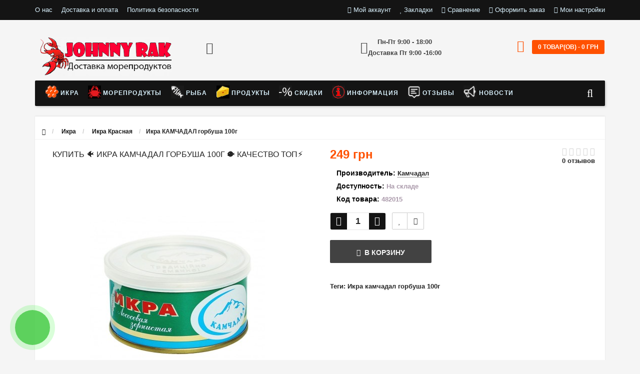

--- FILE ---
content_type: text/html; charset=utf-8
request_url: https://johnnyrak.od.ua/ikra/ikra-krasnaya/ikra-kamchadal-gorbusha-100g.html
body_size: 44186
content:
<!DOCTYPE html>
<html prefix="og: https://ogp.me/ns# fb: https://ogp.me/ns/fb# product: https://ogp.me/ns/product# business: https://ogp.me/ns/business# place: http://ogp.me/ns/place#" dir="ltr" lang="ru">
	<head>
		<meta name="viewport" content="width=device-width, initial-scale=1.0, minimum-scale=1.0, user-scalable=0" />
		<meta http-equiv="Content-Type" content="text/html; charset=UTF-8"/>
		<title>Купить в Одессе🦞 Икра КАМЧАДАЛ горбуша 100г фирмы Камчадал в нашем магазине &quot;Джонни Рак&quot;</title>
						<base href="https://johnnyrak.od.ua/" />
				<meta name="description" content="🦞Цена на Икра КАМЧАДАЛ горбуша 100г 🦀249 грн в нашем магазине 🐙&quot;Джонни Рак&quot; доставка по Одессе заказать ☎️ +3 8 (068) 908 18 12" />
						<meta name="keywords" content="⭐⚡☎️✔️🐠🐙🐳🐚🐡🦀🦑 🦐🦞🦞🦪🏠🚚 💰Икра КАМЧАДАЛ горбуша 100г Икра камчадал горбуша 100г 482015 Камчадал Камчадал Икра Красная Икра Красная 2 Икра Красная Икра Икра Икра Красная Икра Красная Икра Красная" />
						<link href="https://johnnyrak.od.ua/ikra/ikra-krasnaya/ikra-kamchadal-gorbusha-100g.html" rel="canonical" />
				<link href="https://johnnyrak.od.ua/image/catalog/1dasd/johnnyrack2.png" rel="icon" />
				
		
				
						
				
		
								
			<script src="/min/?f=catalog/view/javascript/jquery/jquery-2.1.1.min.js,catalog/view/theme/storeset/js/owl.carousel.js,catalog/view/theme/storeset/js/bootstrap.js,catalog/view/theme/storeset/js/jquery.leanModal.min.js,catalog/view/javascript/jquery/magnific/jquery.magnific-popup.min.js,catalog/view/theme/storeset/js/barrating.js,catalog/view/theme/storeset/js/autosearch.js,catalog/view/theme/storeset/js/fancy-box/jquery.fancybox.min.js,catalog/view/theme/storeset/js/cloud-zoom/cloud-zoom.1.0.3.min.js,catalog/view/javascript/jquery/datetimepicker/moment.js,catalog/view/javascript/jquery/datetimepicker/locale/ru-ru.js,catalog/view/javascript/jquery/datetimepicker/bootstrap-datetimepicker.min.js,catalog/view/javascript/timer/jquery.plugin.min.js,catalog/view/javascript/timer/jquery.countdown.min.js,catalog/view/javascript/timer/jquery.countdown-ru.js"></script>
			
			<link href="/min/?f=catalog/view/theme/storeset/style/bootstrap.css,catalog/view/theme/storeset/stylesheet/font-awesome-4.7.0/css/font-awesome.min.css,catalog/view/theme/storeset/style/owl.carousel.css,catalog/view/theme/storeset/style/fonts.css,catalog/view/theme/storeset/style/style.css,catalog/view/javascript/popup_view/magnific-popup.css,catalog/view/theme/storeset/style/allstyles.css,catalog/view/theme/storeset/style/responsive.css,catalog/view/theme/storeset/js/fancy-box/jquery.fancybox.min.css,catalog/view/theme/storeset/js/cloud-zoom/cloud-zoom.css,catalog/view/javascript/jquery/datetimepicker/bootstrap-datetimepicker.min.css,catalog/view/javascript/timer/css/timer.css" rel="stylesheet" media="screen" />
			
						
							
<!--microdatapro 7.8 open graph start -->
<meta property="og:locale" content="ru-ru">
<meta property="og:rich_attachment" content="true">
<meta property="og:site_name" content="&quot;Джонни Рак&quot;">
<meta property="og:type" content="product" />
<meta property="og:title" content="Купить 🐠 Икра КАМЧАДАЛ горбуша 100г 🐡 качество ТОП⚡" />
<meta property="og:description" content="Традиционная икра горбуши. Икра Камчадал бладает морским ароматом и потрясающим вкусом, свойственным для икры данного вида рыбы. Изготавливается в месте промысла по классической рецептуре в течение 4 часов с момента вылова рыбы.   Нерест 2021 года.   Распродажа ограниченного колличества." />
<meta property="og:image" content="https://johnnyrak.od.ua/image/cache/catalog/tov_ikra/ikrakamchadal-classic-gorbusha-100gr-3-1000x1340.jpg" />
<meta property="og:image:secure_url" content="https://johnnyrak.od.ua/image/cache/catalog/tov_ikra/ikrakamchadal-classic-gorbusha-100gr-3-1000x1340.jpg" />
<meta property="og:image:width" content="1200">
<meta property="og:image:height" content="600">
<meta property="og:image" content="https://johnnyrak.od.ua/image/cache/catalog/tov_ikra/ikrakamchadal-classic-gorbusha-100gr-3-1000x1340.jpg" />
<meta property="og:image:secure_url" content="https://johnnyrak.od.ua/image/cache/catalog/tov_ikra/ikrakamchadal-classic-gorbusha-100gr-3-1000x1340.jpg" />
<meta property="og:image" content="https://johnnyrak.od.ua/image/cache/catalog/tov_ikra/ikrakamchadal-classic-gorbusha-100gr-2-1000x1340.jpg" />
<meta property="og:image:secure_url" content="https://johnnyrak.od.ua/image/cache/catalog/tov_ikra/ikrakamchadal-classic-gorbusha-100gr-2-1000x1340.jpg" />
<meta property="og:url" content="https://johnnyrak.od.ua/ikra/ikra-krasnaya/ikra-kamchadal-gorbusha-100g.html">
<meta property="product:product_link" content="https://johnnyrak.od.ua/ikra/ikra-krasnaya/ikra-kamchadal-gorbusha-100g.html">
<meta property="product:brand" content="Камчадал">
<meta property="product:category" content="Икра Красная">
<meta property="product:availability" content="instock">
<meta property="product:condition" content="new">
<meta property="product:target_gender" content="unisex">
<meta property="product:price:amount" content="249">
<meta property="product:price:currency" content="UAH">
<!--microdatapro 7.8 open graph end -->
				<meta name="theme-color" content="#141414">				<style>
			body {
						background-color: #F5F5F5;
									}
						.main-color1, .testbutton, .button, .item .cart .button-cart, .item .wishlist:hover, .item .compare:hover, .product-grid .product-buttons .cart, .product-grid .product-buttons .compare:hover, .product-list .product-buttons .compare:hover, .product-grid .product-buttons .wishlist:hover, .product-list .product-buttons .wishlist:hover, .btn-primary, .da-arrows span, .da-slide .da-link, .fastorder-panel-default .panel-heading, .slideshow-box .slideshow-plus-link, .oct-button,.oct-module-button button,.oct-article-categories-box .box-content .button:hover {
			background-color: #141414!important;
			}
									.main-color2, .main-color1:hover, .testbutton:hover, .cart-top, .button:hover, .item .cart .button-cart:hover, .item .wishlist, .item .compare, .product-grid .product-buttons .cart:hover, .product-grid .product-buttons .wishlist, .product-list .product-buttons .wishlist, .product-grid .product-buttons .compare, .product-list .product-buttons .compare, .caption .intro-btn a, .search-box-top input[type=submit], .da-arrows span:hover, .da-slide .da-link:hover, ul.account-ul li:hover, .account-content .buttons div .button, .wishlist-tr, .account-content .button, .slideshow-box .slideshow-plus-link:hover, .oct-button:hover,.oct-module-button button:hover,.oct-article-categories-box .box-content .button  {
			background-color: #FF5100!important;
			}
									.main-color2-text, .main-color1-text:hover, #sstore_menu > ul > li > div.dropdown a:hover, .error, .success, .search-top .fa-search, ul.account-ul li i, input[type=search]::-webkit-input-placeholder, .account-content form legend i, .account-content .buttons div .button-back, .account-content .table-div table .button-back, .account-content h2 i, #right-block i {
			color: #FF5100;
			}
									.button, .product-grid .product-buttons .cart, .testbutton, .slideshow-box .slideshow-plus-link {
			color: #F2F2F2!important;
			}
									.top-panel a, #sidebar a, .navbar-fixed-bottom ul li a, .sidebar-a, .settings span, .settings i, .settings strong {
			color: #DBF3FF;
			}
									.top-panel, #sidebar, .search-box-top, .navbar-fixed-bottom, .sidebar-a .dropdown-menu {
			background: #141414;
			}
									.top-panel a:hover, .settings:hover span {
			color: rgb(255, 0, 0);
			}
						.enter:before {
			background: url(/catalog/view/theme/storeset/images/enter.png) no-repeat;
			}
			.register:before {
			background: url(/catalog/view/theme/storeset/images/reg.png) no-repeat;
			}
						#phone a, #contacts .contacts-fa {
			color: #424242;
			}
									#shedule {
			color: #424242;
			}
									#cart {
			background-color: #FF5100;
			}
			#right-block .fa-shopping-bag::before {
			color: #FF5100;
			}
									#cart #cart-total, #cart a {
			color: #FFFFFF;
			}
									nav, .sb-icon-search, .sb-search.sb-search-open .sb-icon-search, .no-js .sb-search .sb-icon-search {
			background: #141414;
			}
									nav .main-ul > .main-li > a, nav .main-ul > .main-li > a:visited, #sstore_menu > ul > li > a, #sstore_menu > ul > li > a:visited, ul.mobile-category > li > a:hover, ul.mobile-category > li ul > li:hover > a, #megamenu-menu .nav > li > a  {
			color: #DBF3FF;
			}
			@media only screen and (max-width: 992px) {
			#megamenu-menu .nav > li > div a {
			color: #DBF3FF!important;
			}
			}
									nav .main-ul > .main-li:hover > a, #sstore_menu > ul > li:hover a, #megamenu-menu .nav > li > a:hover  {
			color: rgb(255, 0, 0);
			}
									.category-dropdown, #sstore_menu > ul > li > div.dropdown, #megamenu-menu .nav > li > div {
			background: #FFFFFF;
			}
									.category-dropdown > .sub-ul > .sub-li a.sub-category, .category-dropdown > .sub-ul > .sub-li ul li a, #sstore_menu > ul > li > div.dropdown a, #megamenu-menu .nav > li > div a  {
			color: #252525;
			}
									#search input {
			background: #FFFFFF;
			}
						#search input {
			background-position: 6px 6px;
			background-repeat: no-repeat;
			}
						.box-heading {
			background: #141414;
			}
									.box-heading {
			color: #DBF3FF;
			}
									ul.box-category  li a, ul.box-category li a:visited {
			color: #454343;
			}
									#sstore-3-level > ul > li > a, .oct-article-categories-box .box-content {
			background: #05080A;
			}
									#sstore-3-level ul ul li a {
			background: #535E6B;
			}
									#sstore-3-level > ul > li > a {
			color: #FFFFFF;
			}
									#sstore-3-level > ul > li > a:hover {
			color: rgb(255, 0, 0);
			}
									#sstore-3-level ul ul li a {
			color: #DDDDDD;
			}
									#sstore-3-level ul ul li a:hover {
			color: rgb(255, 2, 2);
			}
									#sstore-3-level ul ul ul li a.current-link {
			color: #F8FF74;
			}
									.product-list .price-old, .product-grid .price-old {
			color: #848484;
			}
									.product-list .price-new, .product-grid .price-new, .product-grid .price, .item .price, .swiper-slide .price-new {
			color: #FF5100;
			}
												.product-info > .right .price-new {
			color: #FF5100;
			}
									.product-info .price-new {
			color: #FF5100;
			}
												.product-info > .right .cart .button {
			color: #FFFFFF;
			}
						.product-info > .right .cart .button:hover {
			background: url(/catalog/view/theme/storeset/images/to-cart-hover.png) no-repeat 16% 46%,#ff5100;
			}
						.footer-top {
			background: #141414;
			}
									p.subscribe, footer .socials a, footer .contacts ul li, footer .contacts ul li a, .terms-footer-block, .terms-footer-block a {
			color: #CCCCCC;
			}
									footer .oct-footer-h3 {
			color: #6C6C6C;
			}
									footer .top-f.oct-footer-h3 {
			color: #B0B0B0;
			}
									.oct-footer-text, oct-footer-text p, .oct-footer-text a {
			color: #969696;
			}
									.footer-middle {
			background: #0C0C0C;
			}
									footer .footer-middle ul > li > a, footer .footer-middle ul > li > a:visited, footer .footer-middle ul > li > a:hover {
			color: #969696;
			}
									#powered {
			background: #141414;
			}
									#powered .copyright {
			color: #969696;
			}
									#powered .copyright a, #powered .copyright a:visited {
			color: #DBF3FF;
			}
									#sidebar-toggle span,#search-top span i, .login-top-mobile span, .cart-top-mobile span {
			color: #D9ECFF;
			}
												@media only screen and (max-width: 768px){
			.top-panel, .search-box-top {
			background: #141414;
			}
			}
									#sidebar {
			background: #141414;
			}
									#sidebar a, .sidebar-a i, .sidebar-a strong, .sidebar-a .dropdown-menu .btn-link, .sidebar-a .h3, .sidebar-a ul li {
			color: #FCFFA6;
			}
						.navbar-fixed-bottom { display: none;}  									
						
						
					</style>
		
						

						<script>
			function get_oct_product_preorder(product_id) {
				$.magnificPopup.open({
					tLoading: '<img src="catalog/view/theme/storeset/stylesheet/oct_product_preorder/ring-alt.svg" />',
					items: {
						src: 'index.php?route=extension/module/oct_product_preorder&product_id='+product_id,
						type: 'ajax'
					}
				});
			}
			</script>
						
	</head>
	<body>
						<script>
			$(function() {
    			    			    			  var expire_timer = "15000";
    			  var expire_timeout = setTimeout(function(){
    			  get_popup_subscribe();
    			  }, expire_timer);

    						  });

			  function get_popup_subscribe() {
			    $.magnificPopup.open({
			      tLoading: '<img src="catalog/view/theme/storeset/stylesheet/popup_subscribe/ring-alt.svg" />',
			      items: {
			        src: 'index.php?route=extension/module/popup_subscribe',
			        type: 'ajax'
			      }
			    });
			  }
		</script>
                        <script>
        $(function() {
          $('body').prepend('<a class="field-tip" onclick="get_popup_call_phone();" id="uptocall-mini"><div class="uptocall-mini-phone"></div><span class="tip-content">Хотите, мы Вам перезвоним?</span></a>');
        });
        function get_popup_call_phone() {
          $.magnificPopup.open({
            tLoading: '<img src="catalog/view/theme/storeset/stylesheet/popup_call_phone/ring-alt.svg" />',
            items: {
              src: 'index.php?route=extension/module/popup_call_phone',
              type: 'ajax'
            }
          });
        }
        </script>
        		<div id="oct-wrap">
		<div class="top-panel">
			<div class="container">
				<div class="row">
					<a href="#" data-toggle="body" id="sidebar-toggle">
    					<span><i class="fa fa-info-circle" aria-hidden="true"></i></span>
					</a>
					    				<a href="https://johnnyrak.od.ua/" class="mobile-logo"><img src="image/catalog/vjfqk.png" title="&quot;Джонни Рак&quot;" alt="&quot;Джонни Рак&quot;" class="mobile-logo-img"/></a>
										<div class="mobile-icons-top">
						<a href="https://johnnyrak.od.ua/my-account/" class="login-top-mobile"><span><i class="fa fa-user" aria-hidden="true"></i></span></a>
						<a href="#" id="search-top" class="search-top"><span><i class="fa fa-search" aria-hidden="true"></i></span></a>
						<div class="search-box-top">
							<div class="m-search-title">Быстрый поиск товара<span><i class="fa fa-close" aria-hidden="true"></i></span></div>
							<div class="m-search-content clearfix">
								<input type="search" name="search" class="col-xs-10" id="story-top" value="" placeholder="Поиск">
								<input type="submit" class="col-xs-2 top-search-submit" value="Искать">
								<div class="mobile-search-result"></div>
							</div>
							<div id="close-desktop-search"><span><i class="fa fa-close" aria-hidden="true"></i></span></div>
						</div>
						<a href="https://johnnyrak.od.ua/cart/" class="cart-top-mobile">
							<span><i class="fa fa-shopping-cart" aria-hidden="true"></i></span>
							<div class="cart-cols" id="cart-loading"></div>
						</a>
					</div>
					<ul class="col-sm-7 col-md-5 top-panel-ul">
						    						<li><a href="https://johnnyrak.od.ua/o-nas.html">О нас</a></li>
						    						<li><a href="https://johnnyrak.od.ua/dostavka-i-oplata.html">Доставка и оплата</a></li>
						    						<li><a href="https://johnnyrak.od.ua/politika-bezopasnosti.html">Политика безопасности</a></li>
						    						<li><a href="https://johnnyrak.od.ua/garantiya-kachestva.html">Гарантия качества</a></li>
											</ul>
					<div class="col-sm-5 col-md-7 top-panel-div">
						<div class="right">
							    							<a href="#loginmodal" class="register" id="modaltrigger"><span><i class="fa fa-user" aria-hidden="true"></i></span>&nbsp;<span class="top-panel-div-span">Мой аккаунт</span></a>
														<a href="https://johnnyrak.od.ua/wishlist/" id="wishlist-total"><span><i class="fa fa-heart" aria-hidden="true"></i></span>&nbsp;<span class="top-panel-div-span">Закладки</span></a>
							<a id="oct-compare" href="https://johnnyrak.od.ua/compare-products/" class="checkout-top"><span><i class="fa fa-bar-chart" aria-hidden="true"></i></span>&nbsp;<span class="top-panel-div-span">Сравнение</span></a>
							<a href="https://johnnyrak.od.ua/simplecheckout/" class="checkout-top"><span><i class="fa fa-check" aria-hidden="true"></i></span>&nbsp;<span class="top-panel-div-span">Оформить заказ</span></a>
							    							<div class="settings">
    								<span><i class="fa fa-cog" aria-hidden="true"></i></span>&nbsp;<span class="top-panel-div-span">Мои настройки</span>
    								<div class="settings-list">
    									    									<div class="pull-left">
<form action="https://johnnyrak.od.ua/index.php?route=common/currency/currency" method="post" enctype="multipart/form-data" class="currency">
  <div class="btn-group">
    <button class="btn btn-link dropdown-toggle" data-toggle="dropdown">
                    <strong> грн</strong>
                    <span class="hidden-xs hidden-sm hidden-md">Валюта</span> <i class="fa fa-caret-down"></i></button>
    <ul class="dropdown-menu">
                  <li><button class="currency-select btn btn-link btn-block" type="button" name="USD"> $ US Dollar</button></li>
                        <li><button class="currency-select btn btn-link btn-block" type="button" name="UAH"> грн Гривна</button></li>
                        <li><button class="currency-select btn btn-link btn-block" type="button" name="RUB"> р Рубль</button></li>
                </ul>
  </div>
  <input type="hidden" name="code" value="" />
  <input type="hidden" name="redirect" value="https://johnnyrak.od.ua/ikra/ikra-krasnaya/ikra-kamchadal-gorbusha-100g.html" />
</form>
</div>
    								</div>
    							</div>
													</div>
					</div>
				</div>
			</div>
		</div>
		<div class="sidebar-box"></div>
		<div id="sidebar" data-role="sideslide">
			<div id="accordion" class="panel-group">
								<div class="panel panel-default">
					<div class="panel-heading">
						<div class="panel-title">
							<a href="#collapse-1" data-parent="#accordion" data-toggle="collapse" class="sidebar-a"><i class="fa fa-info-circle"></i>Информация<i class="fa fa-caret-down"></i></a>
						</div>
					</div>
					<div id="collapse-1" class="panel-collapse collapse">
						<div class="panel-body">
														<a href="https://johnnyrak.od.ua/o-nas.html" class="sidebar-a">О нас</a>
														<a href="https://johnnyrak.od.ua/dostavka-i-oplata.html" class="sidebar-a">Доставка и оплата</a>
														<a href="https://johnnyrak.od.ua/politika-bezopasnosti.html" class="sidebar-a">Политика безопасности</a>
														<a href="https://johnnyrak.od.ua/garantiya-kachestva.html" class="sidebar-a">Гарантия качества</a>
													</div>
					</div>
				</div>
												<div class="panel panel-default">
					<div class="panel-heading">
						<div class="panel-title">
							<a href="#collapse-2" data-parent="#accordion" data-toggle="collapse" class="sidebar-a"><i class="fa fa-headphones"></i>Служба поддержки<i class="fa fa-caret-down"></i></a>
						</div>
					</div>
					<div id="collapse-2" class="panel-collapse collapse">
						<div class="panel-body">
							<a href="https://johnnyrak.od.ua/contact-us/" class="sidebar-a">Связаться с нами</a>
							<a href="https://johnnyrak.od.ua/add-return/" class="sidebar-a">Возврат товара</a>
							<a href="https://johnnyrak.od.ua/sitemap/" class="sidebar-a">Карта сайта</a>
						</div>
					</div>
				</div>
												<div class="panel panel-default">
					<div class="panel-heading">
						<div class="panel-title">
							<a href="#collapse-3" data-parent="#accordion" data-toggle="collapse" class="sidebar-a"><i class="fa fa-ellipsis-h"></i>Дополнительно<i class="fa fa-caret-down"></i></a>
						</div>
					</div>
					<div id="collapse-3" class="panel-collapse collapse">
						<div class="panel-body">
							<a href="https://johnnyrak.od.ua/brands/" class="sidebar-a">Производители</a>
							<a href="https://johnnyrak.od.ua/vouchers/" class="sidebar-a">Подарочные сертификаты</a>
							<a href="https://johnnyrak.od.ua/affiliates/" class="sidebar-a">Партнёры</a>
							<a href="https://johnnyrak.od.ua/specials/" class="sidebar-a">Товары со скидкой</a>
						</div>
					</div>
				</div>
												<div class="panel panel-default">
					<div class="panel-heading">
						<div class="panel-title">
							<a href="#collapse-4" data-parent="#accordion" data-toggle="collapse" class="sidebar-a"><i class="fa fa-user"></i>Мой аккаунт<i class="fa fa-caret-down"></i></a>
						</div>
					</div>
					<div id="collapse-4" class="panel-collapse collapse">
						<div class="panel-body">
							<a href="https://johnnyrak.od.ua/my-account/" class="sidebar-a">Мой аккаунт</a>
							<a href="https://johnnyrak.od.ua/order-history/" class="sidebar-a">История заказов</a>
							<a href="https://johnnyrak.od.ua/wishlist/" class="sidebar-a">Закладки</a>
							<a href="https://johnnyrak.od.ua/newsletter/" class="sidebar-a">Рассылка новостей</a>
						</div>
					</div>
				</div>
																<div class="panel panel-default">
					<div class="panel-heading">
						<div class="panel-title">
							<a href="#collapse-5" data-parent="#accordion" data-toggle="collapse" class="sidebar-a"><i class="fa fa-cog"></i>Мои настройки<i class="fa fa-caret-down"></i></a>
						</div>
					</div>
					<div id="collapse-5" class="panel-collapse collapse">
						<div class="panel-body">
																					<div class="sidebar-a"><div class="pull-left">
<form action="https://johnnyrak.od.ua/index.php?route=common/currency/currency" method="post" enctype="multipart/form-data" class="currency">
  <div class="btn-group">
    <button class="btn btn-link dropdown-toggle" data-toggle="dropdown">
                    <strong> грн</strong>
                    <span class="hidden-xs hidden-sm hidden-md">Валюта</span> <i class="fa fa-caret-down"></i></button>
    <ul class="dropdown-menu">
                  <li><button class="currency-select btn btn-link btn-block" type="button" name="USD"> $ US Dollar</button></li>
                        <li><button class="currency-select btn btn-link btn-block" type="button" name="UAH"> грн Гривна</button></li>
                        <li><button class="currency-select btn btn-link btn-block" type="button" name="RUB"> р Рубль</button></li>
                </ul>
  </div>
  <input type="hidden" name="code" value="" />
  <input type="hidden" name="redirect" value="https://johnnyrak.od.ua/ikra/ikra-krasnaya/ikra-kamchadal-gorbusha-100g.html" />
</form>
</div>
</div>
													</div>
					</div>
				</div>
																<div class="sidebar-a">
					<div class="h3">Связаться с нами</div>
					<ul>
																		<li><a href="mailto:sales@johnnyrak.od.ua">sales@johnnyrak.od.ua</a></li>
																														<li>Пн-Пт 9:00 - 18:00  

 Доставка Пт 9:00 -16:00</li>
																													</ul>
				</div>
							</div>
		</div>
		<div class="clearfix"></div>
				<div id="loginmodal" style="display:none;">
			<div class="logintitle">Авторизация</div>
			<form id="loginform" name="loginform" method="post" action="https://johnnyrak.od.ua/login/" enctype="multipart/form-data">
				<p class="fieldbox">
					<label for="email" class="email-label">Ваш email:</label>
					<input type="text" name="email" id="email" class="txtfield" tabindex="1">
				</p>
				<p class="fieldbox">
					<label for="password" class="password-label">Ваш пароль:</label>
					<input type="password" name="password" id="password" class="txtfield" tabindex="2">
				</p>
				<p class="fieldbox">
					<input type="submit" name="loginbtn" id="loginbtn" class="button" value="Войти" tabindex="3">
				</p>
			</form>
			<div class="login-help">
				<a href="https://johnnyrak.od.ua/simpleregister/" title="Регистрация">Регистрация</a> | <a href="https://johnnyrak.od.ua/forgot-password/" title="Забыли пароль?">Забыли пароль?</a>
			</div>
		</div>
		<script><!--
			$('#loginmodal input').keydown(function(e) {
			    if (e.keyCode == 13) {
			        $('#loginmodal').submit();
			    }
			});
			//-->
		</script>
				<div class="container">
		<!-- ============ header =================== -->
		<header class="row">
												<div class="col-sm-3 col-md-3">
				<div class="header_logo">
					<a href="https://johnnyrak.od.ua/"><img class="img-responsive" src="https://johnnyrak.od.ua/image/catalog/dschpsch.png" title="&quot;Джонни Рак&quot;" alt="&quot;Джонни Рак&quot;" /></a>
				</div>
			</div>
									<div id="contacts" class="col-sm-3 col-md-3">
				<i class="fa fa-phone contacts-fa"></i>
				<div id="phone">
					<div>					</div>
					<div>					</div>
				</div>
				<div class="hidden-contacts">
					<ul>
																		<li><i class="fa fa-envelope"></i><a href="mailto:sales@johnnyrak.od.ua">sales@johnnyrak.od.ua</a></li>
																	</ul>
				</div>
			</div>
			<div id="shedule" class="col-sm-3 col-md-3">
				<i class="fa fa-clock-o"></i>
				<div>					<b>Пн-Пт 9:00 - 18:00  
<br>
 Доставка Пт 9:00 -16:00<b>									</div>
			</div>
			<div class="col-sm-3 col-md-3">
				<div id="right-block" >
					<div id="cart">
  <div class="heading">
    <a><span id="cart-total">0 товар(ов) - 0 грн</span></a></div>
    <div style="clear: both;"></div>
  <div class="content">
        
      <p class="text-center">В корзине пусто!</p>
    
     </div> 
</div>
					<i class="fa fa-shopping-cart"></i>
					<div class="clearfix"></div>
				</div>
			</div>
					</header>
		<!-- ============ menu =================== -->
				<div class="row">
			<div id="stick_menu" class="col-sm-12">
				<nav id="megamenu-menu" class="navbar">
					<div class="container">
						<div id="search">
    <div id="sb-search" class="sb-search">
    	
    		<input class="sb-search-input" type="text" name="search" id="story" value="" placeholder="Поиск товара по каталогу" >
    		<span class="sb-icon-search"><i class="fa fa-search"></i></span>
    	
    </div>  
</div>
<script>
// Open search input
$( ".sb-icon-search" ).click(function() {
	$(this).parent().toggleClass("open");
	$(".sb-search-input").focus();
});
// Close and clear search items
$( "#close-desktop-search" ).click(function() {
	$("#sb-search").removeClass("open");
	$(".sb-search-input").val('');
	$('#livesearch_search_results').remove();
	$(this).fadeOut(10);
});
</script>						<div class="navbar-header clearfix" data-toggle="collapse" data-target=".navbar-ex1-collapse">
							<button type="button" class="btn btn-navbar navbar-toggle"><i class="fa fa-bars"></i></button>
							<span id="category" class="visible-xs">Меню</span>
						</div>
						<div class="collapse navbar-collapse navbar-ex1-collapse">
							<ul class="nav navbar-nav">
																								<li class="dropdown new-drop">
									<a href="http://johnnyrak.od.ua/index.php?route=product/category&amp;path=70"  class="dropdown-toggle dropdown-img" data-toggle="dropdown">									<img class="megamenu-thumb" src="https://johnnyrak.od.ua/image/cache/catalog/ikralogo2-50x50.png" alt="Икра" title="Икра"/>
									Икра									</a>
									<a class="dropdown-toggle dropdown-img megamenu-toggle-a" data-toggle="dropdown"></a>
																																																																																	<div class="dropdown-menu megamenu-type-category-full megamenu-bigblock">
										<div class="dropdown-inner">
																																	<div style="" class="menu-add-html">
												<p><span style="box-sizing: content-box; margin: 0px; padding: 0px; border: 0px; font-family: Philosopher; font-size: 36px;"><span data-redactor-style="color: rgb(255, 130, 0);" style="box-sizing: content-box; margin: 0px; padding: 0px; border: 0px;"><span data-redactor-tag="span" style="box-sizing: content-box; margin: 0px; padding: 0px; border: 0px; font-family: &quot;Open Sans&quot;;"><span data-redactor-style="font-size: 24px;" style="box-sizing: content-box; margin: 0px; padding: 0px; border: 0px; font-size: 24px;"><span data-redactor-tag="span" style="box-sizing: content-box; margin: 0px; padding: 0px; border: 0px;"><span data-redactor-style="color: rgb(255, 130, 0);" style="box-sizing: content-box; margin: 0px; padding: 0px; border: 0px; color: rgb(255, 130, 0);">ФАКТ ПЕРВЫЙ:</span>&nbsp;ЧЕМ ЛУЧШЕ ИКРА У РЫБЫ, ТЕМ ХУЖЕ У НЕЕ ЖЕ МЯСО</span></span><br style="box-sizing: content-box;"></span></span></span><br style="box-sizing: content-box; font-family: Philosopher; font-size: 20px;"><span style="font-family: Philosopher; font-size: 20px;">Все, кто имеет дело с ценными сортами рыбы, уже давно заметили — если у рыбы вкусное мясо, то икра — так себе; а если икра хороша, то мясо — не восторг. Самая простецкая среди лососевых — кета, зато кетовая икра — деликатес. А наиболее вкусное мясо&nbsp;</span><strong style="box-sizing: content-box; font-family: Philosopher; font-size: 20px;">—</strong><span style="font-family: Philosopher; font-size: 20px;">&nbsp;у семги, а семужья икра не настолько ценна и любима. У балтийского лосося, которого чаще всего едят в Европе, мясо отличное, а икра крупная, но на вкус простовата.</span><br style="box-sizing: content-box; font-family: Philosopher; font-size: 20px;"><br style="box-sizing: content-box; font-family: Philosopher; font-size: 20px;"><span style="font-family: Philosopher; font-size: 20px;">У осетровых ровно такая же зависимость, поэтому рыборазводные фермы осетровых бывают икорные и мясные. Лучшей икрой традиционно считается белужья, чуть менее ценными&nbsp;</span><strong style="box-sizing: content-box; font-family: Philosopher; font-size: 20px;">—</strong><span style="font-family: Philosopher; font-size: 20px;">&nbsp;осетровая и севрюжья. Мясо же больше ценится как раз севрюжье. А стерляжью икру никто и не упоминал — в отличие от стерляжьей ухи или разварной стерляди.</span><br style="box-sizing: content-box; font-family: Philosopher; font-size: 20px;"><br style="box-sizing: content-box; font-family: Philosopher; font-size: 20px;"><strong style="box-sizing: content-box; font-family: Philosopher; font-size: 20px;"><span data-redactor-tag="span" style="box-sizing: content-box; margin: 0px; padding: 0px; border: 0px; color: rgb(3, 3, 3);">Но вы помните, что на вкус и цвет товарищей нет, и многим ценителям именно осетровая икра кажется наивкуснейшей.</span></strong><br></p>											</div>
																						<ul class="list-unstyled megamenu-haschild">
																								<li class="megamenu-parent-block">
													<a class="megamenu-parent-img" href="https://johnnyrak.od.ua/ikra/ikra-krasnaya/"><img src="https://johnnyrak.od.ua/image/cache/catalog/krasnajaikra200ch200-50x50.png" alt="Икра Красная" title="Икра Красная"/></a>
													<a class="megamenu-parent-title" href="https://johnnyrak.od.ua/ikra/ikra-krasnaya/">
													Икра Красная													</a>
																									</li>
																								<li class="megamenu-parent-block">
													<a class="megamenu-parent-img" href="https://johnnyrak.od.ua/ikra/ikra-chernaya/"><img src="https://johnnyrak.od.ua/image/cache/catalog/chernajaikra200ch200-50x50.png" alt="Икра Черная" title="Икра Черная"/></a>
													<a class="megamenu-parent-title" href="https://johnnyrak.od.ua/ikra/ikra-chernaya/">
													Икра Черная													</a>
																									</li>
																								<li class="megamenu-parent-block">
													<a class="megamenu-parent-img" href="https://johnnyrak.od.ua/ikra/prochaya-ikra/"><img src="https://johnnyrak.od.ua/image/cache/catalog/1tov/prochasjaitkra-50x50.jpg" alt="Прочая Икра" title="Прочая Икра"/></a>
													<a class="megamenu-parent-title" href="https://johnnyrak.od.ua/ikra/prochaya-ikra/">
													Прочая Икра													</a>
																									</li>
																							</ul>
																					</div>
									</div>
																																																																							</li>
																																<li class="dropdown new-drop">
									<a href="http://johnnyrak.od.ua/index.php?route=product/category&amp;path=71"  class="dropdown-toggle dropdown-img" data-toggle="dropdown">									<img class="megamenu-thumb" src="https://johnnyrak.od.ua/image/cache/catalog/4-50x50.png" alt="Морепродукты" title="Морепродукты"/>
									Морепродукты									</a>
									<a class="dropdown-toggle dropdown-img megamenu-toggle-a" data-toggle="dropdown"></a>
																																																																																	<div class="dropdown-menu megamenu-type-category-full megamenu-bigblock">
										<div class="dropdown-inner">
																																	<div style="" class="menu-add-html">
												<h3><span style="color: rgb(64, 64, 64); font-family: " core="" sans";="" font-size:="" 15px;"=""><span style="color: rgb(255, 130, 0); font-family: "Open Sans"; font-size: 24px; font-weight: 700;">ФАКТ ВТОРОЙ: </span><b>Главная польза морепродуктов в том, что они богаты низкокалорийным и очень легким белком, который мгновенно усваивается организмом, в отличие от более тяжелого мяса.</b></span></h3>											</div>
																						<ul class="list-unstyled megamenu-haschild">
																								<li class="megamenu-parent-block">
													<a class="megamenu-parent-img" href="https://johnnyrak.od.ua/moreprodukty/kalmary/"><img src="https://johnnyrak.od.ua/image/cache/catalog/ikra/kalmarikra200ch200-50x50.png" alt="Кальмары" title="Кальмары"/></a>
													<a class="megamenu-parent-title" href="https://johnnyrak.od.ua/moreprodukty/kalmary/">
													Кальмары													</a>
																									</li>
																								<li class="megamenu-parent-block">
													<a class="megamenu-parent-img" href="https://johnnyrak.od.ua/moreprodukty/kraby/"><img src="https://johnnyrak.od.ua/image/cache/catalog/ikra/crab-50x50.jpg" alt="Крабы" title="Крабы"/></a>
													<a class="megamenu-parent-title" href="https://johnnyrak.od.ua/moreprodukty/kraby/">
													Крабы													</a>
																									</li>
																								<li class="megamenu-parent-block">
													<a class="megamenu-parent-img" href="https://johnnyrak.od.ua/moreprodukty/krevetki/"><img src="https://johnnyrak.od.ua/image/cache/catalog/ikra/krevetkaikra200ch200-50x50.png" alt="Креветки" title="Креветки"/></a>
													<a class="megamenu-parent-title" href="https://johnnyrak.od.ua/moreprodukty/krevetki/">
													Креветки													</a>
																									</li>
																								<li class="megamenu-parent-block">
													<a class="megamenu-parent-img" href="https://johnnyrak.od.ua/moreprodukty/midii/"><img src="https://johnnyrak.od.ua/image/cache/catalog/ikra/middi-50x50.jpeg" alt="Мидии" title="Мидии"/></a>
													<a class="megamenu-parent-title" href="https://johnnyrak.od.ua/moreprodukty/midii/">
													Мидии													</a>
																									</li>
																								<li class="megamenu-parent-block">
													<a class="megamenu-parent-img" href="https://johnnyrak.od.ua/moreprodukty/morskoj-koktejl/"><img src="https://johnnyrak.od.ua/image/cache/catalog/ikra/morskojkokjtejlikra200ch200-50x50.png" alt="Морской коктейль" title="Морской коктейль"/></a>
													<a class="megamenu-parent-title" href="https://johnnyrak.od.ua/moreprodukty/morskoj-koktejl/">
													Морской коктейль													</a>
																									</li>
																								<li class="megamenu-parent-block">
													<a class="megamenu-parent-img" href="https://johnnyrak.od.ua/moreprodukty/rapany/"><img src="https://johnnyrak.od.ua/image/cache/catalog/ikra/rapanaikra200ch200-50x50.png" alt="Рапаны" title="Рапаны"/></a>
													<a class="megamenu-parent-title" href="https://johnnyrak.od.ua/moreprodukty/rapany/">
													Рапаны													</a>
																									</li>
																								<li class="megamenu-parent-block">
													<a class="megamenu-parent-img" href="https://johnnyrak.od.ua/moreprodukty/raki/"><img src="https://johnnyrak.od.ua/image/cache/catalog/1tov/rakikat-50x50.jpg" alt="Раки" title="Раки"/></a>
													<a class="megamenu-parent-title" href="https://johnnyrak.od.ua/moreprodukty/raki/">
													Раки													</a>
																									</li>
																								<li class="megamenu-parent-block">
													<a class="megamenu-parent-img" href="https://johnnyrak.od.ua/moreprodukty/grebeshki/"><img src="https://johnnyrak.od.ua/image/cache/catalog/1dasd/krebeshkikat-50x50.png" alt="Гребешки" title="Гребешки"/></a>
													<a class="megamenu-parent-title" href="https://johnnyrak.od.ua/moreprodukty/grebeshki/">
													Гребешки													</a>
																									</li>
																							</ul>
																					</div>
									</div>
																																																																							</li>
																																<li class="dropdown new-drop">
									<a href="http://johnnyrak.od.ua/index.php?route=product/category&amp;path=72"  class="dropdown-toggle dropdown-img" data-toggle="dropdown">									<img class="megamenu-thumb" src="https://johnnyrak.od.ua/image/cache/catalog/3-50x50.png" alt="Рыба" title="Рыба"/>
									Рыба									</a>
									<a class="dropdown-toggle dropdown-img megamenu-toggle-a" data-toggle="dropdown"></a>
																																																																																	<div class="dropdown-menu megamenu-type-category-full megamenu-bigblock">
										<div class="dropdown-inner">
																																	<ul class="list-unstyled megamenu-haschild">
																								<li class="megamenu-parent-block">
													<a class="megamenu-parent-img" href="https://johnnyrak.od.ua/ryba/lososi/"><img src="https://johnnyrak.od.ua/image/cache/catalog/ikra/semgaikra200ch200-50x50.png" alt="Лососи" title="Лососи"/></a>
													<a class="megamenu-parent-title" href="https://johnnyrak.od.ua/ryba/lososi/">
													Лососи													</a>
																									</li>
																								<li class="megamenu-parent-block">
													<a class="megamenu-parent-img" href="https://johnnyrak.od.ua/ryba/belaya-ryba/"><img src="https://johnnyrak.od.ua/image/cache/catalog/ikra/hek-w400h400-50x50.jpg" alt="Белая рыба" title="Белая рыба"/></a>
													<a class="megamenu-parent-title" href="https://johnnyrak.od.ua/ryba/belaya-ryba/">
													Белая рыба													</a>
																									</li>
																							</ul>
																					</div>
									</div>
																																																																							</li>
																																<li class="dropdown new-drop">
									<a href="http://johnnyrak.od.ua/index.php?route=product/category&amp;path=73"  class="dropdown-toggle dropdown-img" data-toggle="dropdown">									<img class="megamenu-thumb" src="https://johnnyrak.od.ua/image/cache/catalog/_1-50x50.png" alt="Продукты" title="Продукты"/>
									Продукты									</a>
									<a class="dropdown-toggle dropdown-img megamenu-toggle-a" data-toggle="dropdown"></a>
																																																																																	<div class="dropdown-menu megamenu-type-category-full megamenu-bigblock">
										<div class="dropdown-inner">
																																	<ul class="list-unstyled megamenu-haschild">
																								<li class="megamenu-parent-block">
													<a class="megamenu-parent-img" href="https://johnnyrak.od.ua/produkty/syry/"><img src="https://johnnyrak.od.ua/image/cache/catalog/1tov/syrykategorijakupitodessa-50x50.jpg" alt="Сыры" title="Сыры"/></a>
													<a class="megamenu-parent-title" href="https://johnnyrak.od.ua/produkty/syry/">
													Сыры													</a>
																									</li>
																								<li class="megamenu-parent-block">
													<a class="megamenu-parent-img" href="https://johnnyrak.od.ua/produkty/orekhi/"><img src="https://johnnyrak.od.ua/image/cache/catalog/1tov/oreh-50x50.png" alt="Орехи" title="Орехи"/></a>
													<a class="megamenu-parent-title" href="https://johnnyrak.od.ua/produkty/orekhi/">
													Орехи													</a>
																									</li>
																								<li class="megamenu-parent-block">
													<a class="megamenu-parent-img" href="https://johnnyrak.od.ua/produkty/sousy/"><img src="https://johnnyrak.od.ua/image/cache/catalog/1tov/sousy-50x50.png" alt="Соусы" title="Соусы"/></a>
													<a class="megamenu-parent-title" href="https://johnnyrak.od.ua/produkty/sousy/">
													Соусы													</a>
																									</li>
																								<li class="megamenu-parent-block">
													<a class="megamenu-parent-img" href="https://johnnyrak.od.ua/produkty/dlya-sushi/"><img src="https://johnnyrak.od.ua/image/cache/catalog/1tov/kategorijasushi-50x50.jpg" alt="Для суши " title="Для суши "/></a>
													<a class="megamenu-parent-title" href="https://johnnyrak.od.ua/produkty/dlya-sushi/">
													Для суши 													</a>
																									</li>
																								<li class="megamenu-parent-block">
													<a class="megamenu-parent-img" href="https://johnnyrak.od.ua/produkty/konservy/"><img src="https://johnnyrak.od.ua/image/cache/catalog/tov2/724555-50x50.png" alt="Консервы" title="Консервы"/></a>
													<a class="megamenu-parent-title" href="https://johnnyrak.od.ua/produkty/konservy/">
													Консервы													</a>
																									</li>
																								<li class="megamenu-parent-block">
													<a class="megamenu-parent-img" href="https://johnnyrak.od.ua/produkty/myaso/"><img src="https://johnnyrak.od.ua/image/cache/catalog/1dasd/vzcjmeatmjaso2-50x50.png" alt="Мясо" title="Мясо"/></a>
													<a class="megamenu-parent-title" href="https://johnnyrak.od.ua/produkty/myaso/">
													Мясо													</a>
																									</li>
																							</ul>
																					</div>
									</div>
																																																																							</li>
																																<li class="dropdown new-drop">
									<a href="/specials/"  class="dropdown-toggle dropdown-img" data-toggle="dropdown">									<img class="megamenu-thumb" src="https://johnnyrak.od.ua/image/cache/catalog/6-50x50.png" alt="Скидки" title="Скидки"/>
									Скидки									</a>
									<a class="dropdown-toggle dropdown-img megamenu-toggle-a" data-toggle="dropdown"></a>
																																																																								<div class="dropdown-menu megamenu-type-product ">
										<div class="dropdown-inner">
																																	<ul class="list-unstyled megamenu-haschild ">
																								<li class="megamenu-parent-block">
													<a class="megamenu-parent-img" href="https://johnnyrak.od.ua/ikra/ikra-krasnaya/ikra-gorbushi-shokovoj-zamorozki-silver-bay-r-1-1-kg-sort-1.html"><img src="https://johnnyrak.od.ua/image/cache/catalog/ikra/silverbay-50x50.png" alt="" title="" /></a>
													<a class="megamenu-parent-title" href="https://johnnyrak.od.ua/ikra/ikra-krasnaya/ikra-gorbushi-shokovoj-zamorozki-silver-bay-r-1-1-kg-sort-1.html">Икра горбуши шоковой заморозки Silver Bay Р-1 (1 кг) сорт 1</a>
													<div class="dropprice">
														2 720 грн													</div>
												</li>
																								<li class="megamenu-parent-block">
													<a class="megamenu-parent-img" href="https://johnnyrak.od.ua/moreprodukty/kalmary/kalmar-s-m-kolca.html"><img src="https://johnnyrak.od.ua/image/cache/catalog/ikra/kaotmary-50x50.png" alt="" title="" /></a>
													<a class="megamenu-parent-title" href="https://johnnyrak.od.ua/moreprodukty/kalmary/kalmar-s-m-kolca.html">Кальмар с/м кольца</a>
													<div class="dropprice">
														159 грн													</div>
												</li>
																								<li class="megamenu-parent-block">
													<a class="megamenu-parent-img" href="https://johnnyrak.od.ua/moreprodukty/krevetki/krevetka-grenlandskaya-v-pancire-v-m-pandalus-borealis-70-90-5-kg-polar-seafood.html"><img src="https://johnnyrak.od.ua/image/cache/catalog/ikra/krevtkavvv-50x50.png" alt="" title="" /></a>
													<a class="megamenu-parent-title" href="https://johnnyrak.od.ua/moreprodukty/krevetki/krevetka-grenlandskaya-v-pancire-v-m-pandalus-borealis-70-90-5-kg-polar-seafood.html">Креветка гренландская в панцире в/м Pandalus Borealis 70-90 (5 кг) Polar Seafood</a>
													<div class="dropprice">
														<span>365 грн</span>320 грн													</div>
												</li>
																								<li class="megamenu-parent-block">
													<a class="megamenu-parent-img" href="https://johnnyrak.od.ua/moreprodukty/krevetki/krevetka-grenlandskaya-v-pancire-var-mor-pandalus-borealis-90-120-ot-1-kg.html"><img src="https://johnnyrak.od.ua/image/cache/catalog/ikra/krevtka2-50x50.png" alt="" title="" /></a>
													<a class="megamenu-parent-title" href="https://johnnyrak.od.ua/moreprodukty/krevetki/krevetka-grenlandskaya-v-pancire-var-mor-pandalus-borealis-90-120-ot-1-kg.html">Креветка гренландская в панцире вар/мор Pandalus Borealis 90-120 от 1 кг</a>
													<div class="dropprice">
														<span>305 грн</span>255 грн													</div>
												</li>
																							</ul>
																					</div>
									</div>
																										</li>
																																<li class="dropdown ">
									<a href="javascript:void(0);"  class="dropdown-toggle dropdown-img" data-toggle="dropdown">									<img class="megamenu-thumb" src="https://johnnyrak.od.ua/image/cache/catalog/ikra/5-50x50.png" alt="Информация" title="Информация"/>
									Информация									</a>
									<a class="dropdown-toggle dropdown-img megamenu-toggle-a" data-toggle="dropdown"></a>
																																																															<div class="dropdown-menu megamenu-type-information ">
										<div class="dropdown-inner">
																																	<ul class="list-unstyled megamenu-haschild ">
																								<li class="info-href"><a href="https://johnnyrak.od.ua/o-nas.html">О нас</a>
												</li>
																								<li class="info-href"><a href="https://johnnyrak.od.ua/dostavka-i-oplata.html">Доставка и оплата</a>
												</li>
																								<li class="info-href"><a href="https://johnnyrak.od.ua/garantiya-kachestva.html">Гарантия качества</a>
												</li>
																							</ul>
																					</div>
									</div>
																																			</li>
																																<li class="dropdown ">
									<a href="/index.php?route=octemplates/sreview_reviews"  data-target="link">									<img class="megamenu-thumb" src="https://johnnyrak.od.ua/image/cache/catalog/8-50x50.png" alt="Отзывы" title="Отзывы"/>
									Отзывы									</a>
									<a data-target="link" class="megamenu-notoggle-a"></a>
																																																																																</li>
																																<li class="dropdown ">
									<a href="https://johnnyrak.od.ua/kategorii-bloga"  data-target="link">									<img class="megamenu-thumb" src="https://johnnyrak.od.ua/image/cache/catalog/7-50x50.png" alt="новости" title="новости"/>
									новости									</a>
									<a data-target="link" class="megamenu-notoggle-a"></a>
																																																																																</li>
																							</ul>
							<div class="clearfix"></div>
						</div>
					</div>
				</nav>
			</div>
		</div>
        <script>
            var start_pos=$('#stick_menu').offset().top;
             $(window).scroll(function(){
              if ($(window).scrollTop()>=start_pos) {
                  if ($('#stick_menu').hasClass()==false) $('#stick_menu').addClass('to_top');
                  $('body').addClass('body-fx');
              }
              else {
                $('#stick_menu').removeClass('to_top');
                $('body').removeClass('body-fx');
              }
             });
        </script>
						<script>
			$( ".menu-alt" ).click(function() {
			  $( ".mobile-category" ).slideToggle( "slow", function() {
			    // Animation complete.
			  });
			  $('.mobile-category').css('display','block');
			});
		</script>
		<div id="notification"></div>
<div class="content"></div>
<div>
<div id="container">
<div class="row">
    <ul class="breadcrumb"  >
	    		    			  <li>
				<a href="https://johnnyrak.od.ua/" title="Главная">
				  <i class="fa fa-home"></i>				</a>
			  </li>
	        				    	        	<li   >
					<a    href="https://johnnyrak.od.ua/ikra/" itemid="https://johnnyrak.od.ua/ikra/" title="Икра ">
					<span >Икра </span>
					</a>
				<meta  content="1" />
				</li>
	        				    	        	<li   >
					<a    href="https://johnnyrak.od.ua/ikra/ikra-krasnaya/" itemid="https://johnnyrak.od.ua/ikra/ikra-krasnaya/" title="Икра Красная">
					<span >Икра Красная</span>
					</a>
				<meta  content="2" />
				</li>
	        				    	        	<li   >
	        	<span    itemid="https://johnnyrak.od.ua/ikra/ikra-krasnaya/ikra-kamchadal-gorbusha-100g.html">
				  <span >Икра КАМЧАДАЛ горбуша 100г</span>
				</span>
				<meta  content="3" />
	        	</li>
	        		  </ul>
</div>
<div class="content">
<article id="content" class="col-sm-12"  >
	<div class="row">
		<div class="product-info">
												<div class="col-sm-6">
				<h1>Купить 🐠 Икра КАМЧАДАЛ горбуша 100г 🐡 качество ТОП⚡</h1>
													                        						<div class="image thumbnails-one all-carousel">
						                                                        <a href="https://johnnyrak.od.ua/image/cache/catalog/tov_ikra/ikrakamchadal-classic-gorbusha-100gr-3-1000x1340.jpg" title="Купить 🐠 Икра КАМЧАДАЛ горбуша 100г 🐡 качество ТОП⚡" onclick="funcyFirst(); return false;" class='cloud-zoom' id='mainimage' data-index="0">
                                <img class="img-responsive"  src="https://johnnyrak.od.ua/image/cache/catalog/tov_ikra/ikrakamchadal-classic-gorbusha-100gr-3-350x470.jpg" title="Купить 🐠 Икра КАМЧАДАЛ горбуша 100г 🐡 качество ТОП⚡" alt="Купить 🐠 Икра КАМЧАДАЛ горбуша 100г 🐡 качество ТОП⚡" />
                            </a>
                        </div>
                    																		<div class="image-additional" id="image-additional">
																			<div id="owl-thumbnails" class="image-additional-carousel thumbnails all-carousel owl-carousel">
																			<a href="https://johnnyrak.od.ua/image/cache/catalog/tov_ikra/ikrakamchadal-classic-gorbusha-100gr-3-1000x1340.jpg" title="Купить 🐠 Икра КАМЧАДАЛ горбуша 100г 🐡 качество ТОП⚡" data-fancybox="images" data-index="0" data-main-img="https://johnnyrak.od.ua/image/cache/catalog/tov_ikra/ikrakamchadal-classic-gorbusha-100gr-3-350x470.jpg" data-main-popup="https://johnnyrak.od.ua/image/cache/catalog/tov_ikra/ikrakamchadal-classic-gorbusha-100gr-3-1000x1340.jpg" class="cloud-zoom-gallery selected-thumb" >
								<img src="https://johnnyrak.od.ua/image/cache/catalog/tov_ikra/ikrakamchadal-classic-gorbusha-100gr-3-105x140.jpg" data-index="0" title="Купить 🐠 Икра КАМЧАДАЛ горбуша 100г 🐡 качество ТОП⚡" alt="Купить 🐠 Икра КАМЧАДАЛ горбуша 100г 🐡 качество ТОП⚡" />
							</a>
													<a href="https://johnnyrak.od.ua/image/cache/catalog/tov_ikra/ikrakamchadal-classic-gorbusha-100gr-2-1000x1340.jpg" title="Купить 🐠 Икра КАМЧАДАЛ горбуша 100г 🐡 качество ТОП⚡" data-fancybox="images" data-index="1" data-main-img="https://johnnyrak.od.ua/image/cache/catalog/tov_ikra/ikrakamchadal-classic-gorbusha-100gr-2-350x470.jpg" data-main-popup="https://johnnyrak.od.ua/image/cache/catalog/tov_ikra/ikrakamchadal-classic-gorbusha-100gr-2-1000x1340.jpg" class="cloud-zoom-gallery " >
								<img src="https://johnnyrak.od.ua/image/cache/catalog/tov_ikra/ikrakamchadal-classic-gorbusha-100gr-2-105x140.jpg" data-index="1" title="Купить 🐠 Икра КАМЧАДАЛ горбуша 100г 🐡 качество ТОП⚡" alt="Купить 🐠 Икра КАМЧАДАЛ горбуша 100г 🐡 качество ТОП⚡" />
							</a>
													</div>
						</div>
														</div>
																								<div class="col-sm-6 product-right">
							<div class="row top-info-product">
								<div class="model-box">
																		<div class="review" >
																																								<span><i class="fa fa-star-o stars-rev"></i></span>
																																								<span><i class="fa fa-star-o stars-rev"></i></span>
																																								<span><i class="fa fa-star-o stars-rev"></i></span>
																																								<span><i class="fa fa-star-o stars-rev"></i></span>
																																								<span><i class="fa fa-star-o stars-rev"></i></span>
																														<div class="clerfix"></div>
										<a onclick="$('a[href=\'#tab-review\']').trigger('click'); $('html, body').animate({scrollTop: $('.scrolled').offset().top}, 800);">0 отзывов</a>
									</div>
																	</div>
							</div>
																						<span class="micro-price" >Купить 🐠 Икра КАМЧАДАЛ горбуша 100г 🐡 качество ТОП⚡</span>
															
                
														<div class="price"   >
																								<span  class="availabil" content="https://schema.org/InStock">На складе
</span>
								<meta  content="UAH" />
								<meta itemprop="priceValidUntil" content="2026-01-29" />
								<link  content="https://johnnyrak.od.ua/ikra/ikra-krasnaya/ikra-kamchadal-gorbusha-100g.html" href="https://johnnyrak.od.ua/ikra/ikra-krasnaya/ikra-kamchadal-gorbusha-100g.html" property="" />
																								<span class="micro-price" >249</span>																<span class="price-new" id="update_price">249 грн</span>
																																																															</div>
							<div class="description">
																<span class="marked">Производитель:</span> <a href="https://johnnyrak.od.ua/kamchadal/"><span >Камчадал</span></a><br />
																<span class="marked">Доступность:</span> На складе<br />
								<span class="marked">Код товара:</span> <span >482015</span>
															</div>
							<script>
								$('.open-size-link-show').magnificPopup({
								  type:'inline',
								  midClick: true 			});
							</script>
																					<div class="cart">
																<div class="number">
									<input name="product_id" value="114" style="display: none;" type="hidden">
									<div class="frame-change-count">
										<div class="btn-plus">
											<button type="button" id="superplus" onclick="$(this).parent().parent().next().val(~~$(this).parent().parent().next().val()+1); update_quantity('114');" class="main-color1">
											<span class="icon-plus"><i class="fa fa-plus"></i></span>
											</button>
										</div>
										<div class="btn-minus">
											<button type="button" id="superminus" onclick="$(this).parent().parent().next().val(~~$(this).parent().parent().next().val()-1); update_quantity('114');" class="main-color1">
											<span class="icon-minus"><i class="fa fa-minus"></i></span>
											</button>
										</div>
									</div>
									<input type="text" name="quantity" value="1" maxlength="4" class="plus-minus" onchange="update_prices_opt(); return validate(this);" onkeyup="update_prices_opt(); return validate(this);">
								</div>
																<div class="btn-group">
									<button type="button" class="btn btn-default main-color1-text" title="В закладки" onclick="addToWishList('114');"><i class="fa fa-heart"></i></button>
									<button type="button" class="btn btn-default main-color1-text" title="В сравнение" onclick="addToCompare('114');"><i class="fa fa-exchange"></i></button>
								</div>
								<div class="clearfix"></div>
																<a id="button-cart" class="button"><i class="fa fa-shopping-cart"></i>&nbsp;&nbsp;В корзину</a>
																							</div>
							<div class="additional-buttons"></div>
							<div class="clearfix"></div>
																					<div class="tags"><b>Теги:</b>
																								<a href="https://johnnyrak.od.ua/index.php?route=product/search&amp;tag=Икра камчадал горбуша 100г">Икра камчадал горбуша 100г</a>
																							</div>
																				</div>
						<div class="clearfix"></div>
																								<div class="col-sm-12 tabs-box scrolled">
							<ul class="nav nav-tabs">
								<li class="active"><a href="#tab-description" data-toggle="tab">Описание</a></li>
																								<li><a href="#tab-review" data-toggle="tab">Отзывы (0)</a></li>
																							</ul>
							<div class="tab-content">
								<div id="tab-description" class="tab-pane active">
									<div >
										<p style="margin-bottom: 0.6em; padding: 0px; border: 0px; font-size: 14px; vertical-align: baseline;">Традиционная икра горбуши. <a href="https://ikra-market.com.ua/chrnaya-ikra/ru/kamchadal.html" style="background-image: initial; background-position: initial; background-size: initial; background-repeat: initial; background-attachment: initial; background-origin: initial; background-clip: initial; color: rgb(51, 51, 51);">Икра Камчадал</a> бладает морским ароматом и потрясающим вкусом, свойственным для икры данного вида рыбы. Изготавливается в месте промысла по классической рецептуре в течение 4 часов с момента вылова рыбы.</p><p style="margin-bottom: 0.6em; padding: 0px; border: 0px; font-size: 14px; vertical-align: baseline;"> </p><p style="margin-bottom: 0.6em; padding: 0px; border: 0px; font-size: 14px; vertical-align: baseline;">Нерест 2021 года.</p><p style="margin-bottom: 0.6em; padding: 0px; border: 0px; font-size: 14px; vertical-align: baseline;"> </p><p style="margin-bottom: 0px; padding: 0px; border: 0px; font-size: 14px; vertical-align: baseline;">Распродажа ограниченного колличества.</p>									</div>
								</div>
																																<div class="tab-pane" id="tab-review">
									<div class="rew-form">
										<div id="review">
											<div class="content">Нет отзывов об этом товаре.</div>


										</div>
																				<div class="sub">
											<form id="form-review">
												<div id="review-title" class="h2">Написать отзыв</div>
												<div class="reviewfield">
													<label class="col-sm-3" for="input-name">Ваше имя:</label>
													<div class="col-sm-9">
														<input type="text" id="input-name" name="name" value="" placeholder="Ваше имя"/>
													</div>
													<div class="clearfix"></div>
												</div>
																								<div class="reviewfield">
													<label class="control-label col-sm-3 input-positive_text" for="input-positive_text">Достоинства:</label>
													<div class="col-sm-9">
														<textarea name="positive_text" rows="3" id="input-positive_text" placeholder="Достоинства"></textarea>
													</div>
													<div class="clearfix"></div>
												</div>
												<div class="reviewfield">
													<label class="control-label col-sm-3 input-negative_text" for="input-negative_text">Недостатки:</label>
													<div class="col-sm-9">
														<textarea name="negative_text" rows="3" id="input-negative_text" placeholder="Недостатки"></textarea>
													</div>
													<div class="clearfix"></div>
												</div>
												<input type="hidden" name="where_bought" value="1" />
																								<div class="reviewfield">
													<label class="col-sm-3" for="input-text">Ваш отзыв</label>
													<div class="col-sm-9">
														<textarea id="input-text" name="text" cols="40" rows="8" placeholder="Ваш отзыв"></textarea>
													</div>
													<div class="clearfix"></div>
												</div>
												<div class="reviewfield">
													<label class="col-sm-3">Рейтинг</label>
													<div class="col-sm-9">
														<select id="ratingme" name="rating">
															<option value="1">1</option>
															<option value="2">2</option>
															<option value="3">3</option>
															<option value="4">4</option>
															<option value="5">5</option>
														</select>
														<script>
															$(function() {
															   $('#ratingme').barrating({
															     theme: 'fontawesome-stars'
															   });
															});
														</script>
													</div>
													<div class="clearfix"></div>
												</div>
																								<div class="reviewfield">
																										<div class="clearfix"></div>
												</div>
																																				<div class="reviewfield">
													<label class="col-sm-3"></label>
													<div class="col-sm-9">
														Я прочитал <a href="https://johnnyrak.od.ua/garantiya-kachestva.html" target="_blank"><b>Гарантия качества</b></a> и согласен с условиями <input type="checkbox" name="terms" value="1" style="width: auto;" />
													</div>
												</div>
												<br/><br/>
																								<div class="reviewfield">
													<div class="buttons col-sm-offset-3 col-sm-9">
														<div class="left"><a id="button-review" class="button">Продолжить</a></div>
													</div>
													<div class="clearfix"></div>
												</div>
											</form>
										</div>
									</div>
									<div class="clearfix"></div>
																	</div>
							</div>
						</div>
											</div>
				</div>
</article>
</div>
<div class="clearfix"></div>
</div>
</div>
	<div id="autoreleted"></div>
<script>
$.ajax({
  url: 'index.php?route=product/product/getAutoRels&product_id=114',
  dataType: 'html',
  success: function(json) {
    $("#autoreleted").html(json);
	$('#cat-latest').owlCarousel({
	  autoplay:false,
	  autoplaySpeed:1500,
	  autoplayHoverPause:true,
	  nav:true,
	  dots:false,
	  navText:["<",">"],
	  responsiveClass:true,
	  responsive:{
		  0:{
			  items:1
		  },
		  600:{
			  items:2
		  },
		  1000:{
			  items:5,
			  loop:false
		  }
	  }
  });
}
});
</script>
<!--microdatapro 7.8 breadcrumb start [microdata] -->
<span itemscope itemtype="https://schema.org/BreadcrumbList">
<span itemprop="itemListElement" itemscope itemtype="https://schema.org/ListItem">
<link itemprop="item" href="https://johnnyrak.od.ua/">
<meta itemprop="name" content="Главная" />
<meta itemprop="position" content="1" />
</span>
<span itemprop="itemListElement" itemscope itemtype="https://schema.org/ListItem">
<link itemprop="item" href="https://johnnyrak.od.ua/ikra/">
<meta itemprop="name" content="Икра " />
<meta itemprop="position" content="2" />
</span>
<span itemprop="itemListElement" itemscope itemtype="https://schema.org/ListItem">
<link itemprop="item" href="https://johnnyrak.od.ua/ikra/ikra-krasnaya/">
<meta itemprop="name" content="Икра Красная" />
<meta itemprop="position" content="3" />
</span>
<span itemprop="itemListElement" itemscope itemtype="https://schema.org/ListItem">
<link itemprop="item" href="https://johnnyrak.od.ua/ikra/ikra-krasnaya/ikra-kamchadal-gorbusha-100g.html">
<meta itemprop="name" content="Икра КАМЧАДАЛ горбуша 100г" />
<meta itemprop="position" content="4" />
</span>
</span>
<!--microdatapro 7.8 breadcrumb end [microdata] -->
<!--microdatapro 7.8 breadcrumb start [json-ld] -->
<script type="application/ld+json">
{
"@context": "https://schema.org",
"@type": "BreadcrumbList",
"itemListElement": [{
"@type": "ListItem",
"position": 1,
"item": {
"@id": "https://johnnyrak.od.ua/",
"name": "Главная"
}
},{
"@type": "ListItem",
"position": 2,
"item": {
"@id": "https://johnnyrak.od.ua/ikra/",
"name": "Икра "
}
},{
"@type": "ListItem",
"position": 3,
"item": {
"@id": "https://johnnyrak.od.ua/ikra/ikra-krasnaya/",
"name": "Икра Красная"
}
},{
"@type": "ListItem",
"position": 4,
"item": {
"@id": "https://johnnyrak.od.ua/ikra/ikra-krasnaya/ikra-kamchadal-gorbusha-100g.html",
"name": "Икра КАМЧАДАЛ горбуша 100г"
}
}]
}
</script>
<!--microdatapro 7.8 breadcrumb end [json-ld] -->
<!--microdatapro 7.8 product start [microdata] -->
<span itemscope itemtype="https://schema.org/Product">
<meta itemprop="name" content="Купить 🐠 Икра КАМЧАДАЛ горбуша 100г 🐡 качество ТОП⚡" />
<link itemprop="url" href="https://johnnyrak.od.ua/ikra/ikra-krasnaya/ikra-kamchadal-gorbusha-100g.html" />
<link itemprop="image" href="https://johnnyrak.od.ua/image/cache/catalog/tov_ikra/ikrakamchadal-classic-gorbusha-100gr-3-1000x1340.jpg" />
<span itemprop="brand" itemtype="https://schema.org/Brand" itemscope><meta itemprop="name" content="Камчадал" /></span>
<meta itemprop="manufacturer" content="Камчадал" />
<meta itemprop="model" content="482015" />
<meta itemprop="mpn" content="482015" />
<meta itemprop="sku" content="482015" />
<meta itemprop="category" content="Икра Красная" />
<span itemprop="offers" itemscope itemtype="https://schema.org/Offer">
<meta itemprop="priceCurrency" content="UAH" />
<meta itemprop="price" content="249" />
<meta itemprop="itemCondition" content="https://schema.org/NewCondition" />
<link itemprop="availability" href="https://schema.org/InStock" />
<meta itemprop="priceValidUntil" content="2027-01-19" />
<link itemprop="url" href="https://johnnyrak.od.ua/ikra/ikra-krasnaya/ikra-kamchadal-gorbusha-100g.html" />
</span>
<meta itemprop="description" content="Традиционная икра горбуши. Икра Камчадал бладает морским ароматом и потрясающим вкусом, свойственным для икры данного вида рыбы. Изготавливается в месте промысла по классической рецептуре в течение 4 часов с момента вылова рыбы.   Нерест 2021 года.   Распродажа ограниченного колличества." />
</span>
<!--microdatapro 7.8 product end [microdata] -->
<!--microdatapro 7.8 image start[microdata] -->
<span itemscope itemtype="https://schema.org/ImageObject">
<meta itemprop="name" content="Купить 🐠 Икра КАМЧАДАЛ горбуша 100г 🐡 качество ТОП⚡" />
<meta itemprop="description" content="Купить 🐠 Икра КАМЧАДАЛ горбуша 100г 🐡 качество ТОП⚡" />
<link itemprop="thumbnailUrl" href="https://johnnyrak.od.ua/image/cache/catalog/tov_ikra/ikrakamchadal-classic-gorbusha-100gr-3-350x470.jpg" />
<link itemprop="contentUrl" href="https://johnnyrak.od.ua/image/cache/catalog/tov_ikra/ikrakamchadal-classic-gorbusha-100gr-3-1000x1340.jpg" />
<meta itemprop="author" content=" Джонни Рак " />
<meta itemprop="datePublished" content="2021-11-15">
</span>
<!--microdatapro 7.8 image end [microdata] -->
<!--microdatapro 7.8 gallery start[microdata] -->
<span itemscope itemtype="https://schema.org/ImageGallery">
<span itemprop="associatedMedia" itemscope itemtype="https://schema.org/ImageObject">
<meta itemprop="name" content="Купить 🐠 Икра КАМЧАДАЛ горбуша 100г 🐡 качество ТОП⚡" />
<meta itemprop="description" content="Купить 🐠 Икра КАМЧАДАЛ горбуша 100г 🐡 качество ТОП⚡" />
<link itemprop="thumbnailUrl" href="https://johnnyrak.od.ua/image/cache/catalog/tov_ikra/ikrakamchadal-classic-gorbusha-100gr-3-105x140.jpg" />
<link itemprop="contentUrl" href="https://johnnyrak.od.ua/image/cache/catalog/tov_ikra/ikrakamchadal-classic-gorbusha-100gr-3-1000x1340.jpg" />
<meta itemprop="author" content=" Джонни Рак " />
<meta itemprop="datePublished" content="2021-11-15">
</span>
<span itemprop="associatedMedia" itemscope itemtype="https://schema.org/ImageObject">
<meta itemprop="name" content="Купить 🐠 Икра КАМЧАДАЛ горбуша 100г 🐡 качество ТОП⚡" />
<meta itemprop="description" content="Купить 🐠 Икра КАМЧАДАЛ горбуша 100г 🐡 качество ТОП⚡" />
<link itemprop="thumbnailUrl" href="https://johnnyrak.od.ua/image/cache/catalog/tov_ikra/ikrakamchadal-classic-gorbusha-100gr-2-105x140.jpg" />
<link itemprop="contentUrl" href="https://johnnyrak.od.ua/image/cache/catalog/tov_ikra/ikrakamchadal-classic-gorbusha-100gr-2-1000x1340.jpg" />
<meta itemprop="author" content=" Джонни Рак " />
<meta itemprop="datePublished" content="2021-11-15">
</span>
</span>
<!--microdatapro 7.8 gallery end [microdata] -->
<!--microdatapro 7.8 product start [json-ld] -->
<script type="application/ld+json">
{
"@context": "https://schema.org",
"@type": "Product",
"url": "https://johnnyrak.od.ua/ikra/ikra-krasnaya/ikra-kamchadal-gorbusha-100g.html",
"category": "Икра Красная",
"image": "https://johnnyrak.od.ua/image/cache/catalog/tov_ikra/ikrakamchadal-classic-gorbusha-100gr-3-1000x1340.jpg",
"brand": {"@type": "Brand","name": "Камчадал"},
"manufacturer": "Камчадал",
"model": "482015",
"mpn": "482015",
"sku": "482015",
"description": "Традиционная икра горбуши. Икра Камчадал бладает морским ароматом и потрясающим вкусом, свойственным для икры данного вида рыбы. Изготавливается в месте промысла по классической рецептуре в течение 4 часов с момента вылова рыбы.   Нерест 2021 года.   Распродажа ограниченного колличества.",
"name": "Купить 🐠 Икра КАМЧАДАЛ горбуша 100г 🐡 качество ТОП⚡",
"offers": {
"@type": "Offer",
"availability": "https://schema.org/InStock",
"price": "249",
"priceValidUntil": "2027-01-19",
"url": "https://johnnyrak.od.ua/ikra/ikra-krasnaya/ikra-kamchadal-gorbusha-100g.html",
"priceCurrency": "UAH",
"itemCondition": "https://schema.org/NewCondition"
}}
</script>
<!--microdatapro 7.8 product end [json-ld] -->
<!--microdatapro 7.8 image start [json-ld] -->
<script type="application/ld+json">
{
"@context": "https://schema.org",
"@type": "ImageObject",
"author": " Джонни Рак ",
"thumbnailUrl": "https://johnnyrak.od.ua/image/cache/catalog/tov_ikra/ikrakamchadal-classic-gorbusha-100gr-3-350x470.jpg",
"contentUrl": "https://johnnyrak.od.ua/image/cache/catalog/tov_ikra/ikrakamchadal-classic-gorbusha-100gr-3-1000x1340.jpg",
"datePublished": "2021-11-15",
"description": "Купить 🐠 Икра КАМЧАДАЛ горбуша 100г 🐡 качество ТОП⚡",
"name": "Купить 🐠 Икра КАМЧАДАЛ горбуша 100г 🐡 качество ТОП⚡"
}
</script>
<!--microdatapro 7.8 image end [json-ld] -->
<!--microdatapro 7.8 gallery start [json-ld] -->
<script type="application/ld+json">
{
"@context": "https://schema.org",
"@type": "ImageGallery",
"associatedMedia":[
{
"@type": "ImageObject",
"author": " Джонни Рак ",
"thumbnailUrl": "https://johnnyrak.od.ua/image/cache/catalog/tov_ikra/ikrakamchadal-classic-gorbusha-100gr-3-105x140.jpg",
"contentUrl": "https://johnnyrak.od.ua/image/cache/catalog/tov_ikra/ikrakamchadal-classic-gorbusha-100gr-3-1000x1340.jpg",
"datePublished": "2021-11-15",
"description": "Купить 🐠 Икра КАМЧАДАЛ горбуша 100г 🐡 качество ТОП⚡",
"name": "Купить 🐠 Икра КАМЧАДАЛ горбуша 100г 🐡 качество ТОП⚡"
},{
"@type": "ImageObject",
"author": " Джонни Рак ",
"thumbnailUrl": "https://johnnyrak.od.ua/image/cache/catalog/tov_ikra/ikrakamchadal-classic-gorbusha-100gr-2-105x140.jpg",
"contentUrl": "https://johnnyrak.od.ua/image/cache/catalog/tov_ikra/ikrakamchadal-classic-gorbusha-100gr-2-1000x1340.jpg",
"datePublished": "2021-11-15",
"description": "Купить 🐠 Икра КАМЧАДАЛ горбуша 100г 🐡 качество ТОП⚡",
"name": "Купить 🐠 Икра КАМЧАДАЛ горбуша 100г 🐡 качество ТОП⚡"
}]
}
</script>
<!--microdatapro 7.8 gallery end [json-ld] -->
<div class="box-main">
	<ul class="nav nav-tabs">
				<li class="active"><a href="#tab-latest-0" data-toggle="tab">Последние</a></li>
						<li><a href="#tab-featured-0" data-toggle="tab">Рекомендуемые</a></li>
						<li><a href="#tab-bestseller-0" data-toggle="tab">Хиты продаж</a></li>
						<li><a href="#tab-special-0" data-toggle="tab">Акции</a></li>
			</ul>
	<div class="tab-content">
				<div id="tab-latest-0" class="tab-pane active">
			<div id="owl-example1" class="owl-carousel owl-theme">
								<div class="item">
															<div class="image">
						<a href="https://johnnyrak.od.ua/moreprodukty/kalmary/kalmar-kolca-3-9-sm-kitaj-10kg-0-5.html"><img src="https://johnnyrak.od.ua/image/cache/catalog/ikra/11-200x200.jpg" alt="Кальмар кольца 3-9 см /Китай/(10кг*0,5)" /></a>
											</div>
															<div class="cart">
						<a onclick="addToCart('183');" class="button-cart" title="В корзину"><i class="fa fa-shopping-cart" aria-hidden="true"></i></a>
						<a onclick="addToWishList('183');"  title="В избранное" class="wishlist"><i class="fa fa-heart-o" aria-hidden="true"></i></a>
						<a onclick="addToCompare('183');"  title="В сравнение" class="compare"><i class="fa fa-exchange" aria-hidden="true"></i></a>
					</div>
										<div class="clearfix"></div>
					<div class="name">
						<a href="https://johnnyrak.od.ua/moreprodukty/kalmary/kalmar-kolca-3-9-sm-kitaj-10kg-0-5.html">Кальмар кольца 3-9 см /Китай/(...</a>
					</div>
										<div class="price">
												132 грн											</div>
														</div>
								<div class="item">
															<div class="image">
						<a href="https://johnnyrak.od.ua/moreprodukty/kalmary/osminog-baby-60-80-1h10kg.html"><img src="https://johnnyrak.od.ua/image/cache/catalog/1tov/a56c6c70d6fe080b9eaa7d024b7c4aa7_small-200x200.jpg" alt="Осьминог Baby 60-80 (1х10кг)" /></a>
											</div>
															<div class="cart">
						<a onclick="addToCart('195');" class="button-cart" title="В корзину"><i class="fa fa-shopping-cart" aria-hidden="true"></i></a>
						<a onclick="addToWishList('195');"  title="В избранное" class="wishlist"><i class="fa fa-heart-o" aria-hidden="true"></i></a>
						<a onclick="addToCompare('195');"  title="В сравнение" class="compare"><i class="fa fa-exchange" aria-hidden="true"></i></a>
					</div>
										<div class="clearfix"></div>
					<div class="name">
						<a href="https://johnnyrak.od.ua/moreprodukty/kalmary/osminog-baby-60-80-1h10kg.html">Осьминог Baby 60-80 (1х10кг)...</a>
					</div>
										<div class="price">
												240 грн											</div>
														</div>
								<div class="item">
															<div class="image">
						<a href="https://johnnyrak.od.ua/moreprodukty/kalmary/kalmar-shchupalca-syrye-iqf-1kg-10.html"><img src="https://johnnyrak.od.ua/image/cache/catalog/1tov/osminog-shchupaltsa-syrye-iqf-250-up.-3-sht-85565739453890-200x200.jpg" alt="Кальмар щупальца сырые IQF (1кг*10)" /></a>
											</div>
															<div class="cart">
						<a onclick="addToCart('193');" class="button-cart" title="В корзину"><i class="fa fa-shopping-cart" aria-hidden="true"></i></a>
						<a onclick="addToWishList('193');"  title="В избранное" class="wishlist"><i class="fa fa-heart-o" aria-hidden="true"></i></a>
						<a onclick="addToCompare('193');"  title="В сравнение" class="compare"><i class="fa fa-exchange" aria-hidden="true"></i></a>
					</div>
										<div class="clearfix"></div>
					<div class="name">
						<a href="https://johnnyrak.od.ua/moreprodukty/kalmary/kalmar-shchupalca-syrye-iqf-1kg-10.html">Кальмар щупальца сырые IQF (1к...</a>
					</div>
										<div class="price">
												146 грн											</div>
														</div>
								<div class="item">
															<div class="image">
						<a href="https://johnnyrak.od.ua/moreprodukty/kalmary/kalmar-kolca-3-9sm-kitaj-1-5-kg.html"><img src="https://johnnyrak.od.ua/image/cache/catalog/ikra/111-200x200.jpg" alt="Кальмар кольца 3-9см Китай  (1*5 кг)" /></a>
											</div>
															<div class="cart">
						<a onclick="addToCart('185');" class="button-cart" title="В корзину"><i class="fa fa-shopping-cart" aria-hidden="true"></i></a>
						<a onclick="addToWishList('185');"  title="В избранное" class="wishlist"><i class="fa fa-heart-o" aria-hidden="true"></i></a>
						<a onclick="addToCompare('185');"  title="В сравнение" class="compare"><i class="fa fa-exchange" aria-hidden="true"></i></a>
					</div>
										<div class="clearfix"></div>
					<div class="name">
						<a href="https://johnnyrak.od.ua/moreprodukty/kalmary/kalmar-kolca-3-9sm-kitaj-1-5-kg.html">Кальмар кольца 3-9см Китай  (1...</a>
					</div>
										<div class="price">
												132 грн											</div>
														</div>
								<div class="item">
															<div class="image">
						<a href="https://johnnyrak.od.ua/moreprodukty/kalmary/kalmar-belyj-gigant-20-kg-peru.html"><img src="https://johnnyrak.od.ua/image/cache/catalog/1tov/rfkmvfhubifyn-200x200.png" alt="Кальмар белый гигант 20 кг/Перу/" /></a>
											</div>
															<div class="cart">
						<a onclick="addToCart('181');" class="button-cart" title="В корзину"><i class="fa fa-shopping-cart" aria-hidden="true"></i></a>
						<a onclick="addToWishList('181');"  title="В избранное" class="wishlist"><i class="fa fa-heart-o" aria-hidden="true"></i></a>
						<a onclick="addToCompare('181');"  title="В сравнение" class="compare"><i class="fa fa-exchange" aria-hidden="true"></i></a>
					</div>
										<div class="clearfix"></div>
					<div class="name">
						<a href="https://johnnyrak.od.ua/moreprodukty/kalmary/kalmar-belyj-gigant-20-kg-peru.html">Кальмар белый гигант 20 кг/Пер...</a>
					</div>
										<div class="price">
												84 грн											</div>
														</div>
							</div>
		</div>
						<div id="tab-featured-0" class="tab-pane">
			<div id="owl-example2" class="owl-carousel owl-theme">
								<div class="item">
															<div class="image">
						<a href="https://johnnyrak.od.ua/ryba/lososi/gorbusha-b-g-s-m-losos.html"><img src="https://johnnyrak.od.ua/image/cache/catalog/1tov/gorbusha-s-m-1-2-kg-b-g-4927469_johnnyrakodua-200x200.jpg" alt="Горбуша б/г с/м Лосось" /></a>
											</div>
															<div class="cart">
						<a onclick="addToCart('51');" class="button-cart" title="В корзину"><i class="fa fa-shopping-cart" aria-hidden="true"></i></a>
						<a onclick="addToWishList('51');"  title="В избранное" class="wishlist"><i class="fa fa-heart-o" aria-hidden="true"></i></a>
						<a onclick="addToCompare('51');"  title="В сравнение" class="compare"><i class="fa fa-exchange" aria-hidden="true"></i></a>
					</div>
										<div class="clearfix"></div>
					<div class="name">
						<a href="https://johnnyrak.od.ua/ryba/lososi/gorbusha-b-g-s-m-losos.html">Горбуша б/г с/м Лосось...</a>
					</div>
										<div class="price">
												230 грн											</div>
														</div>
								<div class="item">
															<div class="image">
						<a href="https://johnnyrak.od.ua/ikra/ikra-krasnaya/ikra-gorbushi-solyono-morozhenaya-copper-river-500-g-sort-1.html"><img src="https://johnnyrak.od.ua/image/cache/catalog/ikra/pinksalmon-200x200.png" alt="Икра горбуши солёно-мороженая Copper River (500 г.) сорт 1" /></a>
											</div>
															<a class="out-of-stock-button" href="javascript: void(0);" >Закончился</a>
										<div class="clearfix"></div>
					<div class="name">
						<a href="https://johnnyrak.od.ua/ikra/ikra-krasnaya/ikra-gorbushi-solyono-morozhenaya-copper-river-500-g-sort-1.html">Икра горбуши солёно-мороженая ...</a>
					</div>
										<div class="price">
												1 800 грн											</div>
														</div>
								<div class="item">
															<div class="image">
						<a href="https://johnnyrak.od.ua/ikra/ikra-krasnaya/ikra-gorbushi-solyono-morozhenaya-icicle-p-4h250-gr-sort-1.html"><img src="https://johnnyrak.od.ua/image/cache/catalog/ikra/iciclep%284h250-200x200.png" alt="Икра горбуши солёно-мороженая ICICLE P (4х250 гр.) сорт 1" /></a>
											</div>
															<a class="out-of-stock-button" href="javascript: void(0);" >Закончился</a>
										<div class="clearfix"></div>
					<div class="name">
						<a href="https://johnnyrak.od.ua/ikra/ikra-krasnaya/ikra-gorbushi-solyono-morozhenaya-icicle-p-4h250-gr-sort-1.html">Икра горбуши солёно-мороженая ...</a>
					</div>
										<div class="price">
												2 850 грн											</div>
														</div>
								<div class="item">
										<div class="sticker-box-cat">
												<span class="stickers-cat" style="color: rgb(255, 0, 0); background: rgb(255, 255, 255);">
						Супер Цена 						</span>
											</div>
															<div class="image">
						<a href="https://johnnyrak.od.ua/moreprodukty/kalmary/kalmar-s-m-kolca.html"><img src="https://johnnyrak.od.ua/image/cache/catalog/ikra/kaotmary-200x200.png" alt="Кальмар с/м кольца" /></a>
											</div>
															<div class="cart">
						<a onclick="addToCart('55');" class="button-cart" title="В корзину"><i class="fa fa-shopping-cart" aria-hidden="true"></i></a>
						<a onclick="addToWishList('55');"  title="В избранное" class="wishlist"><i class="fa fa-heart-o" aria-hidden="true"></i></a>
						<a onclick="addToCompare('55');"  title="В сравнение" class="compare"><i class="fa fa-exchange" aria-hidden="true"></i></a>
					</div>
										<div class="clearfix"></div>
					<div class="name">
						<a href="https://johnnyrak.od.ua/moreprodukty/kalmary/kalmar-s-m-kolca.html">Кальмар с/м кольца...</a>
					</div>
										<div class="price">
												159 грн											</div>
														</div>
								<div class="item">
															<div class="image">
						<a href="https://johnnyrak.od.ua/ikra/ikra-krasnaya/ikra-gorbushi-krasnaya-250g.html"><img src="https://johnnyrak.od.ua/image/cache/catalog/tov_ikra/krasnaja-ikra-gorbushi-2-200x200.png" alt="Икра Горбуши Красная  250г " /></a>
											</div>
															<div class="cart">
						<a onclick="addToCart('125');" class="button-cart" title="В корзину"><i class="fa fa-shopping-cart" aria-hidden="true"></i></a>
						<a onclick="addToWishList('125');"  title="В избранное" class="wishlist"><i class="fa fa-heart-o" aria-hidden="true"></i></a>
						<a onclick="addToCompare('125');"  title="В сравнение" class="compare"><i class="fa fa-exchange" aria-hidden="true"></i></a>
					</div>
										<div class="clearfix"></div>
					<div class="name">
						<a href="https://johnnyrak.od.ua/ikra/ikra-krasnaya/ikra-gorbushi-krasnaya-250g.html">Икра Горбуши Красная  250г ...</a>
					</div>
										<div class="price">
												880 грн											</div>
															<div class="rating">
																		<span><i class="fa fa-star stars-rev"></i></span>
																								<span><i class="fa fa-star stars-rev"></i></span>
																								<span><i class="fa fa-star stars-rev"></i></span>
																								<span><i class="fa fa-star stars-rev"></i></span>
																								<span><i class="fa fa-star stars-rev"></i></span>
																	</div>
									</div>
							</div>
		</div>
						<div id="tab-bestseller-0" class="tab-pane">
			<div id="owl-example3" class="owl-carousel owl-theme">
								<div class="item">
															<div class="image">
						<a href="https://johnnyrak.od.ua/produkty/dlya-sushi/palochki-dlya-sushi-bambukovye-v-individualnoj-upakovke.html"><img src="https://johnnyrak.od.ua/image/cache/catalog/1tov/paloch_ki-200x200.jpg" alt="Палочки для суши бамбуковые в индивидуальной упаковке" /></a>
											</div>
															<div class="cart">
						<a onclick="addToCart('103');" class="button-cart" title="В корзину"><i class="fa fa-shopping-cart" aria-hidden="true"></i></a>
						<a onclick="addToWishList('103');"  title="В избранное" class="wishlist"><i class="fa fa-heart-o" aria-hidden="true"></i></a>
						<a onclick="addToCompare('103');"  title="В сравнение" class="compare"><i class="fa fa-exchange" aria-hidden="true"></i></a>
					</div>
										<div class="clearfix"></div>
					<div class="name">
						<a href="https://johnnyrak.od.ua/produkty/dlya-sushi/palochki-dlya-sushi-bambukovye-v-individualnoj-upakovke.html">Палочки для суши бамбуковые в ...</a>
					</div>
										<div class="price">
												3 грн											</div>
														</div>
								<div class="item">
										<div class="sticker-box-cat">
												<span class="stickers-cat" style="color: rgb(255, 0, 0); background: rgb(255, 255, 255);">
						Супер Цена 						</span>
											</div>
															<div class="image">
						<a href="https://johnnyrak.od.ua/ikra/ikra-krasnaya/naturalnaya-ikra-kety-deluxe-kaviar-145g.html"><img src="https://johnnyrak.od.ua/image/cache/catalog/tov_ikra/new/brhf-ujheif-kjcjcjltk-200x200.jpg" alt="Натуральная икра кеты  Deluxe Kaviar 145г" /></a>
											</div>
															<div class="cart">
						<a onclick="addToCart('137');" class="button-cart" title="В корзину"><i class="fa fa-shopping-cart" aria-hidden="true"></i></a>
						<a onclick="addToWishList('137');"  title="В избранное" class="wishlist"><i class="fa fa-heart-o" aria-hidden="true"></i></a>
						<a onclick="addToCompare('137');"  title="В сравнение" class="compare"><i class="fa fa-exchange" aria-hidden="true"></i></a>
					</div>
										<div class="clearfix"></div>
					<div class="name">
						<a href="https://johnnyrak.od.ua/ikra/ikra-krasnaya/naturalnaya-ikra-kety-deluxe-kaviar-145g.html">Натуральная икра кеты  Deluxe ...</a>
					</div>
										<div class="price">
												219 грн											</div>
															<div class="rating">
																		<span><i class="fa fa-star stars-rev"></i></span>
																								<span><i class="fa fa-star stars-rev"></i></span>
																								<span><i class="fa fa-star stars-rev"></i></span>
																								<span><i class="fa fa-star stars-rev"></i></span>
																								<span><i class="fa fa-star stars-rev"></i></span>
																	</div>
									</div>
								<div class="item">
										<div class="sticker-box-cat">
												<span class="stickers-cat" style="color: rgb(255, 0, 0); background: rgb(255, 255, 255);">
						Супер Цена 						</span>
											</div>
															<div class="image">
						<a href="https://johnnyrak.od.ua/moreprodukty/krevetki/krevetka-grenlandskaya-v-pancire-v-m-pandalus-borealis-70-90-5-kg-polar-seafood.html"><img src="https://johnnyrak.od.ua/image/cache/catalog/ikra/krevtkavvv-200x200.png" alt="Креветка гренландская в панцире в/м Pandalus Borealis 70-90 (5 кг) Polar Seafood" /></a>
											</div>
															<div class="cart">
						<a onclick="addToCart('58');" class="button-cart" title="В корзину"><i class="fa fa-shopping-cart" aria-hidden="true"></i></a>
						<a onclick="addToWishList('58');"  title="В избранное" class="wishlist"><i class="fa fa-heart-o" aria-hidden="true"></i></a>
						<a onclick="addToCompare('58');"  title="В сравнение" class="compare"><i class="fa fa-exchange" aria-hidden="true"></i></a>
					</div>
										<div class="clearfix"></div>
					<div class="name">
						<a href="https://johnnyrak.od.ua/moreprodukty/krevetki/krevetka-grenlandskaya-v-pancire-v-m-pandalus-borealis-70-90-5-kg-polar-seafood.html">Креветка гренландская в панцир...</a>
					</div>
										<div class="price">
												320 грн<br/><span class="price-old">365 грн</span>
											</div>
															<div class="rating">
																		<span><i class="fa fa-star stars-rev"></i></span>
																								<span><i class="fa fa-star stars-rev"></i></span>
																								<span><i class="fa fa-star stars-rev"></i></span>
																								<span><i class="fa fa-star stars-rev"></i></span>
																								<span><i class="fa fa-star stars-rev"></i></span>
																	</div>
									</div>
								<div class="item">
															<div class="image">
						<a href="https://johnnyrak.od.ua/produkty/keshyu-zharenyj-100g.html"><img src="https://johnnyrak.od.ua/image/cache/catalog/1tov/keshju-200x200.jpg" alt="Кешью Жареный 100г" /></a>
											</div>
															<div class="cart">
						<a onclick="addToCart('90');" class="button-cart" title="В корзину"><i class="fa fa-shopping-cart" aria-hidden="true"></i></a>
						<a onclick="addToWishList('90');"  title="В избранное" class="wishlist"><i class="fa fa-heart-o" aria-hidden="true"></i></a>
						<a onclick="addToCompare('90');"  title="В сравнение" class="compare"><i class="fa fa-exchange" aria-hidden="true"></i></a>
					</div>
										<div class="clearfix"></div>
					<div class="name">
						<a href="https://johnnyrak.od.ua/produkty/keshyu-zharenyj-100g.html">Кешью Жареный 100г...</a>
					</div>
										<div class="price">
												46 грн											</div>
														</div>
								<div class="item">
															<div class="image">
						<a href="https://johnnyrak.od.ua/moreprodukty/krevetki/krevetka-grenlandskaya-v-pancire-var-mor-pandalus-borealis-80-100-yashchik-5-kg.html"><img src="https://johnnyrak.od.ua/image/cache/catalog/ikra/krevtkavvv-200x200.png" alt="Креветка гренландская в панцире вар/мор Pandalus Borealis 80-100 ящик 5 кг" /></a>
											</div>
															<div class="cart">
						<a onclick="addToCart('59');" class="button-cart" title="В корзину"><i class="fa fa-shopping-cart" aria-hidden="true"></i></a>
						<a onclick="addToWishList('59');"  title="В избранное" class="wishlist"><i class="fa fa-heart-o" aria-hidden="true"></i></a>
						<a onclick="addToCompare('59');"  title="В сравнение" class="compare"><i class="fa fa-exchange" aria-hidden="true"></i></a>
					</div>
										<div class="clearfix"></div>
					<div class="name">
						<a href="https://johnnyrak.od.ua/moreprodukty/krevetki/krevetka-grenlandskaya-v-pancire-var-mor-pandalus-borealis-80-100-yashchik-5-kg.html">Креветка гренландская в панцир...</a>
					</div>
										<div class="price">
												289 грн											</div>
														</div>
							</div>
		</div>
						<div id="tab-special-0" class="tab-pane">
			<div id="owl-example4" class="owl-carousel owl-theme">
								<div class="item">
										<div class="sticker-box-cat">
												<span class="stickers-cat" style="color: rgb(255, 0, 0); background: rgb(255, 255, 255);">
						Супер Цена 						</span>
											</div>
															<div class="image">
						<a href="https://johnnyrak.od.ua/moreprodukty/krevetki/krevetka-grenlandskaya-v-pancire-v-m-pandalus-borealis-70-90-5-kg-polar-seafood.html"><img src="https://johnnyrak.od.ua/image/cache/catalog/ikra/krevtkavvv-200x200.png" alt="Креветка гренландская в панцире в/м Pandalus Borealis 70-90 (5 кг) Polar Seafood" /></a>
											</div>
															<div class="cart">
						<a onclick="addToCart('58');" class="button-cart" title="В корзину"><i class="fa fa-shopping-cart" aria-hidden="true"></i></a>
						<a onclick="addToWishList('58');"  title="В избранное" class="wishlist"><i class="fa fa-heart-o" aria-hidden="true"></i></a>
						<a onclick="addToCompare('58');"  title="В сравнение" class="compare"><i class="fa fa-exchange" aria-hidden="true"></i></a>
					</div>
										<div class="clearfix"></div>
					<div class="name">
						<a href="https://johnnyrak.od.ua/moreprodukty/krevetki/krevetka-grenlandskaya-v-pancire-v-m-pandalus-borealis-70-90-5-kg-polar-seafood.html">Креветка гренландская в панцир...</a>
					</div>
										<div class="price">
												320 грн<br/><span class="price-old">365 грн</span>
											</div>
															<div class="rating">
																		<span><i class="fa fa-star stars-rev"></i></span>
																								<span><i class="fa fa-star stars-rev"></i></span>
																								<span><i class="fa fa-star stars-rev"></i></span>
																								<span><i class="fa fa-star stars-rev"></i></span>
																								<span><i class="fa fa-star stars-rev"></i></span>
																	</div>
									</div>
								<div class="item">
										<div class="sticker-box-cat">
												<span class="stickers-cat" style="color: rgb(255, 0, 0); background: rgb(255, 255, 255);">
						Супер Цена 						</span>
											</div>
															<div class="image">
						<a href="https://johnnyrak.od.ua/moreprodukty/krevetki/krevetka-grenlandskaya-v-pancire-var-mor-pandalus-borealis-90-120-ot-1-kg.html"><img src="https://johnnyrak.od.ua/image/cache/catalog/ikra/krevtka2-200x200.png" alt="Креветка гренландская в панцире вар/мор Pandalus Borealis 90-120 от 1 кг" /></a>
											</div>
															<div class="cart">
						<a onclick="addToCart('60');" class="button-cart" title="В корзину"><i class="fa fa-shopping-cart" aria-hidden="true"></i></a>
						<a onclick="addToWishList('60');"  title="В избранное" class="wishlist"><i class="fa fa-heart-o" aria-hidden="true"></i></a>
						<a onclick="addToCompare('60');"  title="В сравнение" class="compare"><i class="fa fa-exchange" aria-hidden="true"></i></a>
					</div>
										<div class="clearfix"></div>
					<div class="name">
						<a href="https://johnnyrak.od.ua/moreprodukty/krevetki/krevetka-grenlandskaya-v-pancire-var-mor-pandalus-borealis-90-120-ot-1-kg.html">Креветка гренландская в панцир...</a>
					</div>
										<div class="price">
												255 грн<br/><span class="price-old">305 грн</span>
											</div>
														</div>
								<div class="item">
										<div class="sticker-box-cat">
												<span class="stickers-cat" style="color: rgb(255, 0, 0); background: rgb(255, 255, 255);">
						Супер Цена 						</span>
											</div>
															<div class="image">
						<a href="https://johnnyrak.od.ua/moreprodukty/midii/midij-myaso-giga-250g-sht.html"><img src="https://johnnyrak.od.ua/image/cache/catalog/1tov/novus.1375112332.sncpsg10.obj.0.1.jpg.oe.jpg.pf.jpg.1350nowm.jpg.1350x-200x200.jpg" alt="Мидий мясо GIGA 250г/шт" /></a>
											</div>
															<div class="cart">
						<a onclick="addToCart('221');" class="button-cart" title="В корзину"><i class="fa fa-shopping-cart" aria-hidden="true"></i></a>
						<a onclick="addToWishList('221');"  title="В избранное" class="wishlist"><i class="fa fa-heart-o" aria-hidden="true"></i></a>
						<a onclick="addToCompare('221');"  title="В сравнение" class="compare"><i class="fa fa-exchange" aria-hidden="true"></i></a>
					</div>
										<div class="clearfix"></div>
					<div class="name">
						<a href="https://johnnyrak.od.ua/moreprodukty/midii/midij-myaso-giga-250g-sht.html">Мидий мясо GIGA 250г/шт...</a>
					</div>
										<div class="price">
												102 грн											</div>
														</div>
								<div class="item">
										<div class="sticker-box-cat">
												<span class="stickers-cat" style="color: rgb(255, 0, 0); background: rgb(255, 255, 255);">
						Супер Цена 						</span>
											</div>
															<div class="image">
						<a href="https://johnnyrak.od.ua/produkty/filadelfiya-philadelphia-krem-syr-1-65-kg.html"><img src="https://johnnyrak.od.ua/image/cache/catalog/tov2/filadelfia-sir.950x950w-200x200.jpg" alt="Филадельфия Philadelphia крем сыр 1,65 кг" /></a>
											</div>
															<div class="cart">
						<a onclick="addToCart('86');" class="button-cart" title="В корзину"><i class="fa fa-shopping-cart" aria-hidden="true"></i></a>
						<a onclick="addToWishList('86');"  title="В избранное" class="wishlist"><i class="fa fa-heart-o" aria-hidden="true"></i></a>
						<a onclick="addToCompare('86');"  title="В сравнение" class="compare"><i class="fa fa-exchange" aria-hidden="true"></i></a>
					</div>
										<div class="clearfix"></div>
					<div class="name">
						<a href="https://johnnyrak.od.ua/produkty/filadelfiya-philadelphia-krem-syr-1-65-kg.html">Филадельфия Philadelphia крем ...</a>
					</div>
										<div class="price">
												555 грн<br/><span class="price-old">650 грн</span>
											</div>
														</div>
							</div>
		</div>
			</div>
	<script>
		// 4 в 1
		function initialize_owl(el) {
		    el.owlCarousel({
		        nav: true,
		        navText: ["<",">"],
		        autoplay:false,
		        autoplayHoverPause: true,
		        smartSpeed: 800,
		        loop: true,
		        responsiveClass: true,
		        responsive: {
		            0: {
		                items: 1
		            },
		            600: {
		                items: 2
		            },
		            1000: {
		                items: 5
		            }
		        }
		    });
		}

		function destroy_owl(el) {
		    el.trigger("destroy.owl.carousel");
		    el.find('.owl-stage-outer').children(':eq(0)').unwrap();
		}

		$(document).ready(function () {
		    initialize_owl($('#owl-example1'));

		    $('a[href="#tab-latest-0"]').on('shown.bs.tab', function () {
		        initialize_owl($('#owl-example1'));
		    }).on('hide.bs.tab', function () {
		        destroy_owl($('#owl-example1'));
		    });

		    $('a[href="#tab-featured-0"]').on('shown.bs.tab', function () {
		        initialize_owl($('#owl-example2'));
		    }).on('hide.bs.tab', function () {
		        destroy_owl($('#owl-example2'));
		    });

		    $('a[href="#tab-bestseller-0"]').on('shown.bs.tab', function () {
		        initialize_owl($('#owl-example3'));
		    }).on('hide.bs.tab', function () {
		        destroy_owl($('#owl-example3'));
		    });

		    $('a[href="#tab-special-0"]').on('shown.bs.tab', function () {
		        initialize_owl($('#owl-example4'));
		    }).on('hide.bs.tab', function () {
		        destroy_owl($('#owl-example4'));
		    });
		});
	</script>
</div>

                    <div class="box-main">
						<div class="news-set center">
						<div class="inner"><span>Хиты продаж</span></div>
						</div>
					<div class="category-slide">
                            <div id="cat-bestseller" class="owl-carousel owl-theme" style="display: block; opacity: 1;">

        <style>.discount-sticker {top: 1000px;} </style>        
                                                                        <div class="item">
                                                                                     				                                <div class="image">
                                                    <a href="https://johnnyrak.od.ua/produkty/dlya-sushi/palochki-dlya-sushi-bambukovye-v-individualnoj-upakovke.html">
                                                        <img src="https://johnnyrak.od.ua/image/cache/catalog/1tov/paloch_ki-200x200.jpg" alt="Палочки для суши бамбуковые в индивидуальной упаковке" />
                                                    </a>
                                                                                                    </div>
				                            
                                            
							<div class="cart">
			        <a onclick="addToCart('103');" class="button-cart" title="В корзину"><i class="fa fa-shopping-cart" aria-hidden="true"></i></a>
			        <a onclick="addToWishList('103');"  title="В избранное" class="wishlist"><i class="fa fa-heart-o" aria-hidden="true"></i></a>
			        <a onclick="addToCompare('103');"  title="В сравнение" class="compare"><i class="fa fa-exchange" aria-hidden="true"></i></a>
			    </div>
						
                                            <div class="clearfix"></div>
                                            <div class="name">
                                                <a href="https://johnnyrak.od.ua/produkty/dlya-sushi/palochki-dlya-sushi-bambukovye-v-individualnoj-upakovke.html">Палочки для суши бамбуковые в индивидуальной упаковке</a>
                                            </div>
                                            
                
                                                <div class="price">
                                                                                                    3 грн                                                                                            </div>
                                                                                                                           </div>

                                                                            <div class="item">
                                         									        <div class="sticker-box-cat">
									          									            <span class="stickers-cat" style="color: rgb(255, 0, 0); background: rgb(255, 255, 255);">
									              Супер Цена 									            </span>
									          									        </div>
									                                                    				                                <div class="image">
                                                    <a href="https://johnnyrak.od.ua/ikra/ikra-krasnaya/naturalnaya-ikra-kety-deluxe-kaviar-145g.html">
                                                        <img src="https://johnnyrak.od.ua/image/cache/catalog/tov_ikra/new/brhf-ujheif-kjcjcjltk-200x200.jpg" alt="Натуральная икра кеты  Deluxe Kaviar 145г" />
                                                    </a>
                                                                                                    </div>
				                            
                                            
							<div class="cart">
			        <a onclick="addToCart('137');" class="button-cart" title="В корзину"><i class="fa fa-shopping-cart" aria-hidden="true"></i></a>
			        <a onclick="addToWishList('137');"  title="В избранное" class="wishlist"><i class="fa fa-heart-o" aria-hidden="true"></i></a>
			        <a onclick="addToCompare('137');"  title="В сравнение" class="compare"><i class="fa fa-exchange" aria-hidden="true"></i></a>
			    </div>
						
                                            <div class="clearfix"></div>
                                            <div class="name">
                                                <a href="https://johnnyrak.od.ua/ikra/ikra-krasnaya/naturalnaya-ikra-kety-deluxe-kaviar-145g.html">Натуральная икра кеты  Deluxe Kaviar 145г</a>
                                            </div>
                                            
                
                                                <div class="price">
                                                                                                    219 грн                                                                                            </div>
                                                                                   								        <div class="rating">
								          								          								          <span><i class="fa fa-star stars-rev"></i></span>
								          								          								          								          <span><i class="fa fa-star stars-rev"></i></span>
								          								          								          								          <span><i class="fa fa-star stars-rev"></i></span>
								          								          								          								          <span><i class="fa fa-star stars-rev"></i></span>
								          								          								          								          <span><i class="fa fa-star stars-rev"></i></span>
								          								          								        </div>
								                                                </div>

                                                                            <div class="item">
                                         									        <div class="sticker-box-cat">
									          									            <span class="stickers-cat" style="color: rgb(255, 0, 0); background: rgb(255, 255, 255);">
									              Супер Цена 									            </span>
									          									        </div>
									                                                    				                                <div class="image">
                                                    <a href="https://johnnyrak.od.ua/moreprodukty/krevetki/krevetka-grenlandskaya-v-pancire-v-m-pandalus-borealis-70-90-5-kg-polar-seafood.html">
                                                        <img src="https://johnnyrak.od.ua/image/cache/catalog/ikra/krevtkavvv-200x200.png" alt="Креветка гренландская в панцире в/м Pandalus Borealis 70-90 (5 кг) Polar Seafood" />
                                                    </a>
                                                                                                    </div>
				                            
                                            
							<div class="cart">
			        <a onclick="addToCart('58');" class="button-cart" title="В корзину"><i class="fa fa-shopping-cart" aria-hidden="true"></i></a>
			        <a onclick="addToWishList('58');"  title="В избранное" class="wishlist"><i class="fa fa-heart-o" aria-hidden="true"></i></a>
			        <a onclick="addToCompare('58');"  title="В сравнение" class="compare"><i class="fa fa-exchange" aria-hidden="true"></i></a>
			    </div>
						
                                            <div class="clearfix"></div>
                                            <div class="name">
                                                <a href="https://johnnyrak.od.ua/moreprodukty/krevetki/krevetka-grenlandskaya-v-pancire-v-m-pandalus-borealis-70-90-5-kg-polar-seafood.html">Креветка гренландская в панцире в/м Pandalus Borealis 70-90 (5 кг) Polar Seafood</a>
                                            </div>
                                            
              
    <div class="timer-block">
      <div class="prices-block">
        <span class="special-price">320 грн</span>
        <span class="old-price">365 грн</span>
        <span class="percentage-discount">Скидка -12%</span>
      </div>
      <div class="timer_bestseller_58"></div>
    </div>

    <script type="text/javascript">
      $(document).ready(function() {
        $('.timer_bestseller_58').opencartCountdown({until: 35895});
      });
    </script>

            
                                             								        <div class="rating">
								          								          								          <span><i class="fa fa-star stars-rev"></i></span>
								          								          								          								          <span><i class="fa fa-star stars-rev"></i></span>
								          								          								          								          <span><i class="fa fa-star stars-rev"></i></span>
								          								          								          								          <span><i class="fa fa-star stars-rev"></i></span>
								          								          								          								          <span><i class="fa fa-star stars-rev"></i></span>
								          								          								        </div>
								                                                </div>

                                                                            <div class="item">
                                                                                     				                                <div class="image">
                                                    <a href="https://johnnyrak.od.ua/produkty/keshyu-zharenyj-100g.html">
                                                        <img src="https://johnnyrak.od.ua/image/cache/catalog/1tov/keshju-200x200.jpg" alt="Кешью Жареный 100г" />
                                                    </a>
                                                                                                    </div>
				                            
                                            
							<div class="cart">
			        <a onclick="addToCart('90');" class="button-cart" title="В корзину"><i class="fa fa-shopping-cart" aria-hidden="true"></i></a>
			        <a onclick="addToWishList('90');"  title="В избранное" class="wishlist"><i class="fa fa-heart-o" aria-hidden="true"></i></a>
			        <a onclick="addToCompare('90');"  title="В сравнение" class="compare"><i class="fa fa-exchange" aria-hidden="true"></i></a>
			    </div>
						
                                            <div class="clearfix"></div>
                                            <div class="name">
                                                <a href="https://johnnyrak.od.ua/produkty/keshyu-zharenyj-100g.html">Кешью Жареный 100г</a>
                                            </div>
                                            
                
                                                <div class="price">
                                                                                                    46 грн                                                                                            </div>
                                                                                                                           </div>

                                                                            <div class="item">
                                                                                     				                                <div class="image">
                                                    <a href="https://johnnyrak.od.ua/moreprodukty/krevetki/krevetka-grenlandskaya-v-pancire-var-mor-pandalus-borealis-80-100-yashchik-5-kg.html">
                                                        <img src="https://johnnyrak.od.ua/image/cache/catalog/ikra/krevtkavvv-200x200.png" alt="Креветка гренландская в панцире вар/мор Pandalus Borealis 80-100 ящик 5 кг" />
                                                    </a>
                                                                                                    </div>
				                            
                                            
							<div class="cart">
			        <a onclick="addToCart('59');" class="button-cart" title="В корзину"><i class="fa fa-shopping-cart" aria-hidden="true"></i></a>
			        <a onclick="addToWishList('59');"  title="В избранное" class="wishlist"><i class="fa fa-heart-o" aria-hidden="true"></i></a>
			        <a onclick="addToCompare('59');"  title="В сравнение" class="compare"><i class="fa fa-exchange" aria-hidden="true"></i></a>
			    </div>
						
                                            <div class="clearfix"></div>
                                            <div class="name">
                                                <a href="https://johnnyrak.od.ua/moreprodukty/krevetki/krevetka-grenlandskaya-v-pancire-var-mor-pandalus-borealis-80-100-yashchik-5-kg.html">Креветка гренландская в панцире вар/мор Pandalus Borealis 80-100 ящик 5 кг</a>
                                            </div>
                                            
                
                                                <div class="price">
                                                                                                    289 грн                                                                                            </div>
                                                                                                                           </div>

                                    


                            </div>
                        </div>
                        <div class="clearfix"></div>
                        <script>
                        $(document).ready(function() {
                          $('#cat-bestseller').owlCarousel({
                            loop:true,
                            autoplay:false,
                            autoplaySpeed:1500,
                            autoplayHoverPause:true,
                            nav:true,
                            dots:false,
                            navText:["<",">"],
                            responsiveClass:true,
                            responsive:{
                                0:{
                                    items:1
                                },
                                600:{
                                    items:2
                                },
                                1000:{
                                    items:5,
                                    loop:false
                                }
                            }
                        });
                        });

                        </script>
                        </div>
<div class="box-main">
	<div class="news-set center">
		<div class="inner"><span><a href="">! Морепродукты покупаю тут !</a></span></div>
	</div>
	<div class="category-slide">
				<div id="cat-product-0" class="owl-carousel owl-theme" style="display: block; opacity: 1;">
						<div class="item">
								<div class="sticker-box-cat">
										<span class="stickers-cat" style="color: rgb(255, 0, 0); background: rgb(255, 255, 255);">
					Супер Цена 					</span>
									</div>
												<div class="image">
					<a href="https://johnnyrak.od.ua/ikra/ikra-krasnaya/kra-chervona-tihookeanskaya-100g-zh-b.html">
						<img src="https://johnnyrak.od.ua/image/cache/catalog/tov_ikra/new/ikra-lososevaya-tikhookeanskaya-100g-82150978346665-200x200.jpg" alt="Ікра червона &quot;Тихоокеанская&quot; 100г  ж/б" />
					</a>
									</div>
												<div class="cart">
					<a onclick="addToCart('138');" class="button-cart" title="В корзину"><i class="fa fa-shopping-cart" aria-hidden="true"></i></a>
					<a onclick="addToWishList('138');"  title="В избранное" class="wishlist"><i class="fa fa-heart-o" aria-hidden="true"></i></a>
					<a onclick="addToCompare('138');"  title="В сравнение" class="compare"><i class="fa fa-exchange" aria-hidden="true"></i></a>
				</div>
								<div class="clearfix"></div>
				<div class="name">
					<a href="https://johnnyrak.od.ua/ikra/ikra-krasnaya/kra-chervona-tihookeanskaya-100g-zh-b.html">Ікра червона &quot;Тихоокеанская&quot; 100г  ж/б</a>
				</div>
								<div class="price">
										200 грн									</div>
											</div>
						<div class="item">
												<div class="image">
					<a href="https://johnnyrak.od.ua/ryba/lososi/gorbusha-b-g-s-m-losos.html">
						<img src="https://johnnyrak.od.ua/image/cache/catalog/1tov/gorbusha-s-m-1-2-kg-b-g-4927469_johnnyrakodua-200x200.jpg" alt="Горбуша б/г с/м Лосось" />
					</a>
									</div>
												<div class="cart">
					<a onclick="addToCart('51');" class="button-cart" title="В корзину"><i class="fa fa-shopping-cart" aria-hidden="true"></i></a>
					<a onclick="addToWishList('51');"  title="В избранное" class="wishlist"><i class="fa fa-heart-o" aria-hidden="true"></i></a>
					<a onclick="addToCompare('51');"  title="В сравнение" class="compare"><i class="fa fa-exchange" aria-hidden="true"></i></a>
				</div>
								<div class="clearfix"></div>
				<div class="name">
					<a href="https://johnnyrak.od.ua/ryba/lososi/gorbusha-b-g-s-m-losos.html">Горбуша б/г с/м Лосось</a>
				</div>
								<div class="price">
										230 грн									</div>
											</div>
						<div class="item">
												<div class="image">
					<a href="https://johnnyrak.od.ua/ryba/lososi/gorbusha-b-g-s-m-losos-1.html">
						<img src="https://johnnyrak.od.ua/image/cache/catalog/1tov/fotoproductkupitgorbushi-200x200.jpg" alt="Горбуша б/г с/м Лосось" />
					</a>
									</div>
												<div class="cart">
					<a onclick="addToCart('101');" class="button-cart" title="В корзину"><i class="fa fa-shopping-cart" aria-hidden="true"></i></a>
					<a onclick="addToWishList('101');"  title="В избранное" class="wishlist"><i class="fa fa-heart-o" aria-hidden="true"></i></a>
					<a onclick="addToCompare('101');"  title="В сравнение" class="compare"><i class="fa fa-exchange" aria-hidden="true"></i></a>
				</div>
								<div class="clearfix"></div>
				<div class="name">
					<a href="https://johnnyrak.od.ua/ryba/lososi/gorbusha-b-g-s-m-losos-1.html">Горбуша б/г с/м Лосось</a>
				</div>
								<div class="price">
										180 грн									</div>
											</div>
						<div class="item">
								<div class="sticker-box-cat">
										<span class="stickers-cat" style="color: rgb(255, 0, 0); background: rgb(255, 255, 255);">
					Супер Цена 					</span>
									</div>
												<div class="image">
					<a href="https://johnnyrak.od.ua/ikra/ikra-krasnaya/ikra-gorbushi-120g.html">
						<img src="https://johnnyrak.od.ua/image/cache/catalog/blg/viber_image_2021-11-26_10-54-51-357-200x200.jpg" alt="Икра  Горбуши 120г" />
					</a>
									</div>
												<a class="out-of-stock-button" href="javascript: void(0);" >Закончился</a>
								<div class="clearfix"></div>
				<div class="name">
					<a href="https://johnnyrak.od.ua/ikra/ikra-krasnaya/ikra-gorbushi-120g.html">Икра  Горбуши 120г</a>
				</div>
								<div class="price">
										249 грн									</div>
											</div>
						<div class="item">
												<div class="image">
					<a href="https://johnnyrak.od.ua/ikra/ikra-krasnaya/ikra-gorbushi-v-plastah-49th-star-7-5-kg-sort-1.html">
						<img src="https://johnnyrak.od.ua/image/cache/catalog/ikra/ikra75kg-200x200.png" alt="Икра горбуши в пластах 49th Star (7,5 кг) сорт 1" />
					</a>
									</div>
												<a class="out-of-stock-button" href="javascript: void(0);" >Закончился</a>
								<div class="clearfix"></div>
				<div class="name">
					<a href="https://johnnyrak.od.ua/ikra/ikra-krasnaya/ikra-gorbushi-v-plastah-49th-star-7-5-kg-sort-1.html">Икра горбуши в пластах 49th Star (7,5 кг) сорт 1</a>
				</div>
								<div class="price">
										12 000 грн									</div>
											</div>
						<div class="item">
												<div class="image">
					<a href="https://johnnyrak.od.ua/ikra/ikra-krasnaya/ikra-gorbushi-krasnaya-250g.html">
						<img src="https://johnnyrak.od.ua/image/cache/catalog/tov_ikra/krasnaja-ikra-gorbushi-2-200x200.png" alt="Икра Горбуши Красная  250г " />
					</a>
									</div>
												<div class="cart">
					<a onclick="addToCart('125');" class="button-cart" title="В корзину"><i class="fa fa-shopping-cart" aria-hidden="true"></i></a>
					<a onclick="addToWishList('125');"  title="В избранное" class="wishlist"><i class="fa fa-heart-o" aria-hidden="true"></i></a>
					<a onclick="addToCompare('125');"  title="В сравнение" class="compare"><i class="fa fa-exchange" aria-hidden="true"></i></a>
				</div>
								<div class="clearfix"></div>
				<div class="name">
					<a href="https://johnnyrak.od.ua/ikra/ikra-krasnaya/ikra-gorbushi-krasnaya-250g.html">Икра Горбуши Красная  250г </a>
				</div>
								<div class="price">
										880 грн									</div>
												<div class="rating">
															<span><i class="fa fa-star stars-rev"></i></span>
																				<span><i class="fa fa-star stars-rev"></i></span>
																				<span><i class="fa fa-star stars-rev"></i></span>
																				<span><i class="fa fa-star stars-rev"></i></span>
																				<span><i class="fa fa-star stars-rev"></i></span>
														</div>
							</div>
						<div class="item">
								<div class="sticker-box-cat">
										<span class="stickers-cat" style="color: rgb(255, 0, 0); background: rgb(255, 255, 255);">
					Супер Цена 					</span>
									</div>
												<div class="image">
					<a href="https://johnnyrak.od.ua/ikra/ikra-krasnaya/ikra-gorbushi-krasnaya-500g.html">
						<img src="https://johnnyrak.od.ua/image/cache/catalog/tov_ikra/ikra-gorbushi-slabosolonaya-2020-200x200.jpg" alt="Икра Горбуши Красная  500г " />
					</a>
									</div>
												<a class="out-of-stock-button" href="javascript: void(0);" >Закончился</a>
								<div class="clearfix"></div>
				<div class="name">
					<a href="https://johnnyrak.od.ua/ikra/ikra-krasnaya/ikra-gorbushi-krasnaya-500g.html">Икра Горбуши Красная  500г </a>
				</div>
								<div class="price">
										1 555 грн									</div>
											</div>
						<div class="item">
								<div class="sticker-box-cat">
										<span class="stickers-cat" style="color: rgb(255, 0, 0); background: rgb(255, 255, 255);">
					Супер Цена 					</span>
									</div>
												<div class="image">
					<a href="https://johnnyrak.od.ua/ikra/ikra-krasnaya/ikra-gorbushi-krasnaya-m-s-200g.html">
						<img src="https://johnnyrak.od.ua/image/cache/catalog/tov_ikra/ikra-gorbushi-ikrof-krasnaya-malosolenaya-v-stekle-200-g-200x200.jpg" alt="Икра Горбуши Красная  м/с 200г " />
					</a>
									</div>
												<a class="out-of-stock-button" href="javascript: void(0);" >Закончился</a>
								<div class="clearfix"></div>
				<div class="name">
					<a href="https://johnnyrak.od.ua/ikra/ikra-krasnaya/ikra-gorbushi-krasnaya-m-s-200g.html">Икра Горбуши Красная  м/с 200г </a>
				</div>
								<div class="price">
										599 грн									</div>
											</div>
						<div class="item">
												<div class="image">
					<a href="https://johnnyrak.od.ua/ikra/ikra-krasnaya/ikra-gorbushi-solyono-morozhenaya-copper-river-500-g-sort-1.html">
						<img src="https://johnnyrak.od.ua/image/cache/catalog/ikra/pinksalmon-200x200.png" alt="Икра горбуши солёно-мороженая Copper River (500 г.) сорт 1" />
					</a>
									</div>
												<a class="out-of-stock-button" href="javascript: void(0);" >Закончился</a>
								<div class="clearfix"></div>
				<div class="name">
					<a href="https://johnnyrak.od.ua/ikra/ikra-krasnaya/ikra-gorbushi-solyono-morozhenaya-copper-river-500-g-sort-1.html">Икра горбуши солёно-мороженая Copper River (500 г.) сорт 1</a>
				</div>
								<div class="price">
										1 800 грн									</div>
											</div>
						<div class="item">
												<div class="image">
					<a href="https://johnnyrak.od.ua/ikra/ikra-krasnaya/ikra-gorbushi-solyono-morozhenaya-icicle-p-4h250-gr-sort-1.html">
						<img src="https://johnnyrak.od.ua/image/cache/catalog/ikra/iciclep%284h250-200x200.png" alt="Икра горбуши солёно-мороженая ICICLE P (4х250 гр.) сорт 1" />
					</a>
									</div>
												<a class="out-of-stock-button" href="javascript: void(0);" >Закончился</a>
								<div class="clearfix"></div>
				<div class="name">
					<a href="https://johnnyrak.od.ua/ikra/ikra-krasnaya/ikra-gorbushi-solyono-morozhenaya-icicle-p-4h250-gr-sort-1.html">Икра горбуши солёно-мороженая ICICLE P (4х250 гр.) сорт 1</a>
				</div>
								<div class="price">
										2 850 грн									</div>
											</div>
						<div class="item">
												<div class="image">
					<a href="https://johnnyrak.od.ua/ikra/ikra-krasnaya/ikra-gorbushi-shokovoj-zamorozki-silver-bay-r-1-1-kg-sort-1.html">
						<img src="https://johnnyrak.od.ua/image/cache/catalog/ikra/silverbay-200x200.png" alt="Икра горбуши шоковой заморозки Silver Bay Р-1 (1 кг) сорт 1" />
					</a>
									</div>
												<a class="out-of-stock-button" href="javascript: void(0);" >Закончился</a>
								<div class="clearfix"></div>
				<div class="name">
					<a href="https://johnnyrak.od.ua/ikra/ikra-krasnaya/ikra-gorbushi-shokovoj-zamorozki-silver-bay-r-1-1-kg-sort-1.html">Икра горбуши шоковой заморозки Silver Bay Р-1 (1 кг) сорт 1</a>
				</div>
								<div class="price">
										2 720 грн									</div>
												<div class="rating">
															<span><i class="fa fa-star stars-rev"></i></span>
																				<span><i class="fa fa-star-o stars-rev"></i></span>
																				<span><i class="fa fa-star-o stars-rev"></i></span>
																				<span><i class="fa fa-star-o stars-rev"></i></span>
																				<span><i class="fa fa-star-o stars-rev"></i></span>
														</div>
							</div>
						<div class="item">
												<div class="image">
					<a href="https://johnnyrak.od.ua/ikra/ikra-krasnaya/ikra-kamchadal-gorbusha-100g.html">
						<img src="https://johnnyrak.od.ua/image/cache/catalog/tov_ikra/ikrakamchadal-classic-gorbusha-100gr-3-200x200.jpg" alt="Икра КАМЧАДАЛ горбуша 100г" />
					</a>
									</div>
												<div class="cart">
					<a onclick="addToCart('114');" class="button-cart" title="В корзину"><i class="fa fa-shopping-cart" aria-hidden="true"></i></a>
					<a onclick="addToWishList('114');"  title="В избранное" class="wishlist"><i class="fa fa-heart-o" aria-hidden="true"></i></a>
					<a onclick="addToCompare('114');"  title="В сравнение" class="compare"><i class="fa fa-exchange" aria-hidden="true"></i></a>
				</div>
								<div class="clearfix"></div>
				<div class="name">
					<a href="https://johnnyrak.od.ua/ikra/ikra-krasnaya/ikra-kamchadal-gorbusha-100g.html">Икра КАМЧАДАЛ горбуша 100г</a>
				</div>
								<div class="price">
										249 грн									</div>
											</div>
						<div class="item">
												<div class="image">
					<a href="https://johnnyrak.od.ua/ikra/ikra-krasnaya/ikra-keta-krasnaya-250g.html">
						<img src="https://johnnyrak.od.ua/image/cache/catalog/tov_ikra/2022ikra_kety-200x200.jpg" alt="Икра Кета Красная  250г " />
					</a>
									</div>
												<div class="cart">
					<a onclick="addToCart('124');" class="button-cart" title="В корзину"><i class="fa fa-shopping-cart" aria-hidden="true"></i></a>
					<a onclick="addToWishList('124');"  title="В избранное" class="wishlist"><i class="fa fa-heart-o" aria-hidden="true"></i></a>
					<a onclick="addToCompare('124');"  title="В сравнение" class="compare"><i class="fa fa-exchange" aria-hidden="true"></i></a>
				</div>
								<div class="clearfix"></div>
				<div class="name">
					<a href="https://johnnyrak.od.ua/ikra/ikra-krasnaya/ikra-keta-krasnaya-250g.html">Икра Кета Красная  250г </a>
				</div>
								<div class="price">
										920 грн									</div>
												<div class="rating">
															<span><i class="fa fa-star stars-rev"></i></span>
																				<span><i class="fa fa-star stars-rev"></i></span>
																				<span><i class="fa fa-star stars-rev"></i></span>
																				<span><i class="fa fa-star stars-rev"></i></span>
																				<span><i class="fa fa-star stars-rev"></i></span>
														</div>
							</div>
						<div class="item">
												<div class="image">
					<a href="https://johnnyrak.od.ua/ikra/ikra-krasnaya/ikra-krasnaya-kaspia-caviar-140gr-germaniya.html">
						<img src="https://johnnyrak.od.ua/image/cache/catalog/tov_ikra/ikra-krasnaya-kaspia_11-200x200.jpg" alt="ИКРА КРАСНАЯ KASPIA CAVIAR 140ГР ГЕРМАНИЯ" />
					</a>
									</div>
												<div class="cart">
					<a onclick="addToCart('144');" class="button-cart" title="В корзину"><i class="fa fa-shopping-cart" aria-hidden="true"></i></a>
					<a onclick="addToWishList('144');"  title="В избранное" class="wishlist"><i class="fa fa-heart-o" aria-hidden="true"></i></a>
					<a onclick="addToCompare('144');"  title="В сравнение" class="compare"><i class="fa fa-exchange" aria-hidden="true"></i></a>
				</div>
								<div class="clearfix"></div>
				<div class="name">
					<a href="https://johnnyrak.od.ua/ikra/ikra-krasnaya/ikra-krasnaya-kaspia-caviar-140gr-germaniya.html">ИКРА КРАСНАЯ KASPIA CAVIAR 140ГР ГЕРМАНИЯ</a>
				</div>
								<div class="price">
										311 грн									</div>
											</div>
						<div class="item">
												<div class="image">
					<a href="https://johnnyrak.od.ua/ikra/ikra-krasnaya/ikra-krasnaya-kaspia-caviar-300gr-germaniya.html">
						<img src="https://johnnyrak.od.ua/image/cache/catalog/tov_ikra/lemberg-losos_12-200x200.jpg" alt="ИКРА КРАСНАЯ KASPIA CAVIAR 300ГР ГЕРМАНИЯ" />
					</a>
									</div>
												<div class="cart">
					<a onclick="addToCart('145');" class="button-cart" title="В корзину"><i class="fa fa-shopping-cart" aria-hidden="true"></i></a>
					<a onclick="addToWishList('145');"  title="В избранное" class="wishlist"><i class="fa fa-heart-o" aria-hidden="true"></i></a>
					<a onclick="addToCompare('145');"  title="В сравнение" class="compare"><i class="fa fa-exchange" aria-hidden="true"></i></a>
				</div>
								<div class="clearfix"></div>
				<div class="name">
					<a href="https://johnnyrak.od.ua/ikra/ikra-krasnaya/ikra-krasnaya-kaspia-caviar-300gr-germaniya.html">ИКРА КРАСНАЯ KASPIA CAVIAR 300ГР ГЕРМАНИЯ</a>
				</div>
								<div class="price">
										705 грн									</div>
											</div>
						<div class="item">
												<div class="image">
					<a href="https://johnnyrak.od.ua/ikra/ikra-krasnaya/ikra-krasnaya-lemberg-new-germaniya-500-g.html">
						<img src="https://johnnyrak.od.ua/image/cache/catalog/tov_ikra/new/ikralemberg-200x200.jpg" alt="Икра красная Lemberg NEW Германия 500 г" />
					</a>
									</div>
												<div class="cart">
					<a onclick="addToCart('139');" class="button-cart" title="В корзину"><i class="fa fa-shopping-cart" aria-hidden="true"></i></a>
					<a onclick="addToWishList('139');"  title="В избранное" class="wishlist"><i class="fa fa-heart-o" aria-hidden="true"></i></a>
					<a onclick="addToCompare('139');"  title="В сравнение" class="compare"><i class="fa fa-exchange" aria-hidden="true"></i></a>
				</div>
								<div class="clearfix"></div>
				<div class="name">
					<a href="https://johnnyrak.od.ua/ikra/ikra-krasnaya/ikra-krasnaya-lemberg-new-germaniya-500-g.html">Икра красная Lemberg NEW Германия 500 г</a>
				</div>
								<div class="price">
										999 грн									</div>
											</div>
						<div class="item">
												<div class="image">
					<a href="https://johnnyrak.od.ua/ikra/ikra-krasnaya/ikra-lososevaya-120g-ikornye-tradicii.html">
						<img src="https://johnnyrak.od.ua/image/cache/catalog/tov_ikra/ikra-lososevaya-ikornye-traditsii-120g-42-200x200.jpg" alt="Икра лососевая  120г Икорные традиции" />
					</a>
									</div>
												<div class="cart">
					<a onclick="addToCart('120');" class="button-cart" title="В корзину"><i class="fa fa-shopping-cart" aria-hidden="true"></i></a>
					<a onclick="addToWishList('120');"  title="В избранное" class="wishlist"><i class="fa fa-heart-o" aria-hidden="true"></i></a>
					<a onclick="addToCompare('120');"  title="В сравнение" class="compare"><i class="fa fa-exchange" aria-hidden="true"></i></a>
				</div>
								<div class="clearfix"></div>
				<div class="name">
					<a href="https://johnnyrak.od.ua/ikra/ikra-krasnaya/ikra-lososevaya-120g-ikornye-tradicii.html">Икра лососевая  120г Икорные традиции</a>
				</div>
								<div class="price">
										199 грн									</div>
											</div>
						<div class="item">
								<div class="sticker-box-cat">
										<span class="stickers-cat" style="color: rgb(255, 0, 0); background: rgb(255, 255, 255);">
					Супер Цена 					</span>
									</div>
												<div class="image">
					<a href="https://johnnyrak.od.ua/ikra/ikra-krasnaya/ikra-lososevaya-gorbushi-premium-5-x-500-g-140-g-v-podarok.html">
						<img src="https://johnnyrak.od.ua/image/cache/catalog/tov_ikra/new/set-gorb--vudgch-200x200.jpg" alt="Икра лососевая горбуши PREMIUM, 5 x 500 г + 140 г в подарок!" />
					</a>
									</div>
												<div class="cart">
					<a onclick="addToCart('140');" class="button-cart" title="В корзину"><i class="fa fa-shopping-cart" aria-hidden="true"></i></a>
					<a onclick="addToWishList('140');"  title="В избранное" class="wishlist"><i class="fa fa-heart-o" aria-hidden="true"></i></a>
					<a onclick="addToCompare('140');"  title="В сравнение" class="compare"><i class="fa fa-exchange" aria-hidden="true"></i></a>
				</div>
								<div class="clearfix"></div>
				<div class="name">
					<a href="https://johnnyrak.od.ua/ikra/ikra-krasnaya/ikra-lososevaya-gorbushi-premium-5-x-500-g-140-g-v-podarok.html">Икра лососевая горбуши PREMIUM, 5 x 500 г + 140 г в подарок!</a>
				</div>
								<div class="price">
										4 500 грн									</div>
											</div>
						<div class="item">
												<div class="image">
					<a href="https://johnnyrak.od.ua/ikra/ikra-krasnaya/ikra-lososevaya-keta-kamchadal-100g.html">
						<img src="https://johnnyrak.od.ua/image/cache/catalog/tov_ikra/ikra-lososevaya-kamchadal-keta-100g1-200x200.jpg" alt="Икра лососевая кета Камчадал  100г" />
					</a>
									</div>
												<div class="cart">
					<a onclick="addToCart('115');" class="button-cart" title="В корзину"><i class="fa fa-shopping-cart" aria-hidden="true"></i></a>
					<a onclick="addToWishList('115');"  title="В избранное" class="wishlist"><i class="fa fa-heart-o" aria-hidden="true"></i></a>
					<a onclick="addToCompare('115');"  title="В сравнение" class="compare"><i class="fa fa-exchange" aria-hidden="true"></i></a>
				</div>
								<div class="clearfix"></div>
				<div class="name">
					<a href="https://johnnyrak.od.ua/ikra/ikra-krasnaya/ikra-lososevaya-keta-kamchadal-100g.html">Икра лососевая кета Камчадал  100г</a>
				</div>
								<div class="price">
										329 грн									</div>
											</div>
						<div class="item">
												<div class="image">
					<a href="https://johnnyrak.od.ua/ikra/ikra-krasnaya/ikra-lososevaya-morekhod-80g.html">
						<img src="https://johnnyrak.od.ua/image/cache/catalog/tov_ikra/ikra-lososevaya-morekhod-80g-2-200x200.jpg" alt="Икра лососевая Мореход 80г" />
					</a>
									</div>
												<a class="out-of-stock-button" href="javascript: void(0);" >Закончился</a>
								<div class="clearfix"></div>
				<div class="name">
					<a href="https://johnnyrak.od.ua/ikra/ikra-krasnaya/ikra-lososevaya-morekhod-80g.html">Икра лососевая Мореход 80г</a>
				</div>
								<div class="price">
										159 грн									</div>
											</div>
					</div>
		<script>
			$(document).ready(function() {
			  $('#cat-product-0').owlCarousel({
			    loop:true,
			    autoplay:true,
			    autoplaySpeed:1500,
			    autoplayHoverPause:true,
			    nav:true,
			    dots:false,
			    navText:["<",">"],
			    responsiveClass:true,
			    responsive:{
			        0:{
			            items:1
			        },
			        600:{
			            items:2
			        },
			        1000:{
			            items:5,
			            loop:false
			        }
			    }
			});
			});
		</script>
			</div>
	<div class="clearfix"></div>
</div>
<script>
	if ("ontouchstart" in window || navigator.msMaxTouchPoints)
	{
	    isTouch = true;
	} else {
	    isTouch = false;
	}
	$(document).ready(function() {
	  $('.image-additional').delay(240).css({ 'opacity': '1'});
	});
	$('[data-toggle="tooltip"]').tooltip({trigger: isTouch ? "click" : "hover"});
	$('[data-toggle="tooltip"]').on('show.bs.tooltip', function() {
		$('[data-toggle="tooltip"]').not(this).tooltip('hide');
	});
</script>
<script>
	$(document).ready(function(){
	  $('.image-additional-carousel').owlCarousel({
		loop:false,
	       autoplay:false,
	       navText:["<",">"],
	       dots:false,
	       nav:false,
		   navRewind: false,
	       responsiveClass:true,
	       responsive:{
	           0:{
	               items:2,
	               nav:true
	           },
	           600:{
	               items:2,
	               nav:true
	           },
	           1000:{
	               items:4,
	               nav:false
	           }
	       }
	   });
	});
</script>
<script>
	$('#button-cart').bind('click', function() {
		$.ajax({
			url: 'index.php?route=checkout/cart/add',
			type: 'post',
			data: $('.product-info input[type=\'text\'], .product-info input[type=\'hidden\'], .product-info input[type=\'radio\']:checked, .product-info input[type=\'checkbox\']:checked, .product-info select, .product-info textarea'),
			dataType: 'json',
			success: function(json) {
				$('.success, .warning, .attention, information, .error').remove();
				if (json['error']) {
					if (json['error']['option']) {
                        var opt = $('.options').offset().top - 60;

                        $('html, body').animate({ scrollTop: opt}, 'slow');

						for (i in json['error']['option']) {
							$('#option-' + i).append('<span class="error">' + json['error']['option'][i] + '</span>');
						}
					}
				}
			if (json['success']) {
					$('#partcont').html('<div class="mcartdiv"><div class="mcartok">' + json['text_ok'] + '</div><div class="mcarti"><div class="imagesd"><div class="iconer ' + json['lang'] + '"></div><img class="mcartimage" src="' + json['image'] + '"><br /><div class="mcartproductname">' + json['name'] + '</div></div></div><div class="mcartright">' + json['cart_text1'] + ' <br /><br /><a class="testbutton" href="' + json['checkoutlink'] + '">' + json['cart_button1'] + '</a> <div class="mcarthr">&nbsp;</div> ' + json['cart_text2'] + ' <br/><br/><button class="testbutton" id="cls">' + json['cart_button2'] + '</button></div><div class="clearfix"></div></div>');
					$('#part').fadeIn('slow');
					$('#cart-total').html(json['total']);

                    if(typeof octYandexEcommerce == 'function') {
                        octYandexEcommerce(json);
                    }

					getCartMobile();
				}
			}
		});
	});
</script>
<script>
	$('.date').datetimepicker({
		pickTime: false
	});
	$('.datetime').datetimepicker({
		pickDate: true,
		pickTime: true
	});
	$('.time').datetimepicker({
		pickDate: false
	});
	$('button[id^=\'button-upload\']').on('click', function() {
		var node = this;
		$('#form-upload').remove();
		$('body').prepend('<form enctype="multipart/form-data" id="form-upload" style="display: none;"><input type="file" name="file" /></form>');
		$('#form-upload input[name=\'file\']').trigger('click');
		if (typeof timer != 'undefined') {
	    	clearInterval(timer);
		}
		timer = setInterval(function() {
			if ($('#form-upload input[name=\'file\']').val() != '') {
				clearInterval(timer);
				$.ajax({
					url: 'index.php?route=tool/upload',
					type: 'post',
					dataType: 'json',
					data: new FormData($('#form-upload')[0]),
					cache: false,
					contentType: false,
					processData: false,
					beforeSend: function() {
						$(node).button('loading');
					},
					complete: function() {
						$(node).button('reset');
					},
					success: function(json) {
						$('.text-danger').remove();
						if (json['error']) {
							$(node).parent().find('input').after('<div class="text-danger">' + json['error'] + '</div>');
						}
						if (json['success']) {
							alert(json['success']);
							$(node).parent().find('input').attr('value', json['code']);
						}
					},
					error: function(xhr, ajaxOptions, thrownError) {
						alert(thrownError + "\r\n" + xhr.statusText + "\r\n" + xhr.responseText);
					}
				});
			}
		}, 500);
	});
</script>
<script>
	$('#review').delegate('.pagination a', 'click', function(e) {
	  e.preventDefault();
	    $('#review').fadeOut('slow');
	    $('#review').load(this.href);
	    $('#review').fadeIn('slow');
	});
	
	//$('#review').load('index.php?route=product/product/review&product_id=114');
	
	$('#button-review').on('click', function() {
		$.ajax({
			url: 'index.php?route=product/product/write&product_id=114',
			type: 'post',
			dataType: 'json',
			data: $("#form-review").serialize(),
			beforeSend: function() {
				$('#button-review').button('loading');
			},
			complete: function() {
				$('#button-review').button('reset');
			},
			success: function(json) {
				$('.alert-success, .alert-danger').remove();
				if (json['error']) {
					$('#review').after('<div class="alert alert-danger"><i class="fa fa-exclamation-circle"></i> ' + json['error'] + '</div>');
				}
				if (json['success']) {
					$('#review').after('<div class="alert alert-success"><i class="fa fa-check-circle"></i> ' + json['success'] + '</div>');
	                $('#form-review').slideUp();
				}
			}
		});
	});
</script>
<script>
	function review_reputation(review_id, reputation_type) {
	  $.ajax({
	    url: 'index.php?route=product/product/oct_review_reputation&review_id='+review_id+'&reputation_type='+reputation_type,
	    type: 'post',
	    dataType: 'json',
	    success: function(json) {
	      $('.rew-form .alert-success, .rew-form .alert-danger').remove();
	      if (json['error']) {
	        alert(json['error']);
	      }
	      if (json['success']) {
	        alert(json['success']);
	        $('#review').load('index.php?route=product/product/review&product_id=114');
	      }
	    }
	  });
	}
</script>
<script>
	function update_quantity(product_id) {
	  var input_val = $('.plus-minus').val();
	  var quantity  = parseInt(input_val);
	  var minimumval = $('#minimumval').val();


	  if (quantity == 0) {
	    quantity = $('.plus-minus').val(1);
	    return;
	  } else if (quantity < minimumval) {
	  quantity = $('.plus-minus').val(minimumval);
	    return;
	  }

	  $.ajax({
	    url: 'index.php?route=product/product/update_prices&product_id=' + product_id + '&quantity=' + quantity,
	    type: 'post',
	    dataType: 'json',
	    data: $('.product-info input[type=\'text\'], .product-info input[type=\'hidden\'], .product-info input[type=\'radio\']:checked, .product-info input[type=\'checkbox\']:checked, .product-info select, .product-info textarea'),
	    success: function(json) {
	      $('#update_price').html(json['price']);
	      $('#update_special').html(json['special']);
	      $('#you_save').html(json['you_save']);
	      $('#update_tax').html(json['tax']);
	    }
	  });
	}
	function viewport() {
    	var e = window,
    		a = 'inner';
    	if (!('innerWidth' in window)) {
    		a = 'client';
    		e = document.documentElement || document.body;
    	}
    	return {
    		width: e[a + 'Width'],
    		height: e[a + 'Height']
    	};
    }
	function update_prices_opt() {
	  var input_val = $('.plus-minus').val();
	  var quantity  = parseInt(input_val);
	  var minimumval = $('#minimumval').val();

	  if (quantity < minimumval) {
	    $('.plus-minus').val(minimumval);
	  }

	  $.ajax({
	    type: 'post',
	    url:  'index.php?route=product/product/update_prices',
	    data: $('.product-info input[type=\'text\'], .product-info input[type=\'hidden\'], .product-info input[type=\'radio\']:checked, .product-info input[type=\'checkbox\']:checked, .product-info select, #smch_modal_data textarea'),
	    dataType: 'json',
	    success: function(json) {
	      $('#update_price').html(json['price']);
	      $('#update_special').html(json['special']);
	      $('#you_save').html(json['you_save']);
	      $('#update_tax').html(json['tax']);
	    }
	  });
	}

	$(document).on('change', '.options input[type=\'radio\'], .options input[type=\'checkbox\'], .options select', function() {
        $.ajax({
          url: 'index.php?route=product/product/getPImages&product_id=114',
          type: 'post',
          data: $('.options input[type=\'radio\']:checked, .options input[type=\'checkbox\']:checked, .options select'),
          dataType: 'json',
          success: function(json) {
            var items2 = [];
            if (json['images']) {
				  				  var patterns  = '<div id="owl-thumbnails" class="image-additional-carousel thumbnails all-carousel owl-carousel">';
  			                $.each(json['images'], function(i,val) {
                patterns += '   <a href="'+val['popup']+'" title="Купить 🐠 Икра КАМЧАДАЛ горбуша 100г 🐡 качество ТОП⚡" data-fancybox="images" data-index="'+i+'" data-main-img="'+val['main_img']+'" data-main-popup="'+val['main_popup']+'" class="cloud-zoom-gallery" data-rel="useZoom: \'mainimage\', smallImage: \''+val['main_img']+'\'">';
                patterns += '     <img class="img-responsive" src="'+val['thumb']+'" title="Купить 🐠 Икра КАМЧАДАЛ горбуша 100г 🐡 качество ТОП⚡" alt="Купить 🐠 Икра КАМЧАДАЛ горбуша 100г 🐡 качество ТОП⚡" />';
                patterns += '   </a>';
              });
              patterns += '</div>';
            }

            $('.product-info #image-additional').html(patterns);

            if (json['images'].length > 4) {
              $('.product-info .image-additional-carousel').owlCarousel({
				  loop:false,
  			       autoplay:false,
  			       dots:false,
  			       navText:["<",">"],
  			       margin: 10,
					 navRewind: false,
  			       responsiveClass:true,
  			       responsive:{
  			           0:{
  			               items:2,
  			               nav:true
  			           },
  			           600:{
  			               items:2,
  			               nav:true
  			           },
  			           1000:{
  			               items:4,
  			               nav:true
  			           }
  			       }
              });
            } else {
              $('.product-info .image-additional-carousel').owlCarousel({
				  loop:false,
					 autoplay:false,
					 dots:false,
					 navText:["<",">"],
					 nav:false,
					 responsiveClass:true,
					 navRewind: false,
					 responsive:{
						 0:{
							 items:2,
							 nav:true
						 },
						 600:{
							 items:2,
							 nav:true
						 },
						 1000:{
							 items:4,
							 nav:false
						 }
					 }
              });
            }

                          if ($('.cloud-zoom-gallery').eq(0).length) {
                $('.product-info .thumbnails-one').find('a').attr('href', $('.cloud-zoom-gallery').eq(0).attr('data-main-popup'));
                $('.product-info .thumbnails-one a').find('img').attr('src', $('.cloud-zoom-gallery').eq(0).attr('data-main-img'));
              }
                        $('.thumbnails a').on('click', function(e) {
              $(".thumbnails a").removeClass("selected-thumb");
              $(this).addClass("selected-thumb");
            });

          }
        });
      });
</script>
<script>
  $(function() {
	if($('[data-fancybox]').length){
	  $.fancybox.defaults.hash = false;
	}
  });

  function funcyFirst() {
	  if($('[data-fancybox]').length > 1){
		  $('.cloud-zoom-gallery').eq(0).click(); return false;
	  } else {
		  var iar = [];
		  var ind = '';

		  iar.push({src: $("#mainimage").attr('href')});
		  ind = 0;

		  $.fancybox.open(iar, {padding : 0, index: ind});
	  }
  }
</script>
<div class="clearfix"></div>
   </div>
      </div>
        <footer>
	    			<div class="footer-top">
                <div class="container">
                    <div class="row">
        				<div class="col-sm-6 col-md-4 about">
        					<div class="top-f oct-footer-h3">О нашем магазине</div>
                            <div class="oct-footer-text"><p>О магазине Джонни Рак</p><p>От импортера - первые руки!</p><p>Интернет-магазин "Джонни Рак" специализируется на доставке морепродуктов премиум класса.</p><p>Если Вы любите не просто красную икру, а качественную икру - ДОБРО ПОЖАЛОВАТЬ!</p></div>
                            <div class="socials-box">
                                                                                                                                                                            						<a href="https://instagram.com/johnnyrak.od.ua?igshid=liom5c1pqvnp" target="_blank" title="Instagram">
            						  <i class="fa fa-instagram"> &nbsp; </i>
                                    </a>
            					                                                                                                                                                                                                                                                                                                                                                            </div>
                        </div>
                        <div class="col-sm-6 col-md-4 contacts">
                            <div class="top-f oct-footer-h3">Наши контакты</div>
                                                        <p class="subscribe">Будьте в курсе наших акций, подпишитесь на рассылку:</p>
                            <div class="subscribe-content" id="static-subscribe-wrapper-footer">
                            <form id="static-subscribe-form-footer">
                                <div class="input-box">
                                    <input id="newsletter" class="input-text required-entry validate-email" title="Подписаться" type="text" name="email">
                                </div>
                                <div class="actions">
                                    <button class="button" id="static-subscribe-button-footer" title="Подписаться" type="submit"><i class="fa fa-angle-right"></i></button>
                                </div>
                                                                  <div class="terms-footer-block">
                                    Я прочитал <a href="https://johnnyrak.od.ua/garantiya-kachestva.html" target="_blank"><b>Гарантия качества</b></a> и согласен с условиями <input type="checkbox" name="terms" value="1" style="width: auto;" />
                                  </div>
                                                            </form>
                            <script>
							function masked(element, status) {
							  if (status == true) {
							    $('<div/>')
							    .attr({ 'class':'masked' })
							    .prependTo(element);
							    $('<div class="masked_loading" />').insertAfter($('.masked'));
							  } else {
							    $('.masked').remove();
							    $('.masked_loading').remove();
							  }
							}
							$('#static-subscribe-button-footer').on('click', function(e) {
								e.preventDefault();

							  masked('#static-subscribe-wrapper-footer', true);

							  $.ajax({
							    type: 'post',
							    url:  'index.php?route=extension/module/static_subscribe/make_subscribe',
							    dataType: 'json',
							    data: $('#static-subscribe-form-footer').serialize(),
							    success: function(json) {
							      if (json['error']) {
							        masked('#static-subscribe-wrapper-footer', false);
							        $('#static-subscribe-wrapper-footer .alert-danger').remove();
							        $('#static-subscribe-form-footer').after('<div class="alert alert-danger"><i class="fa fa-check-circle"></i> ' + json['error'] + '<button type="button" class="close" data-dismiss="alert">&times;</button></div>');
							      }
							      if (json['output']) {
							        masked('#static-subscribe-wrapper-footer', false);
							        $('#static-subscribe-wrapper-footer').html('<div class="output-message" style="color: #fff;">'+json['output']+'</div>');
							      }
							    }
							  });
							 return false;
							});
							</script>
                            </div>
                                                        <ul>
                                                                                                    <li><span><i class="fa fa-envelope-o" aria-hidden="true"></i></span><a href="mailto:sales@johnnyrak.od.ua">sales@johnnyrak.od.ua</a></li>
                                                                                                                                                                    <li><span><i class="fa fa-clock-o" aria-hidden="true"></i></span>Пн-Пт 9:00 - 18:00  

 Доставка Пт 9:00 -16:00</li>
                                                                        					</ul>
                        </div>
                        <div class="hidden-sm col-md-4 socials">
                                                            <iframe src="https://www.google.com/maps/embed?pb=!1m18!1m12!1m3!1d1374.3220828104975!2d30.6818204072586!3d46.45574719596462!2m3!1f0!2f0!3f0!3m2!1i1024!2i768!4f13.1!3m3!1m2!1s0x0%3A0x0!2zNDbCsDI3JzIwLjciTiAzMMKwNDAnNTcuMSJF!5e0!3m2!1sru!2sua!4v1580424136969!5m2!1sru!2sua" width="300" height="300" frameborder="0" style="border:0;" allowfullscreen=""></iframe>                                                    </div>
                        </div>
                  </div>
			</div>
						            <div class="footer-middle">
            <div class="container">
                <div class="row">
                            				<div class="col-sm-3 col-md-3">
                            <div class="oct-footer-h3">Информация</div>
                            <ul>
                                                              <li><a href="https://johnnyrak.od.ua/o-nas.html">О нас</a></li>
                                                              <li><a href="https://johnnyrak.od.ua/dostavka-i-oplata.html">Доставка и оплата</a></li>
                                                              <li><a href="https://johnnyrak.od.ua/politika-bezopasnosti.html">Политика безопасности</a></li>
                                                              <li><a href="https://johnnyrak.od.ua/garantiya-kachestva.html">Гарантия качества</a></li>
                                                          </ul>
                        </div>
                                        <div class="col-sm-3 col-md-3">
                        <div class="oct-footer-h3">Служба поддержки</div>
                        <ul>
                          <li><a href="https://johnnyrak.od.ua/contact-us/">Связаться с нами</a></li>
                          <li><a href="https://johnnyrak.od.ua/add-return/">Возврат товара</a></li>
                          <li><a href="https://johnnyrak.od.ua/sitemap/">Карта сайта</a></li>
                        </ul>
                    </div>
                    <div class="col-sm-3 col-md-3">
                        <div class="oct-footer-h3">Дополнительно</div>
                        <ul>
                          <li><a href="https://johnnyrak.od.ua/brands/">Производители</a></li>
                          <li><a href="https://johnnyrak.od.ua/vouchers/">Подарочные сертификаты</a></li>
                          <li><a href="https://johnnyrak.od.ua/affiliates/">Партнёры</a></li>
                          <li><a href="https://johnnyrak.od.ua/specials/">Товары со скидкой</a></li>
                        </ul>
                    </div>
                    <div class="col-sm-3 col-md-3">
                        <div class="oct-footer-h3">Личный кабинет</div>
                        <ul>
                          <li><a href="https://johnnyrak.od.ua/my-account/">Личный кабинет</a></li>
                          <li><a href="https://johnnyrak.od.ua/order-history/">История заказов</a></li>
                          <li><a href="https://johnnyrak.od.ua/wishlist/">Мои закладки</a></li>
                          <li><a href="https://johnnyrak.od.ua/newsletter/">Рассылка новостей</a></li>
                        </ul>
                    </div>
                </div>
             </div>
			</div>
									<div id="powered">
				<div class="container">
                    <div class="row">
    					<div class="col-sm-12 col-md-8">
    						<div class="payment">
                                                                <span class="mastercard"></span>
                                                                                                <span class="visa"></span>
                                                                                                                                                                                                <span class="privat24"></span>
                                                                                                                                <span class="liqpay"></span>
                                                                                                                                                                <span class="maestro"></span>
                                                                                                                             </div>
    					</div>
    					<div class="col-sm-12 col-md-4 right">
    						<div class="copyright">
    							2014-2025 Интернет магазин Джонни Рак доставка морепродуктов .    						</div>
    					</div>
					</div>
				</div>
			</div>
					</footer>
		<div id="part">
            <div id="partcont">
                <div id="loading-mask">
                </div>
            </div>
        </div>
        <p id="back-top">
	       <a href="#top"><span class="main-color1"></span></a>
        </p>
        <script>
    	$(document).ready(function(){
	    		$("#back-top").hide();
	    		$(function () {
	    			$(window).scroll(function () {
	    				if ($(this).scrollTop() > 450) {
	    					$('#back-top').fadeIn();
	    				} else {
	    					$('#back-top').fadeOut();
	    				}
	    			});
	    			$('#back-top a').click(function () {
	    				$('body,html').animate({
	    					scrollTop: 0
	    				}, 800);
	    				return false;
	    			});
	    		});
	    	});
	        </script>
	        	            <!-- Global site tag (gtag.js) - Google Analytics -->
<script async src="https://www.googletagmanager.com/gtag/js?id=UA-125789006-1"></script>
<script>
  window.dataLayer = window.dataLayer || [];
  function gtag(){dataLayer.push(arguments);}
  gtag('js', new Date());

  gtag('config', 'UA-125789006-1');

  if(typeof dataGoogleLayer != 'undefined') {
      gtag('event', 'purchase', dataGoogleLayer);
  }
</script>

<!-- Yandex.Metrika counter -->
<script>
		
	(function(m,e,t,r,i,k,a){m[i]=m[i]||function(){(m[i].a=m[i].a||[]).push(arguments)};
	m[i].l=1*new Date();k=e.createElement(t),a=e.getElementsByTagName(t)[0],k.async=1,k.src=r,a.parentNode.insertBefore(k,a)})
	(window, document, "script", "https://mc.yandex.ru/metrika/tag.js", "ym");

	ym(57265042, "init", {
        clickmap:true,
        trackLinks:true,
        accurateTrackBounce:true,
        webvisor:true,
        	});
</script>
<noscript><div><img src="https://mc.yandex.ru/watch/57265042" style="position:absolute; left:-9999px;" alt="" /></div></noscript>
<!-- /Yandex.Metrika counter -->


	        	        <script>
		     function getURLVar(t) {
	    var e = [],
	        o = String(document.location).split("?");
	    if (o[1]) {
	        var a = o[1].split("&");
	        for (i = 0; i < a.length; i++) {
	            var n = a[i].split("=");
	            n[0] && n[1] && (e[n[0]] = n[1])
	        }
	        return e[t] ? e[t] : ""
	    }
	}
	
			function animateCall(t) {
			    $(t).delay(200).animate({
			        opacity: "toggle"
			    }, 1e3, function() {
			        animateCall(t)
			    })
			}
			
			function get_popup_view(t) {
			    $(window).width() > 768 && $.magnificPopup.open({
			        tLoading: '<img src="catalog/view/theme/storeset/stylesheet/popup_view/ring-alt.svg" />',
			        items: {
			            src: "index.php?route=extension/module/popup_view&product_id=" + t,
			            type: "ajax"
			        }
			    })
			}
			
			function getCartMobile() {
			    $.getJSON("index.php?route=common/cart/mobileinfo", function(t) {
			        var e = t.mobile_total;
			        $(".cart-cols").html(e), $(".cart-cols").fadeIn("fast")
			    })
			}
			
			function cartremove(t) {
			    var e = t;
			    $.post("index.php?route=checkout/cart/remove", {
			        key: e
			    }, function(t) {
			        $("#cart-total").html(t.total)
			    }), $("#partcont").append('<div id="loading-mask"></div>'), setTimeout(function() {
			        $("#partcont").load("index.php?route=common/cart/info #cart > *"), getCartMobile()
			    }, 400)
			}
			
			function getURLVar(t) {
			    var e = [],
			        o = String(document.location).split("?");
			    if (o[1]) {
			        var a = o[1].split("&");
			        for (i = 0; i < a.length; i++) {
			            var n = a[i].split("=");
			            n[0] && n[1] && (e[n[0]] = n[1])
			        }
			        return $("#partcont").load("index.php?route=module/cart #cart > *"), e[t] ? e[t] : ""
			    }
			}
			
			function addToCart(t, e) {
			    e = void 0 !== e ? e : 1, $.ajax({
			        url: "index.php?route=checkout/cart/add",
			        type: "post",
			        data: "product_id=" + t + "&quantity=" + e,
			        dataType: "json",
			        success: function(t) {
			            $(".success, .warning, .attention, .information, .error").remove(), t.redirect && (location = t.redirect), t.success && ($("#partcont").html('<div class="mcartdiv"><div class="mcartok">' + t.text_ok + '</div><div class="mcarti"><div class="imagesd"><div class="iconer ' + t.lang + '"></div><img class="mcartimage" src="' + t.image + '"><br /><div class="mcartproductname">' + t.name + '</div></div></div><div class="mcartright">' + t.cart_text1 + ' <br /><br /><a class="testbutton" href="' + t.checkoutlink + '">' + t.cart_button1 + '</a> <div class="mcarthr">&nbsp;</div> ' + t.cart_text2 + ' <br/><br/><button class="testbutton" id="cls">' + t.cart_button2 + '</button></div><div class="clearfix"></div></div>'), $("#part").fadeIn("slow"), $("#cart-total").html(t.total), getCartMobile())
			        }
			    })
			}
			
			function addToWishList(t) {
			    $.ajax({
			        url: "index.php?route=account/wishlist/add",
			        type: "post",
			        data: "product_id=" + t,
			        dataType: "json",
			        success: function(t) {
			            $(".success, .warning, .attention, .information").remove(), t.success && ($("#partcont").html('<div class="mcartdivatem">' + t.success + "</div>"), $("#part").fadeIn("slow"), $("#wishlist-total").html('<span><i class="fa fa-heart" aria-hidden="true"></i></span>&nbsp;<span class="top-panel-div-span">' + t.total + "</span>")), t.info && ($("#partcont").html('<div class="mcartdivatem">' + t.info + "</div>"), $("#part").fadeIn("slow"), $("#wishlist-total").html('<span><i class="fa fa-heart" aria-hidden="true"></i></span>&nbsp;<span class="top-panel-div-span">' + t.total + "</span>"))
			        }
			    })
			}
			
			function addToCompare(t) {
			    $.ajax({
			        url: "index.php?route=product/compare/add",
			        type: "post",
			        data: "product_id=" + t,
			        dataType: "json",
			        success: function(t) {
			            $(".success, .warning, .attention, .information").remove(), t.success && ($("#partcont").html('<div class="mcartdivatem">' + t.success + "</div>"), $("#part").fadeIn("slow"), $("#compare-total").html(t.total))
			        }
			    })
			}

			function doLiveSearch( ev, keywords ) {
			
				if( ev.keyCode == 38 || ev.keyCode == 40 ) {
					return false;
				}	
			
				$('#livesearch_search_results').remove();
				$("#close-desktop-search").fadeOut(20);
				updown = -1;
			
				if( keywords == '' || keywords.length < 3 ) {
					return false;
				}
				keywords = encodeURI(keywords);
			
				$.ajax({url: $('base').attr('href') + 'index.php?route=product/search/ajax&keyword=' + keywords, dataType: 'json', success: function(result) {
					if( result.length > 0 ) {
						var eList = document.createElement('ul');
						eList.id = 'livesearch_search_results';
						var eListElem;
						var eLink;
						for( var i in result ) {
						eListElem = document.createElement('li');
			        
				        eListDiv = document.createElement('div');
				        eListDiv.setAttribute("style", "height: 10px; clear: both;");
				        closeDiv = document.createElement('div');
				        closeDiv.setAttribute("style", "height: 25px; clear: both;");
			
				        
				        eListDivpr = document.createElement("span");
				        eListDivpr.innerHTML = result[i].price;
				        eListDivpr.setAttribute("style", "height: 14px; color: #147927;"); 
				        "" != result[i].special && eListDivpr.setAttribute("style", "text-decoration: line-through;");
				
				        eListDivprspec = document.createElement("span"); 
				        eListDivprspec.innerHTML = result[i].special;
				        eListDivprspec.setAttribute("style", "font-weight: bold; margin-left: 8px; color: #a70d0d; font-size: 16px;"); 
				        
				        eListDivstatus = document.createElement("span");
				        eListDivstatus.innerHTML = result[i].stock;
				        eListDivstatus.setAttribute("style", "height: 14px; color: #337ab7; margin-left: 15px;");
				    
				        eListImg = document.createElement('img');
				        eListImg.src = result[i].image;
				        eListImg.setAttribute("style", "margin-right: 10px;");
				        eListImg.align = 'left';
								
				        eLink = document.createElement('a');
				        eLink.setAttribute("style", "display: block;");
								eLink.appendChild( document.createTextNode(result[i].name) );
								if( typeof(result[i].href) != 'undefined' ) {
									var convertlink = result[i].href;
									eLink.href = convertlink.replace(/&amp;/g, "&");
									
								} else {
									eLink.href = $('base').attr('href') + 'index.php?route=product/product&product_id=' + result[i].product_id + '&keyword=' + keywords;
								}
								eListElem.appendChild(eLink);
								eList.appendChild(eListImg);
								eList.appendChild(eListElem);
								eList.appendChild(eListDivpr);
								"" != result[i].special && eList.appendChild(eListDivprspec);
								eList.appendChild(eListDivstatus);
								eList.appendChild(eListDiv);
							}
							if( $('#livesearch_search_results').length > 0 ) {
								$('#livesearch_search_results').remove();
							}
							$('#search').append(eList);
							$('#search').append($("#close-desktop-search"));
							$("#close-desktop-search").fadeIn(20);
						} else {
							$("#close-desktop-search").fadeOut(20);
						}
						
				}});
			
				return true;
			}
			
			function upDownEvent( ev ) {
				var elem = document.getElementById('livesearch_search_results');
				var fkey = $('#search').find('[name=search]').first();
			
				if( elem ) {
					var length = elem.childNodes.length - 1;
			
					if( updown != -1 && typeof(elem.childNodes[updown]) != 'undefined' ) {
						$(elem.childNodes[updown]).removeClass('highlighted');
					}
			
					// Up
					if( ev.keyCode == 38 ) {
						updown = ( updown > 0 ) ? --updown : updown;
					}
					else if( ev.keyCode == 40 ) {
						updown = ( updown < length ) ? ++updown : updown;
					}
			
					if( updown >= 0 && updown <= length ) {
						$(elem.childNodes[updown]).addClass('highlighted');
			
						var text = elem.childNodes[updown].childNodes[0].text;
						if( typeof(text) == 'undefined' ) {
							text = elem.childNodes[updown].childNodes[0].innerText;
						}
			
						$('#search').find('[name=search]').first().val( new String(text).replace(/(\s\(.*?\))$/, '') );
					}
				}
			
				return false;
			}
			
			
			function doLiveSearchMobile(ev, keywords) {
				if (ev.keyCode == 38 || ev.keyCode == 40) {
					return false;
				}
			
				$('#msearchresults').remove();
				updown = -1;
			
				if (keywords == '' || keywords.length < 3) {
					return false;
				}
				keywords = encodeURI(keywords);
			
				$.ajax({
					url: $('base').attr('href') + 'index.php?route=product/search/ajax&keyword=' + keywords,
					dataType: 'json',
					success: function (result) {
						if (result.length > 0) {
							var eList = document.createElement('ul');
							eList.id = 'msearchresults';
							var eListElem;
							var eLink;
							for (var i in result) {
								eListElem = document.createElement('li');
								eListElem.setAttribute("class", "clearfix");
								eListElem.setAttribute("style", "margin-bottom:10px;");
			
								eListDiv = document.createElement('div');
			
								eListDivpr = document.createElement("span");
								eListDivpr.innerHTML = result[i].price;
								eListDivpr.setAttribute("style", "color: #147927;display:block;margin-top: 10px;");
								"" != result[i].special && eListDivpr.setAttribute("style", "text-decoration: line-through;");
			
								eListDivprspec = document.createElement("span");
								eListDivprspec.innerHTML = result[i].special;
								eListDivprspec.setAttribute("style", "font-weight: bold; display: block; color: #a70d0d; font-size: 16px;");
			
								eListDivstatus = document.createElement("span");
								eListDivstatus.innerHTML = result[i].stock;
								eListDivstatus.setAttribute("style", "color: #337ab7;font-weight: bold;");
			
								eListImg = document.createElement('img');
								eListImg.src = result[i].image;
								eListImg.setAttribute("style", "margin-right: 10px;float:left;display:block;");
			
								eLink = document.createElement('a');
								eLink.setAttribute("style", "display: block;line-height: 1.5; float: none;padding-right: 0;");
								eLink.appendChild(document.createTextNode(result[i].name));
								if (typeof (result[i].href) != 'undefined') {
									var convertlink = decodeURIComponent(result[i].href);
									eLink.href = convertlink.replace('&amp;', "&");
			
								} else {
									eLink.href = $('base').attr('href') + 'index.php?route=product/product&product_id=' + result[i].product_id + '&keyword=' + keywords;
								}
								
								eListElem.appendChild(eListImg);
								eListDiv.appendChild(eLink);
								eListDiv.appendChild(eListDivpr);
								"" != result[i].special && eListDiv.appendChild(eListDivprspec);
								eListDiv.appendChild(eListDivstatus);
								eListElem.appendChild(eListDiv);
								eList.appendChild(eListElem);
							}
							if ($('.mobile-search-result').length > 0) {
								$('.mobile-search-result').html('');
							}
							$('.mobile-search-result').append(eList);
						}
					}
				});
			
				return true;
			}
			$(document).ready(function() {
			    $("#megamenu-menu a.dropdown-toggle").bind("click", function() {
			        "javascript:void(0);" != $(this).attr("href") && $(document).width() > 1024 && (window.document.location = $(this).attr("href"))
			    }), getCartMobile(), 
			    $(".sb-icon-search").bind("click", function() {
			        e = $("base").attr("href") + "index.php?route=product/search";
			        var t = $("#story").val();
			        $("#story").val().length > 0 && (e += "&search=" + encodeURIComponent(t), location = e)
			    }), $("#search input[name='search']").bind("keydown", function(t) {
			        if (13 == t.keyCode) {
			            e = $("base").attr("href") + "index.php?route=product/search";
			            var o = $("#story").val();
			            $("#story").val().length > 0 && (e += "&search=" + encodeURIComponent(o), location = e)
			        }
			    }), $(".language a").on("click", function(t) {
			        t.preventDefault(), $(".language input[name='code']").attr("value", $(this).attr("href")), $(".language").submit()
			    }), $(".top-search-submit").bind("click", function() {
			        e = $("base").attr("href") + "index.php?route=product/search";
			        var t = $("#story-top").val();
			        t && (e += "&search=" + encodeURIComponent(t)), location = e
			    }), $(".search-box-top input[name='search']").bind("keydown", function(t) {
			        if (13 == t.keyCode) {
			            e = $("base").attr("href") + "index.php?route=product/search";
			            var o = $("#story-top").val();
			            o && (e += "&search=" + encodeURIComponent(o)), location = e
			        }
			    }), $("#cls").on("click", function(t) {
			        $("#part").fadeOut("slow")
			    }), $("#part").on("click", function(t) {
			        t.stopPropagation(), "" != t.target.id && $("#part").fadeOut("slow")
			    }), $("#part").on("touchstart click", function(t) {
			        t.stopPropagation(), "" != t.target.id && $("#part").fadeOut("slow")
			    }), $("#modaltrigger").leanModal({
			        top: 130,
			        overlay: .99,
			        closeButton: ".hidemodal"
			    }), $(".manufacturer-logo").on("mouseover", function(t) {
			        $(".manufacturer-description").fadeIn("fast"), $(".manufacturer-description").on("mouseleave", function() {
			            $(".manufacturer-description").fadeOut("slow")
			        })
			    }), $("#header input[name='search']").bind("keydown", function(t) {
			        if (13 == t.keyCode) {
			            e = $("base").attr("href") + "index.php?route=product/search";
			            var o = $("input[name='search']").attr("value");
			            o && (e += "&search=" + encodeURIComponent(o)), location = e
			        }
			    }), $("#cart, #right-block .fa-shopping-bag").on("click", function() {
			        $("#partcont").load("index.php?route=common/cart/info #cart > *"), $("#part").fadeIn("slow")
			    }), $(".cart-top-mobile").on("click", function() {
			        return $("#partcont").load("index.php?route=common/cart/info #cart > *"), $("#part").fadeIn("slow"), event.stopPropagation(), !1
			    });
			    $("#sidebar-toggle").click(function() {
			        return $("#sidebar").toggleClass("hero"), $("body").toggleClass("noscroll"), $("#sidebar-toggle").toggleClass("rotate-burger"), $(".sidebar-box").toggleClass("clicked"), !1
			    }), $("#show-categories").click(function() {
			        return $(".mobile-category").slideToggle("slow"), $("#show-categories > i:last-child").hasClass("fa-caret-down") ? ($("#show-categories > i:last-child").removeClass("fa-caret-down"), $("#show-categories > i:last-child").addClass("fa-caret-up")) : $("#show-categories > i:last-child").hasClass("fa-caret-up") && ($("#show-categories > i:last-child").removeClass("fa-caret-up"), $("#show-categories > i:last-child").addClass("fa-caret-down")), !1
			    }), $(".m-search-title span").click(function() {
			        return $(".search-box-top").fadeOut("fast"), $("body").removeClass("noscroll"), !1
			    }), $(".search-top").click(function() {
			        return $(this).toggleClass("open"), $("body").addClass("noscroll"), $(".search-box-top").fadeIn("fast"), !1
			    }), $(".category-button").click(function() {
			        return $(this).toggleClass("active-submenu"), $(this).parent().find(".submenu").toggleClass("active-submenu-items"), !1
			    }), $(".settings").click(function() {
			        $(".settings-list").slideDown("slow", function() {})
			    }), $(".settings").on("mouseleave", function() {
			        $(".settings-list").fadeOut("slow")
			    }), $(".currency .currency-select").on("click", function(t) {
			        t.preventDefault(), $(".currency input[name='code']").attr("value", $(this).attr("name")), $(".currency").submit()
			    }), $("#sstore-3-level li.active").addClass("open").children("ul").show(), $("#sstore-3-level li.has-sub>a.toggle-a").on("click", function() {
			        $(this).removeAttr("href");
			        var t = $(this).parent("li");
			        t.hasClass("open") ? (t.removeClass("open"), t.find("li").removeClass("open"), t.find("ul").slideUp(200)) : (t.addClass("open"), t.children("ul").slideDown(200), t.siblings("li").children("ul").slideUp(200), t.siblings("li").removeClass("open"), t.siblings("li").find("li").removeClass("open"), t.siblings("li").find("ul").slideUp(200))
			    }), $(".parent-title-toggle").on("click", function(t) {
			        $(this).toggleClass("opened"), $(this).next().toggleClass("megamenu-ischild-opened"), t.preventDefault(), t.stopPropagation()
			    }), $("#megamenu-menu .navbar-header").on("click", function(t) {
			        $(this).next().toggleClass("in"), t.preventDefault(), t.stopPropagation()
			    });
			    var e = document.location.toString();
			    $("a").filter(function() {
			        return -1 != e.indexOf(this.href)
			    }).addClass("current-link"), $(window).width() <= "992" && $(".sidebar-box").on("click touchstart", function(t) {
			        $("body").removeClass("noscroll"), $("#sidebar").removeClass("hero"), $(this).removeClass("clicked"), t.preventDefault(), t.stopPropagation()
			    })
			}), document.documentElement.addEventListener("touchstart", function(t) {
			    t.touches.length > 1 && t.preventDefault()
			}, !1);
			var cart = {
			        add: function(t, e) {
			            $.ajax({
			                url: "index.php?route=checkout/cart/add",
			                type: "post",
			                data: "product_id=" + t + "&quantity=" + (void 0 !== e ? e : 1),
			                dataType: "json",
			                beforeSend: function() {
			                    $("#cart > button").button("loading")
			                },
			                complete: function() {
			                    $("#cart > button").button("reset")
			                },
			                success: function(t) {
			                    $(".alert, .text-danger").remove(), t.redirect && (location = t.redirect), t.success && ($("#content").parent().before('<div class="alert alert-success"><i class="fa fa-check-circle"></i> ' + t.success + ' <button type="button" class="close" data-dismiss="alert">&times;</button></div>'), setTimeout(function() {
			                        $("#cart > button").html('<span id="cart-total"><i class="fa fa-shopping-cart"></i> ' + t.total + "</span>")
			                    }, 100), $("html, body").animate({
			                        scrollTop: 0
			                    }, "slow"), $("#cart > ul").load("index.php?route=common/cart/info ul li"))
			                },
			                error: function(t, e, o) {
			                    alert(o + "\r\n" + t.statusText + "\r\n" + t.responseText)
			                }
			            })
			        },
			        update: function(t, e) {
			            $.ajax({
			                url: "index.php?route=checkout/cart/edit",
			                type: "post",
			                data: "key=" + t + "&quantity=" + (void 0 !== e ? e : 1),
			                dataType: "json",
			                beforeSend: function() {
			                    $("#cart > button").button("loading")
			                },
			                complete: function() {
			                    $("#cart > button").button("reset")
			                },
			                success: function(t) {
			                    setTimeout(function() {
			                        $("#cart > button").html('<span id="cart-total"><i class="fa fa-shopping-cart"></i> ' + t.total + "</span>")
			                    }, 100), "checkout/cart" == getURLVar("route") || "checkout/checkout" == getURLVar("route") ? location = "index.php?route=checkout/cart" : $("#cart > ul").load("index.php?route=common/cart/info ul li")
			                },
			                error: function(t, e, o) {
			                    alert(o + "\r\n" + t.statusText + "\r\n" + t.responseText)
			                }
			            })
			        },
			        remove: function(t) {
			            $.ajax({
			                url: "index.php?route=checkout/cart/remove",
			                type: "post",
			                data: "key=" + t,
			                dataType: "json",
			                beforeSend: function() {
			                    $("#cart > button").button("loading")
			                },
			                complete: function() {
			                    $("#cart > button").button("reset")
			                },
			                success: function(t) {
			                    setTimeout(function() {
			                        $("#partcont").load("index.php?route=common/cart/info #cart > *"), getCartMobile()
			                    }, 400), location = "index.php?route=checkout/cart"
			                },
			                error: function(t, e, o) {
			                    alert(o + "\r\n" + t.statusText + "\r\n" + t.responseText)
			                }
			            })
			        }
			    },
			    voucher = {
			        add: function() {},
			        remove: function(t) {
			            $.ajax({
			                url: "index.php?route=checkout/cart/remove",
			                type: "post",
			                data: "key=" + t,
			                dataType: "json",
			                beforeSend: function() {
			                    $("#cart > button").button("loading")
			                },
			                complete: function() {
			                    $("#cart > button").button("reset")
			                },
			                success: function(t) {
			                    $("#partcont").append('<div id="loading-mask"></div>'), setTimeout(function() {
			                        $("#partcont").load("index.php?route=common/cart/info #cart > *"), getCartMobile()
			                    }, 400)
			                },
			                error: function(t, e, o) {
			                    alert(o + "\r\n" + t.statusText + "\r\n" + t.responseText)
			                }
			            })
			        }
			    };
			$(document).delegate(".agree", "click", function(t) {
			        t.preventDefault(), $("#modal-agree").remove();
			        var e = this;
			        $.ajax({
			            url: $(e).attr("href"),
			            type: "get",
			            dataType: "html",
			            success: function(t) {
			                html = '<div id="modal-agree">', html += " <div>", html += " <div>", html += " <div>", html += " <h4>" + $(e).text() + "</h4>", html += " </div>", html += " <div>" + t + "</div>", html += " </div", html += " </div>", html += "</div>", $("#partcont").html('<div class="mcartdivatem">' + html + "</div>"), $("#part").fadeIn("slow")
			            }
			        })
			    }),
			    function(t) {
			        function e(e, o) {
			            this.element = e, this.options = o, this.timer = null, this.items = new Array, t(e).attr("autocomplete", "off"), t(e).on("focus", t.proxy(this.focus, this)), t(e).on("blur", t.proxy(this.blur, this)), t(e).on("keydown", t.proxy(this.keydown, this)), t(e).after('<ul class="dropdown-menu"></ul>'), t(e).siblings("ul.dropdown-menu").delegate("a", "click", t.proxy(this.click, this))
			        }
			        e.prototype = {
			            focus: function() {
			                this.request()
			            },
			            blur: function() {
			                setTimeout(function(t) {
			                    t.hide()
			                }, 200, this)
			            },
			            click: function(e) {
			                e.preventDefault(), value = t(e.target).parent().attr("data-value"), value && this.items[value] && this.options.select(this.items[value])
			            },
			            keydown: function(t) {
			                switch (t.keyCode) {
			                    case 27:
			                        this.hide();
			                        break;
			                    default:
			                        this.request()
			                }
			            },
			            show: function() {
			                var e = t(this.element).position();
			                t(this.element).siblings("ul.dropdown-menu").css({
			                    top: e.top + t(this.element).outerHeight(),
			                    left: e.left
			                }), t(this.element).siblings("ul.dropdown-menu").show()
			            },
			            hide: function() {
			                t(this.element).siblings("ul.dropdown-menu").hide()
			            },
			            request: function() {
			                clearTimeout(this.timer), this.timer = setTimeout(function(e) {
			                    e.options.source(t(e.element).val(), t.proxy(e.response, e))
			                }, 200, this)
			            },
			            response: function(e) {
			                if (html = "", e.length) {
			                    for (i = 0; i < e.length; i++) this.items[e[i].value] = e[i];
			                    for (i = 0; i < e.length; i++) e[i].category || (html += '<li data-value="' + e[i].value + '"><a href="#">' + e[i].label + "</a></li>");
			                    var o = new Array;
			                    for (i = 0; i < e.length; i++) e[i].category && (o[e[i].category] || (o[e[i].category] = new Array, o[e[i].category].name = e[i].category, o[e[i].category].item = new Array), o[e[i].category].item.push(e[i]));
			                    for (i in o)
			                        for (html += '<li class="dropdown-header">' + o[i].name + "</li>", j = 0; j < o[i].item.length; j++) html += '<li data-value="' + o[i].item[j].value + '"><a href="#">&nbsp;&nbsp;&nbsp;' + o[i].item[j].label + "</a></li>"
			                }
			                html ? this.show() : this.hide(), t(this.element).siblings("ul.dropdown-menu").html(html)
			            }
			        }, t.fn.autocomplete = function(o) {
			            return this.each(function() {
			                var a = t(this).data("autocomplete");
			                a || (a = new e(this, o), t(this).data("autocomplete", a))
			            })
			        }
			    }(window.jQuery);   
	    </script>
				<script>
		function getCookie(name) {
			var matches = document.cookie.match(new RegExp(
			"(?:^|; )" + name.replace(/([\.$?*|{}\(\)\[\]\\\/\+^])/g, '\\$1') + "=([^;]*)"
			));
			
			return matches ? decodeURIComponent(matches[1]) : 'undefined';
		}
		
		function get_oct_policy() {
			$.ajax({
		        url: "index.php?route=common/footer/getOctPolicy",
		        type: "post",
		        dataType: "json",
		        success: function(t) {
		            if (t['text_oct_policy']) {
			            var html = '<div id="oct-policy" class="fixed-bottom"><div class="container"><div class="row"><div class="col-lg-12 d-flex align-items-center justify-content-between"><div class="oct-policy-text">'+ t['text_oct_policy'] +'</div><button type="button" id="oct-policy-btn">'+ t['oct_policy_accept'] +'</button></div></div></div></div>';
			            
			            $('body').append(html);
			            
			            $('#oct-policy-btn').on('click', function () {
							$('#oct-policy').addClass('clicked');
							const date = new Date(t['oct_policy_day_now'].replace(/-/g, "/"));
							date.setTime(date.getTime() + (t['oct_max_day'] * 24 * 60 * 60 * 1000));
							document.cookie = t['oct_policy_value']+'=1; path=/; expires=' + date.toUTCString();
						});
		            }
		        },
		        error: function(e, t, i) {
		            alert(i + "\r\n" + e.statusText + "\r\n" + e.responseText)
		        }
		    });
		}
		
		$(function() {
			if (getCookie('oct_policy') == 'undefined') {
				get_oct_policy();
			}
		});
		</script>
		    </body>
 </html>

--- FILE ---
content_type: text/css; charset=utf-8
request_url: https://johnnyrak.od.ua/min/?f=catalog/view/theme/storeset/style/bootstrap.css,catalog/view/theme/storeset/stylesheet/font-awesome-4.7.0/css/font-awesome.min.css,catalog/view/theme/storeset/style/owl.carousel.css,catalog/view/theme/storeset/style/fonts.css,catalog/view/theme/storeset/style/style.css,catalog/view/javascript/popup_view/magnific-popup.css,catalog/view/theme/storeset/style/allstyles.css,catalog/view/theme/storeset/style/responsive.css,catalog/view/theme/storeset/js/fancy-box/jquery.fancybox.min.css,catalog/view/theme/storeset/js/cloud-zoom/cloud-zoom.css,catalog/view/javascript/jquery/datetimepicker/bootstrap-datetimepicker.min.css,catalog/view/javascript/timer/css/timer.css
body_size: 64679
content:

/*! * Bootstrap v3.3.2 (http://getbootstrap.com) * Copyright 2011-2015 Twitter,  Inc. * Licensed under MIT (https://github.com/twbs/bootstrap/blob/master/LICENSE) */

/*! normalize.css v3.0.2 | MIT License | git.io/normalize */
.breadcrumb,.carousel-indicators,.dropdown-menu,.media-list,.nav,.pager{list-style:none}hr,img{border:0}body,figure{margin:0}.btn-group>.btn-group,.btn-toolbar .btn-group,.btn-toolbar .input-group,.col-xs-1,.col-xs-10,.col-xs-11,.col-xs-12,.col-xs-2,.col-xs-3,.col-xs-4,.col-xs-5,.col-xs-6,.col-xs-7,.col-xs-8,.col-xs-9,.dropdown-menu{float:left}.navbar-fixed-bottom .navbar-collapse,.navbar-fixed-top .navbar-collapse,.pre-scrollable{max-height:340px}html{font-family:sans-serif;-webkit-text-size-adjust:100%;-ms-text-size-adjust:100%}article,aside,details,figcaption,figure,footer,header,hgroup,main,menu,nav,section,summary{display:block}audio,canvas,progress,video{display:inline-block;vertical-align:baseline}audio:not([controls]){display:none;height:0}[hidden],template{display:none}a{background-color:transparent}a:active,a:hover{outline:0}b,optgroup,strong{font-weight:700}dfn{font-style:italic}h1{margin:.67em 0}mark{color:#000;background:#ff0}sub,sup{position:relative;font-size:75%;line-height:0;vertical-align:baseline}sup{top:-.5em}sub{bottom:-.25em}img{vertical-align:middle}svg:not(:root){overflow:hidden}hr{height:0;-webkit-box-sizing:content-box;-moz-box-sizing:content-box;box-sizing:content-box}*,:after,:before,input[type=checkbox],input[type=radio]{-webkit-box-sizing:border-box;-moz-box-sizing:border-box}pre,textarea{overflow:auto}code,kbd,pre,samp{font-size:1em}button,input,optgroup,select,textarea{margin:0;font:inherit;color:inherit}.glyphicon,address{font-style:normal}button{overflow:visible}button,select{text-transform:none}button,html input[type=button],input[type=reset],input[type=submit]{-webkit-appearance:button;cursor:pointer}button[disabled],html input[disabled]{cursor:default}button::-moz-focus-inner,input::-moz-focus-inner{padding:0;border:0}input[type=checkbox],input[type=radio]{box-sizing:border-box;padding:0}input[type=number]::-webkit-inner-spin-button,input[type=number]::-webkit-outer-spin-button{height:auto}input[type=search]::-webkit-search-cancel-button,input[type=search]::-webkit-search-decoration{-webkit-appearance:none}table{border-spacing:0;border-collapse:collapse}td,th{padding:0}
/*! Source: https://github.com/h5bp/html5-boilerplate/blob/master/src/css/main.css */
@media
print{blockquote,img,pre,tr{page-break-inside:avoid}*,:after,:before{color:#000!important;text-shadow:none!important;background:0 0!important;-webkit-box-shadow:none!important;box-shadow:none!important}a,a:visited{text-decoration:underline}a[href]:after{content:" (" attr(href) ")"}abbr[title]:after{content:" (" attr(title) ")"}a[href^="javascript:"]:after,a[href^="#"]:after{content:""}blockquote,pre{border:1px
solid #999}thead{display:table-header-group}img{max-width:100%!important}h2,h3,p{orphans:3;widows:3}h2,h3{page-break-after:avoid}select{background:#fff!important}.navbar{display:none}.btn>.caret,.dropup>.btn>.caret{border-top-color:#000!important}.label{border:1px
solid #000}.table{border-collapse:collapse!important}.table td,.table
th{background-color:#fff!important}.table-bordered td,.table-bordered
th{border:1px
solid #ddd!important}}.btn,.btn-danger.active,.btn-danger:active,.btn-default.active,.btn-default:active,.btn-info.active,.btn-info:active,.btn-primary.active,.btn-primary:active,.btn-success.active,.btn-success:active,.btn-warning.active,.btn-warning:active,.btn.active,.btn:active,.dropdown-menu>.disabled>a:focus,.dropdown-menu>.disabled>a:hover,.form-control,.navbar-toggle,.open>.dropdown-toggle.btn-danger,.open>.dropdown-toggle.btn-default,.open>.dropdown-toggle.btn-info,.open>.dropdown-toggle.btn-primary,.open>.dropdown-toggle.btn-success,.open>.dropdown-toggle.btn-warning{background-image:none}.dropdown-menu,.modal-content{-webkit-background-clip:padding-box}.img-thumbnail,body{background-color:#fff}@font-face{font-family:'Glyphicons Halflings';src:url(/catalog/view/theme/storeset/fonts/glyphicons-halflings-regular.eot);src:url(/catalog/view/theme/storeset/fonts/glyphicons-halflings-regular.eot?#iefix) format('embedded-opentype'),url(/catalog/view/theme/storeset/fonts/glyphicons-halflings-regular.woff2) format('woff2'),url(/catalog/view/theme/storeset/fonts/glyphicons-halflings-regular.woff) format('woff'),url(/catalog/view/theme/storeset/fonts/glyphicons-halflings-regular.ttf) format('truetype'),url(/catalog/view/theme/storeset/fonts/glyphicons-halflings-regular.svg#glyphicons_halflingsregular) format('svg')}.glyphicon{position:relative;top:1px;display:inline-block;font-family:'Glyphicons Halflings';font-weight:400;line-height:1;-webkit-font-smoothing:antialiased;-moz-osx-font-smoothing:grayscale}.glyphicon-asterisk:before{content:"\2a"}.glyphicon-plus:before{content:"\2b"}.glyphicon-eur:before,.glyphicon-euro:before{content:"\20ac"}.glyphicon-minus:before{content:"\2212"}.glyphicon-cloud:before{content:"\2601"}.glyphicon-envelope:before{content:"\2709"}.glyphicon-pencil:before{content:"\270f"}.glyphicon-glass:before{content:"\e001"}.glyphicon-music:before{content:"\e002"}.glyphicon-search:before{content:"\e003"}.glyphicon-heart:before{content:"\e005"}.glyphicon-star:before{content:"\e006"}.glyphicon-star-empty:before{content:"\e007"}.glyphicon-user:before{content:"\e008"}.glyphicon-film:before{content:"\e009"}.glyphicon-th-large:before{content:"\e010"}.glyphicon-th:before{content:"\e011"}.glyphicon-th-list:before{content:"\e012"}.glyphicon-ok:before{content:"\e013"}.glyphicon-remove:before{content:"\e014"}.glyphicon-zoom-in:before{content:"\e015"}.glyphicon-zoom-out:before{content:"\e016"}.glyphicon-off:before{content:"\e017"}.glyphicon-signal:before{content:"\e018"}.glyphicon-cog:before{content:"\e019"}.glyphicon-trash:before{content:"\e020"}.glyphicon-home:before{content:"\e021"}.glyphicon-file:before{content:"\e022"}.glyphicon-time:before{content:"\e023"}.glyphicon-road:before{content:"\e024"}.glyphicon-download-alt:before{content:"\e025"}.glyphicon-download:before{content:"\e026"}.glyphicon-upload:before{content:"\e027"}.glyphicon-inbox:before{content:"\e028"}.glyphicon-play-circle:before{content:"\e029"}.glyphicon-repeat:before{content:"\e030"}.glyphicon-refresh:before{content:"\e031"}.glyphicon-list-alt:before{content:"\e032"}.glyphicon-lock:before{content:"\e033"}.glyphicon-flag:before{content:"\e034"}.glyphicon-headphones:before{content:"\e035"}.glyphicon-volume-off:before{content:"\e036"}.glyphicon-volume-down:before{content:"\e037"}.glyphicon-volume-up:before{content:"\e038"}.glyphicon-qrcode:before{content:"\e039"}.glyphicon-barcode:before{content:"\e040"}.glyphicon-tag:before{content:"\e041"}.glyphicon-tags:before{content:"\e042"}.glyphicon-book:before{content:"\e043"}.glyphicon-bookmark:before{content:"\e044"}.glyphicon-print:before{content:"\e045"}.glyphicon-camera:before{content:"\e046"}.glyphicon-font:before{content:"\e047"}.glyphicon-bold:before{content:"\e048"}.glyphicon-italic:before{content:"\e049"}.glyphicon-text-height:before{content:"\e050"}.glyphicon-text-width:before{content:"\e051"}.glyphicon-align-left:before{content:"\e052"}.glyphicon-align-center:before{content:"\e053"}.glyphicon-align-right:before{content:"\e054"}.glyphicon-align-justify:before{content:"\e055"}.glyphicon-list:before{content:"\e056"}.glyphicon-indent-left:before{content:"\e057"}.glyphicon-indent-right:before{content:"\e058"}.glyphicon-facetime-video:before{content:"\e059"}.glyphicon-picture:before{content:"\e060"}.glyphicon-map-marker:before{content:"\e062"}.glyphicon-adjust:before{content:"\e063"}.glyphicon-tint:before{content:"\e064"}.glyphicon-edit:before{content:"\e065"}.glyphicon-share:before{content:"\e066"}.glyphicon-check:before{content:"\e067"}.glyphicon-move:before{content:"\e068"}.glyphicon-step-backward:before{content:"\e069"}.glyphicon-fast-backward:before{content:"\e070"}.glyphicon-backward:before{content:"\e071"}.glyphicon-play:before{content:"\e072"}.glyphicon-pause:before{content:"\e073"}.glyphicon-stop:before{content:"\e074"}.glyphicon-forward:before{content:"\e075"}.glyphicon-fast-forward:before{content:"\e076"}.glyphicon-step-forward:before{content:"\e077"}.glyphicon-eject:before{content:"\e078"}.glyphicon-chevron-left:before{content:"\e079"}.glyphicon-chevron-right:before{content:"\e080"}.glyphicon-plus-sign:before{content:"\e081"}.glyphicon-minus-sign:before{content:"\e082"}.glyphicon-remove-sign:before{content:"\e083"}.glyphicon-ok-sign:before{content:"\e084"}.glyphicon-question-sign:before{content:"\e085"}.glyphicon-info-sign:before{content:"\e086"}.glyphicon-screenshot:before{content:"\e087"}.glyphicon-remove-circle:before{content:"\e088"}.glyphicon-ok-circle:before{content:"\e089"}.glyphicon-ban-circle:before{content:"\e090"}.glyphicon-arrow-left:before{content:"\e091"}.glyphicon-arrow-right:before{content:"\e092"}.glyphicon-arrow-up:before{content:"\e093"}.glyphicon-arrow-down:before{content:"\e094"}.glyphicon-share-alt:before{content:"\e095"}.glyphicon-resize-full:before{content:"\e096"}.glyphicon-resize-small:before{content:"\e097"}.glyphicon-exclamation-sign:before{content:"\e101"}.glyphicon-gift:before{content:"\e102"}.glyphicon-leaf:before{content:"\e103"}.glyphicon-fire:before{content:"\e104"}.glyphicon-eye-open:before{content:"\e105"}.glyphicon-eye-close:before{content:"\e106"}.glyphicon-warning-sign:before{content:"\e107"}.glyphicon-plane:before{content:"\e108"}.glyphicon-calendar:before{content:"\e109"}.glyphicon-random:before{content:"\e110"}.glyphicon-comment:before{content:"\e111"}.glyphicon-magnet:before{content:"\e112"}.glyphicon-chevron-up:before{content:"\e113"}.glyphicon-chevron-down:before{content:"\e114"}.glyphicon-retweet:before{content:"\e115"}.glyphicon-shopping-cart:before{content:"\e116"}.glyphicon-folder-close:before{content:"\e117"}.glyphicon-folder-open:before{content:"\e118"}.glyphicon-resize-vertical:before{content:"\e119"}.glyphicon-resize-horizontal:before{content:"\e120"}.glyphicon-hdd:before{content:"\e121"}.glyphicon-bullhorn:before{content:"\e122"}.glyphicon-bell:before{content:"\e123"}.glyphicon-certificate:before{content:"\e124"}.glyphicon-thumbs-up:before{content:"\e125"}.glyphicon-thumbs-down:before{content:"\e126"}.glyphicon-hand-right:before{content:"\e127"}.glyphicon-hand-left:before{content:"\e128"}.glyphicon-hand-up:before{content:"\e129"}.glyphicon-hand-down:before{content:"\e130"}.glyphicon-circle-arrow-right:before{content:"\e131"}.glyphicon-circle-arrow-left:before{content:"\e132"}.glyphicon-circle-arrow-up:before{content:"\e133"}.glyphicon-circle-arrow-down:before{content:"\e134"}.glyphicon-globe:before{content:"\e135"}.glyphicon-wrench:before{content:"\e136"}.glyphicon-tasks:before{content:"\e137"}.glyphicon-filter:before{content:"\e138"}.glyphicon-briefcase:before{content:"\e139"}.glyphicon-fullscreen:before{content:"\e140"}.glyphicon-dashboard:before{content:"\e141"}.glyphicon-paperclip:before{content:"\e142"}.glyphicon-heart-empty:before{content:"\e143"}.glyphicon-link:before{content:"\e144"}.glyphicon-phone:before{content:"\e145"}.glyphicon-pushpin:before{content:"\e146"}.glyphicon-usd:before{content:"\e148"}.glyphicon-gbp:before{content:"\e149"}.glyphicon-sort:before{content:"\e150"}.glyphicon-sort-by-alphabet:before{content:"\e151"}.glyphicon-sort-by-alphabet-alt:before{content:"\e152"}.glyphicon-sort-by-order:before{content:"\e153"}.glyphicon-sort-by-order-alt:before{content:"\e154"}.glyphicon-sort-by-attributes:before{content:"\e155"}.glyphicon-sort-by-attributes-alt:before{content:"\e156"}.glyphicon-unchecked:before{content:"\e157"}.glyphicon-expand:before{content:"\e158"}.glyphicon-collapse-down:before{content:"\e159"}.glyphicon-collapse-up:before{content:"\e160"}.glyphicon-log-in:before{content:"\e161"}.glyphicon-flash:before{content:"\e162"}.glyphicon-log-out:before{content:"\e163"}.glyphicon-new-window:before{content:"\e164"}.glyphicon-record:before{content:"\e165"}.glyphicon-save:before{content:"\e166"}.glyphicon-open:before{content:"\e167"}.glyphicon-saved:before{content:"\e168"}.glyphicon-import:before{content:"\e169"}.glyphicon-export:before{content:"\e170"}.glyphicon-send:before{content:"\e171"}.glyphicon-floppy-disk:before{content:"\e172"}.glyphicon-floppy-saved:before{content:"\e173"}.glyphicon-floppy-remove:before{content:"\e174"}.glyphicon-floppy-save:before{content:"\e175"}.glyphicon-floppy-open:before{content:"\e176"}.glyphicon-credit-card:before{content:"\e177"}.glyphicon-transfer:before{content:"\e178"}.glyphicon-cutlery:before{content:"\e179"}.glyphicon-header:before{content:"\e180"}.glyphicon-compressed:before{content:"\e181"}.glyphicon-earphone:before{content:"\e182"}.glyphicon-phone-alt:before{content:"\e183"}.glyphicon-tower:before{content:"\e184"}.glyphicon-stats:before{content:"\e185"}.glyphicon-sd-video:before{content:"\e186"}.glyphicon-hd-video:before{content:"\e187"}.glyphicon-subtitles:before{content:"\e188"}.glyphicon-sound-stereo:before{content:"\e189"}.glyphicon-sound-dolby:before{content:"\e190"}.glyphicon-sound-5-1:before{content:"\e191"}.glyphicon-sound-6-1:before{content:"\e192"}.glyphicon-sound-7-1:before{content:"\e193"}.glyphicon-copyright-mark:before{content:"\e194"}.glyphicon-registration-mark:before{content:"\e195"}.glyphicon-cloud-download:before{content:"\e197"}.glyphicon-cloud-upload:before{content:"\e198"}.glyphicon-tree-conifer:before{content:"\e199"}.glyphicon-tree-deciduous:before{content:"\e200"}.glyphicon-cd:before{content:"\e201"}.glyphicon-save-file:before{content:"\e202"}.glyphicon-open-file:before{content:"\e203"}.glyphicon-level-up:before{content:"\e204"}.glyphicon-copy:before{content:"\e205"}.glyphicon-paste:before{content:"\e206"}.glyphicon-alert:before{content:"\e209"}.glyphicon-equalizer:before{content:"\e210"}.glyphicon-king:before{content:"\e211"}.glyphicon-queen:before{content:"\e212"}.glyphicon-pawn:before{content:"\e213"}.glyphicon-bishop:before{content:"\e214"}.glyphicon-knight:before{content:"\e215"}.glyphicon-baby-formula:before{content:"\e216"}.glyphicon-tent:before{content:"\26fa"}.glyphicon-blackboard:before{content:"\e218"}.glyphicon-bed:before{content:"\e219"}.glyphicon-apple:before{content:"\f8ff"}.glyphicon-erase:before{content:"\e221"}.glyphicon-hourglass:before{content:"\231b"}.glyphicon-lamp:before{content:"\e223"}.glyphicon-duplicate:before{content:"\e224"}.glyphicon-piggy-bank:before{content:"\e225"}.glyphicon-scissors:before{content:"\e226"}.glyphicon-bitcoin:before{content:"\e227"}.glyphicon-yen:before{content:"\00a5"}.glyphicon-ruble:before{content:"\20bd"}.glyphicon-scale:before{content:"\e230"}.glyphicon-ice-lolly:before{content:"\e231"}.glyphicon-ice-lolly-tasted:before{content:"\e232"}.glyphicon-education:before{content:"\e233"}.glyphicon-option-horizontal:before{content:"\e234"}.glyphicon-option-vertical:before{content:"\e235"}.glyphicon-menu-hamburger:before{content:"\e236"}.glyphicon-modal-window:before{content:"\e237"}.glyphicon-oil:before{content:"\e238"}.glyphicon-grain:before{content:"\e239"}.glyphicon-sunglasses:before{content:"\e240"}.glyphicon-text-size:before{content:"\e241"}.glyphicon-text-color:before{content:"\e242"}.glyphicon-text-background:before{content:"\e243"}.glyphicon-object-align-top:before{content:"\e244"}.glyphicon-object-align-bottom:before{content:"\e245"}.glyphicon-object-align-horizontal:before{content:"\e246"}.glyphicon-object-align-left:before{content:"\e247"}.glyphicon-object-align-vertical:before{content:"\e248"}.glyphicon-object-align-right:before{content:"\e249"}.glyphicon-triangle-right:before{content:"\e250"}.glyphicon-triangle-left:before{content:"\e251"}.glyphicon-triangle-bottom:before{content:"\e252"}.glyphicon-triangle-top:before{content:"\e253"}.glyphicon-console:before{content:"\e254"}.glyphicon-superscript:before{content:"\e255"}.glyphicon-subscript:before{content:"\e256"}.glyphicon-menu-left:before{content:"\e257"}.glyphicon-menu-right:before{content:"\e258"}.glyphicon-menu-down:before{content:"\e259"}.glyphicon-menu-up:before{content:"\e260"}*,:after,:before{box-sizing:border-box}html{font-size:10px;-webkit-tap-highlight-color:transparent}body{font-family:"Helvetica Neue",Helvetica,Arial,sans-serif;font-size:14px;line-height:1.42857143;color:#333}button,input,select,textarea{font-family:inherit;font-size:inherit;line-height:inherit}a{color:#337ab7;text-decoration:none}a:focus,a:hover{color:#23527c;text-decoration:underline}a:focus{outline:dotted thin;outline:-webkit-focus-ring-color auto 5px;outline-offset:-2px}.carousel-inner>.item>a>img,.carousel-inner>.item>img,.img-responsive,.thumbnail a>img,.thumbnail>img{display:block;max-width:100%;height:auto}.img-rounded{border-radius:6px}.img-thumbnail{display:inline-block;max-width:100%;height:auto;padding:4px;line-height:1.42857143;border:1px
solid #ddd;border-radius:4px;-webkit-transition:all .2s ease-in-out;-o-transition:all .2s ease-in-out;transition:all .2s ease-in-out}.img-circle{border-radius:50%}hr{margin-top:20px;margin-bottom:20px;border-top:1px solid #eee}.sr-only{position:absolute;width:1px;height:1px;padding:0;margin:-1px;overflow:hidden;clip:rect(0,0,0,0);border:0}.sr-only-focusable:active,.sr-only-focusable:focus{position:static;width:auto;height:auto;margin:0;overflow:visible;clip:auto}.h1,.h2,.h3,.h4,.h5,.h6,h1,h2,h3,h4,h5,h6{font-family:inherit;font-weight:500;line-height:1.1;color:inherit}.h1 .small,.h1 small,.h2 .small,.h2 small,.h3 .small,.h3 small,.h4 .small,.h4 small,.h5 .small,.h5 small,.h6 .small,.h6 small,h1 .small,h1 small,h2 .small,h2 small,h3 .small,h3 small,h4 .small,h4 small,h5 .small,h5 small,h6 .small,h6
small{font-weight:400;line-height:1;color:#777}.h1,.h2,.h3,h1,h2,h3{margin-top:20px;margin-bottom:10px}.h1 .small,.h1 small,.h2 .small,.h2 small,.h3 .small,.h3 small,h1 .small,h1 small,h2 .small,h2 small,h3 .small,h3
small{font-size:65%}.h4,.h5,.h6,h4,h5,h6{margin-top:10px;margin-bottom:10px}.h4 .small,.h4 small,.h5 .small,.h5 small,.h6 .small,.h6 small,h4 .small,h4 small,h5 .small,h5 small,h6 .small,h6
small{font-size:75%}.h1,h1{font-size:36px}.h2,h2{font-size:30px}.h3,h3{font-size:24px}.h4,h4{font-size:18px}.h5,h5{font-size:14px}.h6,h6{font-size:12px}p{margin:0
0 10px}.lead{margin-bottom:20px;font-size:16px;font-weight:300;line-height:1.4}dt,kbd kbd,label{font-weight:700}address,blockquote .small,blockquote footer,blockquote small,dd,dt,pre{line-height:1.42857143}@media (min-width:768px){.lead{font-size:21px}}.small,small{font-size:85%}.mark,mark{padding:.2em;background-color:#fcf8e3}.list-inline,.list-unstyled{padding-left:0;list-style:none}.text-left{text-align:left}.text-right{text-align:right}.text-center{text-align:center}.text-justify{text-align:justify}.text-nowrap{white-space:nowrap}.text-lowercase{text-transform:lowercase}.text-uppercase{text-transform:uppercase}.text-capitalize{text-transform:capitalize}.text-muted{color:#777}.text-primary{color:#337ab7}a.text-primary:hover{color:#286090}.text-success{color:#3c763d}a.text-success:hover{color:#2b542c}.text-info{color:#31708f}a.text-info:hover{color:#245269}.text-warning{color:#8a6d3b}a.text-warning:hover{color:#66512c}.text-danger{color:#a94442}a.text-danger:hover{color:#843534}.bg-primary{color:#fff;background-color:#337ab7}a.bg-primary:hover{background-color:#286090}.bg-success{background-color:#dff0d8}a.bg-success:hover{background-color:#c1e2b3}.bg-info{background-color:#d9edf7}a.bg-info:hover{background-color:#afd9ee}.bg-warning{background-color:#fcf8e3}a.bg-warning:hover{background-color:#f7ecb5}.bg-danger{background-color:#f2dede}a.bg-danger:hover{background-color:#e4b9b9}pre code,table{background-color:transparent}.page-header{padding-bottom:9px;margin:40px
0 20px;border-bottom:1px solid #eee}dl,ol,ul{margin-top:0}blockquote ol:last-child,blockquote p:last-child,blockquote ul:last-child,ol ol,ol ul,ul ol,ul
ul{margin-bottom:0}address,dl{margin-bottom:20px}ol,ul{margin-bottom:10px}.list-inline{margin-left:-5px}.list-inline>li{display:inline-block;padding-right:5px;padding-left:5px}dd{margin-left:0}@media (min-width:768px){.dl-horizontal
dt{float:left;width:160px;overflow:hidden;clear:left;text-align:right;text-overflow:ellipsis;white-space:nowrap}.dl-horizontal
dd{margin-left:180px}.container{width:750px}}abbr[data-original-title],abbr[title]{cursor:help;border-bottom:1px dotted #777}.initialism{font-size:90%;text-transform:uppercase}blockquote{padding:10px
20px;margin:0
0 20px;font-size:17.5px;border-left:5px solid #eee}blockquote .small,blockquote footer,blockquote
small{display:block;font-size:80%;color:#777}legend,pre{display:block;color:#333}blockquote .small:before,blockquote footer:before,blockquote small:before{content:'\2014 \00A0'}.blockquote-reverse,blockquote.pull-right{padding-right:15px;padding-left:0;text-align:right;border-right:5px solid #eee;border-left:0}code,kbd{padding:2px
4px;font-size:90%}caption,th{text-align:left}.blockquote-reverse .small:before,.blockquote-reverse footer:before,.blockquote-reverse small:before,blockquote.pull-right .small:before,blockquote.pull-right footer:before,blockquote.pull-right small:before{content:''}.blockquote-reverse .small:after,.blockquote-reverse footer:after,.blockquote-reverse small:after,blockquote.pull-right .small:after,blockquote.pull-right footer:after,blockquote.pull-right small:after{content:'\00A0 \2014'}code,kbd,pre,samp{font-family:Menlo,Monaco,Consolas,"Courier New",monospace}code{color:#c7254e;background-color:#f9f2f4;border-radius:4px}kbd{color:#fff;background-color:#333;border-radius:3px;-webkit-box-shadow:inset 0 -1px 0 rgba(0,0,0,.25);box-shadow:inset 0 -1px 0 rgba(0,0,0,.25)}kbd
kbd{padding:0;font-size:100%;-webkit-box-shadow:none;box-shadow:none}pre{padding:9.5px;margin:0
0 10px;font-size:13px;word-break:break-all;word-wrap:break-word;background-color:#f5f5f5;border:1px
solid #ccc;border-radius:4px}pre
code{padding:0;font-size:inherit;color:inherit;white-space:pre-wrap;border-radius:0}.container,.container-fluid{margin-right:auto;margin-left:auto;padding-right:15px;padding-left:15px}.pre-scrollable{overflow-y:scroll}@media (min-width:992px){.container{width:970px}}@media (min-width:1200px){.container{width:1170px}}.row{margin-right:-15px;margin-left:-15px}.col-lg-1,.col-lg-10,.col-lg-11,.col-lg-12,.col-lg-2,.col-lg-3,.col-lg-4,.col-lg-5,.col-lg-6,.col-lg-7,.col-lg-8,.col-lg-9,.col-md-1,.col-md-10,.col-md-11,.col-md-12,.col-md-2,.col-md-3,.col-md-4,.col-md-5,.col-md-6,.col-md-7,.col-md-8,.col-md-9,.col-sm-1,.col-sm-10,.col-sm-11,.col-sm-12,.col-sm-2,.col-sm-3,.col-sm-4,.col-sm-5,.col-sm-6,.col-sm-7,.col-sm-8,.col-sm-9,.col-xs-1,.col-xs-10,.col-xs-11,.col-xs-12,.col-xs-2,.col-xs-3,.col-xs-4,.col-xs-5,.col-xs-6,.col-xs-7,.col-xs-8,.col-xs-9{position:relative;min-height:1px;padding-right:15px;padding-left:15px}.col-xs-12{width:100%}.col-xs-11{width:91.66666667%}.col-xs-10{width:83.33333333%}.col-xs-9{width:75%}.col-xs-8{width:66.66666667%}.col-xs-7{width:58.33333333%}.col-xs-6{width:50%}.col-xs-5{width:41.66666667%}.col-xs-4{width:33.33333333%}.col-xs-3{width:25%}.col-xs-2{width:16.66666667%}.col-xs-1{width:8.33333333%}.col-xs-pull-12{right:100%}.col-xs-pull-11{right:91.66666667%}.col-xs-pull-10{right:83.33333333%}.col-xs-pull-9{right:75%}.col-xs-pull-8{right:66.66666667%}.col-xs-pull-7{right:58.33333333%}.col-xs-pull-6{right:50%}.col-xs-pull-5{right:41.66666667%}.col-xs-pull-4{right:33.33333333%}.col-xs-pull-3{right:25%}.col-xs-pull-2{right:16.66666667%}.col-xs-pull-1{right:8.33333333%}.col-xs-pull-0{right:auto}.col-xs-push-12{left:100%}.col-xs-push-11{left:91.66666667%}.col-xs-push-10{left:83.33333333%}.col-xs-push-9{left:75%}.col-xs-push-8{left:66.66666667%}.col-xs-push-7{left:58.33333333%}.col-xs-push-6{left:50%}.col-xs-push-5{left:41.66666667%}.col-xs-push-4{left:33.33333333%}.col-xs-push-3{left:25%}.col-xs-push-2{left:16.66666667%}.col-xs-push-1{left:8.33333333%}.col-xs-push-0{left:auto}.col-xs-offset-12{margin-left:100%}.col-xs-offset-11{margin-left:91.66666667%}.col-xs-offset-10{margin-left:83.33333333%}.col-xs-offset-9{margin-left:75%}.col-xs-offset-8{margin-left:66.66666667%}.col-xs-offset-7{margin-left:58.33333333%}.col-xs-offset-6{margin-left:50%}.col-xs-offset-5{margin-left:41.66666667%}.col-xs-offset-4{margin-left:33.33333333%}.col-xs-offset-3{margin-left:25%}.col-xs-offset-2{margin-left:16.66666667%}.col-xs-offset-1{margin-left:8.33333333%}.col-xs-offset-0{margin-left:0}@media (min-width:768px){.col-sm-1,.col-sm-10,.col-sm-11,.col-sm-12,.col-sm-2,.col-sm-3,.col-sm-4,.col-sm-5,.col-sm-6,.col-sm-7,.col-sm-8,.col-sm-9{float:left}.col-sm-12{width:100%}.col-sm-11{width:91.66666667%}.col-sm-10{width:83.33333333%}.col-sm-9{width:75%}.col-sm-8{width:66.66666667%}.col-sm-7{width:58.33333333%}.col-sm-6{width:50%}.col-sm-5{width:41.66666667%}.col-sm-4{width:33.33333333%}.col-sm-3{width:25%}.col-sm-2{width:16.66666667%}.col-sm-1{width:8.33333333%}.col-sm-pull-12{right:100%}.col-sm-pull-11{right:91.66666667%}.col-sm-pull-10{right:83.33333333%}.col-sm-pull-9{right:75%}.col-sm-pull-8{right:66.66666667%}.col-sm-pull-7{right:58.33333333%}.col-sm-pull-6{right:50%}.col-sm-pull-5{right:41.66666667%}.col-sm-pull-4{right:33.33333333%}.col-sm-pull-3{right:25%}.col-sm-pull-2{right:16.66666667%}.col-sm-pull-1{right:8.33333333%}.col-sm-pull-0{right:auto}.col-sm-push-12{left:100%}.col-sm-push-11{left:91.66666667%}.col-sm-push-10{left:83.33333333%}.col-sm-push-9{left:75%}.col-sm-push-8{left:66.66666667%}.col-sm-push-7{left:58.33333333%}.col-sm-push-6{left:50%}.col-sm-push-5{left:41.66666667%}.col-sm-push-4{left:33.33333333%}.col-sm-push-3{left:25%}.col-sm-push-2{left:16.66666667%}.col-sm-push-1{left:8.33333333%}.col-sm-push-0{left:auto}.col-sm-offset-12{margin-left:100%}.col-sm-offset-11{margin-left:91.66666667%}.col-sm-offset-10{margin-left:83.33333333%}.col-sm-offset-9{margin-left:75%}.col-sm-offset-8{margin-left:66.66666667%}.col-sm-offset-7{margin-left:58.33333333%}.col-sm-offset-6{margin-left:50%}.col-sm-offset-5{margin-left:41.66666667%}.col-sm-offset-4{margin-left:33.33333333%}.col-sm-offset-3{margin-left:25%}.col-sm-offset-2{margin-left:16.66666667%}.col-sm-offset-1{margin-left:8.33333333%}.col-sm-offset-0{margin-left:0}}@media (min-width:992px){.col-md-1,.col-md-10,.col-md-11,.col-md-12,.col-md-2,.col-md-3,.col-md-4,.col-md-5,.col-md-6,.col-md-7,.col-md-8,.col-md-9{float:left}.col-md-12{width:100%}.col-md-11{width:91.66666667%}.col-md-10{width:83.33333333%}.col-md-9{width:75%}.col-md-8{width:66.66666667%}.col-md-7{width:58.33333333%}.col-md-6{width:50%}.col-md-5{width:41.66666667%}.col-md-4{width:33.33333333%}.col-md-3{width:25%}.col-md-2{width:16.66666667%}.col-md-1{width:8.33333333%}.col-md-pull-12{right:100%}.col-md-pull-11{right:91.66666667%}.col-md-pull-10{right:83.33333333%}.col-md-pull-9{right:75%}.col-md-pull-8{right:66.66666667%}.col-md-pull-7{right:58.33333333%}.col-md-pull-6{right:50%}.col-md-pull-5{right:41.66666667%}.col-md-pull-4{right:33.33333333%}.col-md-pull-3{right:25%}.col-md-pull-2{right:16.66666667%}.col-md-pull-1{right:8.33333333%}.col-md-pull-0{right:auto}.col-md-push-12{left:100%}.col-md-push-11{left:91.66666667%}.col-md-push-10{left:83.33333333%}.col-md-push-9{left:75%}.col-md-push-8{left:66.66666667%}.col-md-push-7{left:58.33333333%}.col-md-push-6{left:50%}.col-md-push-5{left:41.66666667%}.col-md-push-4{left:33.33333333%}.col-md-push-3{left:25%}.col-md-push-2{left:16.66666667%}.col-md-push-1{left:8.33333333%}.col-md-push-0{left:auto}.col-md-offset-12{margin-left:100%}.col-md-offset-11{margin-left:91.66666667%}.col-md-offset-10{margin-left:83.33333333%}.col-md-offset-9{margin-left:75%}.col-md-offset-8{margin-left:66.66666667%}.col-md-offset-7{margin-left:58.33333333%}.col-md-offset-6{margin-left:50%}.col-md-offset-5{margin-left:41.66666667%}.col-md-offset-4{margin-left:33.33333333%}.col-md-offset-3{margin-left:25%}.col-md-offset-2{margin-left:16.66666667%}.col-md-offset-1{margin-left:8.33333333%}.col-md-offset-0{margin-left:0}}@media (min-width:1200px){.col-lg-1,.col-lg-10,.col-lg-11,.col-lg-12,.col-lg-2,.col-lg-3,.col-lg-4,.col-lg-5,.col-lg-6,.col-lg-7,.col-lg-8,.col-lg-9{float:left}.col-lg-12{width:100%}.col-lg-11{width:91.66666667%}.col-lg-10{width:83.33333333%}.col-lg-9{width:75%}.col-lg-8{width:66.66666667%}.col-lg-7{width:58.33333333%}.col-lg-6{width:50%}.col-lg-5{width:41.66666667%}.col-lg-4{width:33.33333333%}.col-lg-3{width:25%}.col-lg-2{width:16.66666667%}.col-lg-1{width:8.33333333%}.col-lg-pull-12{right:100%}.col-lg-pull-11{right:91.66666667%}.col-lg-pull-10{right:83.33333333%}.col-lg-pull-9{right:75%}.col-lg-pull-8{right:66.66666667%}.col-lg-pull-7{right:58.33333333%}.col-lg-pull-6{right:50%}.col-lg-pull-5{right:41.66666667%}.col-lg-pull-4{right:33.33333333%}.col-lg-pull-3{right:25%}.col-lg-pull-2{right:16.66666667%}.col-lg-pull-1{right:8.33333333%}.col-lg-pull-0{right:auto}.col-lg-push-12{left:100%}.col-lg-push-11{left:91.66666667%}.col-lg-push-10{left:83.33333333%}.col-lg-push-9{left:75%}.col-lg-push-8{left:66.66666667%}.col-lg-push-7{left:58.33333333%}.col-lg-push-6{left:50%}.col-lg-push-5{left:41.66666667%}.col-lg-push-4{left:33.33333333%}.col-lg-push-3{left:25%}.col-lg-push-2{left:16.66666667%}.col-lg-push-1{left:8.33333333%}.col-lg-push-0{left:auto}.col-lg-offset-12{margin-left:100%}.col-lg-offset-11{margin-left:91.66666667%}.col-lg-offset-10{margin-left:83.33333333%}.col-lg-offset-9{margin-left:75%}.col-lg-offset-8{margin-left:66.66666667%}.col-lg-offset-7{margin-left:58.33333333%}.col-lg-offset-6{margin-left:50%}.col-lg-offset-5{margin-left:41.66666667%}.col-lg-offset-4{margin-left:33.33333333%}.col-lg-offset-3{margin-left:25%}.col-lg-offset-2{margin-left:16.66666667%}.col-lg-offset-1{margin-left:8.33333333%}.col-lg-offset-0{margin-left:0}}caption{padding-top:8px;padding-bottom:8px;color:#777}.table{width:100%;max-width:100%;margin-bottom:20px}.table>tbody>tr>td,.table>tbody>tr>th,.table>tfoot>tr>td,.table>tfoot>tr>th,.table>thead>tr>td,.table>thead>tr>th{padding:8px;line-height:1.42857143;vertical-align:top;border-top:1px solid #ddd}.table>thead>tr>th{vertical-align:bottom;border-bottom:2px solid #ddd}.table>caption+thead>tr:first-child>td,.table>caption+thead>tr:first-child>th,.table>colgroup+thead>tr:first-child>td,.table>colgroup+thead>tr:first-child>th,.table>thead:first-child>tr:first-child>td,.table>thead:first-child>tr:first-child>th{border-top:0}.table>tbody+tbody{border-top:2px solid #ddd}.table
.table{background-color:#fff}.table-condensed>tbody>tr>td,.table-condensed>tbody>tr>th,.table-condensed>tfoot>tr>td,.table-condensed>tfoot>tr>th,.table-condensed>thead>tr>td,.table-condensed>thead>tr>th{padding:5px}.table-bordered,.table-bordered>tbody>tr>td,.table-bordered>tbody>tr>th,.table-bordered>tfoot>tr>td,.table-bordered>tfoot>tr>th,.table-bordered>thead>tr>td,.table-bordered>thead>tr>th{border:1px
solid #ddd}.table-bordered>thead>tr>td,.table-bordered>thead>tr>th{border-bottom-width:2px}.table-striped>tbody>tr:nth-of-type(odd){background-color:#f9f9f9}.table-hover>tbody>tr:hover,.table>tbody>tr.active>td,.table>tbody>tr.active>th,.table>tbody>tr>td.active,.table>tbody>tr>th.active,.table>tfoot>tr.active>td,.table>tfoot>tr.active>th,.table>tfoot>tr>td.active,.table>tfoot>tr>th.active,.table>thead>tr.active>td,.table>thead>tr.active>th,.table>thead>tr>td.active,.table>thead>tr>th.active{background-color:#f5f5f5}table col[class*=col-]{position:static;display:table-column;float:none}table td[class*=col-],table th[class*=col-]{position:static;display:table-cell;float:none}.table-hover>tbody>tr.active:hover>td,.table-hover>tbody>tr.active:hover>th,.table-hover>tbody>tr:hover>.active,.table-hover>tbody>tr>td.active:hover,.table-hover>tbody>tr>th.active:hover{background-color:#e8e8e8}.table>tbody>tr.success>td,.table>tbody>tr.success>th,.table>tbody>tr>td.success,.table>tbody>tr>th.success,.table>tfoot>tr.success>td,.table>tfoot>tr.success>th,.table>tfoot>tr>td.success,.table>tfoot>tr>th.success,.table>thead>tr.success>td,.table>thead>tr.success>th,.table>thead>tr>td.success,.table>thead>tr>th.success{background-color:#dff0d8}.table-hover>tbody>tr.success:hover>td,.table-hover>tbody>tr.success:hover>th,.table-hover>tbody>tr:hover>.success,.table-hover>tbody>tr>td.success:hover,.table-hover>tbody>tr>th.success:hover{background-color:#d0e9c6}.table>tbody>tr.info>td,.table>tbody>tr.info>th,.table>tbody>tr>td.info,.table>tbody>tr>th.info,.table>tfoot>tr.info>td,.table>tfoot>tr.info>th,.table>tfoot>tr>td.info,.table>tfoot>tr>th.info,.table>thead>tr.info>td,.table>thead>tr.info>th,.table>thead>tr>td.info,.table>thead>tr>th.info{background-color:#d9edf7}.table-hover>tbody>tr.info:hover>td,.table-hover>tbody>tr.info:hover>th,.table-hover>tbody>tr:hover>.info,.table-hover>tbody>tr>td.info:hover,.table-hover>tbody>tr>th.info:hover{background-color:#c4e3f3}.table>tbody>tr.warning>td,.table>tbody>tr.warning>th,.table>tbody>tr>td.warning,.table>tbody>tr>th.warning,.table>tfoot>tr.warning>td,.table>tfoot>tr.warning>th,.table>tfoot>tr>td.warning,.table>tfoot>tr>th.warning,.table>thead>tr.warning>td,.table>thead>tr.warning>th,.table>thead>tr>td.warning,.table>thead>tr>th.warning{background-color:#fcf8e3}.table-hover>tbody>tr.warning:hover>td,.table-hover>tbody>tr.warning:hover>th,.table-hover>tbody>tr:hover>.warning,.table-hover>tbody>tr>td.warning:hover,.table-hover>tbody>tr>th.warning:hover{background-color:#faf2cc}.table>tbody>tr.danger>td,.table>tbody>tr.danger>th,.table>tbody>tr>td.danger,.table>tbody>tr>th.danger,.table>tfoot>tr.danger>td,.table>tfoot>tr.danger>th,.table>tfoot>tr>td.danger,.table>tfoot>tr>th.danger,.table>thead>tr.danger>td,.table>thead>tr.danger>th,.table>thead>tr>td.danger,.table>thead>tr>th.danger{background-color:#f2dede}.table-hover>tbody>tr.danger:hover>td,.table-hover>tbody>tr.danger:hover>th,.table-hover>tbody>tr:hover>.danger,.table-hover>tbody>tr>td.danger:hover,.table-hover>tbody>tr>th.danger:hover{background-color:#ebcccc}.table-responsive{min-height:.01%;overflow-x:auto}@media screen and (max-width:992px){.table-responsive{width:100%;margin-bottom:15px;overflow-y:hidden;-ms-overflow-style:-ms-autohiding-scrollbar;border:1px
solid #ddd}.table-responsive>.table{margin-bottom:0}.table-responsive>.table>tbody>tr>td,.table-responsive>.table>tbody>tr>th,.table-responsive>.table>tfoot>tr>td,.table-responsive>.table>tfoot>tr>th,.table-responsive>.table>thead>tr>td,.table-responsive>.table>thead>tr>th{white-space:nowrap}.table-responsive>.table-bordered{border:0}.table-responsive>.table-bordered>tbody>tr>td:first-child,.table-responsive>.table-bordered>tbody>tr>th:first-child,.table-responsive>.table-bordered>tfoot>tr>td:first-child,.table-responsive>.table-bordered>tfoot>tr>th:first-child,.table-responsive>.table-bordered>thead>tr>td:first-child,.table-responsive>.table-bordered>thead>tr>th:first-child{border-left:0}.table-responsive>.table-bordered>tbody>tr>td:last-child,.table-responsive>.table-bordered>tbody>tr>th:last-child,.table-responsive>.table-bordered>tfoot>tr>td:last-child,.table-responsive>.table-bordered>tfoot>tr>th:last-child,.table-responsive>.table-bordered>thead>tr>td:last-child,.table-responsive>.table-bordered>thead>tr>th:last-child{border-right:0}.table-responsive>.table-bordered>tbody>tr:last-child>td,.table-responsive>.table-bordered>tbody>tr:last-child>th,.table-responsive>.table-bordered>tfoot>tr:last-child>td,.table-responsive>.table-bordered>tfoot>tr:last-child>th{border-bottom:0}}fieldset,legend{padding:0;border:0}fieldset{min-width:0;margin:0}legend{width:100%;margin-bottom:20px;font-size:21px;line-height:inherit;border-bottom:1px solid #e5e5e5}label{display:inline-block;max-width:100%;margin-bottom:5px}input[type=search]{-webkit-box-sizing:border-box;-moz-box-sizing:border-box;box-sizing:border-box;-webkit-appearance:none}input[type=checkbox],input[type=radio]{margin:4px
0 0;margin-top:1px\9;line-height:normal}.form-control,output{font-size:14px;line-height:1.42857143;color:#555;display:block}input[type=file]{display:block}input[type=range]{display:block;width:100%}select[multiple],select[size]{height:auto}input[type=checkbox]:focus,input[type=file]:focus,input[type=radio]:focus{outline:dotted thin;outline:-webkit-focus-ring-color auto 5px;outline-offset:-2px}output{padding-top:7px}.form-control{width:100%;height:34px;padding:6px
12px;background-color:#fff;border:1px
solid #ccc;border-radius:4px;-webkit-box-shadow:inset 0 1px 1px rgba(0,0,0,.075);box-shadow:inset 0 1px 1px rgba(0,0,0,.075);-webkit-transition:border-color ease-in-out .15s,-webkit-box-shadow ease-in-out .15s;-o-transition:border-color ease-in-out .15s,box-shadow ease-in-out .15s;transition:border-color ease-in-out .15s,box-shadow ease-in-out .15s}.form-group-sm .form-control,.input-sm{font-size:12px;border-radius:3px;padding:5px
10px}.form-control:focus{border-color:#66afe9;outline:0;-webkit-box-shadow:inset 0 1px 1px rgba(0,0,0,.075),0 0 8px rgba(102,175,233,.6);box-shadow:inset 0 1px 1px rgba(0,0,0,.075),0 0 8px rgba(102,175,233,.6)}.form-control::-moz-placeholder{color:#999;opacity:1}.form-control:-ms-input-placeholder{color:#999}.form-control::-webkit-input-placeholder{color:#999}.has-success .checkbox,.has-success .checkbox-inline,.has-success .control-label,.has-success .form-control-feedback,.has-success .help-block,.has-success .radio,.has-success .radio-inline,.has-success.checkbox label,.has-success.checkbox-inline label,.has-success.radio label,.has-success.radio-inline
label{color:#3c763d}.form-control[disabled],.form-control[readonly],fieldset[disabled] .form-control{cursor:not-allowed;background-color:#eee;opacity:1}textarea.form-control{height:auto}@media screen and (-webkit-min-device-pixel-ratio:0){input[type=date],input[type=datetime-local],input[type=month],input[type=time]{line-height:34px}.input-group-sm input[type=date],.input-group-sm input[type=datetime-local],.input-group-sm input[type=month],.input-group-sm input[type=time],input[type=date].input-sm,input[type=datetime-local].input-sm,input[type=month].input-sm,input[type=time].input-sm{line-height:30px}.input-group-lg input[type=date],.input-group-lg input[type=datetime-local],.input-group-lg input[type=month],.input-group-lg input[type=time],input[type=date].input-lg,input[type=datetime-local].input-lg,input[type=month].input-lg,input[type=time].input-lg{line-height:46px}}.form-group{margin-bottom:15px}.checkbox,.radio{position:relative;display:block;margin-top:10px;margin-bottom:10px}.checkbox label,.radio
label{min-height:20px;padding-left:20px;margin-bottom:0;font-weight:400;cursor:pointer}.checkbox input[type=checkbox],.checkbox-inline input[type=checkbox],.radio input[type=radio],.radio-inline input[type=radio]{position:absolute;margin-top:4px\9;margin-left:-20px}.checkbox+.checkbox,.radio+.radio{margin-top:-5px}.checkbox-inline,.radio-inline{display:inline-block;padding-left:20px;margin-bottom:0;font-weight:400;vertical-align:middle;cursor:pointer}.checkbox-inline+.checkbox-inline,.radio-inline+.radio-inline{margin-top:0;margin-left:10px}.checkbox-inline.disabled,.checkbox.disabled label,.radio-inline.disabled,.radio.disabled label,fieldset[disabled] .checkbox label,fieldset[disabled] .checkbox-inline,fieldset[disabled] .radio label,fieldset[disabled] .radio-inline,fieldset[disabled] input[type=checkbox],fieldset[disabled] input[type=radio],input[type=checkbox].disabled,input[type=checkbox][disabled],input[type=radio].disabled,input[type=radio][disabled]{cursor:not-allowed}.form-control-static{padding-top:7px;padding-bottom:7px;margin-bottom:0}.form-control-static.input-lg,.form-control-static.input-sm{padding-right:0;padding-left:0}.input-sm{height:30px;line-height:1.5}select.input-sm{height:30px;line-height:30px}select[multiple].input-sm,textarea.input-sm{height:auto}.form-group-sm .form-control{height:30px;line-height:1.5}.form-group-lg .form-control,.input-lg{border-radius:6px;padding:10px
16px;font-size:18px}select.form-group-sm .form-control{height:30px;line-height:30px}select[multiple].form-group-sm .form-control,textarea.form-group-sm .form-control{height:auto}.form-group-sm .form-control-static{height:30px;padding:5px
10px;font-size:12px;line-height:1.5}.input-lg{height:46px;line-height:1.3333333}select.input-lg{height:46px;line-height:46px}select[multiple].input-lg,textarea.input-lg{height:auto}.form-group-lg .form-control{height:46px;line-height:1.3333333}select.form-group-lg .form-control{height:46px;line-height:46px}select[multiple].form-group-lg .form-control,textarea.form-group-lg .form-control{height:auto}.form-group-lg .form-control-static{height:46px;padding:10px
16px;font-size:18px;line-height:1.3333333}.has-feedback{position:relative}.has-feedback .form-control{padding-right:42.5px}.form-control-feedback{position:absolute;top:0;right:0;z-index:2;display:block;width:34px;height:34px;line-height:34px;text-align:center;pointer-events:none}.collapsing,.dropdown,.dropup{position:relative}.input-lg+.form-control-feedback{width:46px;height:46px;line-height:46px}.input-sm+.form-control-feedback{width:30px;height:30px;line-height:30px}.has-success .form-control{border-color:#3c763d;-webkit-box-shadow:inset 0 1px 1px rgba(0,0,0,.075);box-shadow:inset 0 1px 1px rgba(0,0,0,.075)}.has-success .form-control:focus{border-color:#2b542c;-webkit-box-shadow:inset 0 1px 1px rgba(0,0,0,.075),0 0 6px #67b168;box-shadow:inset 0 1px 1px rgba(0,0,0,.075),0 0 6px #67b168}.has-success .input-group-addon{color:#3c763d;background-color:#dff0d8;border-color:#3c763d}.has-warning .checkbox,.has-warning .checkbox-inline,.has-warning .control-label,.has-warning .form-control-feedback,.has-warning .help-block,.has-warning .radio,.has-warning .radio-inline,.has-warning.checkbox label,.has-warning.checkbox-inline label,.has-warning.radio label,.has-warning.radio-inline
label{color:#8a6d3b}.has-warning .form-control{border-color:#8a6d3b;-webkit-box-shadow:inset 0 1px 1px rgba(0,0,0,.075);box-shadow:inset 0 1px 1px rgba(0,0,0,.075)}.has-warning .form-control:focus{border-color:#66512c;-webkit-box-shadow:inset 0 1px 1px rgba(0,0,0,.075),0 0 6px #c0a16b;box-shadow:inset 0 1px 1px rgba(0,0,0,.075),0 0 6px #c0a16b}.has-warning .input-group-addon{color:#8a6d3b;background-color:#fcf8e3;border-color:#8a6d3b}.has-error .checkbox,.has-error .checkbox-inline,.has-error .control-label,.has-error .form-control-feedback,.has-error .help-block,.has-error .radio,.has-error .radio-inline,.has-error.checkbox label,.has-error.checkbox-inline label,.has-error.radio label,.has-error.radio-inline
label{color:#a94442}.has-error .form-control{border-color:#a94442;-webkit-box-shadow:inset 0 1px 1px rgba(0,0,0,.075);box-shadow:inset 0 1px 1px rgba(0,0,0,.075)}.has-error .form-control:focus{border-color:#843534;-webkit-box-shadow:inset 0 1px 1px rgba(0,0,0,.075),0 0 6px #ce8483;box-shadow:inset 0 1px 1px rgba(0,0,0,.075),0 0 6px #ce8483}.has-error .input-group-addon{color:#a94442;background-color:#f2dede;border-color:#a94442}.has-feedback label~.form-control-feedback{top:25px}.has-feedback label.sr-only~.form-control-feedback{top:0}.help-block{display:block;margin-top:5px;margin-bottom:10px;color:#737373}@media (min-width:768px){.form-inline .form-control-static,.form-inline .form-group{display:inline-block}.form-inline .control-label,.form-inline .form-group{margin-bottom:0;vertical-align:middle}.form-inline .form-control{display:inline-block;width:auto;vertical-align:middle}.form-inline .input-group{display:inline-table;vertical-align:middle}.form-inline .input-group .form-control,.form-inline .input-group .input-group-addon,.form-inline .input-group .input-group-btn{width:auto}.form-inline .input-group>.form-control{width:100%}.form-inline .checkbox,.form-inline
.radio{display:inline-block;margin-top:0;margin-bottom:0;vertical-align:middle}.form-inline .checkbox label,.form-inline .radio
label{padding-left:0}.form-inline .checkbox input[type=checkbox],.form-inline .radio input[type=radio]{position:relative;margin-left:0}.form-inline .has-feedback .form-control-feedback{top:0}.form-horizontal .control-label{padding-top:7px;margin-bottom:0;text-align:right}}.form-horizontal .checkbox,.form-horizontal .checkbox-inline,.form-horizontal .radio,.form-horizontal .radio-inline{padding-top:7px;margin-top:0;margin-bottom:0}.form-horizontal .checkbox,.form-horizontal
.radio{min-height:27px}.form-horizontal .form-group{margin-right:-15px;margin-left:-15px}.form-horizontal .has-feedback .form-control-feedback{right:15px}@media (min-width:768px){.form-horizontal .form-group-lg .control-label{padding-top:14.33px}.form-horizontal .form-group-sm .control-label{padding-top:6px}}.btn{display:inline-block;padding:6px
12px;margin-bottom:0;font-size:14px;font-weight:400;line-height:1.42857143;text-align:center;white-space:nowrap;vertical-align:middle;-ms-touch-action:manipulation;touch-action:manipulation;cursor:pointer;-webkit-user-select:none;-moz-user-select:none;-ms-user-select:none;user-select:none;border:1px
solid transparent;border-radius:4px}.btn.active.focus,.btn.active:focus,.btn.focus,.btn:active.focus,.btn:active:focus,.btn:focus{outline:dotted thin;outline:-webkit-focus-ring-color auto 5px;outline-offset:-2px}.btn.focus,.btn:focus,.btn:hover{color:#333;text-decoration:none}.btn.active,.btn:active{outline:0;-webkit-box-shadow:inset 0 3px 5px rgba(0,0,0,.125);box-shadow:inset 0 3px 5px rgba(0,0,0,.125)}.btn.disabled,.btn[disabled],fieldset[disabled] .btn{pointer-events:none;cursor:not-allowed;filter:alpha(opacity=65);-webkit-box-shadow:none;box-shadow:none;opacity:.65}.btn-default{color:#333;background-color:#fff;border-color:#ccc}.btn-default.active,.btn-default.focus,.btn-default:active,.btn-default:focus,.btn-default:hover,.open>.dropdown-toggle.btn-default{color:#333;background-color:#e6e6e6;border-color:#adadad}.btn-default.disabled,.btn-default.disabled.active,.btn-default.disabled.focus,.btn-default.disabled:active,.btn-default.disabled:focus,.btn-default.disabled:hover,.btn-default[disabled],.btn-default[disabled].active,.btn-default[disabled].focus,.btn-default[disabled]:active,.btn-default[disabled]:focus,.btn-default[disabled]:hover,fieldset[disabled] .btn-default,fieldset[disabled] .btn-default.active,fieldset[disabled] .btn-default.focus,fieldset[disabled] .btn-default:active,fieldset[disabled] .btn-default:focus,fieldset[disabled] .btn-default:hover{background-color:#fff;border-color:#ccc}.btn-default
.badge{color:#fff;background-color:#333}.btn-primary{color:#fff;background-color:#337ab7;border-color:#2e6da4}.btn-primary.active,.btn-primary.focus,.btn-primary:active,.btn-primary:focus,.btn-primary:hover,.open>.dropdown-toggle.btn-primary{color:#fff;background-color:#286090;border-color:#204d74}.btn-primary.disabled,.btn-primary.disabled.active,.btn-primary.disabled.focus,.btn-primary.disabled:active,.btn-primary.disabled:focus,.btn-primary.disabled:hover,.btn-primary[disabled],.btn-primary[disabled].active,.btn-primary[disabled].focus,.btn-primary[disabled]:active,.btn-primary[disabled]:focus,.btn-primary[disabled]:hover,fieldset[disabled] .btn-primary,fieldset[disabled] .btn-primary.active,fieldset[disabled] .btn-primary.focus,fieldset[disabled] .btn-primary:active,fieldset[disabled] .btn-primary:focus,fieldset[disabled] .btn-primary:hover{background-color:#337ab7;border-color:#2e6da4}.btn-primary
.badge{color:#337ab7;background-color:#fff}.btn-success{color:#fff;background-color:#5cb85c;border-color:#4cae4c}.btn-success.active,.btn-success.focus,.btn-success:active,.btn-success:focus,.btn-success:hover,.open>.dropdown-toggle.btn-success{color:#fff;background-color:#449d44;border-color:#398439}.btn-success.disabled,.btn-success.disabled.active,.btn-success.disabled.focus,.btn-success.disabled:active,.btn-success.disabled:focus,.btn-success.disabled:hover,.btn-success[disabled],.btn-success[disabled].active,.btn-success[disabled].focus,.btn-success[disabled]:active,.btn-success[disabled]:focus,.btn-success[disabled]:hover,fieldset[disabled] .btn-success,fieldset[disabled] .btn-success.active,fieldset[disabled] .btn-success.focus,fieldset[disabled] .btn-success:active,fieldset[disabled] .btn-success:focus,fieldset[disabled] .btn-success:hover{background-color:#5cb85c;border-color:#4cae4c}.btn-success
.badge{color:#5cb85c;background-color:#fff}.btn-info{color:#fff;background-color:#5bc0de;border-color:#46b8da}.btn-info.active,.btn-info.focus,.btn-info:active,.btn-info:focus,.btn-info:hover,.open>.dropdown-toggle.btn-info{color:#fff;background-color:#31b0d5;border-color:#269abc}.btn-info.disabled,.btn-info.disabled.active,.btn-info.disabled.focus,.btn-info.disabled:active,.btn-info.disabled:focus,.btn-info.disabled:hover,.btn-info[disabled],.btn-info[disabled].active,.btn-info[disabled].focus,.btn-info[disabled]:active,.btn-info[disabled]:focus,.btn-info[disabled]:hover,fieldset[disabled] .btn-info,fieldset[disabled] .btn-info.active,fieldset[disabled] .btn-info.focus,fieldset[disabled] .btn-info:active,fieldset[disabled] .btn-info:focus,fieldset[disabled] .btn-info:hover{background-color:#5bc0de;border-color:#46b8da}.btn-info
.badge{color:#5bc0de;background-color:#fff}.btn-warning{color:#fff;background-color:#f0ad4e;border-color:#eea236}.btn-warning.active,.btn-warning.focus,.btn-warning:active,.btn-warning:focus,.btn-warning:hover,.open>.dropdown-toggle.btn-warning{color:#fff;background-color:#ec971f;border-color:#d58512}.btn-warning.disabled,.btn-warning.disabled.active,.btn-warning.disabled.focus,.btn-warning.disabled:active,.btn-warning.disabled:focus,.btn-warning.disabled:hover,.btn-warning[disabled],.btn-warning[disabled].active,.btn-warning[disabled].focus,.btn-warning[disabled]:active,.btn-warning[disabled]:focus,.btn-warning[disabled]:hover,fieldset[disabled] .btn-warning,fieldset[disabled] .btn-warning.active,fieldset[disabled] .btn-warning.focus,fieldset[disabled] .btn-warning:active,fieldset[disabled] .btn-warning:focus,fieldset[disabled] .btn-warning:hover{background-color:#f0ad4e;border-color:#eea236}.btn-warning
.badge{color:#f0ad4e;background-color:#fff}.btn-danger{color:#fff;background-color:#d9534f;border-color:#d43f3a}.btn-danger.active,.btn-danger.focus,.btn-danger:active,.btn-danger:focus,.btn-danger:hover,.open>.dropdown-toggle.btn-danger{color:#fff;background-color:#c9302c;border-color:#ac2925}.btn-danger.disabled,.btn-danger.disabled.active,.btn-danger.disabled.focus,.btn-danger.disabled:active,.btn-danger.disabled:focus,.btn-danger.disabled:hover,.btn-danger[disabled],.btn-danger[disabled].active,.btn-danger[disabled].focus,.btn-danger[disabled]:active,.btn-danger[disabled]:focus,.btn-danger[disabled]:hover,fieldset[disabled] .btn-danger,fieldset[disabled] .btn-danger.active,fieldset[disabled] .btn-danger.focus,fieldset[disabled] .btn-danger:active,fieldset[disabled] .btn-danger:focus,fieldset[disabled] .btn-danger:hover{background-color:#d9534f;border-color:#d43f3a}.btn-danger
.badge{color:#d9534f;background-color:#fff}.btn-link{font-weight:400;color:#337ab7;border-radius:0}.btn-link,.btn-link.active,.btn-link:active,.btn-link[disabled],fieldset[disabled] .btn-link{background-color:transparent;-webkit-box-shadow:none;box-shadow:none}.btn-link,.btn-link:active,.btn-link:focus,.btn-link:hover{border-color:transparent}.btn-link:focus,.btn-link:hover{color:#23527c;text-decoration:underline;background-color:transparent}.btn-link[disabled]:focus,.btn-link[disabled]:hover,fieldset[disabled] .btn-link:focus,fieldset[disabled] .btn-link:hover{color:#777;text-decoration:none}.btn-group-lg>.btn,.btn-lg{padding:10px
16px;font-size:18px;line-height:1.3333333;border-radius:6px}.btn-group-sm>.btn,.btn-sm{padding:5px
10px;font-size:12px;line-height:1.5;border-radius:3px}.btn-group-xs>.btn,.btn-xs{padding:1px
5px;font-size:12px;line-height:1.5;border-radius:3px}.btn-block{display:block;width:100%}.btn-block+.btn-block{margin-top:5px}input[type=button].btn-block,input[type=reset].btn-block,input[type=submit].btn-block{width:100%}.fade{opacity:0;-webkit-transition:opacity .15s linear;-o-transition:opacity .15s linear;transition:opacity .15s linear}.fade.in{opacity:1}.collapse{display:none;visibility:hidden}.collapse.in{display:block;visibility:visible}tr.collapse.in{display:table-row}tbody.collapse.in{display:table-row-group}.collapsing{height:0;overflow:hidden;-webkit-transition-timing-function:ease;-o-transition-timing-function:ease;transition-timing-function:ease;-webkit-transition-duration:.35s;-o-transition-duration:.35s;transition-duration:.35s;-webkit-transition-property:height,visibility;-o-transition-property:height,visibility;transition-property:height,visibility}.caret{display:inline-block;width:0;height:0;margin-left:2px;vertical-align:middle;border-top:4px solid;border-right:4px solid transparent;border-left:4px solid transparent}.dropdown-toggle:focus{outline:0}.dropdown-menu{position:absolute;top:100%;left:0;z-index:1000;display:none;min-width:160px;padding:5px
0;margin:2px
0 0;font-size:14px;text-align:left;background-color:#fff;background-clip:padding-box;border:1px
solid #ccc;border:1px
solid rgba(0,0,0,.15);border-radius:4px;-webkit-box-shadow:0 6px 12px rgba(0,0,0,.175);box-shadow:0 6px 12px rgba(0,0,0,.175)}.dropdown-menu-right,.dropdown-menu.pull-right{right:0;left:auto}.dropdown-header,.dropdown-menu>li>a{display:block;padding:3px
20px;line-height:1.42857143;white-space:nowrap}.btn-group-vertical>.btn:not(:first-child):not(:last-child),.btn-group>.btn-group:not(:first-child):not(:last-child)>.btn,.btn-group>.btn:not(:first-child):not(:last-child):not(.dropdown-toggle){border-radius:0}.dropdown-menu
.divider{height:1px;margin:9px
0;overflow:hidden;background-color:#e5e5e5}.dropdown-menu>li>a{clear:both;font-weight:400;color:#333}.dropdown-menu>li>a:focus,.dropdown-menu>li>a:hover{color:#262626;text-decoration:none;background-color:#f5f5f5}.dropdown-menu>.active>a,.dropdown-menu>.active>a:focus,.dropdown-menu>.active>a:hover{color:#fff;text-decoration:none;background-color:#337ab7;outline:0}.dropdown-menu>.disabled>a,.dropdown-menu>.disabled>a:focus,.dropdown-menu>.disabled>a:hover{color:#777}.dropdown-menu>.disabled>a:focus,.dropdown-menu>.disabled>a:hover{text-decoration:none;cursor:not-allowed;background-color:transparent;filter:progid:DXImageTransform.Microsoft.gradient(enabled=false)}.open>.dropdown-menu{display:block}.open>a{outline:0}.dropdown-menu-left{right:auto;left:0}.dropdown-header{font-size:12px;color:#777}.dropdown-backdrop{position:fixed;top:0;right:0;bottom:0;left:0;z-index:990}.nav-justified>.dropdown .dropdown-menu,.nav-tabs.nav-justified>.dropdown .dropdown-menu{top:auto;left:auto}.btn-group-vertical>.btn.active,.btn-group-vertical>.btn:active,.btn-group-vertical>.btn:focus,.btn-group-vertical>.btn:hover,.btn-group>.btn.active,.btn-group>.btn:active,.btn-group>.btn:focus,.btn-group>.btn:hover,.input-group-btn>.btn:active,.input-group-btn>.btn:focus,.input-group-btn>.btn:hover{z-index:2}.pull-right>.dropdown-menu{right:0;left:auto}.dropup .caret,.navbar-fixed-bottom .dropdown
.caret{content:"";border-top:0;border-bottom:4px solid}.dropup .dropdown-menu,.navbar-fixed-bottom .dropdown .dropdown-menu{top:auto;bottom:100%;margin-bottom:2px}@media (min-width:768px){.navbar-right .dropdown-menu{right:0;left:auto}.navbar-right .dropdown-menu-left{right:auto;left:0}}.btn-group,.btn-group-vertical{position:relative;display:inline-block;vertical-align:middle}.btn-group-vertical>.btn,.btn-group>.btn{position:relative;float:left}.btn-group .btn+.btn,.btn-group .btn+.btn-group,.btn-group .btn-group+.btn,.btn-group .btn-group+.btn-group{margin-left:-1px}.btn-toolbar{margin-left:-5px}.btn-toolbar>.btn,.btn-toolbar>.btn-group,.btn-toolbar>.input-group{margin-left:5px}.btn .caret,.btn-group>.btn:first-child{margin-left:0}.btn-group>.btn:first-child:not(:last-child):not(.dropdown-toggle){border-top-right-radius:0;border-bottom-right-radius:0}.btn-group>.btn:last-child:not(:first-child),.btn-group>.dropdown-toggle:not(:first-child){border-top-left-radius:0;border-bottom-left-radius:0}.btn-group>.btn-group:first-child:not(:last-child)>.btn:last-child,.btn-group>.btn-group:first-child:not(:last-child)>.dropdown-toggle{border-top-right-radius:0;border-bottom-right-radius:0}.btn-group>.btn-group:last-child:not(:first-child)>.btn:first-child{border-top-left-radius:0;border-bottom-left-radius:0}.btn-group .dropdown-toggle:active,.btn-group.open .dropdown-toggle{outline:0}.btn-group>.btn+.dropdown-toggle{padding-right:8px;padding-left:8px}.btn-group>.btn-lg+.dropdown-toggle{padding-right:12px;padding-left:12px}.btn-group.open .dropdown-toggle{-webkit-box-shadow:inset 0 3px 5px rgba(0,0,0,.125);box-shadow:inset 0 3px 5px rgba(0,0,0,.125)}.btn-group.open .dropdown-toggle.btn-link{-webkit-box-shadow:none;box-shadow:none}.btn-lg
.caret{border-width:5px 5px 0}.dropup .btn-lg
.caret{border-width:0 5px 5px}.btn-group-vertical>.btn,.btn-group-vertical>.btn-group,.btn-group-vertical>.btn-group>.btn{display:block;float:none;width:100%;max-width:100%}.btn-group-vertical>.btn-group>.btn{float:none}.btn-group-vertical>.btn+.btn,.btn-group-vertical>.btn+.btn-group,.btn-group-vertical>.btn-group+.btn,.btn-group-vertical>.btn-group+.btn-group{margin-top:-1px;margin-left:0}.input-group-btn:last-child>.btn,.input-group-btn:last-child>.btn-group,.input-group-btn>.btn+.btn{margin-left:-1px}.btn-group-vertical>.btn:first-child:not(:last-child){border-top-right-radius:4px;border-bottom-right-radius:0;border-bottom-left-radius:0}.btn-group-vertical>.btn:last-child:not(:first-child){border-top-left-radius:0;border-top-right-radius:0;border-bottom-left-radius:4px}.btn-group-vertical>.btn-group:not(:first-child):not(:last-child)>.btn{border-radius:0}.btn-group-vertical>.btn-group:first-child:not(:last-child)>.btn:last-child,.btn-group-vertical>.btn-group:first-child:not(:last-child)>.dropdown-toggle{border-bottom-right-radius:0;border-bottom-left-radius:0}.btn-group-vertical>.btn-group:last-child:not(:first-child)>.btn:first-child{border-top-left-radius:0;border-top-right-radius:0}.btn-group-justified{display:table;width:100%;table-layout:fixed;border-collapse:separate}.btn-group-justified>.btn,.btn-group-justified>.btn-group{display:table-cell;float:none;width:1%}.btn-group-justified>.btn-group
.btn{width:100%}.btn-group-justified>.btn-group .dropdown-menu{left:auto}[data-toggle=buttons]>.btn input[type=checkbox],[data-toggle=buttons]>.btn input[type=radio],[data-toggle=buttons]>.btn-group>.btn input[type=checkbox],[data-toggle=buttons]>.btn-group>.btn input[type=radio]{position:absolute;clip:rect(0,0,0,0);pointer-events:none}.input-group,.input-group-btn,.input-group-btn>.btn,.nav>li,.nav>li>a,.navbar{position:relative}.input-group{display:table;border-collapse:separate}.input-group[class*=col-]{float:none;padding-right:0;padding-left:0}.input-group .form-control{position:relative;z-index:2;float:left;width:100%;margin-bottom:0}.input-group-lg>.form-control,.input-group-lg>.input-group-addon,.input-group-lg>.input-group-btn>.btn{height:46px;padding:10px
16px;font-size:18px;line-height:1.3333333;border-radius:6px}select.input-group-lg>.form-control,select.input-group-lg>.input-group-addon,select.input-group-lg>.input-group-btn>.btn{height:46px;line-height:46px}select[multiple].input-group-lg>.form-control,select[multiple].input-group-lg>.input-group-addon,select[multiple].input-group-lg>.input-group-btn>.btn,textarea.input-group-lg>.form-control,textarea.input-group-lg>.input-group-addon,textarea.input-group-lg>.input-group-btn>.btn{height:auto}.input-group-sm>.form-control,.input-group-sm>.input-group-addon,.input-group-sm>.input-group-btn>.btn{height:30px;padding:5px
10px;font-size:12px;line-height:1.5;border-radius:3px}select.input-group-sm>.form-control,select.input-group-sm>.input-group-addon,select.input-group-sm>.input-group-btn>.btn{height:30px;line-height:30px}select[multiple].input-group-sm>.form-control,select[multiple].input-group-sm>.input-group-addon,select[multiple].input-group-sm>.input-group-btn>.btn,textarea.input-group-sm>.form-control,textarea.input-group-sm>.input-group-addon,textarea.input-group-sm>.input-group-btn>.btn{height:auto}.input-group .form-control,.input-group-addon,.input-group-btn{display:table-cell}.nav>li,.nav>li>a{display:block}.input-group .form-control:not(:first-child):not(:last-child),.input-group-addon:not(:first-child):not(:last-child),.input-group-btn:not(:first-child):not(:last-child){border-radius:0}.input-group-addon,.input-group-btn{width:1%;white-space:nowrap;vertical-align:middle}.input-group-addon{padding:6px
12px;font-size:14px;font-weight:400;line-height:1;color:#555;text-align:center;background-color:#eee;border:1px
solid #ccc;border-radius:4px}.input-group-addon.input-sm{padding:5px
10px;font-size:12px;border-radius:3px}.input-group-addon.input-lg{padding:10px
16px;font-size:18px;border-radius:6px}.input-group-addon input[type=checkbox],.input-group-addon input[type=radio]{margin-top:0}.input-group .form-control:first-child,.input-group-addon:first-child,.input-group-btn:first-child>.btn,.input-group-btn:first-child>.btn-group>.btn,.input-group-btn:first-child>.dropdown-toggle,.input-group-btn:last-child>.btn-group:not(:last-child)>.btn,.input-group-btn:last-child>.btn:not(:last-child):not(.dropdown-toggle){border-top-right-radius:0;border-bottom-right-radius:0}.input-group-addon:first-child{border-right:0}.input-group .form-control:last-child,.input-group-addon:last-child,.input-group-btn:first-child>.btn-group:not(:first-child)>.btn,.input-group-btn:first-child>.btn:not(:first-child),.input-group-btn:last-child>.btn,.input-group-btn:last-child>.btn-group>.btn,.input-group-btn:last-child>.dropdown-toggle{border-top-left-radius:0;border-bottom-left-radius:0}.input-group-addon:last-child{border-left:0}.input-group-btn{font-size:0;white-space:nowrap}.input-group-btn:first-child>.btn,.input-group-btn:first-child>.btn-group{margin-right:-1px}.nav{padding-left:0;margin-bottom:0}.nav>li>a{padding:10px
15px}.nav>li>a:focus,.nav>li>a:hover{text-decoration:none;background-color:#eee}.nav>li.disabled>a{color:#777}.nav>li.disabled>a:focus,.nav>li.disabled>a:hover{color:#777;text-decoration:none;cursor:not-allowed;background-color:transparent}.nav .open>a,.nav .open>a:focus,.nav .open>a:hover{background-color:#eee;border-color:#337ab7}.nav .nav-divider{height:1px;margin:9px
0;overflow:hidden;background-color:#e5e5e5}.nav>li>a>img{max-width:none}.nav-tabs{border-bottom:1px solid #ddd}.nav-tabs>li{float:left;margin-bottom:-1px}.nav-tabs>li>a{margin-right:2px;line-height:1.42857143;border:1px
solid transparent;border-radius:4px 4px 0 0}.nav-tabs>li>a:hover{border-color:#eee #eee #ddd}.nav-tabs>li.active>a,.nav-tabs>li.active>a:focus,.nav-tabs>li.active>a:hover{color:#555;cursor:default;background-color:#fff;border:1px
solid #ddd;border-bottom-color:transparent}.nav-tabs.nav-justified{width:100%;border-bottom:0}.nav-tabs.nav-justified>li{float:none}.nav-tabs.nav-justified>li>a{margin-bottom:5px;text-align:center;margin-right:0;border-radius:4px}.nav-tabs.nav-justified>.active>a,.nav-tabs.nav-justified>.active>a:focus,.nav-tabs.nav-justified>.active>a:hover{border:1px
solid #ddd}@media (min-width:768px){.nav-tabs.nav-justified>li{display:table-cell;width:1%}.nav-tabs.nav-justified>li>a{margin-bottom:0;border-bottom:1px solid #ddd;border-radius:4px 4px 0 0}.nav-tabs.nav-justified>.active>a,.nav-tabs.nav-justified>.active>a:focus,.nav-tabs.nav-justified>.active>a:hover{border-bottom-color:#fff}}.nav-pills>li{float:left}.nav-justified>li,.nav-stacked>li{float:none}.nav-pills>li>a{border-radius:4px}.nav-pills>li+li{margin-left:2px}.nav-pills>li.active>a,.nav-pills>li.active>a:focus,.nav-pills>li.active>a:hover{color:#fff;background-color:#337ab7}.nav-stacked>li+li{margin-top:2px;margin-left:0}.nav-justified{width:100%}.nav-justified>li>a{margin-bottom:5px;text-align:center}.nav-tabs-justified{border-bottom:0}.nav-tabs-justified>li>a{margin-right:0;border-radius:4px}.nav-tabs-justified>.active>a,.nav-tabs-justified>.active>a:focus,.nav-tabs-justified>.active>a:hover{border:1px
solid #ddd}@media (min-width:768px){.nav-justified>li{display:table-cell;width:1%}.nav-justified>li>a{margin-bottom:0}.nav-tabs-justified>li>a{border-bottom:1px solid #ddd;border-radius:4px 4px 0 0}.nav-tabs-justified>.active>a,.nav-tabs-justified>.active>a:focus,.nav-tabs-justified>.active>a:hover{border-bottom-color:#fff}}.tab-content>.tab-pane{display:none;visibility:hidden}.tab-content>.active{display:block;visibility:visible}.nav-tabs .dropdown-menu{margin-top:-1px;border-top-left-radius:0;border-top-right-radius:0}.navbar{min-height:50px;margin-bottom:20px;border:1px
solid transparent}.navbar-collapse{padding-right:15px;padding-left:15px;overflow-x:visible;-webkit-overflow-scrolling:touch;border-top:1px solid transparent;-webkit-box-shadow:inset 0 1px 0 rgba(255,255,255,.1);box-shadow:inset 0 1px 0 rgba(255,255,255,.1)}.navbar-collapse.in{overflow-y:auto}@media (min-width:992px){.navbar-header{float:left}.navbar-collapse{width:auto;border-top:0;-webkit-box-shadow:none;box-shadow:none}.navbar-collapse.collapse{display:block!important;height:auto!important;padding-bottom:0;overflow:visible!important;visibility:visible!important}.navbar-collapse.in{overflow-y:visible}.navbar-fixed-bottom .navbar-collapse,.navbar-fixed-top .navbar-collapse,.navbar-static-top .navbar-collapse{padding-right:0;padding-left:0}}.embed-responsive,.modal,.modal-open,.progress{overflow:hidden}@media (max-device-width:480px) and (orientation:landscape){.navbar-fixed-bottom .navbar-collapse,.navbar-fixed-top .navbar-collapse{max-height:200px}}.container-fluid>.navbar-collapse,.container-fluid>.navbar-header,.container>.navbar-collapse,.container>.navbar-header{margin-right:-15px;margin-left:-15px}.navbar-static-top{z-index:1000;border-width:0 0 1px}.navbar-fixed-bottom,.navbar-fixed-top{position:fixed;right:0;left:0;z-index:1030}.navbar-fixed-top{top:0;border-width:0 0 1px}.navbar-fixed-bottom{bottom:0;margin-bottom:0;border-width:1px 0 0}.navbar-brand{float:left;height:50px;padding:15px;font-size:18px;line-height:20px}.navbar-brand:focus,.navbar-brand:hover{text-decoration:none}.navbar-brand>img{display:block}@media (min-width:768px){.navbar{border-radius:4px}.container-fluid>.navbar-collapse,.container-fluid>.navbar-header,.container>.navbar-collapse,.container>.navbar-header{margin-right:0;margin-left:0}.navbar-fixed-bottom,.navbar-fixed-top,.navbar-static-top{border-radius:0}.navbar>.container .navbar-brand,.navbar>.container-fluid .navbar-brand{margin-left:-15px}}.navbar-toggle{position:relative;float:right;padding:9px
10px;margin-top:8px;margin-right:15px;margin-bottom:8px;background-color:transparent;border:1px
solid transparent;border-radius:4px}.navbar-toggle:focus{outline:0}.navbar-toggle .icon-bar{display:block;width:22px;height:2px;border-radius:1px}.navbar-toggle .icon-bar+.icon-bar{margin-top:4px}.navbar-nav{margin:7.5px -15px}.navbar-nav>li>a{padding-top:10px;padding-bottom:10px;line-height:20px}@media (max-width:992px){.navbar-nav .open .dropdown-menu{position:static;float:none;width:auto;margin-top:0;background-color:transparent;border:0;-webkit-box-shadow:none;box-shadow:none}.navbar-nav .open .dropdown-menu .dropdown-header,.navbar-nav .open .dropdown-menu>li>a{padding:5px
15px 5px 25px}.navbar-nav .open .dropdown-menu>li>a{line-height:20px}.navbar-nav .open .dropdown-menu>li>a:focus,.navbar-nav .open .dropdown-menu>li>a:hover{background-image:none}}.progress-bar-striped,.progress-striped .progress-bar,.progress-striped .progress-bar-success{background-image:-webkit-linear-gradient(45deg,rgba(255,255,255,.15) 25%,transparent 25%,transparent 50%,rgba(255,255,255,.15) 50%,rgba(255,255,255,.15) 75%,transparent 75%,transparent);background-image:-o-linear-gradient(45deg,rgba(255,255,255,.15) 25%,transparent 25%,transparent 50%,rgba(255,255,255,.15) 50%,rgba(255,255,255,.15) 75%,transparent 75%,transparent);background-image:linear-gradient(45deg,rgba(255,255,255,.15) 25%,transparent 25%,transparent 50%,rgba(255,255,255,.15) 50%,rgba(255,255,255,.15) 75%,transparent 75%,transparent)}@media (min-width:992px){.navbar-toggle{display:none}.navbar-nav{float:left;margin:0}.navbar-nav>li{float:left}.navbar-nav>li>a{padding-top:15px;padding-bottom:15px}}.navbar-form{padding:10px
15px;border-top:1px solid transparent;border-bottom:1px solid transparent;-webkit-box-shadow:inset 0 1px 0 rgba(255,255,255,.1),0 1px 0 rgba(255,255,255,.1);box-shadow:inset 0 1px 0 rgba(255,255,255,.1),0 1px 0 rgba(255,255,255,.1);margin:8px
-15px}@media (min-width:768px){.navbar-form .form-control-static,.navbar-form .form-group{display:inline-block}.navbar-form .control-label,.navbar-form .form-group{margin-bottom:0;vertical-align:middle}.navbar-form .form-control{display:inline-block;width:auto;vertical-align:middle}.navbar-form .input-group{display:inline-table;vertical-align:middle}.navbar-form .input-group .form-control,.navbar-form .input-group .input-group-addon,.navbar-form .input-group .input-group-btn{width:auto}.navbar-form .input-group>.form-control{width:100%}.navbar-form .checkbox,.navbar-form
.radio{display:inline-block;margin-top:0;margin-bottom:0;vertical-align:middle}.navbar-form .checkbox label,.navbar-form .radio
label{padding-left:0}.navbar-form .checkbox input[type=checkbox],.navbar-form .radio input[type=radio]{position:relative;margin-left:0}.navbar-form .has-feedback .form-control-feedback{top:0}.navbar-form{width:auto;padding-top:0;padding-bottom:0;margin-right:0;margin-left:0;border:0;-webkit-box-shadow:none;box-shadow:none}.navbar-text{float:left;margin-right:15px;margin-left:15px}.navbar-left{float:left!important}.navbar-right{float:right!important;margin-right:-15px}.navbar-right~.navbar-right{margin-right:0}}.breadcrumb>li,.pagination{display:inline-block}.btn .badge,.btn
.label{top:-1px;position:relative}@media (max-width:992px){.navbar-form .form-group{margin-bottom:5px}.navbar-form .form-group:last-child{margin-bottom:0}}.navbar-nav>li>.dropdown-menu{margin-top:0;border-top-left-radius:0;border-top-right-radius:0}.navbar-fixed-bottom .navbar-nav>li>.dropdown-menu{margin-bottom:0;border-radius:4px 4px 0 0}.navbar-btn{margin-top:8px;margin-bottom:8px}.navbar-btn.btn-sm{margin-top:10px;margin-bottom:10px}.navbar-btn.btn-xs{margin-top:14px;margin-bottom:14px}.navbar-text{margin-top:15px;margin-bottom:15px}.navbar-default{background-color:#f8f8f8;border-color:#e7e7e7}.navbar-default .navbar-brand{color:#777}.navbar-default .navbar-brand:focus,.navbar-default .navbar-brand:hover{color:#5e5e5e;background-color:transparent}.navbar-default .navbar-nav>li>a,.navbar-default .navbar-text{color:#777}.navbar-default .navbar-nav>li>a:focus,.navbar-default .navbar-nav>li>a:hover{color:#333;background-color:transparent}.navbar-default .navbar-nav>.active>a,.navbar-default .navbar-nav>.active>a:focus,.navbar-default .navbar-nav>.active>a:hover{color:#555;background-color:#e7e7e7}.navbar-default .navbar-nav>.disabled>a,.navbar-default .navbar-nav>.disabled>a:focus,.navbar-default .navbar-nav>.disabled>a:hover{color:#ccc;background-color:transparent}.navbar-default .navbar-toggle{border-color:#ddd}.navbar-default .navbar-toggle:focus,.navbar-default .navbar-toggle:hover{background-color:#ddd}.navbar-default .navbar-toggle .icon-bar{background-color:#888}.navbar-default .navbar-collapse,.navbar-default .navbar-form{border-color:#e7e7e7}.navbar-default .navbar-nav>.open>a,.navbar-default .navbar-nav>.open>a:focus,.navbar-default .navbar-nav>.open>a:hover{color:#555;background-color:#e7e7e7}@media (max-width:992px){.navbar-default .navbar-nav .open .dropdown-menu>li>a{color:#777}.navbar-default .navbar-nav .open .dropdown-menu>li>a:focus,.navbar-default .navbar-nav .open .dropdown-menu>li>a:hover{color:#333;background-color:transparent}.navbar-default .navbar-nav .open .dropdown-menu>.active>a,.navbar-default .navbar-nav .open .dropdown-menu>.active>a:focus,.navbar-default .navbar-nav .open .dropdown-menu>.active>a:hover{color:#555;background-color:#e7e7e7}.navbar-default .navbar-nav .open .dropdown-menu>.disabled>a,.navbar-default .navbar-nav .open .dropdown-menu>.disabled>a:focus,.navbar-default .navbar-nav .open .dropdown-menu>.disabled>a:hover{color:#ccc;background-color:transparent}}.navbar-default .navbar-link{color:#777}.navbar-default .navbar-link:hover{color:#333}.navbar-default .btn-link{color:#777}.navbar-default .btn-link:focus,.navbar-default .btn-link:hover{color:#333}.navbar-default .btn-link[disabled]:focus,.navbar-default .btn-link[disabled]:hover,fieldset[disabled] .navbar-default .btn-link:focus,fieldset[disabled] .navbar-default .btn-link:hover{color:#ccc}.navbar-inverse{background-color:#222;border-color:#080808}.navbar-inverse .navbar-brand{color:#9d9d9d}.navbar-inverse .navbar-brand:focus,.navbar-inverse .navbar-brand:hover{color:#fff;background-color:transparent}.navbar-inverse .navbar-nav>li>a,.navbar-inverse .navbar-text{color:#9d9d9d}.navbar-inverse .navbar-nav>li>a:focus,.navbar-inverse .navbar-nav>li>a:hover{color:#fff;background-color:transparent}.navbar-inverse .navbar-nav>.active>a,.navbar-inverse .navbar-nav>.active>a:focus,.navbar-inverse .navbar-nav>.active>a:hover{color:#fff;background-color:#080808}.navbar-inverse .navbar-nav>.disabled>a,.navbar-inverse .navbar-nav>.disabled>a:focus,.navbar-inverse .navbar-nav>.disabled>a:hover{color:#444;background-color:transparent}.navbar-inverse .navbar-toggle{border-color:#333}.navbar-inverse .navbar-toggle:focus,.navbar-inverse .navbar-toggle:hover{background-color:#333}.navbar-inverse .navbar-toggle .icon-bar{background-color:#fff}.navbar-inverse .navbar-collapse,.navbar-inverse .navbar-form{border-color:#101010}.navbar-inverse .navbar-nav>.open>a,.navbar-inverse .navbar-nav>.open>a:focus,.navbar-inverse .navbar-nav>.open>a:hover{color:#fff;background-color:#080808}@media (max-width:992px){.navbar-inverse .navbar-nav .open .dropdown-menu>.dropdown-header{border-color:#080808}.navbar-inverse .navbar-nav .open .dropdown-menu
.divider{background-color:#080808}.navbar-inverse .navbar-nav .open .dropdown-menu>li>a{color:#9d9d9d}.navbar-inverse .navbar-nav .open .dropdown-menu>li>a:focus,.navbar-inverse .navbar-nav .open .dropdown-menu>li>a:hover{color:#fff;background-color:transparent}.navbar-inverse .navbar-nav .open .dropdown-menu>.active>a,.navbar-inverse .navbar-nav .open .dropdown-menu>.active>a:focus,.navbar-inverse .navbar-nav .open .dropdown-menu>.active>a:hover{color:#fff;background-color:#080808}.navbar-inverse .navbar-nav .open .dropdown-menu>.disabled>a,.navbar-inverse .navbar-nav .open .dropdown-menu>.disabled>a:focus,.navbar-inverse .navbar-nav .open .dropdown-menu>.disabled>a:hover{color:#444;background-color:transparent}}.navbar-inverse .navbar-link{color:#9d9d9d}.navbar-inverse .navbar-link:hover{color:#fff}.navbar-inverse .btn-link{color:#9d9d9d}.navbar-inverse .btn-link:focus,.navbar-inverse .btn-link:hover{color:#fff}.navbar-inverse .btn-link[disabled]:focus,.navbar-inverse .btn-link[disabled]:hover,fieldset[disabled] .navbar-inverse .btn-link:focus,fieldset[disabled] .navbar-inverse .btn-link:hover{color:#444}.breadcrumb{padding:8px
15px;margin-bottom:20px;background-color:#f5f5f5;border-radius:4px}.breadcrumb>li+li:before{padding:0
5px;color:#ccc;content:"/\00a0"}.breadcrumb>.active{color:#777}.pagination{padding-left:0;margin:20px
0;border-radius:4px}.pager li,.pagination>li{display:inline}.pagination>li>a,.pagination>li>span{position:relative;float:left;padding:6px
12px;margin-left:-1px;line-height:1.42857143;color:#337ab7;text-decoration:none;background-color:#fff;border:1px
solid #ddd}.badge,.label{font-weight:700;line-height:1;white-space:nowrap;vertical-align:baseline;text-align:center}.pagination>li:first-child>a,.pagination>li:first-child>span{margin-left:0;border-top-left-radius:4px;border-bottom-left-radius:4px}.pagination>li:last-child>a,.pagination>li:last-child>span{border-top-right-radius:4px;border-bottom-right-radius:4px}.pagination>li>a:focus,.pagination>li>a:hover,.pagination>li>span:focus,.pagination>li>span:hover{color:#23527c;background-color:#eee;border-color:#ddd}.pagination>.active>a,.pagination>.active>a:focus,.pagination>.active>a:hover,.pagination>.active>span,.pagination>.active>span:focus,.pagination>.active>span:hover{z-index:2;color:#fff;cursor:default;background-color:#337ab7;border-color:#337ab7}.pagination>.disabled>a,.pagination>.disabled>a:focus,.pagination>.disabled>a:hover,.pagination>.disabled>span,.pagination>.disabled>span:focus,.pagination>.disabled>span:hover{color:#777;cursor:not-allowed;background-color:#fff;border-color:#ddd}.pagination-lg>li>a,.pagination-lg>li>span{padding:10px
16px;font-size:18px}.pagination-lg>li:first-child>a,.pagination-lg>li:first-child>span{border-top-left-radius:6px;border-bottom-left-radius:6px}.pagination-lg>li:last-child>a,.pagination-lg>li:last-child>span{border-top-right-radius:6px;border-bottom-right-radius:6px}.pagination-sm>li>a,.pagination-sm>li>span{padding:5px
10px;font-size:12px}.pagination-sm>li:first-child>a,.pagination-sm>li:first-child>span{border-top-left-radius:3px;border-bottom-left-radius:3px}.pagination-sm>li:last-child>a,.pagination-sm>li:last-child>span{border-top-right-radius:3px;border-bottom-right-radius:3px}.pager{padding-left:0;margin:20px
0;text-align:center}.pager li>a,.pager li>span{display:inline-block;padding:5px
14px;background-color:#fff;border:1px
solid #ddd;border-radius:15px}.pager li>a:focus,.pager li>a:hover{text-decoration:none;background-color:#eee}.pager .next>a,.pager .next>span{float:right}.pager .previous>a,.pager .previous>span{float:left}.pager .disabled>a,.pager .disabled>a:focus,.pager .disabled>a:hover,.pager .disabled>span{color:#777;cursor:not-allowed;background-color:#fff}a.badge:focus,a.badge:hover,a.label:focus,a.label:hover{color:#fff;cursor:pointer;text-decoration:none}.label{display:inline;padding:.2em .6em .3em;font-size:75%;color:#fff;border-radius:.25em}.label:empty{display:none}.label-default{background-color:#777}.label-default[href]:focus,.label-default[href]:hover{background-color:#5e5e5e}.label-primary{background-color:#337ab7}.label-primary[href]:focus,.label-primary[href]:hover{background-color:#286090}.label-success{background-color:#5cb85c}.label-success[href]:focus,.label-success[href]:hover{background-color:#449d44}.label-info{background-color:#5bc0de}.label-info[href]:focus,.label-info[href]:hover{background-color:#31b0d5}.label-warning{background-color:#f0ad4e}.label-warning[href]:focus,.label-warning[href]:hover{background-color:#ec971f}.label-danger{background-color:#d9534f}.label-danger[href]:focus,.label-danger[href]:hover{background-color:#c9302c}.badge{display:inline-block;min-width:10px;padding:3px
7px;font-size:12px;color:#fff;background-color:#777;border-radius:10px}.badge:empty{display:none}.media-object,.thumbnail{display:block}.btn-xs
.badge{top:0;padding:1px
5px}.list-group-item.active>.badge,.nav-pills>.active>a>.badge{color:#337ab7;background-color:#fff}.jumbotron,.jumbotron .h1,.jumbotron
h1{color:inherit}.list-group-item>.badge{float:right}.list-group-item>.badge+.badge{margin-right:5px}.nav-pills>li>a>.badge{margin-left:3px}.jumbotron{padding:30px
15px;margin-bottom:30px;background-color:#eee}.jumbotron
p{margin-bottom:15px;font-size:21px;font-weight:200}.alert,.thumbnail{margin-bottom:20px}.alert .alert-link,.close{font-weight:700}.jumbotron>hr{border-top-color:#d5d5d5}.container .jumbotron,.container-fluid
.jumbotron{border-radius:6px}.jumbotron
.container{max-width:100%}@media screen and (min-width:768px){.jumbotron{padding:48px
0}.container .jumbotron,.container-fluid
.jumbotron{padding-right:60px;padding-left:60px}.jumbotron .h1,.jumbotron
h1{font-size:63px}}.thumbnail{padding:4px;line-height:1.42857143;background-color:#fff;border:1px
solid #ddd;border-radius:4px;-webkit-transition:border .2s ease-in-out;-o-transition:border .2s ease-in-out;transition:border .2s ease-in-out}.thumbnail a>img,.thumbnail>img{margin-right:auto;margin-left:auto}a.thumbnail.active,a.thumbnail:focus,a.thumbnail:hover{border-color:#337ab7}.thumbnail
.caption{padding:9px;color:#333}.alert{padding:15px;border:1px
solid transparent;border-radius:4px}.alert
h4{margin-top:0;color:inherit}.alert>p,.alert>ul{margin-bottom:0}.alert>p+p{margin-top:5px}.alert-dismissable,.alert-dismissible{padding-right:35px}.alert-dismissable .close,.alert-dismissible
.close{position:relative;top:-2px;right:-21px;color:inherit}.alert-success{color:#3c763d;background-color:#dff0d8;border-color:#d6e9c6}.alert-success
hr{border-top-color:#c9e2b3}.alert-success .alert-link{color:#2b542c}.alert-info{color:#31708f;background-color:#d9edf7;border-color:#bce8f1}.alert-info
hr{border-top-color:#a6e1ec}.alert-info .alert-link{color:#245269}.alert-warning{color:#8a6d3b;background-color:#fcf8e3;border-color:#faebcc}.alert-warning
hr{border-top-color:#f7e1b5}.alert-warning .alert-link{color:#66512c}.alert-danger{color:#a94442;background-color:#f2dede;border-color:#ebccd1}.alert-danger
hr{border-top-color:#e4b9c0}.alert-danger .alert-link{color:#843534}@-webkit-keyframes progress-bar-stripes{from{background-position:40px 0}to{background-position:0 0}}@-o-keyframes progress-bar-stripes{from{background-position:40px 0}to{background-position:0 0}}@keyframes progress-bar-stripes{from{background-position:40px 0}to{background-position:0 0}}.progress{height:20px;margin-bottom:20px;background-color:#f5f5f5;border-radius:4px;-webkit-box-shadow:inset 0 1px 2px rgba(0,0,0,.1);box-shadow:inset 0 1px 2px rgba(0,0,0,.1)}.progress-bar{float:left;width:0;height:100%;font-size:12px;line-height:20px;color:#fff;text-align:center;background-color:#337ab7;-webkit-box-shadow:inset 0 -1px 0 rgba(0,0,0,.15);box-shadow:inset 0 -1px 0 rgba(0,0,0,.15);-webkit-transition:width .6s ease;-o-transition:width .6s ease;transition:width .6s ease}.progress-bar-striped,.progress-striped .progress-bar{-webkit-background-size:40px 40px;background-size:40px 40px}.progress-bar.active,.progress.active .progress-bar{-webkit-animation:progress-bar-stripes 2s linear infinite;-o-animation:progress-bar-stripes 2s linear infinite;animation:progress-bar-stripes 2s linear infinite}.progress-bar-success{background-color:#5cb85c}.progress-striped .progress-bar-info,.progress-striped .progress-bar-warning{background-image:-webkit-linear-gradient(45deg,rgba(255,255,255,.15) 25%,transparent 25%,transparent 50%,rgba(255,255,255,.15) 50%,rgba(255,255,255,.15) 75%,transparent 75%,transparent);background-image:-o-linear-gradient(45deg,rgba(255,255,255,.15) 25%,transparent 25%,transparent 50%,rgba(255,255,255,.15) 50%,rgba(255,255,255,.15) 75%,transparent 75%,transparent);background-image:linear-gradient(45deg,rgba(255,255,255,.15) 25%,transparent 25%,transparent 50%,rgba(255,255,255,.15) 50%,rgba(255,255,255,.15) 75%,transparent 75%,transparent)}.progress-bar-info{background-color:#5bc0de}.progress-bar-warning{background-color:#f0ad4e}.progress-bar-danger{background-color:#d9534f}.progress-striped .progress-bar-danger{background-image:-webkit-linear-gradient(45deg,rgba(255,255,255,.15) 25%,transparent 25%,transparent 50%,rgba(255,255,255,.15) 50%,rgba(255,255,255,.15) 75%,transparent 75%,transparent);background-image:-o-linear-gradient(45deg,rgba(255,255,255,.15) 25%,transparent 25%,transparent 50%,rgba(255,255,255,.15) 50%,rgba(255,255,255,.15) 75%,transparent 75%,transparent);background-image:linear-gradient(45deg,rgba(255,255,255,.15) 25%,transparent 25%,transparent 50%,rgba(255,255,255,.15) 50%,rgba(255,255,255,.15) 75%,transparent 75%,transparent)}.media{margin-top:15px}.media:first-child{margin-top:0}.media,.media-body{overflow:hidden;zoom:1}.media-body{width:10000px}.media-right,.media>.pull-right{padding-left:10px}.media-left,.media>.pull-left{padding-right:10px}.media-body,.media-left,.media-right{display:table-cell;vertical-align:top}.media-middle{vertical-align:middle}.media-bottom{vertical-align:bottom}.media-heading{margin-top:0;margin-bottom:5px}.media-list{padding-left:0}.list-group{padding-left:0;margin-bottom:20px}.list-group-item{position:relative;display:block;padding:10px
15px;margin-bottom:-1px;background-color:#fff;border:1px
solid #ddd}.list-group-item:first-child{border-top-left-radius:4px;border-top-right-radius:4px}.list-group-item:last-child{margin-bottom:0;border-bottom-right-radius:4px;border-bottom-left-radius:4px}a.list-group-item{color:#555}a.list-group-item .list-group-item-heading{color:#333}a.list-group-item:focus,a.list-group-item:hover{color:#555;text-decoration:none;background-color:#f5f5f5}.list-group-item.disabled,.list-group-item.disabled:focus,.list-group-item.disabled:hover{color:#777;cursor:not-allowed;background-color:#eee}.list-group-item.disabled .list-group-item-heading,.list-group-item.disabled:focus .list-group-item-heading,.list-group-item.disabled:hover .list-group-item-heading{color:inherit}.list-group-item.disabled .list-group-item-text,.list-group-item.disabled:focus .list-group-item-text,.list-group-item.disabled:hover .list-group-item-text{color:#777}.list-group-item.active,.list-group-item.active:focus,.list-group-item.active:hover{z-index:2;color:#fff;background-color:#337ab7;border-color:#337ab7}.list-group-item.active .list-group-item-heading,.list-group-item.active .list-group-item-heading>.small,.list-group-item.active .list-group-item-heading>small,.list-group-item.active:focus .list-group-item-heading,.list-group-item.active:focus .list-group-item-heading>.small,.list-group-item.active:focus .list-group-item-heading>small,.list-group-item.active:hover .list-group-item-heading,.list-group-item.active:hover .list-group-item-heading>.small,.list-group-item.active:hover .list-group-item-heading>small{color:inherit}.list-group-item.active .list-group-item-text,.list-group-item.active:focus .list-group-item-text,.list-group-item.active:hover .list-group-item-text{color:#c7ddef}.list-group-item-success{color:#3c763d;background-color:#dff0d8}a.list-group-item-success{color:#3c763d}a.list-group-item-success .list-group-item-heading{color:inherit}a.list-group-item-success:focus,a.list-group-item-success:hover{color:#3c763d;background-color:#d0e9c6}a.list-group-item-success.active,a.list-group-item-success.active:focus,a.list-group-item-success.active:hover{color:#fff;background-color:#3c763d;border-color:#3c763d}.list-group-item-info{color:#31708f;background-color:#d9edf7}a.list-group-item-info{color:#31708f}a.list-group-item-info .list-group-item-heading{color:inherit}a.list-group-item-info:focus,a.list-group-item-info:hover{color:#31708f;background-color:#c4e3f3}a.list-group-item-info.active,a.list-group-item-info.active:focus,a.list-group-item-info.active:hover{color:#fff;background-color:#31708f;border-color:#31708f}.list-group-item-warning{color:#8a6d3b;background-color:#fcf8e3}a.list-group-item-warning{color:#8a6d3b}a.list-group-item-warning .list-group-item-heading{color:inherit}a.list-group-item-warning:focus,a.list-group-item-warning:hover{color:#8a6d3b;background-color:#faf2cc}a.list-group-item-warning.active,a.list-group-item-warning.active:focus,a.list-group-item-warning.active:hover{color:#fff;background-color:#8a6d3b;border-color:#8a6d3b}.list-group-item-danger{color:#a94442;background-color:#f2dede}a.list-group-item-danger{color:#a94442}a.list-group-item-danger .list-group-item-heading{color:inherit}a.list-group-item-danger:focus,a.list-group-item-danger:hover{color:#a94442;background-color:#ebcccc}a.list-group-item-danger.active,a.list-group-item-danger.active:focus,a.list-group-item-danger.active:hover{color:#fff;background-color:#a94442;border-color:#a94442}.panel-heading>.dropdown .dropdown-toggle,.panel-title,.panel-title>.small,.panel-title>.small>a,.panel-title>a,.panel-title>small,.panel-title>small>a{color:inherit}.list-group-item-heading{margin-top:0;margin-bottom:5px}.list-group-item-text{margin-bottom:0;line-height:1.3}.carousel-inner>.item>a>img,.carousel-inner>.item>img,.close{line-height:1}.panel{margin-bottom:20px;background-color:#fff;border:1px
solid transparent;border-radius:4px;-webkit-box-shadow:0 1px 1px rgba(0,0,0,.05);box-shadow:0 1px 1px rgba(0,0,0,.05)}.panel-title,.panel>.list-group,.panel>.panel-collapse>.list-group,.panel>.panel-collapse>.table,.panel>.table,.panel>.table-responsive>.table{margin-bottom:0}.panel-body{padding:15px}.panel-heading{padding:10px
15px;border-bottom:1px solid transparent;border-top-left-radius:3px;border-top-right-radius:3px}.panel-title{margin-top:0;font-size:16px}.panel-footer{padding:10px
15px;background-color:#f5f5f5;border-top:1px solid #ddd;border-bottom-right-radius:3px;border-bottom-left-radius:3px}.panel>.list-group .list-group-item,.panel>.panel-collapse>.list-group .list-group-item{border-width:1px 0;border-radius:0}.panel-group .panel-heading,.panel>.table-bordered>tbody>tr:first-child>td,.panel>.table-bordered>tbody>tr:first-child>th,.panel>.table-bordered>tbody>tr:last-child>td,.panel>.table-bordered>tbody>tr:last-child>th,.panel>.table-bordered>tfoot>tr:last-child>td,.panel>.table-bordered>tfoot>tr:last-child>th,.panel>.table-bordered>thead>tr:first-child>td,.panel>.table-bordered>thead>tr:first-child>th,.panel>.table-responsive>.table-bordered>tbody>tr:first-child>td,.panel>.table-responsive>.table-bordered>tbody>tr:first-child>th,.panel>.table-responsive>.table-bordered>tbody>tr:last-child>td,.panel>.table-responsive>.table-bordered>tbody>tr:last-child>th,.panel>.table-responsive>.table-bordered>tfoot>tr:last-child>td,.panel>.table-responsive>.table-bordered>tfoot>tr:last-child>th,.panel>.table-responsive>.table-bordered>thead>tr:first-child>td,.panel>.table-responsive>.table-bordered>thead>tr:first-child>th{border-bottom:0}.panel>.list-group:first-child .list-group-item:first-child,.panel>.panel-collapse>.list-group:first-child .list-group-item:first-child{border-top:0;border-top-left-radius:3px;border-top-right-radius:3px}.panel>.list-group:last-child .list-group-item:last-child,.panel>.panel-collapse>.list-group:last-child .list-group-item:last-child{border-bottom:0;border-bottom-right-radius:3px;border-bottom-left-radius:3px}.list-group+.panel-footer,.panel-heading+.list-group .list-group-item:first-child{border-top-width:0}.panel>.panel-collapse>.table caption,.panel>.table caption,.panel>.table-responsive>.table
caption{padding-right:15px;padding-left:15px}.panel>.table-responsive:first-child>.table:first-child,.panel>.table-responsive:first-child>.table:first-child>tbody:first-child>tr:first-child,.panel>.table-responsive:first-child>.table:first-child>thead:first-child>tr:first-child,.panel>.table:first-child,.panel>.table:first-child>tbody:first-child>tr:first-child,.panel>.table:first-child>thead:first-child>tr:first-child{border-top-left-radius:3px;border-top-right-radius:3px}.panel>.table-responsive:first-child>.table:first-child>tbody:first-child>tr:first-child td:first-child,.panel>.table-responsive:first-child>.table:first-child>tbody:first-child>tr:first-child th:first-child,.panel>.table-responsive:first-child>.table:first-child>thead:first-child>tr:first-child td:first-child,.panel>.table-responsive:first-child>.table:first-child>thead:first-child>tr:first-child th:first-child,.panel>.table:first-child>tbody:first-child>tr:first-child td:first-child,.panel>.table:first-child>tbody:first-child>tr:first-child th:first-child,.panel>.table:first-child>thead:first-child>tr:first-child td:first-child,.panel>.table:first-child>thead:first-child>tr:first-child th:first-child{border-top-left-radius:3px}.panel>.table-responsive:first-child>.table:first-child>tbody:first-child>tr:first-child td:last-child,.panel>.table-responsive:first-child>.table:first-child>tbody:first-child>tr:first-child th:last-child,.panel>.table-responsive:first-child>.table:first-child>thead:first-child>tr:first-child td:last-child,.panel>.table-responsive:first-child>.table:first-child>thead:first-child>tr:first-child th:last-child,.panel>.table:first-child>tbody:first-child>tr:first-child td:last-child,.panel>.table:first-child>tbody:first-child>tr:first-child th:last-child,.panel>.table:first-child>thead:first-child>tr:first-child td:last-child,.panel>.table:first-child>thead:first-child>tr:first-child th:last-child{border-top-right-radius:3px}.panel>.table-responsive:last-child>.table:last-child,.panel>.table-responsive:last-child>.table:last-child>tbody:last-child>tr:last-child,.panel>.table-responsive:last-child>.table:last-child>tfoot:last-child>tr:last-child,.panel>.table:last-child,.panel>.table:last-child>tbody:last-child>tr:last-child,.panel>.table:last-child>tfoot:last-child>tr:last-child{border-bottom-right-radius:3px;border-bottom-left-radius:3px}.panel>.table-responsive:last-child>.table:last-child>tbody:last-child>tr:last-child td:first-child,.panel>.table-responsive:last-child>.table:last-child>tbody:last-child>tr:last-child th:first-child,.panel>.table-responsive:last-child>.table:last-child>tfoot:last-child>tr:last-child td:first-child,.panel>.table-responsive:last-child>.table:last-child>tfoot:last-child>tr:last-child th:first-child,.panel>.table:last-child>tbody:last-child>tr:last-child td:first-child,.panel>.table:last-child>tbody:last-child>tr:last-child th:first-child,.panel>.table:last-child>tfoot:last-child>tr:last-child td:first-child,.panel>.table:last-child>tfoot:last-child>tr:last-child th:first-child{border-bottom-left-radius:3px}.panel>.table-responsive:last-child>.table:last-child>tbody:last-child>tr:last-child td:last-child,.panel>.table-responsive:last-child>.table:last-child>tbody:last-child>tr:last-child th:last-child,.panel>.table-responsive:last-child>.table:last-child>tfoot:last-child>tr:last-child td:last-child,.panel>.table-responsive:last-child>.table:last-child>tfoot:last-child>tr:last-child th:last-child,.panel>.table:last-child>tbody:last-child>tr:last-child td:last-child,.panel>.table:last-child>tbody:last-child>tr:last-child th:last-child,.panel>.table:last-child>tfoot:last-child>tr:last-child td:last-child,.panel>.table:last-child>tfoot:last-child>tr:last-child th:last-child{border-bottom-right-radius:3px}.panel>.panel-body+.table,.panel>.panel-body+.table-responsive,.panel>.table+.panel-body,.panel>.table-responsive+.panel-body{border-top:1px solid #ddd}.panel>.table>tbody:first-child>tr:first-child td,.panel>.table>tbody:first-child>tr:first-child
th{border-top:0}.panel>.table-bordered,.panel>.table-responsive>.table-bordered{border:0}.panel>.table-bordered>tbody>tr>td:first-child,.panel>.table-bordered>tbody>tr>th:first-child,.panel>.table-bordered>tfoot>tr>td:first-child,.panel>.table-bordered>tfoot>tr>th:first-child,.panel>.table-bordered>thead>tr>td:first-child,.panel>.table-bordered>thead>tr>th:first-child,.panel>.table-responsive>.table-bordered>tbody>tr>td:first-child,.panel>.table-responsive>.table-bordered>tbody>tr>th:first-child,.panel>.table-responsive>.table-bordered>tfoot>tr>td:first-child,.panel>.table-responsive>.table-bordered>tfoot>tr>th:first-child,.panel>.table-responsive>.table-bordered>thead>tr>td:first-child,.panel>.table-responsive>.table-bordered>thead>tr>th:first-child{border-left:0}.panel>.table-bordered>tbody>tr>td:last-child,.panel>.table-bordered>tbody>tr>th:last-child,.panel>.table-bordered>tfoot>tr>td:last-child,.panel>.table-bordered>tfoot>tr>th:last-child,.panel>.table-bordered>thead>tr>td:last-child,.panel>.table-bordered>thead>tr>th:last-child,.panel>.table-responsive>.table-bordered>tbody>tr>td:last-child,.panel>.table-responsive>.table-bordered>tbody>tr>th:last-child,.panel>.table-responsive>.table-bordered>tfoot>tr>td:last-child,.panel>.table-responsive>.table-bordered>tfoot>tr>th:last-child,.panel>.table-responsive>.table-bordered>thead>tr>td:last-child,.panel>.table-responsive>.table-bordered>thead>tr>th:last-child{border-right:0}.panel>.table-responsive{margin-bottom:0;border:0}.panel-group{margin-bottom:20px}.panel-group
.panel{margin-bottom:0;border-radius:4px}.panel-group .panel+.panel{margin-top:5px}.panel-group .panel-heading+.panel-collapse>.list-group,.panel-group .panel-heading+.panel-collapse>.panel-body{border-top:1px solid #ddd}.panel-group .panel-footer{border-top:0}.panel-group .panel-footer+.panel-collapse .panel-body{border-bottom:1px solid #ddd}.panel-default{border-color:#ddd}.panel-default>.panel-heading{color:#333;background-color:#f5f5f5;border-color:#ddd}.panel-default>.panel-heading+.panel-collapse>.panel-body{border-top-color:#ddd}.panel-default>.panel-heading
.badge{color:#f5f5f5;background-color:#333}.panel-default>.panel-footer+.panel-collapse>.panel-body{border-bottom-color:#ddd}.panel-primary{border-color:#337ab7}.panel-primary>.panel-heading{color:#fff;background-color:#337ab7;border-color:#337ab7}.panel-primary>.panel-heading+.panel-collapse>.panel-body{border-top-color:#337ab7}.panel-primary>.panel-heading
.badge{color:#337ab7;background-color:#fff}.panel-primary>.panel-footer+.panel-collapse>.panel-body{border-bottom-color:#337ab7}.panel-success{border-color:#d6e9c6}.panel-success>.panel-heading{color:#3c763d;background-color:#dff0d8;border-color:#d6e9c6}.panel-success>.panel-heading+.panel-collapse>.panel-body{border-top-color:#d6e9c6}.panel-success>.panel-heading
.badge{color:#dff0d8;background-color:#3c763d}.panel-success>.panel-footer+.panel-collapse>.panel-body{border-bottom-color:#d6e9c6}.panel-info{border-color:#bce8f1}.panel-info>.panel-heading{color:#31708f;background-color:#d9edf7;border-color:#bce8f1}.panel-info>.panel-heading+.panel-collapse>.panel-body{border-top-color:#bce8f1}.panel-info>.panel-heading
.badge{color:#d9edf7;background-color:#31708f}.panel-info>.panel-footer+.panel-collapse>.panel-body{border-bottom-color:#bce8f1}.panel-warning{border-color:#faebcc}.panel-warning>.panel-heading{color:#8a6d3b;background-color:#fcf8e3;border-color:#faebcc}.panel-warning>.panel-heading+.panel-collapse>.panel-body{border-top-color:#faebcc}.panel-warning>.panel-heading
.badge{color:#fcf8e3;background-color:#8a6d3b}.panel-warning>.panel-footer+.panel-collapse>.panel-body{border-bottom-color:#faebcc}.panel-danger{border-color:#ebccd1}.panel-danger>.panel-heading{color:#a94442;background-color:#f2dede;border-color:#ebccd1}.panel-danger>.panel-heading+.panel-collapse>.panel-body{border-top-color:#ebccd1}.panel-danger>.panel-heading
.badge{color:#f2dede;background-color:#a94442}.panel-danger>.panel-footer+.panel-collapse>.panel-body{border-bottom-color:#ebccd1}.embed-responsive{position:relative;display:block;height:0;padding:0}.embed-responsive .embed-responsive-item,.embed-responsive embed,.embed-responsive iframe,.embed-responsive object,.embed-responsive
video{position:absolute;top:0;bottom:0;left:0;width:100%;height:100%;border:0}.embed-responsive.embed-responsive-16by9{padding-bottom:56.25%}.embed-responsive.embed-responsive-4by3{padding-bottom:75%}.well{min-height:20px;padding:19px;margin-bottom:20px;background-color:#f5f5f5;border:1px
solid #e3e3e3;border-radius:4px;-webkit-box-shadow:inset 0 1px 1px rgba(0,0,0,.05);box-shadow:inset 0 1px 1px rgba(0,0,0,.05)}.well
blockquote{border-color:#ddd;border-color:rgba(0,0,0,.15)}.well-lg{padding:24px;border-radius:6px}.well-sm{padding:9px;border-radius:3px}.close{float:right;font-size:21px;color:#000;text-shadow:0 1px 0 #fff;filter:alpha(opacity=20);opacity:.2}.carousel-caption,.carousel-control{text-shadow:0 1px 2px rgba(0,0,0,.6)}.popover,.tooltip{font-family:"Helvetica Neue",Helvetica,Arial,sans-serif;font-weight:400}.close:focus,.close:hover{color:#000;text-decoration:none;cursor:pointer;filter:alpha(opacity=50);opacity:.5}button.close{-webkit-appearance:none;padding:0;cursor:pointer;background:0 0;border:0}.modal{position:fixed;top:0;right:0;bottom:0;left:0;z-index:1040;display:none;-webkit-overflow-scrolling:touch;outline:0}.modal.fade .modal-dialog{-webkit-transition:-webkit-transform .3s ease-out;-o-transition:-o-transform .3s ease-out;transition:transform .3s ease-out;-webkit-transform:translate(0,-25%);-ms-transform:translate(0,-25%);-o-transform:translate(0,-25%);transform:translate(0,-25%)}.modal.in .modal-dialog{-webkit-transform:translate(0,0);-ms-transform:translate(0,0);-o-transform:translate(0,0);transform:translate(0,0)}.modal-open
.modal{overflow-x:hidden;overflow-y:auto}.modal-dialog{position:relative;width:auto;margin:10px}.modal-content{position:relative;background-color:#fff;background-clip:padding-box;border:1px
solid #999;border:1px
solid rgba(0,0,0,.2);border-radius:6px;outline:0;-webkit-box-shadow:0 3px 9px rgba(0,0,0,.5);box-shadow:0 3px 9px rgba(0,0,0,.5)}.modal-backdrop{position:absolute;top:0;right:0;left:0;background-color:#000}.modal-backdrop.fade{filter:alpha(opacity=0);opacity:0}.modal-backdrop.in{filter:alpha(opacity=50);opacity:.5}.modal-header{min-height:16.43px;padding:15px;border-bottom:1px solid #e5e5e5}.modal-header
.close{margin-top:-2px}.modal-title{margin:0;line-height:1.42857143}.modal-body{position:relative;padding:15px}.modal-footer{padding:15px;text-align:right;border-top:1px solid #e5e5e5}.modal-footer .btn+.btn{margin-bottom:0;margin-left:5px}.modal-footer .btn-group .btn+.btn{margin-left:-1px}.modal-footer .btn-block+.btn-block{margin-left:0}.modal-scrollbar-measure{position:absolute;top:-9999px;width:50px;height:50px;overflow:scroll}@media (min-width:768px){.modal-dialog{width:600px;margin:30px
auto}.modal-content{-webkit-box-shadow:0 5px 15px rgba(0,0,0,.5);box-shadow:0 5px 15px rgba(0,0,0,.5)}.modal-sm{width:300px}}.tooltip.top-left .tooltip-arrow,.tooltip.top-right .tooltip-arrow{bottom:0;margin-bottom:-5px;border-width:5px 5px 0;border-top-color:#000}@media (min-width:992px){.modal-lg{width:900px}}.tooltip{position:absolute;z-index:1070;display:block;font-size:12px;line-height:1.4;visibility:visible;filter:alpha(opacity=0);opacity:0}.tooltip.in{filter:alpha(opacity=90);opacity:.9}.tooltip.top{padding:5px
0;margin-top:-3px}.tooltip.right{padding:0
5px;margin-left:3px}.tooltip.bottom{padding:5px
0;margin-top:3px}.tooltip.left{padding:0
5px;margin-left:-3px}.tooltip-inner{max-width:200px;padding:3px
8px;color:#fff;text-align:center;text-decoration:none;background-color:#000;border-radius:4px;white-space:nowrap}.tooltip-arrow{position:absolute;width:0;height:0;border-color:transparent;border-style:solid}.tooltip.top .tooltip-arrow{bottom:0;left:50%;margin-left:-5px;border-width:5px 5px 0;border-top-color:#000}.tooltip.top-left .tooltip-arrow{right:5px}.tooltip.top-right .tooltip-arrow{left:5px}.tooltip.right .tooltip-arrow{top:50%;left:0;margin-top:-5px;border-width:5px 5px 5px 0;border-right-color:#000}.tooltip.left .tooltip-arrow{top:50%;right:0;margin-top:-5px;border-width:5px 0 5px 5px;border-left-color:#000}.tooltip.bottom .tooltip-arrow,.tooltip.bottom-left .tooltip-arrow,.tooltip.bottom-right .tooltip-arrow{border-width:0 5px 5px;border-bottom-color:#000;top:0}.tooltip.bottom .tooltip-arrow{left:50%;margin-left:-5px}.tooltip.bottom-left .tooltip-arrow{right:5px;margin-top:-5px}.tooltip.bottom-right .tooltip-arrow{left:5px;margin-top:-5px}.popover{position:absolute;top:0;left:0;z-index:1060;display:none;max-width:276px;padding:1px;font-size:14px;line-height:1.42857143;text-align:left;white-space:normal;background-color:#fff;-webkit-background-clip:padding-box;background-clip:padding-box;border:1px
solid #ccc;border:1px
solid rgba(0,0,0,.2);border-radius:6px;-webkit-box-shadow:0 5px 10px rgba(0,0,0,.2);box-shadow:0 5px 10px rgba(0,0,0,.2)}.popover.top{margin-top:-10px}.popover.right{margin-left:10px}.popover.bottom{margin-top:10px}.popover.left{margin-left:-10px}.popover-title{padding:8px
14px;margin:0;font-size:14px;background-color:#f7f7f7;border-bottom:1px solid #ebebeb;border-radius:5px 5px 0 0}.popover-content{padding:9px
14px}.popover>.arrow,.popover>.arrow:after{position:absolute;display:block;width:0;height:0;border-color:transparent;border-style:solid}.carousel,.carousel-inner{position:relative}.popover>.arrow{border-width:11px}.popover>.arrow:after{content:"";border-width:10px}.popover.top>.arrow{bottom:-11px;left:50%;margin-left:-11px;border-top-color:#999;border-top-color:rgba(0,0,0,.25);border-bottom-width:0}.popover.top>.arrow:after{bottom:1px;margin-left:-10px;content:" ";border-top-color:#fff;border-bottom-width:0}.popover.left>.arrow:after,.popover.right>.arrow:after{bottom:-10px;content:" "}.popover.right>.arrow{top:50%;left:-11px;margin-top:-11px;border-right-color:#999;border-right-color:rgba(0,0,0,.25);border-left-width:0}.popover.right>.arrow:after{left:1px;border-right-color:#fff;border-left-width:0}.popover.bottom>.arrow{top:-11px;left:50%;margin-left:-11px;border-top-width:0;border-bottom-color:#999;border-bottom-color:rgba(0,0,0,.25)}.popover.bottom>.arrow:after{top:1px;margin-left:-10px;content:" ";border-top-width:0;border-bottom-color:#fff}.popover.left>.arrow{top:50%;right:-11px;margin-top:-11px;border-right-width:0;border-left-color:#999;border-left-color:rgba(0,0,0,.25)}.popover.left>.arrow:after{right:1px;border-right-width:0;border-left-color:#fff}.carousel-inner{width:100%;overflow:hidden}.carousel-inner>.item{position:relative;display:none;-webkit-transition:.6s ease-in-out left;-o-transition:.6s ease-in-out left;transition:.6s ease-in-out left}@media all and (transform-3d),(-webkit-transform-3d){.carousel-inner>.item{-webkit-transition:-webkit-transform .6s ease-in-out;-o-transition:-o-transform .6s ease-in-out;transition:transform .6s ease-in-out;-webkit-backface-visibility:hidden;backface-visibility:hidden;-webkit-perspective:1000px;perspective:1000px}.carousel-inner>.item.active.right,.carousel-inner>.item.next{left:0;-webkit-transform:translate3d(100%,0,0);transform:translate3d(100%,0,0)}.carousel-inner>.item.active.left,.carousel-inner>.item.prev{left:0;-webkit-transform:translate3d(-100%,0,0);transform:translate3d(-100%,0,0)}.carousel-inner>.item.active,.carousel-inner>.item.next.left,.carousel-inner>.item.prev.right{left:0;-webkit-transform:translate3d(0,0,0);transform:translate3d(0,0,0)}}.carousel-inner>.active,.carousel-inner>.next,.carousel-inner>.prev{display:block}.carousel-inner>.active{left:0}.carousel-inner>.next,.carousel-inner>.prev{position:absolute;top:0;width:100%}.carousel-inner>.next{left:100%}.carousel-inner>.prev{left:-100%}.carousel-inner>.next.left,.carousel-inner>.prev.right{left:0}.carousel-inner>.active.left{left:-100%}.carousel-inner>.active.right{left:100%}.carousel-control{position:absolute;top:0;bottom:0;left:0;width:15%;font-size:20px;color:#fff;text-align:center;filter:alpha(opacity=50);opacity:.5}.carousel-control.left{background-image:-webkit-linear-gradient(left,rgba(0,0,0,.5) 0,rgba(0,0,0,.0001) 100%);background-image:-o-linear-gradient(left,rgba(0,0,0,.5) 0,rgba(0,0,0,.0001) 100%);background-image:-webkit-gradient(linear,left top,right top,from(rgba(0,0,0,.5)),to(rgba(0,0,0,.0001)));background-image:linear-gradient(to right,rgba(0,0,0,.5) 0,rgba(0,0,0,.0001) 100%);filter:progid:DXImageTransform.Microsoft.gradient(startColorstr='#80000000',endColorstr='#00000000',GradientType=1);background-repeat:repeat-x}.carousel-control.right{right:0;left:auto;background-image:-webkit-linear-gradient(left,rgba(0,0,0,.0001) 0,rgba(0,0,0,.5) 100%);background-image:-o-linear-gradient(left,rgba(0,0,0,.0001) 0,rgba(0,0,0,.5) 100%);background-image:-webkit-gradient(linear,left top,right top,from(rgba(0,0,0,.0001)),to(rgba(0,0,0,.5)));background-image:linear-gradient(to right,rgba(0,0,0,.0001) 0,rgba(0,0,0,.5) 100%);filter:progid:DXImageTransform.Microsoft.gradient(startColorstr='#00000000',endColorstr='#80000000',GradientType=1);background-repeat:repeat-x}.carousel-control:focus,.carousel-control:hover{color:#fff;text-decoration:none;filter:alpha(opacity=90);outline:0;opacity:.9}.carousel-control .glyphicon-chevron-left,.carousel-control .glyphicon-chevron-right,.carousel-control .icon-next,.carousel-control .icon-prev{position:absolute;top:50%;z-index:5;display:inline-block}.carousel-control .glyphicon-chevron-left,.carousel-control .icon-prev{left:50%;margin-left:-10px}.carousel-control .glyphicon-chevron-right,.carousel-control .icon-next{right:50%;margin-right:-10px}.carousel-control .icon-next,.carousel-control .icon-prev{width:20px;height:20px;margin-top:-10px;font-family:serif;line-height:1}.carousel-control .icon-prev:before{content:'\2039'}.carousel-control .icon-next:before{content:'\203a'}.carousel-indicators{position:absolute;bottom:10px;left:50%;z-index:15;width:60%;padding-left:0;margin-left:-30%;text-align:center}.carousel-indicators
li{display:inline-block;width:10px;height:10px;margin:1px;text-indent:-999px;cursor:pointer;background-color:#000\9;background-color:transparent;border:1px
solid #fff;border-radius:10px}.carousel-indicators
.active{width:12px;height:12px;margin:0;background-color:#fff}.carousel-caption{position:absolute;right:15%;bottom:20px;left:15%;z-index:10;padding-top:20px;padding-bottom:20px;color:#fff;text-align:center}.carousel-caption .btn,.text-hide{text-shadow:none}@media screen and (min-width:768px){.carousel-control .glyphicon-chevron-left,.carousel-control .glyphicon-chevron-right,.carousel-control .icon-next,.carousel-control .icon-prev{width:30px;height:30px;margin-top:-15px;font-size:30px}.carousel-control .glyphicon-chevron-left,.carousel-control .icon-prev{margin-left:-15px}.carousel-control .glyphicon-chevron-right,.carousel-control .icon-next{margin-right:-15px}.carousel-caption{right:20%;left:20%;padding-bottom:30px}.carousel-indicators{bottom:20px}}.btn-group-vertical>.btn-group:after,.btn-group-vertical>.btn-group:before,.btn-toolbar:after,.btn-toolbar:before,.clearfix:after,.clearfix:before,.container-fluid:after,.container-fluid:before,.container:after,.container:before,.dl-horizontal dd:after,.dl-horizontal dd:before,.form-horizontal .form-group:after,.form-horizontal .form-group:before,.modal-footer:after,.modal-footer:before,.nav:after,.nav:before,.navbar-collapse:after,.navbar-collapse:before,.navbar-header:after,.navbar-header:before,.navbar:after,.navbar:before,.pager:after,.pager:before,.panel-body:after,.panel-body:before,.row:after,.row:before{display:table;content:" "}.btn-group-vertical>.btn-group:after,.btn-toolbar:after,.clearfix:after,.container-fluid:after,.container:after,.dl-horizontal dd:after,.form-horizontal .form-group:after,.modal-footer:after,.nav:after,.navbar-collapse:after,.navbar-header:after,.navbar:after,.pager:after,.panel-body:after,.row:after{clear:both}.center-block{display:block;margin-right:auto;margin-left:auto}.pull-right{float:right!important}.pull-left{float:left!important}.hide{display:none!important}.show{display:block!important}.hidden,.visible-lg,.visible-lg-block,.visible-lg-inline,.visible-lg-inline-block,.visible-md,.visible-md-block,.visible-md-inline,.visible-md-inline-block,.visible-sm,.visible-sm-block,.visible-sm-inline,.visible-sm-inline-block,.visible-xs,.visible-xs-block,.visible-xs-inline,.visible-xs-inline-block{display:none!important}.invisible{visibility:hidden}.text-hide{font:0/0 a;color:transparent;background-color:transparent;border:0}.hidden{visibility:hidden!important}.affix{position:fixed}@-ms-viewport{width:device-width}@media (max-width:992px){.visible-xs{display:block!important}table.visible-xs{display:table}tr.visible-xs{display:table-row!important}td.visible-xs,th.visible-xs{display:table-cell!important}.visible-xs-block{display:block!important}.visible-xs-inline{display:inline!important}.visible-xs-inline-block{display:inline-block!important}}@media (min-width:768px) and (max-width:991px){.visible-sm{display:block!important}table.visible-sm{display:table}tr.visible-sm{display:table-row!important}td.visible-sm,th.visible-sm{display:table-cell!important}.visible-sm-block{display:block!important}.visible-sm-inline{display:inline!important}.visible-sm-inline-block{display:inline-block!important}}@media (min-width:992px) and (max-width:1199px){.visible-md{display:block!important}table.visible-md{display:table}tr.visible-md{display:table-row!important}td.visible-md,th.visible-md{display:table-cell!important}.visible-md-block{display:block!important}.visible-md-inline{display:inline!important}.visible-md-inline-block{display:inline-block!important}}@media (min-width:1200px){.visible-lg{display:block!important}table.visible-lg{display:table}tr.visible-lg{display:table-row!important}td.visible-lg,th.visible-lg{display:table-cell!important}.visible-lg-block{display:block!important}.visible-lg-inline{display:inline!important}.visible-lg-inline-block{display:inline-block!important}.hidden-lg{display:none!important}}@media (max-width:992px){.hidden-xs{display:none!important}}@media (min-width:768px) and (max-width:991px){.hidden-sm{display:none!important}}@media (min-width:992px) and (max-width:1199px){.hidden-md{display:none!important}}.visible-print{display:none!important}@media
print{.visible-print{display:block!important}table.visible-print{display:table}tr.visible-print{display:table-row!important}td.visible-print,th.visible-print{display:table-cell!important}}.visible-print-block{display:none!important}@media
print{.visible-print-block{display:block!important}}.visible-print-inline{display:none!important}@media
print{.visible-print-inline{display:inline!important}}.visible-print-inline-block{display:none!important}@media
print{.visible-print-inline-block{display:inline-block!important}.hidden-print{display:none!important}}/*!
 *  Font Awesome 4.7.0 by @davegandy - http://fontawesome.io - @fontawesome
 *  License - http://fontawesome.io/license (Font: SIL OFL 1.1, CSS: MIT License)
 */@font-face{font-family:'FontAwesome';src:url('/catalog/view/theme/storeset/stylesheet/font-awesome-4.7.0/fonts/fontawesome-webfont.eot');src:url('/catalog/view/theme/storeset/stylesheet/font-awesome-4.7.0/fonts/fontawesome-webfont.eot?#iefix&v=4.7.0') format('embedded-opentype'),url('/catalog/view/theme/storeset/stylesheet/font-awesome-4.7.0/fonts/fontawesome-webfont.woff2') format('woff2'),url('/catalog/view/theme/storeset/stylesheet/font-awesome-4.7.0/fonts/fontawesome-webfont.woff') format('woff'),url('/catalog/view/theme/storeset/stylesheet/font-awesome-4.7.0/fonts/fontawesome-webfont.ttf') format('truetype'),url('/catalog/view/theme/storeset/stylesheet/font-awesome-4.7.0/fonts/fontawesome-webfont.svg#fontawesomeregular') format('svg');font-weight:normal;font-style:normal;font-display:swap;}.fa{display:inline-block;font:normal normal normal 14px/1 FontAwesome;font-size:inherit;text-rendering:auto;-webkit-font-smoothing:antialiased;-moz-osx-font-smoothing:grayscale}.fa-lg{font-size:1.33333333em;line-height:.75em;vertical-align:-15%}.fa-2x{font-size:2em}.fa-3x{font-size:3em}.fa-4x{font-size:4em}.fa-5x{font-size:5em}.fa-fw{width:1.28571429em;text-align:center}.fa-ul{padding-left:0;margin-left:2.14285714em;list-style-type:none}.fa-ul>li{position:relative}.fa-li{position:absolute;left:-2.14285714em;width:2.14285714em;top:.14285714em;text-align:center}.fa-li.fa-lg{left:-1.85714286em}.fa-border{padding:.2em .25em .15em;border:solid .08em #eee;border-radius:.1em}.fa-pull-left{float:left}.fa-pull-right{float:right}.fa.fa-pull-left{margin-right:.3em}.fa.fa-pull-right{margin-left:.3em}.pull-right{float:right}.pull-left{float:left}.fa.pull-left{margin-right:.3em}.fa.pull-right{margin-left:.3em}.fa-spin{-webkit-animation:fa-spin 2s infinite linear;animation:fa-spin 2s infinite linear}.fa-pulse{-webkit-animation:fa-spin 1s infinite steps(8);animation:fa-spin 1s infinite steps(8)}@-webkit-keyframes fa-spin{0%{-webkit-transform:rotate(0deg);transform:rotate(0deg)}100%{-webkit-transform:rotate(359deg);transform:rotate(359deg)}}@keyframes fa-spin{0%{-webkit-transform:rotate(0deg);transform:rotate(0deg)}100%{-webkit-transform:rotate(359deg);transform:rotate(359deg)}}.fa-rotate-90{-ms-filter:"progid:DXImageTransform.Microsoft.BasicImage(rotation=1)";-webkit-transform:rotate(90deg);-ms-transform:rotate(90deg);transform:rotate(90deg)}.fa-rotate-180{-ms-filter:"progid:DXImageTransform.Microsoft.BasicImage(rotation=2)";-webkit-transform:rotate(180deg);-ms-transform:rotate(180deg);transform:rotate(180deg)}.fa-rotate-270{-ms-filter:"progid:DXImageTransform.Microsoft.BasicImage(rotation=3)";-webkit-transform:rotate(270deg);-ms-transform:rotate(270deg);transform:rotate(270deg)}.fa-flip-horizontal{-ms-filter:"progid:DXImageTransform.Microsoft.BasicImage(rotation=0, mirror=1)";-webkit-transform:scale(-1, 1);-ms-transform:scale(-1, 1);transform:scale(-1, 1)}.fa-flip-vertical{-ms-filter:"progid:DXImageTransform.Microsoft.BasicImage(rotation=2, mirror=1)";-webkit-transform:scale(1, -1);-ms-transform:scale(1, -1);transform:scale(1, -1)}:root .fa-rotate-90,:root .fa-rotate-180,:root .fa-rotate-270,:root .fa-flip-horizontal,:root .fa-flip-vertical{filter:none}.fa-stack{position:relative;display:inline-block;width:2em;height:2em;line-height:2em;vertical-align:middle}.fa-stack-1x,.fa-stack-2x{position:absolute;left:0;width:100%;text-align:center}.fa-stack-1x{line-height:inherit}.fa-stack-2x{font-size:2em}.fa-inverse{color:#fff}.fa-glass:before{content:"\f000"}.fa-music:before{content:"\f001"}.fa-search:before{content:"\f002"}.fa-envelope-o:before{content:"\f003"}.fa-heart:before{content:"\f004"}.fa-star:before{content:"\f005"}.fa-star-o:before{content:"\f006"}.fa-user:before{content:"\f007"}.fa-film:before{content:"\f008"}.fa-th-large:before{content:"\f009"}.fa-th:before{content:"\f00a"}.fa-th-list:before{content:"\f00b"}.fa-check:before{content:"\f00c"}.fa-remove:before,.fa-close:before,.fa-times:before{content:"\f00d"}.fa-search-plus:before{content:"\f00e"}.fa-search-minus:before{content:"\f010"}.fa-power-off:before{content:"\f011"}.fa-signal:before{content:"\f012"}.fa-gear:before,.fa-cog:before{content:"\f013"}.fa-trash-o:before{content:"\f014"}.fa-home:before{content:"\f015"}.fa-file-o:before{content:"\f016"}.fa-clock-o:before{content:"\f017"}.fa-road:before{content:"\f018"}.fa-download:before{content:"\f019"}.fa-arrow-circle-o-down:before{content:"\f01a"}.fa-arrow-circle-o-up:before{content:"\f01b"}.fa-inbox:before{content:"\f01c"}.fa-play-circle-o:before{content:"\f01d"}.fa-rotate-right:before,.fa-repeat:before{content:"\f01e"}.fa-refresh:before{content:"\f021"}.fa-list-alt:before{content:"\f022"}.fa-lock:before{content:"\f023"}.fa-flag:before{content:"\f024"}.fa-headphones:before{content:"\f025"}.fa-volume-off:before{content:"\f026"}.fa-volume-down:before{content:"\f027"}.fa-volume-up:before{content:"\f028"}.fa-qrcode:before{content:"\f029"}.fa-barcode:before{content:"\f02a"}.fa-tag:before{content:"\f02b"}.fa-tags:before{content:"\f02c"}.fa-book:before{content:"\f02d"}.fa-bookmark:before{content:"\f02e"}.fa-print:before{content:"\f02f"}.fa-camera:before{content:"\f030"}.fa-font:before{content:"\f031"}.fa-bold:before{content:"\f032"}.fa-italic:before{content:"\f033"}.fa-text-height:before{content:"\f034"}.fa-text-width:before{content:"\f035"}.fa-align-left:before{content:"\f036"}.fa-align-center:before{content:"\f037"}.fa-align-right:before{content:"\f038"}.fa-align-justify:before{content:"\f039"}.fa-list:before{content:"\f03a"}.fa-dedent:before,.fa-outdent:before{content:"\f03b"}.fa-indent:before{content:"\f03c"}.fa-video-camera:before{content:"\f03d"}.fa-photo:before,.fa-image:before,.fa-picture-o:before{content:"\f03e"}.fa-pencil:before{content:"\f040"}.fa-map-marker:before{content:"\f041"}.fa-adjust:before{content:"\f042"}.fa-tint:before{content:"\f043"}.fa-edit:before,.fa-pencil-square-o:before{content:"\f044"}.fa-share-square-o:before{content:"\f045"}.fa-check-square-o:before{content:"\f046"}.fa-arrows:before{content:"\f047"}.fa-step-backward:before{content:"\f048"}.fa-fast-backward:before{content:"\f049"}.fa-backward:before{content:"\f04a"}.fa-play:before{content:"\f04b"}.fa-pause:before{content:"\f04c"}.fa-stop:before{content:"\f04d"}.fa-forward:before{content:"\f04e"}.fa-fast-forward:before{content:"\f050"}.fa-step-forward:before{content:"\f051"}.fa-eject:before{content:"\f052"}.fa-chevron-left:before{content:"\f053"}.fa-chevron-right:before{content:"\f054"}.fa-plus-circle:before{content:"\f055"}.fa-minus-circle:before{content:"\f056"}.fa-times-circle:before{content:"\f057"}.fa-check-circle:before{content:"\f058"}.fa-question-circle:before{content:"\f059"}.fa-info-circle:before{content:"\f05a"}.fa-crosshairs:before{content:"\f05b"}.fa-times-circle-o:before{content:"\f05c"}.fa-check-circle-o:before{content:"\f05d"}.fa-ban:before{content:"\f05e"}.fa-arrow-left:before{content:"\f060"}.fa-arrow-right:before{content:"\f061"}.fa-arrow-up:before{content:"\f062"}.fa-arrow-down:before{content:"\f063"}.fa-mail-forward:before,.fa-share:before{content:"\f064"}.fa-expand:before{content:"\f065"}.fa-compress:before{content:"\f066"}.fa-plus:before{content:"\f067"}.fa-minus:before{content:"\f068"}.fa-asterisk:before{content:"\f069"}.fa-exclamation-circle:before{content:"\f06a"}.fa-gift:before{content:"\f06b"}.fa-leaf:before{content:"\f06c"}.fa-fire:before{content:"\f06d"}.fa-eye:before{content:"\f06e"}.fa-eye-slash:before{content:"\f070"}.fa-warning:before,.fa-exclamation-triangle:before{content:"\f071"}.fa-plane:before{content:"\f072"}.fa-calendar:before{content:"\f073"}.fa-random:before{content:"\f074"}.fa-comment:before{content:"\f075"}.fa-magnet:before{content:"\f076"}.fa-chevron-up:before{content:"\f077"}.fa-chevron-down:before{content:"\f078"}.fa-retweet:before{content:"\f079"}.fa-shopping-cart:before{content:"\f07a"}.fa-folder:before{content:"\f07b"}.fa-folder-open:before{content:"\f07c"}.fa-arrows-v:before{content:"\f07d"}.fa-arrows-h:before{content:"\f07e"}.fa-bar-chart-o:before,.fa-bar-chart:before{content:"\f080"}.fa-twitter-square:before{content:"\f081"}.fa-facebook-square:before{content:"\f082"}.fa-camera-retro:before{content:"\f083"}.fa-key:before{content:"\f084"}.fa-gears:before,.fa-cogs:before{content:"\f085"}.fa-comments:before{content:"\f086"}.fa-thumbs-o-up:before{content:"\f087"}.fa-thumbs-o-down:before{content:"\f088"}.fa-star-half:before{content:"\f089"}.fa-heart-o:before{content:"\f08a"}.fa-sign-out:before{content:"\f08b"}.fa-linkedin-square:before{content:"\f08c"}.fa-thumb-tack:before{content:"\f08d"}.fa-external-link:before{content:"\f08e"}.fa-sign-in:before{content:"\f090"}.fa-trophy:before{content:"\f091"}.fa-github-square:before{content:"\f092"}.fa-upload:before{content:"\f093"}.fa-lemon-o:before{content:"\f094"}.fa-phone:before{content:"\f095"}.fa-square-o:before{content:"\f096"}.fa-bookmark-o:before{content:"\f097"}.fa-phone-square:before{content:"\f098"}.fa-twitter:before{content:"\f099"}.fa-facebook-f:before,.fa-facebook:before{content:"\f09a"}.fa-github:before{content:"\f09b"}.fa-unlock:before{content:"\f09c"}.fa-credit-card:before{content:"\f09d"}.fa-feed:before,.fa-rss:before{content:"\f09e"}.fa-hdd-o:before{content:"\f0a0"}.fa-bullhorn:before{content:"\f0a1"}.fa-bell:before{content:"\f0f3"}.fa-certificate:before{content:"\f0a3"}.fa-hand-o-right:before{content:"\f0a4"}.fa-hand-o-left:before{content:"\f0a5"}.fa-hand-o-up:before{content:"\f0a6"}.fa-hand-o-down:before{content:"\f0a7"}.fa-arrow-circle-left:before{content:"\f0a8"}.fa-arrow-circle-right:before{content:"\f0a9"}.fa-arrow-circle-up:before{content:"\f0aa"}.fa-arrow-circle-down:before{content:"\f0ab"}.fa-globe:before{content:"\f0ac"}.fa-wrench:before{content:"\f0ad"}.fa-tasks:before{content:"\f0ae"}.fa-filter:before{content:"\f0b0"}.fa-briefcase:before{content:"\f0b1"}.fa-arrows-alt:before{content:"\f0b2"}.fa-group:before,.fa-users:before{content:"\f0c0"}.fa-chain:before,.fa-link:before{content:"\f0c1"}.fa-cloud:before{content:"\f0c2"}.fa-flask:before{content:"\f0c3"}.fa-cut:before,.fa-scissors:before{content:"\f0c4"}.fa-copy:before,.fa-files-o:before{content:"\f0c5"}.fa-paperclip:before{content:"\f0c6"}.fa-save:before,.fa-floppy-o:before{content:"\f0c7"}.fa-square:before{content:"\f0c8"}.fa-navicon:before,.fa-reorder:before,.fa-bars:before{content:"\f0c9"}.fa-list-ul:before{content:"\f0ca"}.fa-list-ol:before{content:"\f0cb"}.fa-strikethrough:before{content:"\f0cc"}.fa-underline:before{content:"\f0cd"}.fa-table:before{content:"\f0ce"}.fa-magic:before{content:"\f0d0"}.fa-truck:before{content:"\f0d1"}.fa-pinterest:before{content:"\f0d2"}.fa-pinterest-square:before{content:"\f0d3"}.fa-google-plus-square:before{content:"\f0d4"}.fa-google-plus:before{content:"\f0d5"}.fa-money:before{content:"\f0d6"}.fa-caret-down:before{content:"\f0d7"}.fa-caret-up:before{content:"\f0d8"}.fa-caret-left:before{content:"\f0d9"}.fa-caret-right:before{content:"\f0da"}.fa-columns:before{content:"\f0db"}.fa-unsorted:before,.fa-sort:before{content:"\f0dc"}.fa-sort-down:before,.fa-sort-desc:before{content:"\f0dd"}.fa-sort-up:before,.fa-sort-asc:before{content:"\f0de"}.fa-envelope:before{content:"\f0e0"}.fa-linkedin:before{content:"\f0e1"}.fa-rotate-left:before,.fa-undo:before{content:"\f0e2"}.fa-legal:before,.fa-gavel:before{content:"\f0e3"}.fa-dashboard:before,.fa-tachometer:before{content:"\f0e4"}.fa-comment-o:before{content:"\f0e5"}.fa-comments-o:before{content:"\f0e6"}.fa-flash:before,.fa-bolt:before{content:"\f0e7"}.fa-sitemap:before{content:"\f0e8"}.fa-umbrella:before{content:"\f0e9"}.fa-paste:before,.fa-clipboard:before{content:"\f0ea"}.fa-lightbulb-o:before{content:"\f0eb"}.fa-exchange:before{content:"\f0ec"}.fa-cloud-download:before{content:"\f0ed"}.fa-cloud-upload:before{content:"\f0ee"}.fa-user-md:before{content:"\f0f0"}.fa-stethoscope:before{content:"\f0f1"}.fa-suitcase:before{content:"\f0f2"}.fa-bell-o:before{content:"\f0a2"}.fa-coffee:before{content:"\f0f4"}.fa-cutlery:before{content:"\f0f5"}.fa-file-text-o:before{content:"\f0f6"}.fa-building-o:before{content:"\f0f7"}.fa-hospital-o:before{content:"\f0f8"}.fa-ambulance:before{content:"\f0f9"}.fa-medkit:before{content:"\f0fa"}.fa-fighter-jet:before{content:"\f0fb"}.fa-beer:before{content:"\f0fc"}.fa-h-square:before{content:"\f0fd"}.fa-plus-square:before{content:"\f0fe"}.fa-angle-double-left:before{content:"\f100"}.fa-angle-double-right:before{content:"\f101"}.fa-angle-double-up:before{content:"\f102"}.fa-angle-double-down:before{content:"\f103"}.fa-angle-left:before{content:"\f104"}.fa-angle-right:before{content:"\f105"}.fa-angle-up:before{content:"\f106"}.fa-angle-down:before{content:"\f107"}.fa-desktop:before{content:"\f108"}.fa-laptop:before{content:"\f109"}.fa-tablet:before{content:"\f10a"}.fa-mobile-phone:before,.fa-mobile:before{content:"\f10b"}.fa-circle-o:before{content:"\f10c"}.fa-quote-left:before{content:"\f10d"}.fa-quote-right:before{content:"\f10e"}.fa-spinner:before{content:"\f110"}.fa-circle:before{content:"\f111"}.fa-mail-reply:before,.fa-reply:before{content:"\f112"}.fa-github-alt:before{content:"\f113"}.fa-folder-o:before{content:"\f114"}.fa-folder-open-o:before{content:"\f115"}.fa-smile-o:before{content:"\f118"}.fa-frown-o:before{content:"\f119"}.fa-meh-o:before{content:"\f11a"}.fa-gamepad:before{content:"\f11b"}.fa-keyboard-o:before{content:"\f11c"}.fa-flag-o:before{content:"\f11d"}.fa-flag-checkered:before{content:"\f11e"}.fa-terminal:before{content:"\f120"}.fa-code:before{content:"\f121"}.fa-mail-reply-all:before,.fa-reply-all:before{content:"\f122"}.fa-star-half-empty:before,.fa-star-half-full:before,.fa-star-half-o:before{content:"\f123"}.fa-location-arrow:before{content:"\f124"}.fa-crop:before{content:"\f125"}.fa-code-fork:before{content:"\f126"}.fa-unlink:before,.fa-chain-broken:before{content:"\f127"}.fa-question:before{content:"\f128"}.fa-info:before{content:"\f129"}.fa-exclamation:before{content:"\f12a"}.fa-superscript:before{content:"\f12b"}.fa-subscript:before{content:"\f12c"}.fa-eraser:before{content:"\f12d"}.fa-puzzle-piece:before{content:"\f12e"}.fa-microphone:before{content:"\f130"}.fa-microphone-slash:before{content:"\f131"}.fa-shield:before{content:"\f132"}.fa-calendar-o:before{content:"\f133"}.fa-fire-extinguisher:before{content:"\f134"}.fa-rocket:before{content:"\f135"}.fa-maxcdn:before{content:"\f136"}.fa-chevron-circle-left:before{content:"\f137"}.fa-chevron-circle-right:before{content:"\f138"}.fa-chevron-circle-up:before{content:"\f139"}.fa-chevron-circle-down:before{content:"\f13a"}.fa-html5:before{content:"\f13b"}.fa-css3:before{content:"\f13c"}.fa-anchor:before{content:"\f13d"}.fa-unlock-alt:before{content:"\f13e"}.fa-bullseye:before{content:"\f140"}.fa-ellipsis-h:before{content:"\f141"}.fa-ellipsis-v:before{content:"\f142"}.fa-rss-square:before{content:"\f143"}.fa-play-circle:before{content:"\f144"}.fa-ticket:before{content:"\f145"}.fa-minus-square:before{content:"\f146"}.fa-minus-square-o:before{content:"\f147"}.fa-level-up:before{content:"\f148"}.fa-level-down:before{content:"\f149"}.fa-check-square:before{content:"\f14a"}.fa-pencil-square:before{content:"\f14b"}.fa-external-link-square:before{content:"\f14c"}.fa-share-square:before{content:"\f14d"}.fa-compass:before{content:"\f14e"}.fa-toggle-down:before,.fa-caret-square-o-down:before{content:"\f150"}.fa-toggle-up:before,.fa-caret-square-o-up:before{content:"\f151"}.fa-toggle-right:before,.fa-caret-square-o-right:before{content:"\f152"}.fa-euro:before,.fa-eur:before{content:"\f153"}.fa-gbp:before{content:"\f154"}.fa-dollar:before,.fa-usd:before{content:"\f155"}.fa-rupee:before,.fa-inr:before{content:"\f156"}.fa-cny:before,.fa-rmb:before,.fa-yen:before,.fa-jpy:before{content:"\f157"}.fa-ruble:before,.fa-rouble:before,.fa-rub:before{content:"\f158"}.fa-won:before,.fa-krw:before{content:"\f159"}.fa-bitcoin:before,.fa-btc:before{content:"\f15a"}.fa-file:before{content:"\f15b"}.fa-file-text:before{content:"\f15c"}.fa-sort-alpha-asc:before{content:"\f15d"}.fa-sort-alpha-desc:before{content:"\f15e"}.fa-sort-amount-asc:before{content:"\f160"}.fa-sort-amount-desc:before{content:"\f161"}.fa-sort-numeric-asc:before{content:"\f162"}.fa-sort-numeric-desc:before{content:"\f163"}.fa-thumbs-up:before{content:"\f164"}.fa-thumbs-down:before{content:"\f165"}.fa-youtube-square:before{content:"\f166"}.fa-youtube:before{content:"\f167"}.fa-xing:before{content:"\f168"}.fa-xing-square:before{content:"\f169"}.fa-youtube-play:before{content:"\f16a"}.fa-dropbox:before{content:"\f16b"}.fa-stack-overflow:before{content:"\f16c"}.fa-instagram:before{content:"\f16d"}.fa-flickr:before{content:"\f16e"}.fa-adn:before{content:"\f170"}.fa-bitbucket:before{content:"\f171"}.fa-bitbucket-square:before{content:"\f172"}.fa-tumblr:before{content:"\f173"}.fa-tumblr-square:before{content:"\f174"}.fa-long-arrow-down:before{content:"\f175"}.fa-long-arrow-up:before{content:"\f176"}.fa-long-arrow-left:before{content:"\f177"}.fa-long-arrow-right:before{content:"\f178"}.fa-apple:before{content:"\f179"}.fa-windows:before{content:"\f17a"}.fa-android:before{content:"\f17b"}.fa-linux:before{content:"\f17c"}.fa-dribbble:before{content:"\f17d"}.fa-skype:before{content:"\f17e"}.fa-foursquare:before{content:"\f180"}.fa-trello:before{content:"\f181"}.fa-female:before{content:"\f182"}.fa-male:before{content:"\f183"}.fa-gittip:before,.fa-gratipay:before{content:"\f184"}.fa-sun-o:before{content:"\f185"}.fa-moon-o:before{content:"\f186"}.fa-archive:before{content:"\f187"}.fa-bug:before{content:"\f188"}.fa-vk:before{content:"\f189"}.fa-weibo:before{content:"\f18a"}.fa-renren:before{content:"\f18b"}.fa-pagelines:before{content:"\f18c"}.fa-stack-exchange:before{content:"\f18d"}.fa-arrow-circle-o-right:before{content:"\f18e"}.fa-arrow-circle-o-left:before{content:"\f190"}.fa-toggle-left:before,.fa-caret-square-o-left:before{content:"\f191"}.fa-dot-circle-o:before{content:"\f192"}.fa-wheelchair:before{content:"\f193"}.fa-vimeo-square:before{content:"\f194"}.fa-turkish-lira:before,.fa-try:before{content:"\f195"}.fa-plus-square-o:before{content:"\f196"}.fa-space-shuttle:before{content:"\f197"}.fa-slack:before{content:"\f198"}.fa-envelope-square:before{content:"\f199"}.fa-wordpress:before{content:"\f19a"}.fa-openid:before{content:"\f19b"}.fa-institution:before,.fa-bank:before,.fa-university:before{content:"\f19c"}.fa-mortar-board:before,.fa-graduation-cap:before{content:"\f19d"}.fa-yahoo:before{content:"\f19e"}.fa-google:before{content:"\f1a0"}.fa-reddit:before{content:"\f1a1"}.fa-reddit-square:before{content:"\f1a2"}.fa-stumbleupon-circle:before{content:"\f1a3"}.fa-stumbleupon:before{content:"\f1a4"}.fa-delicious:before{content:"\f1a5"}.fa-digg:before{content:"\f1a6"}.fa-pied-piper-pp:before{content:"\f1a7"}.fa-pied-piper-alt:before{content:"\f1a8"}.fa-drupal:before{content:"\f1a9"}.fa-joomla:before{content:"\f1aa"}.fa-language:before{content:"\f1ab"}.fa-fax:before{content:"\f1ac"}.fa-building:before{content:"\f1ad"}.fa-child:before{content:"\f1ae"}.fa-paw:before{content:"\f1b0"}.fa-spoon:before{content:"\f1b1"}.fa-cube:before{content:"\f1b2"}.fa-cubes:before{content:"\f1b3"}.fa-behance:before{content:"\f1b4"}.fa-behance-square:before{content:"\f1b5"}.fa-steam:before{content:"\f1b6"}.fa-steam-square:before{content:"\f1b7"}.fa-recycle:before{content:"\f1b8"}.fa-automobile:before,.fa-car:before{content:"\f1b9"}.fa-cab:before,.fa-taxi:before{content:"\f1ba"}.fa-tree:before{content:"\f1bb"}.fa-spotify:before{content:"\f1bc"}.fa-deviantart:before{content:"\f1bd"}.fa-soundcloud:before{content:"\f1be"}.fa-database:before{content:"\f1c0"}.fa-file-pdf-o:before{content:"\f1c1"}.fa-file-word-o:before{content:"\f1c2"}.fa-file-excel-o:before{content:"\f1c3"}.fa-file-powerpoint-o:before{content:"\f1c4"}.fa-file-photo-o:before,.fa-file-picture-o:before,.fa-file-image-o:before{content:"\f1c5"}.fa-file-zip-o:before,.fa-file-archive-o:before{content:"\f1c6"}.fa-file-sound-o:before,.fa-file-audio-o:before{content:"\f1c7"}.fa-file-movie-o:before,.fa-file-video-o:before{content:"\f1c8"}.fa-file-code-o:before{content:"\f1c9"}.fa-vine:before{content:"\f1ca"}.fa-codepen:before{content:"\f1cb"}.fa-jsfiddle:before{content:"\f1cc"}.fa-life-bouy:before,.fa-life-buoy:before,.fa-life-saver:before,.fa-support:before,.fa-life-ring:before{content:"\f1cd"}.fa-circle-o-notch:before{content:"\f1ce"}.fa-ra:before,.fa-resistance:before,.fa-rebel:before{content:"\f1d0"}.fa-ge:before,.fa-empire:before{content:"\f1d1"}.fa-git-square:before{content:"\f1d2"}.fa-git:before{content:"\f1d3"}.fa-y-combinator-square:before,.fa-yc-square:before,.fa-hacker-news:before{content:"\f1d4"}.fa-tencent-weibo:before{content:"\f1d5"}.fa-qq:before{content:"\f1d6"}.fa-wechat:before,.fa-weixin:before{content:"\f1d7"}.fa-send:before,.fa-paper-plane:before{content:"\f1d8"}.fa-send-o:before,.fa-paper-plane-o:before{content:"\f1d9"}.fa-history:before{content:"\f1da"}.fa-circle-thin:before{content:"\f1db"}.fa-header:before{content:"\f1dc"}.fa-paragraph:before{content:"\f1dd"}.fa-sliders:before{content:"\f1de"}.fa-share-alt:before{content:"\f1e0"}.fa-share-alt-square:before{content:"\f1e1"}.fa-bomb:before{content:"\f1e2"}.fa-soccer-ball-o:before,.fa-futbol-o:before{content:"\f1e3"}.fa-tty:before{content:"\f1e4"}.fa-binoculars:before{content:"\f1e5"}.fa-plug:before{content:"\f1e6"}.fa-slideshare:before{content:"\f1e7"}.fa-twitch:before{content:"\f1e8"}.fa-yelp:before{content:"\f1e9"}.fa-newspaper-o:before{content:"\f1ea"}.fa-wifi:before{content:"\f1eb"}.fa-calculator:before{content:"\f1ec"}.fa-paypal:before{content:"\f1ed"}.fa-google-wallet:before{content:"\f1ee"}.fa-cc-visa:before{content:"\f1f0"}.fa-cc-mastercard:before{content:"\f1f1"}.fa-cc-discover:before{content:"\f1f2"}.fa-cc-amex:before{content:"\f1f3"}.fa-cc-paypal:before{content:"\f1f4"}.fa-cc-stripe:before{content:"\f1f5"}.fa-bell-slash:before{content:"\f1f6"}.fa-bell-slash-o:before{content:"\f1f7"}.fa-trash:before{content:"\f1f8"}.fa-copyright:before{content:"\f1f9"}.fa-at:before{content:"\f1fa"}.fa-eyedropper:before{content:"\f1fb"}.fa-paint-brush:before{content:"\f1fc"}.fa-birthday-cake:before{content:"\f1fd"}.fa-area-chart:before{content:"\f1fe"}.fa-pie-chart:before{content:"\f200"}.fa-line-chart:before{content:"\f201"}.fa-lastfm:before{content:"\f202"}.fa-lastfm-square:before{content:"\f203"}.fa-toggle-off:before{content:"\f204"}.fa-toggle-on:before{content:"\f205"}.fa-bicycle:before{content:"\f206"}.fa-bus:before{content:"\f207"}.fa-ioxhost:before{content:"\f208"}.fa-angellist:before{content:"\f209"}.fa-cc:before{content:"\f20a"}.fa-shekel:before,.fa-sheqel:before,.fa-ils:before{content:"\f20b"}.fa-meanpath:before{content:"\f20c"}.fa-buysellads:before{content:"\f20d"}.fa-connectdevelop:before{content:"\f20e"}.fa-dashcube:before{content:"\f210"}.fa-forumbee:before{content:"\f211"}.fa-leanpub:before{content:"\f212"}.fa-sellsy:before{content:"\f213"}.fa-shirtsinbulk:before{content:"\f214"}.fa-simplybuilt:before{content:"\f215"}.fa-skyatlas:before{content:"\f216"}.fa-cart-plus:before{content:"\f217"}.fa-cart-arrow-down:before{content:"\f218"}.fa-diamond:before{content:"\f219"}.fa-ship:before{content:"\f21a"}.fa-user-secret:before{content:"\f21b"}.fa-motorcycle:before{content:"\f21c"}.fa-street-view:before{content:"\f21d"}.fa-heartbeat:before{content:"\f21e"}.fa-venus:before{content:"\f221"}.fa-mars:before{content:"\f222"}.fa-mercury:before{content:"\f223"}.fa-intersex:before,.fa-transgender:before{content:"\f224"}.fa-transgender-alt:before{content:"\f225"}.fa-venus-double:before{content:"\f226"}.fa-mars-double:before{content:"\f227"}.fa-venus-mars:before{content:"\f228"}.fa-mars-stroke:before{content:"\f229"}.fa-mars-stroke-v:before{content:"\f22a"}.fa-mars-stroke-h:before{content:"\f22b"}.fa-neuter:before{content:"\f22c"}.fa-genderless:before{content:"\f22d"}.fa-facebook-official:before{content:"\f230"}.fa-pinterest-p:before{content:"\f231"}.fa-whatsapp:before{content:"\f232"}.fa-server:before{content:"\f233"}.fa-user-plus:before{content:"\f234"}.fa-user-times:before{content:"\f235"}.fa-hotel:before,.fa-bed:before{content:"\f236"}.fa-viacoin:before{content:"\f237"}.fa-train:before{content:"\f238"}.fa-subway:before{content:"\f239"}.fa-medium:before{content:"\f23a"}.fa-yc:before,.fa-y-combinator:before{content:"\f23b"}.fa-optin-monster:before{content:"\f23c"}.fa-opencart:before{content:"\f23d"}.fa-expeditedssl:before{content:"\f23e"}.fa-battery-4:before,.fa-battery:before,.fa-battery-full:before{content:"\f240"}.fa-battery-3:before,.fa-battery-three-quarters:before{content:"\f241"}.fa-battery-2:before,.fa-battery-half:before{content:"\f242"}.fa-battery-1:before,.fa-battery-quarter:before{content:"\f243"}.fa-battery-0:before,.fa-battery-empty:before{content:"\f244"}.fa-mouse-pointer:before{content:"\f245"}.fa-i-cursor:before{content:"\f246"}.fa-object-group:before{content:"\f247"}.fa-object-ungroup:before{content:"\f248"}.fa-sticky-note:before{content:"\f249"}.fa-sticky-note-o:before{content:"\f24a"}.fa-cc-jcb:before{content:"\f24b"}.fa-cc-diners-club:before{content:"\f24c"}.fa-clone:before{content:"\f24d"}.fa-balance-scale:before{content:"\f24e"}.fa-hourglass-o:before{content:"\f250"}.fa-hourglass-1:before,.fa-hourglass-start:before{content:"\f251"}.fa-hourglass-2:before,.fa-hourglass-half:before{content:"\f252"}.fa-hourglass-3:before,.fa-hourglass-end:before{content:"\f253"}.fa-hourglass:before{content:"\f254"}.fa-hand-grab-o:before,.fa-hand-rock-o:before{content:"\f255"}.fa-hand-stop-o:before,.fa-hand-paper-o:before{content:"\f256"}.fa-hand-scissors-o:before{content:"\f257"}.fa-hand-lizard-o:before{content:"\f258"}.fa-hand-spock-o:before{content:"\f259"}.fa-hand-pointer-o:before{content:"\f25a"}.fa-hand-peace-o:before{content:"\f25b"}.fa-trademark:before{content:"\f25c"}.fa-registered:before{content:"\f25d"}.fa-creative-commons:before{content:"\f25e"}.fa-gg:before{content:"\f260"}.fa-gg-circle:before{content:"\f261"}.fa-tripadvisor:before{content:"\f262"}.fa-odnoklassniki:before{content:"\f263"}.fa-odnoklassniki-square:before{content:"\f264"}.fa-get-pocket:before{content:"\f265"}.fa-wikipedia-w:before{content:"\f266"}.fa-safari:before{content:"\f267"}.fa-chrome:before{content:"\f268"}.fa-firefox:before{content:"\f269"}.fa-opera:before{content:"\f26a"}.fa-internet-explorer:before{content:"\f26b"}.fa-tv:before,.fa-television:before{content:"\f26c"}.fa-contao:before{content:"\f26d"}.fa-500px:before{content:"\f26e"}.fa-amazon:before{content:"\f270"}.fa-calendar-plus-o:before{content:"\f271"}.fa-calendar-minus-o:before{content:"\f272"}.fa-calendar-times-o:before{content:"\f273"}.fa-calendar-check-o:before{content:"\f274"}.fa-industry:before{content:"\f275"}.fa-map-pin:before{content:"\f276"}.fa-map-signs:before{content:"\f277"}.fa-map-o:before{content:"\f278"}.fa-map:before{content:"\f279"}.fa-commenting:before{content:"\f27a"}.fa-commenting-o:before{content:"\f27b"}.fa-houzz:before{content:"\f27c"}.fa-vimeo:before{content:"\f27d"}.fa-black-tie:before{content:"\f27e"}.fa-fonticons:before{content:"\f280"}.fa-reddit-alien:before{content:"\f281"}.fa-edge:before{content:"\f282"}.fa-credit-card-alt:before{content:"\f283"}.fa-codiepie:before{content:"\f284"}.fa-modx:before{content:"\f285"}.fa-fort-awesome:before{content:"\f286"}.fa-usb:before{content:"\f287"}.fa-product-hunt:before{content:"\f288"}.fa-mixcloud:before{content:"\f289"}.fa-scribd:before{content:"\f28a"}.fa-pause-circle:before{content:"\f28b"}.fa-pause-circle-o:before{content:"\f28c"}.fa-stop-circle:before{content:"\f28d"}.fa-stop-circle-o:before{content:"\f28e"}.fa-shopping-bag:before{content:"\f290"}.fa-shopping-basket:before{content:"\f291"}.fa-hashtag:before{content:"\f292"}.fa-bluetooth:before{content:"\f293"}.fa-bluetooth-b:before{content:"\f294"}.fa-percent:before{content:"\f295"}.fa-gitlab:before{content:"\f296"}.fa-wpbeginner:before{content:"\f297"}.fa-wpforms:before{content:"\f298"}.fa-envira:before{content:"\f299"}.fa-universal-access:before{content:"\f29a"}.fa-wheelchair-alt:before{content:"\f29b"}.fa-question-circle-o:before{content:"\f29c"}.fa-blind:before{content:"\f29d"}.fa-audio-description:before{content:"\f29e"}.fa-volume-control-phone:before{content:"\f2a0"}.fa-braille:before{content:"\f2a1"}.fa-assistive-listening-systems:before{content:"\f2a2"}.fa-asl-interpreting:before,.fa-american-sign-language-interpreting:before{content:"\f2a3"}.fa-deafness:before,.fa-hard-of-hearing:before,.fa-deaf:before{content:"\f2a4"}.fa-glide:before{content:"\f2a5"}.fa-glide-g:before{content:"\f2a6"}.fa-signing:before,.fa-sign-language:before{content:"\f2a7"}.fa-low-vision:before{content:"\f2a8"}.fa-viadeo:before{content:"\f2a9"}.fa-viadeo-square:before{content:"\f2aa"}.fa-snapchat:before{content:"\f2ab"}.fa-snapchat-ghost:before{content:"\f2ac"}.fa-snapchat-square:before{content:"\f2ad"}.fa-pied-piper:before{content:"\f2ae"}.fa-first-order:before{content:"\f2b0"}.fa-yoast:before{content:"\f2b1"}.fa-themeisle:before{content:"\f2b2"}.fa-google-plus-circle:before,.fa-google-plus-official:before{content:"\f2b3"}.fa-fa:before,.fa-font-awesome:before{content:"\f2b4"}.fa-handshake-o:before{content:"\f2b5"}.fa-envelope-open:before{content:"\f2b6"}.fa-envelope-open-o:before{content:"\f2b7"}.fa-linode:before{content:"\f2b8"}.fa-address-book:before{content:"\f2b9"}.fa-address-book-o:before{content:"\f2ba"}.fa-vcard:before,.fa-address-card:before{content:"\f2bb"}.fa-vcard-o:before,.fa-address-card-o:before{content:"\f2bc"}.fa-user-circle:before{content:"\f2bd"}.fa-user-circle-o:before{content:"\f2be"}.fa-user-o:before{content:"\f2c0"}.fa-id-badge:before{content:"\f2c1"}.fa-drivers-license:before,.fa-id-card:before{content:"\f2c2"}.fa-drivers-license-o:before,.fa-id-card-o:before{content:"\f2c3"}.fa-quora:before{content:"\f2c4"}.fa-free-code-camp:before{content:"\f2c5"}.fa-telegram:before{content:"\f2c6"}.fa-thermometer-4:before,.fa-thermometer:before,.fa-thermometer-full:before{content:"\f2c7"}.fa-thermometer-3:before,.fa-thermometer-three-quarters:before{content:"\f2c8"}.fa-thermometer-2:before,.fa-thermometer-half:before{content:"\f2c9"}.fa-thermometer-1:before,.fa-thermometer-quarter:before{content:"\f2ca"}.fa-thermometer-0:before,.fa-thermometer-empty:before{content:"\f2cb"}.fa-shower:before{content:"\f2cc"}.fa-bathtub:before,.fa-s15:before,.fa-bath:before{content:"\f2cd"}.fa-podcast:before{content:"\f2ce"}.fa-window-maximize:before{content:"\f2d0"}.fa-window-minimize:before{content:"\f2d1"}.fa-window-restore:before{content:"\f2d2"}.fa-times-rectangle:before,.fa-window-close:before{content:"\f2d3"}.fa-times-rectangle-o:before,.fa-window-close-o:before{content:"\f2d4"}.fa-bandcamp:before{content:"\f2d5"}.fa-grav:before{content:"\f2d6"}.fa-etsy:before{content:"\f2d7"}.fa-imdb:before{content:"\f2d8"}.fa-ravelry:before{content:"\f2d9"}.fa-eercast:before{content:"\f2da"}.fa-microchip:before{content:"\f2db"}.fa-snowflake-o:before{content:"\f2dc"}.fa-superpowers:before{content:"\f2dd"}.fa-wpexplorer:before{content:"\f2de"}.fa-meetup:before{content:"\f2e0"}.sr-only{position:absolute;width:1px;height:1px;padding:0;margin:-1px;overflow:hidden;clip:rect(0, 0, 0, 0);border:0}.sr-only-focusable:active,.sr-only-focusable:focus{position:static;width:auto;height:auto;margin:0;overflow:visible;clip:auto}
.owl-carousel
.animated{-webkit-animation-duration:1000ms;animation-duration:1000ms;-webkit-animation-fill-mode:both;animation-fill-mode:both}.owl-carousel .owl-animated-in{z-index:0}.owl-carousel .owl-animated-out{z-index:1}.owl-carousel
.fadeOut{-webkit-animation-name:fadeOut;animation-name:fadeOut}@-webkit-keyframes
fadeOut{0%{opacity:1}100%{opacity:0}}@keyframes
fadeOut{0%{opacity:1}100%{opacity:0}}.owl-height{-webkit-transition:height 500ms ease-in-out;-moz-transition:height 500ms ease-in-out;-ms-transition:height 500ms ease-in-out;-o-transition:height 500ms ease-in-out;transition:height 500ms ease-in-out}.owl-carousel{display:none;width:100%;-webkit-tap-highlight-color:transparent;position:relative;z-index:1}.owl-carousel .owl-stage{position:relative;-ms-touch-action:pan-Y}.owl-carousel .owl-stage:after{content:".";display:block;clear:both;visibility:hidden;line-height:0;height:0}.owl-carousel .owl-stage-outer{position:relative;overflow:hidden;-webkit-transform:translate3d(0px, 0px, 0px)}.owl-carousel .owl-controls .owl-nav .owl-prev,
.owl-carousel .owl-controls .owl-nav .owl-next,
.owl-carousel .owl-controls .owl-dot{cursor:pointer;-webkit-user-select:none;-khtml-user-select:none;-moz-user-select:none;-ms-user-select:none;user-select:none}.owl-carousel.owl-loaded{display:block}.owl-carousel.owl-loading{opacity:0;display:block}.owl-carousel.owl-hidden{opacity:0}.owl-carousel .owl-refresh .owl-item{display:none}.owl-carousel .owl-item{position:relative;min-height:1px;float:left;-webkit-perspective:1000;-webkit-backface-visibility:hidden;-webkit-tap-highlight-color:transparent;-webkit-touch-callout:none;-webkit-user-select:none;-moz-user-select:none;-ms-user-select:none;user-select:none}.owl-carousel .owl-item
img{display:block;margin:0
auto;-webkit-transform-style:preserve-3d}.owl-carousel.owl-text-select-on .owl-item{-webkit-user-select:auto;-moz-user-select:auto;-ms-user-select:auto;user-select:auto}.owl-carousel .owl-grab{cursor:move;cursor:-webkit-grab;cursor:-o-grab;cursor:-ms-grab;cursor:grab}.owl-carousel.owl-rtl{direction:rtl}.owl-carousel.owl-rtl .owl-item{float:right}.no-js .owl-carousel{display:block}.owl-carousel .owl-item .owl-lazy{opacity:0;-webkit-transition:opacity 400ms ease;-moz-transition:opacity 400ms ease;-ms-transition:opacity 400ms ease;-o-transition:opacity 400ms ease;transition:opacity 400ms ease}.owl-carousel .owl-item
img{transform-style:preserve-3d}.owl-carousel .owl-video-wrapper{position:relative;height:100%;background:#000}.owl-carousel .owl-video-play-icon{position:absolute;height:80px;width:80px;left:50%;top:50%;margin-left:-40px;margin-top:-40px;cursor:pointer;z-index:1;-webkit-backface-visibility:hidden;-webkit-transition:scale 100ms ease;-moz-transition:scale 100ms ease;-ms-transition:scale 100ms ease;-o-transition:scale 100ms ease;transition:scale 100ms ease}.owl-carousel .owl-video-playing .owl-video-tn,
.owl-carousel .owl-video-playing .owl-video-play-icon{display:none}.owl-carousel .owl-video-tn{opacity:0;height:100%;background-position:center center;background-repeat:no-repeat;-webkit-background-size:contain;-moz-background-size:contain;-o-background-size:contain;background-size:contain;-webkit-transition:opacity 400ms ease;-moz-transition:opacity 400ms ease;-ms-transition:opacity 400ms ease;-o-transition:opacity 400ms ease;transition:opacity 400ms ease}.owl-carousel .owl-video-frame{position:relative;z-index:1}@font-face{font-family:'Roboto Condensed';font-style:normal;font-weight:300;src:url(/catalog/view/theme/storeset/style/fonts/roboto-condensed-v16-latin-ext_cyrillic-ext_latin_cyrillic-300.eot);src:local('Roboto Condensed Light'),local('RobotoCondensed-Light'),url(/catalog/view/theme/storeset/style/fonts/roboto-condensed-v16-latin-ext_cyrillic-ext_latin_cyrillic-300.eot?#iefix) format('embedded-opentype'),url(/catalog/view/theme/storeset/style/fonts/roboto-condensed-v16-latin-ext_cyrillic-ext_latin_cyrillic-300.woff2) format('woff2'),url(/catalog/view/theme/storeset/style/fonts/roboto-condensed-v16-latin-ext_cyrillic-ext_latin_cyrillic-300.woff) format('woff'),url(/catalog/view/theme/storeset/style/fonts/roboto-condensed-v16-latin-ext_cyrillic-ext_latin_cyrillic-300.ttf) format('truetype'),url(/catalog/view/theme/storeset/style/fonts/roboto-condensed-v16-latin-ext_cyrillic-ext_latin_cyrillic-300.svg#RobotoCondensed) format('svg');font-display:swap}@font-face{font-family:'Roboto Condensed';font-style:normal;font-weight:400;src:url(/catalog/view/theme/storeset/style/fonts/roboto-condensed-v16-latin-ext_cyrillic-ext_latin_cyrillic-regular.eot);src:local('Roboto Condensed'),local('RobotoCondensed-Regular'),url(/catalog/view/theme/storeset/style/fonts/roboto-condensed-v16-latin-ext_cyrillic-ext_latin_cyrillic-regular.eot?#iefix) format('embedded-opentype'),url(/catalog/view/theme/storeset/style/fonts/roboto-condensed-v16-latin-ext_cyrillic-ext_latin_cyrillic-regular.woff2) format('woff2'),url(/catalog/view/theme/storeset/style/fonts/roboto-condensed-v16-latin-ext_cyrillic-ext_latin_cyrillic-regular.woff) format('woff'),url(/catalog/view/theme/storeset/style/fonts/roboto-condensed-v16-latin-ext_cyrillic-ext_latin_cyrillic-regular.ttf) format('truetype'),url(/catalog/view/theme/storeset/style/fonts/roboto-condensed-v16-latin-ext_cyrillic-ext_latin_cyrillic-regular.svg#RobotoCondensed) format('svg');font-display:swap}@font-face{font-family:'Roboto Condensed';font-style:italic;font-weight:300;src:url(/catalog/view/theme/storeset/style/fonts/roboto-condensed-v16-latin-ext_cyrillic-ext_latin_cyrillic-300italic.eot);src:local('Roboto Condensed Light Italic'),local('RobotoCondensed-LightItalic'),url(/catalog/view/theme/storeset/style/fonts/roboto-condensed-v16-latin-ext_cyrillic-ext_latin_cyrillic-300italic.eot?#iefix) format('embedded-opentype'),url(/catalog/view/theme/storeset/style/fonts/roboto-condensed-v16-latin-ext_cyrillic-ext_latin_cyrillic-300italic.woff2) format('woff2'),url(/catalog/view/theme/storeset/style/fonts/roboto-condensed-v16-latin-ext_cyrillic-ext_latin_cyrillic-300italic.woff) format('woff'),url(/catalog/view/theme/storeset/style/fonts/roboto-condensed-v16-latin-ext_cyrillic-ext_latin_cyrillic-300italic.ttf) format('truetype'),url(/catalog/view/theme/storeset/style/fonts/roboto-condensed-v16-latin-ext_cyrillic-ext_latin_cyrillic-300italic.svg#RobotoCondensed) format('svg');font-display:swap}@font-face{font-family:'Roboto Condensed';font-style:italic;font-weight:400;src:url(/catalog/view/theme/storeset/style/fonts/roboto-condensed-v16-latin-ext_cyrillic-ext_latin_cyrillic-italic.eot);src:local('Roboto Condensed Italic'),local('RobotoCondensed-Italic'),url(/catalog/view/theme/storeset/style/fonts/roboto-condensed-v16-latin-ext_cyrillic-ext_latin_cyrillic-italic.eot?#iefix) format('embedded-opentype'),url(/catalog/view/theme/storeset/style/fonts/roboto-condensed-v16-latin-ext_cyrillic-ext_latin_cyrillic-italic.woff2) format('woff2'),url(/catalog/view/theme/storeset/style/fonts/roboto-condensed-v16-latin-ext_cyrillic-ext_latin_cyrillic-italic.woff) format('woff'),url(/catalog/view/theme/storeset/style/fonts/roboto-condensed-v16-latin-ext_cyrillic-ext_latin_cyrillic-italic.ttf) format('truetype'),url(/catalog/view/theme/storeset/style/fonts/roboto-condensed-v16-latin-ext_cyrillic-ext_latin_cyrillic-italic.svg#RobotoCondensed) format('svg');font-display:swap}@font-face{font-family:'Roboto Condensed';font-style:normal;font-weight:700;src:url(/catalog/view/theme/storeset/style/fonts/roboto-condensed-v16-latin-ext_cyrillic-ext_latin_cyrillic-700.eot);src:local('Roboto Condensed Bold'),local('RobotoCondensed-Bold'),url(/catalog/view/theme/storeset/style/fonts/roboto-condensed-v16-latin-ext_cyrillic-ext_latin_cyrillic-700.eot?#iefix) format('embedded-opentype'),url(/catalog/view/theme/storeset/style/fonts/roboto-condensed-v16-latin-ext_cyrillic-ext_latin_cyrillic-700.woff2) format('woff2'),url(/catalog/view/theme/storeset/style/fonts/roboto-condensed-v16-latin-ext_cyrillic-ext_latin_cyrillic-700.woff) format('woff'),url(/catalog/view/theme/storeset/style/fonts/roboto-condensed-v16-latin-ext_cyrillic-ext_latin_cyrillic-700.ttf) format('truetype'),url(/catalog/view/theme/storeset/style/fonts/roboto-condensed-v16-latin-ext_cyrillic-ext_latin_cyrillic-700.svg#RobotoCondensed) format('svg');font-display:swap}@font-face{font-family:'Roboto Condensed';font-style:italic;font-weight:700;src:url(/catalog/view/theme/storeset/style/fonts/roboto-condensed-v16-latin-ext_cyrillic-ext_latin_cyrillic-700italic.eot);src:local('Roboto Condensed Bold Italic'),local('RobotoCondensed-BoldItalic'),url(/catalog/view/theme/storeset/style/fonts/roboto-condensed-v16-latin-ext_cyrillic-ext_latin_cyrillic-700italic.eot?#iefix) format('embedded-opentype'),url(/catalog/view/theme/storeset/style/fonts/roboto-condensed-v16-latin-ext_cyrillic-ext_latin_cyrillic-700italic.woff2) format('woff2'),url(/catalog/view/theme/storeset/style/fonts/roboto-condensed-v16-latin-ext_cyrillic-ext_latin_cyrillic-700italic.woff) format('woff'),url(/catalog/view/theme/storeset/style/fonts/roboto-condensed-v16-latin-ext_cyrillic-ext_latin_cyrillic-700italic.ttf) format('truetype'),url(/catalog/view/theme/storeset/style/fonts/roboto-condensed-v16-latin-ext_cyrillic-ext_latin_cyrillic-700italic.svg#RobotoCondensed) format('svg');font-display:swap}@font-face{font-family:fa-viber;src:url(/catalog/view/theme/storeset/style/fonts/fa-viber.eot?-3dwksg);src:url(/catalog/view/theme/storeset/style/fonts/fa-viber.eot?#iefix-3dwksg) format("embedded-opentype"), url(/catalog/view/theme/storeset/style/fonts/fa-viber.ttf?-3dwksg) format("truetype"), url(/catalog/view/theme/storeset/style/fonts/fa-viber.woff?-3dwksg) format("woff"), url(/catalog/view/theme/storeset/style/fonts/fa-viber.svg?-3dwksg#fa-viber) format("svg");font-weight:400;font-style:normal;font-display:swap}body{font-family:'Roboto Condensed',sans-serif;font-size:13px;line-height:18px;color:#252525;background:#f5f5f5;position:relative;height:100%;width:100%;left:0;-webkit-transition:left .4s ease-in-out;-moz-transition:left .4s ease-in-out;-ms-transition:left .4s ease-in-out;-o-transition:left .4s ease-in-out;transition:left .4s ease-in-out}html{height:100%}html.fancybox-enabled{overflow:visible}.attribute,.compare-info,.wishlist-info table,table.form,table.list,table.radio{border-collapse:collapse}.h1,.h2,.h3,.h4,.h5,.h6,h1,h2,h3,h4,h5,h6{text-transform:uppercase}.settings,.top-panel,.top-panel
a{position:relative}#contacts>#phone,#shedule div,input[type=checkbox],input[type=radio]{vertical-align:middle}#cart,.add-text .top_tabs li.language img,.button-search,.settings span,.settings-list a,.settings-list
img{cursor:pointer}.navbar-nav>li,nav,nav .main-ul{min-height:49px}.settings-list,li,nav .main-ul,ul{list-style:none}.category-dropdown,nav .main-ul>.main-li:hover>.category-dropdown{-webkit-transition:height 1s ease-in;-o-transition:height 1s ease-in;-ms-transition:height 1s ease-in}.info-page ol,.info-page ol
li{list-style-type:decimal!important}#storeset_menu ul li ul li,.checkout-content .buttons,.clearfix:after,.product-info .image-additional,.product-list
.additional{clear:both}*{margin:0;padding:0;outline:0}.wrap,body{margin:0
auto}.clearfix:after{content:'';display:block}a,a:visited{text-decoration:none;color:#252525}a:hover{text-decoration:underline}a:focus{outline:0}.wrap{width:1024px}.h1,h1{font-size:16px;line-height:30px}.h2,h2{font-size:14px;line-height:26px}.h3,h3{font-size:13px;line-height:24px}.h4,.h5,.h6,h4,h5,h6{font-size:12px;line-height:23px}.top-panel .top-left-ul li a,.top-panel
a{font-size:13px;line-height:40px}.h1,.h2,.h3,h1,h2,h3{margin-top:0}.left{float:left}.right{float:right}.close-desktop-search{display:none}#close-desktop-search{position:absolute;right:-41px;top:50px;background:#ff5100;color:#fff;z-index:10000;padding:10px;width:40px;text-align:center;transition-duration:.2s;transition-property:all}#close-desktop-search .ti-close{font-weight:700;line-height:30px}#close-desktop-search:hover{background:#000;cursor:pointer;transition-duration:.2s;transition-property:all}input,select,textarea{padding:5px
5px 5px 8px;border:1px
solid #e0e0e0;-webkit-border-radius:2px;-moz-border-radius:2px;border-radius:2px}a:focus,a:hover{color:inherit}.top-panel{height:40px;width:100%;z-index:22;color:#333;background:#000;font-size:13px}.top-panel-ul{height:40px;overflow:hidden}.top-panel
a{color:#dbf3ff;display:block;float:left;padding:0
18px 0 0}#cart,.top-panel .top-right{float:right}.top-panel a:hover{text-decoration:none}.settings{float:left;font-size:13px!important;line-height:40px!important;color:#dbf3ff;padding-left:18px}.settings-list{display:none;position:absolute;top:40px;right:0;min-width:120px;background:#000;padding:10px;color:#dbf3ff}.settings-list
li{display:block;float:none;color:#dbf3ff;padding:0
5px}.settings-list
a{color:#dbf3ff;display:inline-block;float:none;margin:0;padding:0}.settings-list
b{color:#FF7378}.top-right
.logged{color:#FFF;background:#FF5100;margin:0
7px 0 0;padding-left:18px}.top-right .logged:before{content:'';position:absolute;top:12px;left:4px;background:url(/catalog/view/theme/storeset/images/logged.png) no-repeat;width:10px;height:11px}#contacts,#contacts>#phone,header{position:relative}header{padding-top:10px}.header_logo{display:block;width:100%;margin:14px
60px 0 10px}#sidebar{background:#fff;position:absolute;width:250px;left:-250px;box-sizing:border-box;-moz-box-sizing:border-box;z-index:10001;-webkit-transition:all .5s;-moz-transition:all .5s;-o-transition:all .5s;transition:all .5s}#sidebar.hero{left:0;position:fixed;overflow-y:scroll;-webkit-transition:all .5s;-moz-transition:all .5s;-o-transition:all .5s;transition:all .5s}#sidebar.hero
#accordion{position:relative;top:0;bottom:0;height:89%;overflow-y:scroll}#sidebar-toggle
.bar{display:block;width:25px;margin-bottom:3px;height:3px;background-color:#fff;border-radius:1px}#sidebar-toggle .bar:last-child,.submenu{margin-bottom:0}#sidebar-toggle
span{font-size:24px}img.mobile-logo-img{width:80%}.submenu{max-height:0;overflow:hidden;transition:all 250ms ease}#sidebar .sidebar-a{display:block;min-height:44px;border-top:1px dotted #2B2B2B;line-height:44px;font-size:16px}#sidebar a#show-categories{border-top:0}#sidebar .sidebar-a
i{margin:0
18px}.top-panel
#search{display:none}.top-panel .sb-search{height:46px}.top-panel .sb-icon-search,.top-panel .sb-search-submit{width:60px;height:46px;display:block;position:absolute;right:0;top:0;padding:0;margin:0;line-height:46px;text-align:center;cursor:pointer}.search-top{margin:16px
0}#search-top
span{font-size:24px}.cart-top-mobile,.login-top-mobile{margin:14px
0}.cart-top-mobile span,.login-top-mobile
span{font-size:26px}.cart-top-mobile{position:relative}#sb-search.open{width:359px}.cart-top-mobile .cart-cols{position:absolute;top:0;right:10px;min-width:15px;height:15px;background:#FF5100;color:#fff;border-radius:20px;text-align:center;vertical-align:middle;padding:0
4px;line-height:15px;display:none}#search-top,.cart-top-mobile,.login-top-mobile{display:none!important}.mobile-icons-top{float:right}.m-search-title{height:50px;color:#fff;text-transform:uppercase;font-size:16px;line-height:50px;padding:0
4px;position:relative}.m-search-title .ti-close{position:absolute;top:14px;right:10px;font-weight:700}.search-box-top{display:none;position:absolute;top:0;right:0;left:0;bottom:auto;z-index:100;padding:0
10px;height:100vh}.m-search-content{height:92%;overflow-y:auto}#msearchresults li:last-child{margin-bottom:54px!important}.mobile-search-result{margin-top:48px;width:100%}#msearchresults
a{color:#000}#msearchresults{background:#fff;padding:10px}.search-box-top input[name=search]{background-color:#fff;display:block;padding:10px
15px;font-size:13px;color:#9a9a9a;text-align:left;-webkit-border-radius:1px;-moz-border-radius:1px;border-radius:1px}.search-box-top input[type=submit]{display:inline-block;padding:11px
0;font-size:13px;color:#fff;text-align:center;border:none;margin-left:0;margin-right:0;-webkit-border-radius:1px;-moz-border-radius:1px;border-radius:1px}#megamenu-menu .dropdown-menu{padding-bottom:0}#megamenu-menu .dropdown-inner{display:table}#megamenu-menu .dropdown-inner
ul{display:table-cell}#megamenu-menu .dropdown-inner
a{display:block;padding:4px
2px;clear:both;line-height:20px;color:#333;font-size:13px}#megamenu-menu
#category{float:left;font-size:16px;font-weight:700;line-height:48px;color:#fff;text-shadow:0 1px 0 rgba(0,0,0,.2)}#megamenu-menu .btn-navbar{font-size:18px;font-stretch:expanded;color:#FFF;padding:2px
0;float:left}#megamenu-menu .btn-navbar.disabled,#megamenu-menu .btn-navbar:active,#megamenu-menu .btn-navbar:focus,#megamenu-menu .btn-navbar:hover,#megamenu-menu .btn-navbar[disabled]{color:#fff}@media (min-width:992px){#megamenu-menu .dropdown-menu{top:49px!important;display:block;padding-bottom:0;opacity:0;position:absolute;visibility:hidden;left:0;right:32px;-webkit-transition:opacity .6s ease-in-out;-moz-transition:opacity .6s ease-in-out;-o-transition:opacity .6s ease-in-out;border-radius:0}#megamenu-menu .dropdown:hover .dropdown-menu,.oct-dropdown-menu{opacity:1;top:49px;visibility:visible}.new-drop{position:static!important}.to_top .dropdown-menu.megamenu-type-category-full,.to_top .dropdown-menu.megamenu-type-manufacturer,.to_top .dropdown-menu.megamenu-type-product{left:15px!important;right:15px!important}#megamenu-menu .megamenu-type-category-simple ul.megamenu-haschild
li{position:relative;list-style:none!important}#megamenu-menu .megamenu-type-category-simple ul.megamenu-haschild li
ul{display:none!important}#megamenu-menu .megamenu-type-category-simple ul.megamenu-haschild li:hover>ul{display:block!important;position:absolute!important;top:0!important;left:100%!important}#megamenu-menu .megamenu-type-category-simple .megamenu-issubchild{background-image:url(/catalog/view/theme/storeset/image/arrow_right.png);background-position:95% 45%;background-repeat:no-repeat}#megamenu-menu .megamenu-type-category-simple .megamenu-ischild{background-clip:padding-box;background-color:#fff;border-top:1px solid rgba(0,0,0,.15);border-bottom:1px solid rgba(0,0,0,.15);border-right:1px solid rgba(0,0,0,.15);box-shadow:0 6px 12px rgba(0,0,0,.176);font-size:14px;list-style:none;min-width:160px;z-index:1001}#megamenu-menu .megamenu-type-product .megamenu-parent-block{display:inline-block;text-align:center;margin-top:10px;margin-bottom:20px;vertical-align:top;width:160px}#megamenu-menu .megamenu-type-manufacturer .megamenu-parent-block{display:inline-block;text-align:center;margin-top:10px;margin-bottom:20px;vertical-align:top;width:120px}#megamenu-menu .megamenu-type-category-full .megamenu-parent-block,#megamenu-menu .megamenu-type-category-full-image .megamenu-parent-block{display:inline-block;margin-left:10px;margin-top:10px;margin-bottom:20px;vertical-align:top;width:120px}#megamenu-menu .megamenu-type-product .megamenu-parent-title{display:block;padding:5px;text-decoration:none}#megamenu-menu .megamenu-type-manufacturer .megamenu-parent-title{display:block;padding:5px;text-decoration:none;font-size:14px}#megamenu-menu .megamenu-type-manufacturer .megamenu-parent-img img,#megamenu-menu .megamenu-type-product .megamenu-parent-img
img{background:#fff;border:1px
solid #ececec;border-radius:3px}#megamenu-menu .megamenu-type-manufacturer a:hover,#megamenu-menu .megamenu-type-product a:hover{background:0 0!important;color:#333!important}#megamenu-menu .megamenu-type-category-full .megamenu-parent-title{border-bottom:1px solid #eee;display:block;padding:5px;text-decoration:none;font-weight:700;font-size:14px}#megamenu-menu .megamenu-type-category-full-image .megamenu-parent-title:hover{text-decoration:underline}#megamenu-menu .megamenu-type-category-full-image .megamenu-parent-title{display:block;padding:5px;text-decoration:none}#megamenu-menu .megamenu-type-category-full-image .megamenu-parent-img
img{background:#fff;border:1px
solid #ececec;border-radius:3px}#megamenu-menu .megamenu-type-category-full a:hover,#megamenu-menu .megamenu-type-category-full-image a:hover{color:#333!important;background:0 0!important}#megamenu-menu .megamenu-type-category-full .megamenu-ischild a:hover,#megamenu-menu .megamenu-type-category-full-image .megamenu-ischild a:hover,#megamenu-menu .megamenu-type-manufacturer a.megamenu-parent-title:hover,#megamenu-menu .megamenu-type-product a.megamenu-parent-title:hover{text-decoration:underline}#megamenu-menu .megamenu-type-category-full-image a.megamenu-parent-img,#megamenu-menu .megamenu-type-manufacturer a.megamenu-parent-img,#megamenu-menu .megamenu-type-product a.megamenu-parent-img{padding:0!important}#megamenu-menu .megamenu-type-category-simple .dropdown-inner,#megamenu-menu .megamenu-type-category-simple .megamenu-haschild,#megamenu-menu .megamenu-type-information .dropdown-inner,#megamenu-menu .megamenu-type-information .megamenu-haschild{display:block!important}#megamenu-menu .megamenu-type-category-full-image .megamenu-parent-title{border:0;font-weight:700}#megamenu-menu .megamenu-type-html{padding:5px;right:auto}#megamenu-menu .megamenu-type-product
.dropprice{color:#55b12b;font-size:12px}#megamenu-menu .megamenu-type-product .dropprice
span{margin-right:3px;color:red;text-decoration:line-through}#megamenu-menu .megamenu-type-auth{padding:10px;width:217px}#megamenu-menu .megamenu-type-auth
a{color:#23a1d1;padding:0}#megamenu-menu .megamenu-type-auth a:hover{color:#23527c!important}#megamenu-menu .menu-add-html{float:right;height:100%;margin-left:5px;margin-right:5px;margin-top:10px;overflow:hidden;position:relative;vertical-align:bottom;display:inline}#megamenu-menu .megamenu-type-category-full .megamenu-haschild,#megamenu-menu .megamenu-type-category-full-image .megamenu-haschild,#megamenu-menu .megamenu-type-information .megamenu-haschild{display:inline;vertical-align:top}#megamenu-menu .megamenu-thumb{width:26px;margin-left:-10px;margin-top:-4px}#megamenu-menu .dropdown-img{display:inline-block}#megamenu-menu .megamenu-blockwithimage{display:inline!important;vertical-align:top}#megamenu-menu .megamenu-blockwithimage
li{width:160px;display:inline-block}#megamenu-menu .dropdown .dropdown-menu{-webkit-transition:visibility .1s linear .2s,opacity .1s linear .2s;-moz-transition:visibility .1s linear .2s,opacity .1s linear .2s;-o-transition:visibility .1s linear .2s,opacity .1s linear .2s}#megamenu-menu .dropdown:hover .dropdown-menu{transition-property:all!important;opacity:1}}@media (max-width:992px){#megamenu-menu .dropdown-inner,#megamenu-menu div.dropdown-inner>ul.list-unstyled{display:block}#megamenu-menu div.dropdown-menu{margin-left:0!important;padding-bottom:10px;background-color:rgba(0,0,0,.1)}.megamenu-html-block p
iframe{width:94%;height:auto;color:#fff}.megamenu-html-block
p{color:#fff}#megamenu-menu .megamenu-thumb,#megamenu-menu .megamenu-type-category-full-image .megamenu-parent-img,#megamenu-menu .megamenu-type-manufacturer .megamenu-parent-img,#megamenu-menu .megamenu-type-product .dropprice,#megamenu-menu .megamenu-type-product .megamenu-parent-img,#megamenu-menu .menu-add-html{display:none}#megamenu-menu .dropdown-inner
a{width:100%;color:#fff}#megamenu-menu .dropdown-menu a:hover,#megamenu-menu .dropdown-menu ul li a:hover{background:rgba(0,0,0,.1)}#megamenu-menu .megamenu-type-category-full .megamenu-ischild,#megamenu-menu .megamenu-type-category-full-image .megamenu-ischild,#megamenu-menu .megamenu-type-category-simple .megamenu-ischild{padding-left:10px}#megamenu-menu .megamenu-type-auth{color:#fff}}#megamenu-menu .nav>li>a{line-height:49px!important;background-color:transparent;padding:0
14px}#megamenu-menu .nav>li:first-child>a{padding-left:0}.info-href{padding-left:10px}@media (max-width:1025px){#megamenu-menu .dropdown:hover .dropdown-menu{max-height:100vh;overflow-y:auto}}#megamenu-menu .dropdown:hover .dropdown-menu{top:49px!important}.element-animation-fi{animation:animationFrames-fi ease .5s;animation-iteration-count:1;transform-origin:50% 50%;animation-fill-mode:forwards;-webkit-animation:animationFrames-fi ease .5s;-webkit-animation-iteration-count:1;-webkit-transform-origin:50% 50%;-webkit-animation-fill-mode:forwards;-moz-animation:animationFrames-fi ease .5s;-moz-animation-iteration-count:1;-moz-transform-origin:50% 50%;-moz-animation-fill-mode:forwards;-o-animation:animationFrames-fi ease .5s;-o-animation-iteration-count:1;-o-transform-origin:50% 50%;-o-animation-fill-mode:forwards;-ms-animation:animationFrames-fi ease .5s;-ms-animation-iteration-count:1;-ms-transform-origin:50% 50%;-ms-animation-fill-mode:forwards;display:none}@keyframes animationFrames-fi{0%{opacity:0;transform:translate(0,-5px)}100%{opacity:1;transform:translate(0,0)}}@-moz-keyframes animationFrames-fi{0%{opacity:0;-moz-transform:translate(0,-5px)}100%{opacity:1;-moz-transform:translate(0,0)}}@-webkit-keyframes animationFrames-fi{0%{opacity:0;-webkit-transform:translate(0,-5px)}100%{opacity:1;-webkit-transform:translate(0,0)}}@-o-keyframes animationFrames-fi{0%{opacity:0;-o-transform:translate(0,-5px)}100%{opacity:1;-o-transform:translate(0,0)}}@-ms-keyframes animationFrames-fi{0%{opacity:0;-ms-transform:translate(0,-5px)}100%{opacity:1;-ms-transform:translate(0,0)}}.element-animation-bi{animation:animationFrames-bi ease .5s;animation-iteration-count:1;transform-origin:50% 50%;animation-fill-mode:forwards;-webkit-animation:animationFrames-bi ease .5s;-webkit-animation-iteration-count:1;-webkit-transform-origin:50% 50%;-webkit-animation-fill-mode:forwards;-moz-animation:animationFrames-bi ease .5s;-moz-animation-iteration-count:1;-moz-transform-origin:50% 50%;-moz-animation-fill-mode:forwards;-o-animation:animationFrames-bi ease .5s;-o-animation-iteration-count:1;-o-transform-origin:50% 50%;-o-animation-fill-mode:forwards;-ms-animation:animationFrames-bi ease .5s;-ms-animation-iteration-count:1;-ms-transform-origin:50% 50%;-ms-animation-fill-mode:forwards;display:none}@keyframes animationFrames-bi{0%{opacity:0;transform:translate(0,5px)}100%{opacity:1;transform:translate(0,0)}}@-moz-keyframes animationFrames-bi{0%{opacity:0;-moz-transform:translate(0,5px)}100%{opacity:1;-moz-transform:translate(0,0)}}@-webkit-keyframes animationFrames-bi{0%{opacity:0;-webkit-transform:translate(0,5px)}100%{opacity:1;-webkit-transform:translate(0,0)}}@-o-keyframes animationFrames-bi{0%{opacity:0;-o-transform:translate(0,5px)}100%{opacity:1;-o-transform:translate(0,0)}}@-ms-keyframes animationFrames-bi{0%{opacity:0;-ms-transform:translate(0,5px)}100%{opacity:1;-ms-transform:translate(0,0)}}.slideshow-box .owl-dots .owl-dot
span{border:2px
solid rgba(0,0,0,.3);width:13px;height:13px;background:0 0;box-shadow:none}.slideshow-box .owl-dots .owl-dot.active
span{width:13px;height:13px;border:2px
solid rgba(0,0,0,.6);background:0 0;box-shadow:none}.slideshow-box .owl-dots{padding-bottom:10px}@media only screen and (min-width:992px){.slideshow-box .owl-next,.slideshow-box .owl-prev{display:block!important}}#contacts{padding-left:48px;height:70px;display:table;text-align:center}#contacts>#phone{font-size:16px;line-height:24px;font-weight:700;color:#424242;display:table-cell}#contacts .hidden-contacts{position:absolute;top:63px;left:0;right:0;display:none;background-color:rgba(255,255,255,.98);padding:5px;-webkit-box-shadow:0 5px 41px 0 rgba(0,0,0,.26);-moz-box-shadow:0 5px 41px 0 rgba(0,0,0,.26);box-shadow:0 5px 41px 0 rgba(0,0,0,.26);border:1px
solid #f0f0f0;z-index:10000;overflow:hidden;text-align:left}#contacts .hidden-contacts .address:before,#contacts .hidden-contacts .e-mail:before,#contacts .hidden-contacts .phone:before,#contacts .hidden-contacts .skype:before,#contacts .hidden-contacts .time:before{content:"";position:absolute;width:32px;height:32px;left:0;top:6px;opacity:.6}#cart,#contacts ul li,#shedule,nav,nav .main-ul>.main-li{position:relative}#contacts ul
li{font-size:12px;line-height:42px;display:block;padding:0
0 0 10px;height:32px;color:#1c1c1c}#contacts ul li
i{margin-right:10px}#contacts .hidden-contacts
.address{padding-top:8px;line-height:14px}#contacts .hidden-contacts
.time{padding-top:9px;line-height:14px}#shedule{font-size:13px;line-height:22px;color:#424242;padding-left:62px;text-align:center;display:table;height:70px}#shedule
div{display:table-cell}#right-block{padding-top:20px}#cart{background-color:#FF5100;padding:5px
12px;font-weight:700;font-size:12px;margin-bottom:2px;color:#fff!important;text-transform:uppercase;-webkit-border-radius:3px;-moz-border-radius:3px;border-radius:3px}#cart #cart-total,#cart
a{color:#fff}#cart
.content{display:none}nav{background:#000;-webkit-border-radius:2px;-moz-border-radius:2px;border-radius:2px;margin-top:10px;box-shadow:2px 2px 4px rgba(0,0,0,.15)}.navbar{-webkit-border-radius:2px;-moz-border-radius:2px;border-radius:2px}nav .main-ul{margin:0;padding:0;float:left}.info-page ul,.info-page ul
li{list-style:disc!important}nav .main-ul>.main-li{float:left;z-index:20;padding:0
10px}#megamenu-menu .nav>li>a,nav .main-ul>.main-li>a,nav .main-ul>.main-li>a:visited{font-weight:700;font-size:12px;line-height:49px;color:#dbf3ff;text-decoration:none;display:block;text-transform:uppercase;letter-spacing:.1em}nav .main-ul>.main-li:hover>a{text-decoration:none;color:#fff}nav .main-ul>.main-li.last>a,nav .main-ul>.main-li.last>a:visited{color:#FDFFD2}nav .main-ul>.main-li.last>a:hover{text-decoration:none;color:#fff}nav .main-ul>.main-li:hover>.category-dropdown{visibility:visible;-moz-transition:height 1s ease-in;transition:height 1s ease-in;z-index:19000}.category-dropdown{visibility:hidden;position:absolute;top:46px;left:0;right:0;width:200px;background:#fff;text-align:left;padding:10px
0 10px 10px;-moz-box-shadow:0 3px 3px 0 rgba(0,0,0,.15);-webkit-box-shadow:0 3px 3px 0 rgba(0,0,0,.15);box-shadow:0 3px 3px 0 rgba(0,0,0,.15);-moz-transition:height 1s ease-in;transition:height 1s ease-in;z-index:19000}.category-dropdown:before{content:' ';border-color:transparent transparent #fff;border-width:7px;border-style:solid;position:absolute;left:50px;top:-14px;margin-left:-.58333em}nav .main-ul>.main-li .sub-ul>.sub-li .category-dropdown:before{content:'';background:url(/catalog/view/theme/storeset/images/menu-arrow-hover.png) no-repeat;position:absolute;top:24px;left:-10px;width:6px;height:9px;border:none}.category-dropdown>.sub-ul>.sub-li{display:block;position:relative}.category-dropdown>.sub-ul>.sub-li>a:hover{color:#ff5100}.category-dropdown>.sub-ul>.sub-li a.sub-category{font-size:12px;line-height:14px;border-top:1px dotted #DBDBDB;display:block;padding:10px
0;color:#252525}.category-dropdown>.sub-ul>.sub-li a.sub-category,.category-dropdown>.sub-ul>.sub-li ul li
a{color:#252525}.category-dropdown>.sub-ul>.sub-li
ul{margin-top:10px}.category-dropdown>.sub-ul>.sub-li ul
li{margin-top:4px}.category-dropdown>.sub-ul>.sub-li:hover .category-dropdown{visibility:visible;-webkit-transition:height 1s ease-in;-moz-transition:height 1s ease-in;-o-transition:height 1s ease-in;-ms-transition:height 1s ease-in;transition:height 1s ease-in;position:absolute;top:-10px;left:190px;z-index:19000}.menu-alt,ul.mobile-category{display:none}#search{width:40px;position:absolute;right:31px;z-index:20}.to_top
#search{right:8px}.to_top .dropdown-menu{left:22px}#search
input{background:6px 6px no-repeat #fff;height:43px;margin-top:3px;-webkit-border-radius:2px;-moz-border-radius:2px;-moz-transition:all .3s linear;-o-transition:all .3s linear;-ms-transition:all .3s linear;transition:all .3s linear;padding:4px}.button-search{position:absolute;top:8px;right:8px;background:url(/catalog/view/theme/storeset/images/ico-search.png) center center no-repeat;width:14px;height:14px}#container,.brands-slider{position:relative;-webkit-box-shadow:0 0 2px rgba(0,0,0,.1);-moz-box-shadow:0 0 2px rgba(0,0,0,.1);box-shadow:0 0 2px rgba(0,0,0,.1);margin-top:20px}.slideshow{margin-top:20px;background:#fff}#container{background:#fff;padding:15px
0;z-index:1;border-top:1px solid #EAEAEA}.manufacturer-container{padding:15px!important}.manufacturer-container #column-left{padding-left:0!important}#no-bg{background:0 0}.brands-slider{background:#fff;padding:30px
10px 10px}.brands-slider h3,.jcarousel-wrapper
h3{text-align:center;text-transform:uppercase;font-weight:700;font-size:12px;line-height:24px}.brands-slider .item .image
img{width:60%;opacity:.4;filter:alpha(opacity=40);transform:rotateX(0) rotateY(0);-webkit-transform:rotateX(0) rotateY(0);-moz-transform:rotateX(0) rotateY(0);transform-style:preserve-3d;-webkit-transform-style:preserve-3d;-moz-transform-style:preserve-3d;-webkit-backface-visibility:hidden;-moz-backface-visibility:hidden;backface-visibility:hidden;-webkit-transition:all .6s ease-in-out;transition:all .6s ease-in-out}.brands-slider .item .image img:hover{opacity:1;filter:alpha(opacity=40);transform:scale(1.3);-webkit-transform:scale(1.3);-ms-transform:scale(1.3);-o-transform:scale(1.3)}.brands-slider .slide img:hover{opacity:1}.brands-slider .all-brands{position:absolute;color:#464646;font-size:11px;top:15px;right:36px;text-decoration:underline}.brands-slider .bx-clone{display:block!important}.info-page ol li,.info-page ul
li{display:list-item!important;text-align:-webkit-match-parent!important}.stock .price-old{text-decoration:line-through;font-weight:700}.stock .price-new{color:#e22116;font-weight:700}.item
.sale{position:absolute;background:url(/catalog/view/theme/storeset/images/promo.png) no-repeat;top:0;right:0;width:82px;height:82px;z-index:500}#container .box-main,.box-main{background:#fff;position:relative}.view,.view .content,.view
.mask{width:254px;height:359px;overflow:hidden}.box-main{margin-top:20px;padding:10px;-webkit-box-shadow:0 0 2px rgba(0,0,0,.1);-moz-box-shadow:0 0 2px rgba(0,0,0,.1);box-shadow:0 0 2px rgba(0,0,0,.1)}#container .box-main{margin:20px
0;-webkit-box-shadow:0 3px 18px 0 rgba(50,50,50,.13);-moz-box-shadow:0 3px 18px 0 rgba(50,50,50,.13);box-shadow:0 3px 18px 0 rgba(50,50,50,.13);border:0!important}.content{margin-top:20px}.row+.content{margin-top:0}.content .box-main{border:none!important}.info-page{font-size:12px;color:#444;padding:0
15px}.info-page h1,.info-page
h2{color:#000;text-transform:uppercase}.info-page ol,.info-page
ul{padding-left:1.5em!important}.info-page
p{padding-top:10px}.info-page
h1{font-size:28px;margin:18px
0}.info-page
h2{font-size:22px;margin:22px
0 0}.info-page h3,.info-page
h4{color:#3e3e3e;text-transform:uppercase}.info-page
h3{font-size:18px;font-weight:400;margin:23px
0 10px}.info-page
h4{font-size:14px;margin:16px
0 0}.info-page+.buttons{margin-top:16px}.box-main>.htabs{margin-top:10px}.box-main
h2{font-size:14px;line-height:20px;color:#252525;margin-bottom:16px}.box-main
p{color:#535353;font-size:13px;line-height:18px;margin-bottom:8px}.breadcrumb{font-size:12px;line-height:14px;background:0 0;padding:20px
0;margin-bottom:0}#container
.breadcrumb{padding:8px
24px}.breadcrumb
a{color:#141414;padding:5px}.manufacturer-container
.breadcrumb{padding:8px
0}.category-header{text-transform:uppercase;font-size:16px;line-height:26px;width:215px;float:left;color:#252525;margin-bottom:0}.display b,.sort{color:#c2c2c2}.first-line{height:38px}.top-menu{border-bottom:1px solid #f4f3f3;float:left;width:97%;padding:0
0 2px;margin:0
15px 15px}.sort{float:right;margin:0!important;padding:0!important;overflow:hidden;background:url(/catalog/view/theme/storeset/images/sort-arrow-down.png) 90% no-repeat}.sort
select{padding-left:2px;padding-right:16px;padding-bottom:0;margin-right:20px;text-decoration:none;cursor:pointer;background:0 0;border:0;border-bottom:1px dashed #dedede;-webkit-border-radius:0;-moz-border-radius:0;border-radius:0;text-indent:.01px;-webkit-appearance:none!important;-moz-appearance:none!important;appearance:none!important;max-width:140px;color:#000!important}#column-left .box .box-content .banner img,#column-right .box .box-content .banner img,.category-list .category-list-item img,.product-info .image
img{max-width:100%}.show-items{float:right;margin:0!important;padding:0!important;color:#c2c2c2;overflow:hidden;background:url(/catalog/view/theme/storeset/images/sort-arrow-down.png) 95% no-repeat}.show-items
select{padding-left:2px;padding-right:16px;padding-bottom:0;text-decoration:none;cursor:pointer;background:0 0;border:0;border-bottom:1px dashed #dedede;-webkit-border-radius:0;-moz-border-radius:0;border-radius:0;text-indent:.01px;-webkit-appearance:none!important;-moz-appearance:none!important;appearance:none!important;color:#000!important}.top-menu
.pagination{float:right;margin:0}.top-menu .pagination a,.top-menu .pagination
span{padding-left:10px}.top-menu .pagination a,.top-menu .pagination a:visited{color:#454343;display:inline-block;width:24px;height:24px;line-height:24px;text-align:center;padding:1px;-webkit-border-radius:3px;-moz-border-radius:3px;border-radius:3px;text-decoration:none}.top-menu .pagination a:hover{border:1px
solid #FFC8C8;padding:0;background:#FFDADA}.top-menu .pagination a.prev,.top-menu .pagination a.prev:hover{background:url(/catalog/view/theme/storeset/images/pagination-prev.png) 50% 50% no-repeat;width:24px;height:24px;display:inline-block;margin-right:9px;margin-bottom:-7px}.top-menu .pagination a.next,.top-menu .pagination a.next:hover{background:url(/catalog/view/theme/storeset/images/pagination-next.png) 50% 50% no-repeat;width:24px;height:24px;display:inline-block;margin-left:10px;margin-bottom:-7px}.top-menu .pagination .active-page{display:inline-block;color:#fff;background:#000;width:25px;height:25px;line-height:25px;text-align:center;padding:0;-webkit-border-radius:3px;-moz-border-radius:3px;border-radius:3px}.subcategory-header{font-size:13px;line-height:20px;color:#252525;text-transform:uppercase}#column-left{position:relative;float:left;z-index:2}#content .jcarousel
li{width:150px;margin:0
42px}.box{-webkit-border-radius:2px;-moz-border-radius:2px;border-radius:2px;margin-bottom:15px;position:relative}.box-heading{background:#000;height:50px}.box-heading,.box-heading
h3{font-weight:700;font-size:12px;line-height:50px;color:#fff;text-decoration:none;display:block;text-transform:uppercase;letter-spacing:.1em;position:relative;padding-left:10px}ul.box-category>li
a.active{font-weight:700!important}ul.box-category>li a.active+a.category-button+ul.child-ul{display:block!important}ul.box-category{list-style:none;border:1px
solid #dedede;background:#fff}ul.box-category>li ul,ul.box-category>li ul>li+li,ul.box-category>li+li{border-top:1px solid #f5ebeb}ul.box-category
li{position:relative;margin:0;padding:0
0 0 6px;text-align:left}ul.box-category li a,ul.box-category li a:visited{font-size:12px;line-height:30px;color:#454343;text-decoration:none;position:relative;display:block}ul.box-category>li ul>li:hover>a,ul.box-category>li>a:hover{color:#ff5100}ul.box-category>li
ul{display:none;margin:0;padding:0;list-style:none}ul.box-category>li ul>li ul>li{position:relative;padding-left:15px}ul.box-category>li ul>li ul>li:before{position:absolute;content:"-";left:5px;display:inline-block;line-height:30px}ul.box-category>li.active{line-height:30px;color:#454343;text-decoration:none;position:relative}ul.box-category>li.active
a.active{font-weight:700}ul.box-category>li ul>li:hover>a{color:#ff5100}#column-left .banner,#column-right
.banner{overflow:hidden}#column-left .banner img:hover,#column-right .banner img:hover{opacity:.95}#column-right{position:relative;float:right;z-index:2}#column-right .box .box-content .news-box{height:270px;border:1px
solid #dedede;padding:10px
0}.product-grid .category-info{padding:0
15px;margin-bottom:20px;text-align:justify;min-height:90px}.category-list+.category-info{padding:0
2px 0 0}.category-info
.img{float:left;border:1px
solid #F4F3F3;margin-right:10px}.category-info .img
img{height:80px;width:80px}.category-info
p{padding:0
0 5px;line-height:18px}h2.sub-category{margin-top:10px;font-size:16px;line-height:46px;text-transform:uppercase}.category-list{overflow:auto;margin-bottom:20px;border-bottom:1px solid #f4f3f3;padding-bottom:10px;padding-left:0;padding-top:5px}#storeset_menu>ul>li>div .staticblock img,#storeset_menu>ul>li>div.dropdown .manufacturer a img,.category-list .category-list-item{border:1px
solid transparent;-webkit-transition:all .5s ease-in-out;-moz-transition:all .5s ease-in-out;-o-transition:all .5s ease-in-out;-moz-box-shadow:0 1px 2px rgba(208,208,208,.6);-webkit-box-shadow:0 1px 2px rgba(208,208,208,.6)}.category-list .category-list-item{text-align:center;list-style:none;margin-bottom:10px;-moz-border-radius:3px;-webkit-border-radius:3px;border-radius:3px;transition:all .3s ease-in-out;background-color:#fff;box-shadow:0 1px 2px rgba(208,208,208,.6)}.category-list .category-list-item:hover{-moz-box-shadow:0 1px 10px rgba(208,208,208,4.6);-webkit-box-shadow:0 1px 10px rgba(208,208,208,4.6);box-shadow:0 1px 10px rgba(208,208,208,4.6)}.blog-layout.blog-list:hover,.oct-article-thumbnails a.thumbnail:hover,.product-grid .product:hover,.product-list .image:hover{-moz-box-shadow:0 0 10px 0 rgba(0,0,0,.15)}.blog-layout.blog-list:hover,.product-grid .product:hover,.product-list .image:hover{-webkit-box-shadow:0 0 10px 0 rgba(0,0,0,.15)}.category-list .category-list-item
a{display:inline}.category-list .category-list-item
span{display:block;height:36px;overflow:hidden}.product-grid,x:-moz-any-link{width:100%;padding:18px
0 20px 2px}.product-grid .product-buttons
.cart{float:left;-webkit-border-radius:2px;-moz-border-radius:2px;text-transform:uppercase}.product-buttons
a{cursor:pointer}.product-grid
.description{display:none}.product-grid
.product{vertical-align:top;margin:0
0 20px;overflow:hidden;border:1px
solid #F5F5F5;min-height:424px;position:relative}.product-grid .product
.sticker{position:absolute;top:0;left:0;background:#6A6B6A;line-height:22px;vertical-align:top;text-align:center;z-index:1;zoom:1;font-size:14px;color:#fff;padding:2px
6px}.product-grid .product
.new{position:absolute;top:0;right:0;background:url(/catalog/view/theme/storeset/images/newbig.png) no-repeat;width:64px;height:64px;z-index:10}.product-grid .product+.new{border-radius:0 10px 0 0}.product-grid .product:hover{box-shadow:0 0 10px 0 rgba(0,0,0,.15);-webkit-transition:all .4s ease;-moz-transition:all .4s ease;transition:all .4s ease}.product-grid
.image{display:block;margin-bottom:0;text-align:center;min-height:370px}.product-grid .hover-image img,.product-grid .image
img{width:100%}.product-grid .image .hover-image,.product-list .image .hover-image{-webkit-transition:all .6s ease-in-out;transition:all .6s ease-in-out;visibility:hidden;opacity:0;filter:alpha(opacity=0);left:0;right:0;position:absolute;top:0}.product-list .image .hover-image
IMG{position:absolute!important;top:1px!important;left:1px!important}.product-grid .image:hover .hover-image,.product-list .image:hover .hover-image{opacity:1;filter:alpha(opacity=100);visibility:visible;-webkit-opacity:1;-moz-opacity:1;-webkit-transition:all .6s ease;-moz-transition:all .6s ease;-ms-transition:all .6s ease;-o-transition:all .6s ease;transition:all .6s ease}.product-grid .product .product-about{width:100%;text-align:center;background-color:#fafafa;bottom:-54px;position:absolute;-webkit-transition:all .4s ease;-moz-transition:all .4s ease;transition:all .4s ease}.product-grid .product:hover .product-about{-webkit-transition:all .4s ease;-moz-transition:all .4s ease;transition:all .4s ease;bottom:0}#button-option-232,.button,.button:hover,.not-selected,.product-grid .product-buttons .cart,.product-grid .product-buttons .cart:hover,.product-grid .product-buttons .compare:hover,.product-grid .product-buttons .wishlist:hover,.product-info .btn-minus button:hover,.product-info .btn-plus button:hover,.product-info .cart .button,.product-info .cart .button:hover,.product-list .product-buttons .compare:hover,.product-list .product-buttons .wishlist:hover,.selected{transition-delay:0;transition-property:all;transition-timing-function:cubic-bezier(0,0,1,1)}.product-grid
.name{height:34px;overflow:hidden;padding:8px
0 0;margin-bottom:6px}.product-grid .name a,.swiper-slide .name
a{display:block;font-size:12px}.product-grid
.description{font-size:12px;line-height:16px}.product-grid
.price{display:block;font-weight:700;font-size:16px;line-height:28px;color:rgba(0,0,0,.84);padding-left:4px;border-bottom:1px solid #e5e5e5}.product-grid .price-old,.swiper-slide .price-old{font-weight:700;font-size:14px;line-height:24px;text-decoration:line-through;color:#848484}.product-grid .price-new,.swiper-slide .price-new{font-weight:700;font-size:16px;line-height:28px;color:rgba(0,0,0,.84)}.product-grid .product-buttons .compare,.product-grid .product-buttons .wishlist,.product-right{position:relative}.product-grid .product-buttons{height:40px;padding-top:12px;padding-left:8px;margin-bottom:12px}.product-grid .product-buttons
.cart{width:100px;height:32px;display:block;border-radius:2px;color:#cccce0;text-decoration:none;font-size:12px;line-height:32px;opacity:1;transition-duration:.4s}.not-selected,.product-grid .product-buttons .cart:hover,.product-grid .product-buttons .compare:hover,.product-grid .product-buttons .wishlist:hover,.product-list .product-buttons .compare:hover,.product-list .product-buttons .wishlist:hover,.selected{transition-duration:.2s}.product-grid .product-buttons .cart
i{display:inline-block;margin-right:10px}.product-grid .product-buttons .cart:hover{opacity:1;color:#fff}.product-grid .product-buttons
.additional{float:right;padding:0
10px 0 0}.product-grid .product-buttons .compare,.product-grid .product-buttons .wishlist,.product-list .product-buttons .compare,.product-list .product-buttons
.wishlist{display:block;font-size:14px;line-height:32px;color:#fff;width:36px;height:32px;text-align:center;float:left;margin-left:10px;-webkit-border-radius:2px;-moz-border-radius:2px;border-radius:2px}.margin{margin-top:10px}.margin+#column-left,.margin+#column-right{margin-top:-10px}.product-crumbs{margin-bottom:10px}.product-info{overflow:hidden;margin-bottom:20px;border-top:1px solid #f2f2f2}.product-info>.left{float:left;margin-right:15px;width:35%}.product-info
.image{padding:10px
0;text-align:center;width:100%;position:relative}.product-info .image
img{display:block!important;margin:0
auto;outline:0}.product-info .image-additional
img{border:1px
solid #f2f2f2}.product-info .image-additional
img.active{border:1px
solid #007abe}.product-right{background:url(/catalog/view/theme/storeset/images/vertical.png) repeat-y;min-height:718px;padding-left:20px;padding-bottom:150px}.more-info{position:absolute;bottom:15px;color:rgba(0,0,0,.5)}.tabs-box{border-top:1px solid #f2f2f2}.product-info>.right{width:58%;position:relative}.product-info
h1{font-size:16px;line-height:40px;text-align:center;margin-top:10px}.product-info .manufacturer-logo{width:100px;cursor:pointer}.product-info .manufacturer-desc{position:relative}.review{vertical-align:middle;display:block;margin-top:16px;text-align:right;margin-right:10px}.review
a{padding-left:3px;border-bottom:none!important}.review a:hover{text-decoration:underline!important}.top-info-product{padding:0}.model-box{text-align:right;position:absolute;top:0;right:10px;padding:0;margin:0}.stock-box{position:relative;font-size:14px;padding-top:14px}.product-info .manufacturer-description{display:none;position:absolute;top:-6px;left:0;width:275px;background:#fff;padding:15px;border:1px
solid #f0f0f0;text-align:justify;-webkit-box-shadow:0 3px 18px 0 rgba(50,50,50,.33);-moz-box-shadow:0 3px 18px 0 rgba(50,50,50,.33);box-shadow:0 3px 18px 0 rgba(50,50,50,.33);z-index:10;border-radius:2px;-moz-border-radius:2px;-webkit-border-radius:2px}.product-info
.price{padding:16px
0 0}.product-info .price-old{font-size:22px;line-height:28px;color:#6f6f6f;text-decoration:line-through}.product-info .price-new{font-weight:700;font-size:24px;line-height:28px;color:#ff5100}.product-info .you-save{font-size:12px;line-height:30px;color:#999}.product-info
.discount{margin:10px
0 20px}.product-info
.description{color:#a9a;margin:10px
0}.attribute,.product-info .options,.tab-content{margin-bottom:20px}.product-info .description
span.marked{color:#000;font-size:14px;line-height:26px;background:url(/catalog/view/theme/storeset/images/marker.png) left 45% no-repeat;padding-left:13px}.bx-clone{display:none!important}.product-info .description
a{border-bottom:1px dotted #333}.product-info .description a:hover{border-bottom:none;text-decoration:none}.product-info .options
h2{font-size:18px;line-height:30px;margin-bottom:10px}input.none{display:none}.manufacturer-list .manufacturer-heading{font-size:20px;padding:10px
0}.manufacturer-list+.manufacturer-list{float:none}.manufacturer-list{margin-bottom:6px;border-bottom:1px solid #f4f3f3}.manufacturer-list .manufacturer-content
ul{float:left;margin-left:10px}.not-selected,.selected{float:left;margin:8px
5px 0 0;padding:0
14px;line-height:32px!important;height:32px;cursor:pointer}.not-selected{display:inline-block;background-color:#e7e7e7;color:#000;font-weight:400;border:none;-webkit-border-radius:2px;-moz-border-radius:2px;border-radius:2px}.review-list .rating span,.selected{font-weight:700}.product-info .cart .button,.selected{display:inline-block;color:#fff}.selected{background:#000;border:none;-webkit-border-radius:2px;-moz-border-radius:2px;border-radius:2px}.product-info .cart
.button{height:46px;-webkit-border-radius:2px;-moz-border-radius:2px;border-radius:2px;text-decoration:none;font-size:14px;line-height:50px;text-transform:uppercase;padding:0;opacity:.8;transition-duration:.4s;margin:10px
0;text-align:center;width:38%}.product-info .good-compare,.product-info .good-review,.product-info .good-wishlist{display:inline-block;font-size:13px;padding:0
4px 0 22px;text-align:center;line-height:34px}.product-info .cart .button:hover{opacity:1;transition-duration:.2s;color:#fff!important}.product-info .btn-minus button,.product-info .btn-plus button,.product-info .good-compare,.product-info .good-compare:before,.product-info .good-compare:hover,.product-info .good-compare:hover:before,.product-info .good-review,.product-info .good-review:before,.product-info .good-review:hover,.product-info .good-review:hover:before,.product-info .good-wishlist,.product-info .good-wishlist:before,.product-info .good-wishlist:hover,.product-info .good-wishlist:hover:before{transition-duration:.4s;transition-delay:0;transition-property:all;transition-timing-function:cubic-bezier(0,0,1,1)}.product-info .additional-buttons
a{cursor:pointer}.product-info
.cart{margin:14px
0 18px}.product-info .cart
.quantity{display:inline-block;height:34px;line-height:34px}#decrease,#increase{height:46px;padding:0
6px!important;border:none!important;background:0 0!important;cursor:pointer;font-size:20px;line-height:46px;opacity:.6}#decrease:hover,#increase:hover{opacity:1}#htop{padding:2px
6px 2px 5px;width:28px;border:1px
solid #e0e0e0;-webkit-border-radius:5px;-moz-border-radius:5px;border-radius:5px;height:34px;line-height:34px}.product-info #button-cart{margin-top:20px}.product-info
.number{border:1px
solid #E5E5E5;display:inline-block;vertical-align:middle;position:relative;margin:0
10px 0 0;border-radius:5px;width:110px}.product-info .frame-change-count{width:110px}.product-info .btn-minus button,.product-info .btn-plus
button{width:33px;cursor:pointer;display:inline-block;height:33px;outline:0;text-align:center}.product-info .btn-plus{float:right}.htabs a,.product-info .btn-minus{float:left}.product-info .btn-plus
button{border:0;border-radius:0 2px 2px 0;line-height:5px}.product-info .btn-plus button
span{display:inline-block;font-size:18px;color:#fff}.product-info .btn-minus
button{border-radius:2px 0 0 2px;border:0;line-height:0}.htabs,.htabs
a{line-height:20px}.product-info .btn-minus button:hover,.product-info .btn-plus button:hover{transition-duration:.2s}.product-info .btn-minus button
span{display:inline-block;font-size:18px;color:#fff}.product-info input.plus-minus{border:0;background:#fff;width:32px;height:33px;position:absolute;left:39px;top:0;outline:0;font-size:18px;text-align:center;border-radius:0;padding:0}.htabs{height:34px;border-bottom:1px solid #f4f3f3}.htabs
a{border-top:1px solid #f4f3f3;border-left:1px solid #f4f3f3;background:#fff;padding:7px
15px 6px;font-size:13px;text-align:center;text-decoration:none;color:#797879;display:none}.htabs a.selected-tab{background:#eee;position:relative;border-top:2px solid #333}.tab-content{padding:10px;-moz-box-shadow:0 2px 4px #ece9e6;-webkit-box-shadow:0 2px 4px #ece9e6;position:relative;z-index:2;-moz-border-radius:0 3px 3px;-webkit-border-radius:0 3px 3px;border-radius:0 3px 3px;border:1px
solid #F2F2F2}#button-option-232,.button{height:32px;text-decoration:none;font-size:12px;line-height:32px;padding:0
22px;cursor:pointer;display:inline-block}.nav-tabs>li>a:hover{border-color:transparent}.tab-content .rew-form
.sub{background:#FDFDFD}.attribute{width:100%}.tab-review,.tab-special{border-right:1px solid #f4f3f3!important}.button{background:#000;-webkit-border-radius:2px;-moz-border-radius:2px;border-radius:2px;color:#cccce0!important;opacity:.8;transition-duration:.4s}.button:hover{opacity:1;background:#ff5100;transition-duration:.2s;color:#fff!important;text-decoration:none;cursor:pointer}.news .news-item img,.news .news-item img:hover{transition-duration:.4s;transition-property:all}.item .cart,.item .cart .button-cart:hover,.item .compare:hover,.item .wishlist:hover,.item:hover .cart,.news .news-item img,.news .news-item img:hover{transition-delay:0;transition-timing-function:cubic-bezier(0,0,1,1)}.required>.req-star:before,.required>label.control-label:before{content:'* ';color:#ff5100}.option{margin:6px
0;width:310px}.tab-content .success,.tab-content
.warning{color:#ff5100}#tab-review
.alert{background:0 0;border:0;text-align:right;padding-right:0;margin-top:16px}.review
a{cursor:pointer}.review-list{color:#7D7D7D;position:relative;padding:15px;border:1px
solid rgba(204,204,204,.15)}.review-list:nth-child(2n+1){background:rgba(240,236,234,.15)}.review-list
.author{line-height:18px;margin-bottom:8px;font-weight:700;float:left;margin-right:20px}.review-list
.oct_review_date{line-height:18px;margin-bottom:18px;font-weight:400;font-size:14px;float:left}.review-list .reputation-buttons{position:absolute;top:10px;right:10px}.review-list .reputation-buttons
button{border:0;border-radius:0;background:0 0}.review-list .reputation-buttons button
i{font-size:18px;margin:0
2px 0 10px}.review-list .reputation-buttons button.plus-reputation
i{color:#7cb342}.review-list .reputation-buttons button.minus-reputation
i{color:#ef5350}.review-list
.positive_text{color:#7cb342;margin-bottom:0}label.input-positive_text{color:#7cb342}.review-list
.negative_text{color:#ef5350;margin-bottom:0}label.input-negative_text{color:#ef5350}.review-list .negative_text+p,.review-list .positive_text+p{margin-bottom:16px;margin-left:17px}.review-list .negative_text i,.review-list .positive_text
i{margin-right:4px}.review-list
.admin_answer{padding-left:20px}.review-list .admin_answer
.admin_answer_text{color:#243225;margin-bottom:0}.review-list
.text{clear:both;padding-bottom:20px}#review
.pagination{display:inline-block;width:100%;margin:14px
0}.review-list+.review-list,footer{margin-top:20px}#review-title{font-size:21px;line-height:30px;margin:15px;color:#000}.reviewfield{margin-bottom:10px}.reviewfield
strong{float:left;min-width:180px;font-weight:400;color:#7B7B83}.news .news-item{height:600px;overflow:hidden;border-bottom:1px solid #dedede;margin-bottom:20px}.news .news-item
.image{display:block;height:450px;overflow:hidden;margin-bottom:14px;position:relative}.news .news-item .image
.date{background:rgba(0,0,0,.5);width:100px;height:30px;position:absolute;top:0;left:0;color:#fff;font-weight:700;font-size:12px;line-height:30px;text-align:center}.news .news-item
img{max-width:938px;overflow:hidden;opacity:1}.buttons,.cart-total,.contact-info{overflow:auto}.news .news-item img:hover{opacity:.6}.news .news-item
h3{font-weight:400;margin-bottom:10px}.news .news-item h3 a:hover{color:#ff5100}.news .news-item .author,.news .news-item .comments,.news .news-item .published,.news .news-item
.visitors{position:relative;padding:0
16px;color:#777}.news .news-item .author:before,.news .news-item .comments:before,.news .news-item .published:before,.news .news-item .visitors:before{content:'';position:absolute;left:0;width:12px}.news .news-item
.grey{color:#a3a3a3}.news .news-item .author:before{top:1px;background:url(/catalog/view/theme/storeset/images/author.png);height:12px}.news .news-item .published:before{top:1px;background:url(/catalog/view/theme/storeset/images/pin.png);height:12px}.news .news-item .visitors:before{top:3px;background:url(/catalog/view/theme/storeset/images/visitors.png);height:9px}.news .news-item .comments:before{top:2px;background:url(/catalog/view/theme/storeset/images/comments.png);height:12px}.news-meta{margin-bottom:14px}footer{background:0 0}.footer-top{background:#ebebeb;padding:30px
0;-moz-box-shadow:0 3px 5px rgba(0,0,0,.15);-webkit-box-shadow:0 3px 5px rgba(0,0,0,.15);box-shadow:0 3px 5px rgba(0,0,0,.15)}.oct-footer-text{margin-bottom:10px}.footer-middle{background:#fff;padding:30px
0 20px;-moz-box-shadow:0 3px 5px rgba(0,0,0,.15);-webkit-box-shadow:0 3px 5px rgba(0,0,0,.15);box-shadow:0 3px 5px rgba(0,0,0,.15)}footer .f-left{float:left;margin-right:72px;min-height:240px}footer .f-left
p{padding:4px
16px;color:#65676B}footer .oct-footer-h3{font-size:16px;line-height:9px;text-transform:uppercase;color:#222;margin-bottom:20px}footer
ul{list-style:none;font-size:14px;line-height:18px}footer ul>li{padding:0
10px;margin-bottom:0}footer .footer-middle ul>li>a,footer .footer-middle ul>li>a:visited{font-size:12px;line-height:25px;color:#CCC;text-decoration:none;display:block}footer .footer-middle ul>li:hover>a{text-decoration:underline}.checkout-heading a,footer .socials a:hover{text-decoration:none}footer .f-right{float:right;margin-top:-20px}footer .contacts ul
li{font-size:13px;line-height:28px;display:block;padding:0;position:relative;color:#CCC;cursor:pointer}footer .contacts ul li
a{color:#CCC}footer .contacts ul li
span{margin-right:6px;padding:0;font-size:14px;width:16px;display:inline-block;text-align:center}footer .contacts ul li span i.fa.fa-mobile{font-size:20px;position:relative;top:2px}footer #vk_groups,footer #vk_groups
iframe{width:100%!important}#powered{background:#000;padding:20px
0}#powered
.payment{display:flex;flex-wrap:wrap}#powered .payment
span{display:inline-block;margin-right:4px;flex-basis:53px;width:53px;height:33px;margin-bottom:4px;background-image:url(/catalog/view/theme/storeset/image/sprite-payment.png);background-repeat:no-repeat;border-radius:2px;opacity:.3;transition:opacity .3s}#powered .payment span:hover{opacity:.6}#powered .payment
.privat24{background-position:-199px -138px}#powered .payment
.mastercard{background-position:-66px 0}#powered .payment
.maestro{background-position:-133px 0}#powered .payment .custom-payment{background-position:-133px -46px}#powered .payment
.sberbank{background-position:0 -185px}#powered .payment
.visa{background-position:0 0}#powered .payment
.skrill{background-position:-199px -92px}#powered .payment
.interkassa{background-position:-199px -46px}#powered .payment
.liqpay{background-position:-66px -46px}#powered .payment
.paypal{background-position:0 -46px}#powered .payment
.robokassa{background-position:-199px 0}#powered .payment .yandex-money{background-position:0 -138px}#powered .payment
.webmoney{background-position:-66px -92px}#powered .payment
.qiwi{background-position:0 -92px}#powered
ul{list-style:none}#powered ul
li{display:inline-block;padding:0
10px}#powered ul
li.last{padding-right:0}#powered ul li a,#powered ul li a:visited{color:#dbf3ff;font-size:14px;line-height:18px}#powered ul li a:hover{color:#fff!important}#powered
.copyright{color:#7a7a7a;font-size:10px;line-height:18px;margin-top:10px;text-align:right}#powered .copyright a,#powered .copyright a:visited{color:#dbf3ff}#powered .copyright a:hover{color:#fff!important}#dp_swf_engine{display:none}.buttons{margin-bottom:20px}.info-buttons{padding-right:15px}.breadcrumb+h1{margin-top:20px}input.button{border:0}.login-content
a.button{margin-top:16px}ul.box-category li.login
a{display:inline-block}table.form{width:75%}.buttons-cart
.right{float:right}.checkout-heading{background:#EBEBEB;border:1px
solid #D7D7D7;padding:8px;font-weight:700;font-size:13px;color:#5E5555;margin-bottom:15px;border-radius:2px}.cart-info table,.checkout-product
table{border-top:1px solid #DDD;border-left:1px solid #DDD;border-collapse:collapse}.cart-info thead td,.checkout-product thead
td{color:#4D4D4D;background-color:#F7F7F7;border-bottom:1px solid #DDD}.checkout-heading
a{float:right;margin-top:1px;font-weight:400}.checkout-content{padding:0
0 15px;display:none;overflow:auto}.checkout-content
.left{float:left;width:48%}.checkout-content
.right{float:right;width:48%}.checkout-product
table{width:100%;border-right:1px solid #DDD;margin-bottom:20px}.checkout-product
td{padding:7px}.contact-info .left,.left.form{padding-right:30px;border-right:1px solid #dedede;width:48%}.checkout-product thead
td{font-weight:700}.checkout-product thead .model,.checkout-product thead
.name{text-align:left}.checkout-product thead .price,.checkout-product thead .quantity,.checkout-product thead
.total{text-align:right}.checkout-product tbody
td{vertical-align:top;border-bottom:1px solid #DDD}.checkout-product tbody .model,.checkout-product tbody
.name{text-align:left}.checkout-product tbody .price,.checkout-product tbody .quantity,.checkout-product tbody
.total{text-align:right}.checkout-product tfoot
td{text-align:right;border-bottom:1px solid #DDD}.contact-info
.left{float:left}.contact-info
.right{float:right;width:48%}.left.form
.buttons{margin-top:14px}.right.map{width:48%}.cart-info
table{width:100%;margin-bottom:15px;border-right:1px solid #DDD}.cart-info
td{padding:7px}.cart-info thead
td{font-weight:700}.cart-info thead
.image{text-align:center}.cart-info thead .model,.cart-info thead .name,.cart-info thead
.quantity{text-align:left}.cart-info thead .price,.cart-info thead
.total{text-align:right}.cart-info tbody
td{vertical-align:top;border-bottom:1px solid #DDD}.cart-info tbody .image
img{border:1px
solid #DDD}.cart-info tbody
.image{text-align:center}.cart-info tbody .model,.cart-info tbody .name,.cart-info tbody
.quantity{text-align:left}.cart-info tbody .price,.cart-info tbody .total,.cart-total
td{text-align:right}.cart-info tbody .quantity input[type=text]{position:relative;top:-4px}.cart-info tbody .quantity img,.cart-info tbody .quantity input[type=image]{position:relative;top:5px;cursor:pointer;border:0}.cart-info tbody .quantity img:last-child{top:0}.cart-info tbody
span.stock{color:red;font-weight:700}.cart-info tbody tr
td{vertical-align:middle}.cart-module>div{display:none}.cart-total{border-top:1px solid #DDD;padding-top:8px;margin-bottom:15px}.cart-total
table{float:right}.cart-total
td{padding:3px;float:none}.login-content{padding:16px;border-radius:2px}.login-content
h2{font-size:14px;line-height:30px;border-bottom:1px solid #D7D7D7;margin-bottom:20px}.img1,.img2,.img3{height:300px;border:1px
solid #ccc;overflow:hidden}.login-content
p{padding:4px
0}.login-content
.left{float:left;width:40%}.login-content
.right{float:right;width:40%}.img1{float:left;width:300px;margin:10px
10px 0 0;position:relative}.img2,.img3{width:auto;float:left}.img2{margin:10px
0 0 4px}.img3{margin:10px
0 0 10px}.img1 img,.img2 img,.img3
img{transform:rotateX(0) rotateY(0);-webkit-transform:rotateX(0) rotateY(0);-moz-transform:rotateX(0) rotateY(0);transform-style:preserve-3d;-webkit-transform-style:preserve-3d;-moz-transform-style:preserve-3d;-webkit-backface-visibility:hidden;-moz-backface-visibility:hidden;backface-visibility:hidden;-webkit-transition:all .6s ease-in-out;transition:all .6s ease-in-out}.img1 img:hover,.img2 img:hover,.img3 img:hover{transform:scale(1.1) rotate(2deg);-webkit-transform:scale(1.1) rotate(2deg);-ms-transform:scale(1.1) rotate(2deg);-o-transform:scale(1.1) rotate(2deg);opacity:.8}.more-info .delivery-info,.more-info .stock-info,.more-info .warranty-info{position:relative;padding-top:66px;text-align:center}.more-info .delivery-info:before,.more-info .stock-info:before,.more-info .warranty-info:before{content:'';position:absolute;top:0;width:60px;height:60px;margin:0
auto;right:0;left:0}.more-info .stock-info:before{background:url(/catalog/view/theme/storeset/images/sale-info.png) no-repeat}.more-info .warranty-info:before{background:url(/catalog/view/theme/storeset/images/warranty-info.png) no-repeat}.more-info .delivery-info:before{background:url(/catalog/view/theme/storeset/images/delivery-info.png) no-repeat}.content-news .news .image,.panelimage{width:200px;height:200px;overflow:hidden}.tags{margin-top:10px}.content-news
.news{margin-bottom:20px}.content-news .news
.image{float:left;margin:5px
10px 10px 5px;-webkit-border-radius:100%;-moz-border-radius:100%;border-radius:100%;border:6px
solid #dedede}.content-news .news
h3{font-size:24px;line-height:28px;text-transform:uppercase;margin-bottom:10px}#column-left+.panelnews{margin:0
0 0 25%}.panelnews{padding-top:3px}.panelcollapsed{margin-bottom:25px;border-bottom:1px solid #f0f0f0;padding-bottom:45px}.panelcollapsed
h2{margin-bottom:10px}.panelcollapsed h2
a{text-decoration:underline}#storeset_menu>ul>li>div.dropdown a:hover,.panelcollapsed h2 a:hover{text-decoration:none}.panelcontent
.button{display:inline-block;float:right;text-align:right}.panelimage{float:left;margin:5px
10px 10px 5px;-webkit-border-radius:100%;-moz-border-radius:100%;border-radius:100%;border:6px
solid #dedede;position:relative}#back-top span,.item .cart .button-cart{-webkit-border-radius:2px;-moz-border-radius:2px}.paneldata{position:absolute;bottom:-1px;left:0;right:0;background:rgba(0,0,0,.6);height:36px;line-height:36px;color:#FFF;text-align:center}.search-box{padding:10px
0}.search-box
.megaselect{margin-bottom:10px}.search-box
.buttons{margin:10px
0 -10px;padding-bottom:10px;border-bottom:1px solid #f0f0f0}#back-top{position:fixed;right:20px;bottom:5px;z-index:10000;display:none}#back-top
span{width:49px;height:49px;display:block;margin-bottom:7px;background:url(/catalog/view/theme/storeset/images/back-top.png) center center no-repeat;border-radius:2px;-webkit-transition:1s;-moz-transition:1s;transition:1s}.item .cart,.item .cart .button-cart:hover,.item .compare:hover,.item .wishlist:hover,.item:hover
.cart{transition-duration:.2s;transition-property:all}#back-top span:hover{opacity:.9}#fast_order_form{position:relative;background:#FFF;padding:20px;width:auto;max-width:500px;margin:20px
auto}#fast_order_form
.fast_order_center{text-align:center;margin-bottom:20px;margin-top:10px}#fast_order_form .fast_order_center
button{border:0!important;height:36px!important}#fast_order_form
#fast_order_result{color:#333;margin-bottom:14px}#fast_order_form
label{display:inline-block;max-width:100%;margin-bottom:5px;margin-top:10px;font-weight:700;font-size:14px}#fast_order_form .form-group input[type=text]{height:24px;padding:5px
10px;font-size:12px;line-height:1.5;border-radius:3px;width:95%}#fast_order_form .form-group
textarea{height:60px;padding:5px
10px;font-size:12px;line-height:1.5;border-radius:3px;min-width:370px}#fast_order_form #fast_order_result
.fast_order_error{color:red;font-size:14px}#fast_order_form #fast_order_result
.fast_order_success{color:#00d12a;font-size:14px}#fast_order_form
p{margin-bottom:22px;padding:0;text-align:justify}.wishlist-info
table{width:100%;border-top:1px solid #DDD;border-left:1px solid #DDD;border-right:1px solid #DDD;margin-bottom:20px}.wishlist-info
td{padding:7px}.wishlist-info thead
td{color:#4D4D4D;font-weight:700;background-color:#F7F7F7;border-bottom:1px solid #DDD}.wishlist-info thead
.image{text-align:center}.wishlist-info thead .model,.wishlist-info thead .name,.wishlist-info thead
.stock{text-align:left}.wishlist-info thead .action,.wishlist-info thead .price,.wishlist-info thead .quantity,.wishlist-info thead
.total{text-align:right}.wishlist-info tbody
td{vertical-align:top;border-bottom:1px solid #DDD}.wishlist-info tbody .image
img{border:1px
solid #DDD}.wishlist-info tbody
.image{text-align:center}.wishlist-info tbody .model,.wishlist-info tbody .name,.wishlist-info tbody
.stock{text-align:left}.wishlist-info tbody .action,.wishlist-info tbody .price,.wishlist-info tbody .quantity,.wishlist-info tbody
.total{text-align:right}.wishlist-info tbody .price
s{color:red}.wishlist-info tbody .action
img{cursor:pointer}#storeset_menu{height:46px;list-style:none;margin:0;padding:0;float:left;position:relative}#storeset_menu>ul{list-style:none;float:left;z-index:20;padding:0
12px}#storeset_menu>ul>li{z-index:20;padding:14px
40px 10px 0;display:inline-block;text-align:center}#storeset_menu li:hover{z-index:1600}#storeset_menu>ul>li>a{text-decoration:none;display:block;padding:0;margin-bottom:0;z-index:6;transition-duration:.2s;font-weight:700;font-size:12px;line-height:22px;color:#dbf3ff;text-transform:uppercase;letter-spacing:.1em}#storeset_menu .dropdown
h3{font-size:18px;font-weight:400;text-align:center}#storeset_menu>ul>li:first-child>a{padding-left:0}#storeset_menu>ul>li>div.dropdown{display:none;position:absolute;top:3.66667em;left:0;z-index:200;background:#fff;text-align:left;padding:.41667em 0 .83333em;overflow:hidden;box-shadow:0 3px 3px 0 rgba(0,0,0,.15);transition:all .3s linear;width:1280px}#storeset_menu>ul>li>div.dropdown
div.option{width:22%;padding:0
.83333em 1em;border:0!important;position:relative}#storeset_menu>ul>li>div.dropdown div.option-cat{width:12%;padding:0
.83333em 1em;border:0!important;position:relative}#storeset_menu>ul>li>div.dropdown div.full-option{width:100%;padding:0
.83333em 1em;border:0!important;position:relative}#storeset_menu>ul>li>div.dropdown
a{padding:4px
10px 4px 20px;display:block;font-size:16px}#storeset_menu>ul>li>div.dropdown ul.product
img{padding-top:20px}#storeset_menu>ul>li>div.dropdown
ul.category{margin-top:20px}#storeset_menu>ul>li>div.dropdown ul.category
a{font-size:12px}#storeset_menu>ul>li>div.dropdown a
img{padding:20px
2px 2px;display:block}#storeset_menu>ul>li>div.dropdown
a.parent{color:#2B2B2B;display:inline-block;font:400 17px Conv_AdventPro-Bold;padding:20px
20px 6px;text-transform:uppercase}#storeset_menu>ul>li>div.dropdown a.parent
img{margin-right:10px;margin-bottom:10px}#storeset_menu>ul>li>div .staticblock
h3{padding:20px
20px 10px;display:block;color:#2b2b2b;text-transform:uppercase;font-family:Conv_AdventPro-Bold;font-weight:400;font-size:17px}#storeset_menu>ul>li>div .staticblock
p{padding:4px;color:#252525;margin-bottom:4px;text-align:justify}#storeset_menu>ul>li>div .staticblock img,#storeset_menu>ul>li>div.dropdown .manufacturer a
img{margin-bottom:10px;-moz-border-radius:3px;-webkit-border-radius:3px;border-radius:3px;transition:all .3s ease-in-out;background-color:#fff;box-shadow:0 1px 2px rgba(208,208,208,.6)}#storeset_menu>ul>li>div.dropdown
ul{display:inline-block}#storeset_menu>ul>li>div.dropdown ul.product
li{height:210px}#storeset_menu>ul>li>div.dropdown ul.product
a.hidelenght{display:block;font-weight:700;padding-right:0;white-space:pre-wrap;font-size:11px;height:14px;overflow:hidden}#storeset_menu>ul>li>div.dropdown ul.product
img{border:1px
solid transparent;-moz-border-radius:3px;-webkit-border-radius:3px;border-radius:3px;-webkit-transition:all .5s ease-in-out;-moz-transition:all .5s ease-in-out;-o-transition:all .5s ease-in-out;transition:all .3s ease-in-out;background-color:#fff;-moz-box-shadow:0 1px 2px rgba(208,208,208,.6);-webkit-box-shadow:0 1px 2px rgba(208,208,208,.6);box-shadow:0 1px 2px rgba(208,208,208,.6);margin:10px
auto}#storeset_menu>ul>li>div.dropdown ul.product
span{font-weight:700;padding-left:20px}#storeset_menu>ul>li>div.dropdown ul.product span.price-old{text-decoration:line-through;color:#202020;font-weight:500;margin-bottom:36px}#storeset_menu>ul>li>div.dropdown ul.product span.price-new{font-weight:700;margin-bottom:36px}#storeset_menu>ul>li>div.dropdown ul.product
li{overflow:hidden;margin-bottom:15px;text-align:center}#storeset_menu ul li ul li>div.sub_menu{z-index:9999;top:-6px;display:none;padding-left:14px}#storeset_menu ul li ul li>div.sub_menu
ul{width:100%}#storeset_menu ul li ul li:hover>div.sub_menu,#storeset_menu ul li:hover>div{display:block}#storeset_menu ul li .full-option ul
li{clear:none;float:left;max-width:113px;text-align:center}#storeset_menu ul li .full-option ul li
a{font-size:14px}table.adress-table{border:1px
solid #dedede;padding:10px;margin-bottom:16px;width:100%}.order-list{margin-bottom:10px}.order-list .order-id{width:49%;float:left;margin-bottom:2px}.order-list .order-status{width:49%;float:right;text-align:right;margin-bottom:2px}.order-list .order-content{padding:10px
0;display:inline-block;width:99.5%;margin-bottom:20px;border-top:1px solid #EEE;border-bottom:1px solid #EEE}.error,.help,table.radio td
label{display:block}.order-list .order-content
div{float:left;width:33.3%}.attention,.information,.success,.warning{padding:10px
10px 10px 33px;margin-bottom:15px;color:#555;-webkit-border-radius:5px;-moz-border-radius:5px;-khtml-border-radius:5px 5px 5px 5px;border-radius:5px}table.form,table.list{margin-bottom:20px}.success{background:url(/catalog/view/theme/storeset/image/success.png) 10px center no-repeat #EAF7D9;border:1px
solid #BBDF8D;-webkit-border-radius:5px;-moz-border-radius:5px;-khtml-border-radius:5px 5px 5px 5px;border-radius:5px}.warning{background:url(/catalog/view/theme/storeset/image/warning.png) 10px center no-repeat #FFD1D1;border:1px
solid #F8ACAC;-webkit-border-radius:5px;-moz-border-radius:5px;-khtml-border-radius:5px 5px 5px 5px;border-radius:5px}.attention{background:url(/catalog/view/theme/storeset/image/attention.png) 10px center no-repeat #FFF5CC;border:1px
solid #F2DD8C;-webkit-border-radius:5px;-moz-border-radius:5px;-khtml-border-radius:5px 5px 5px 5px;border-radius:5px}.compare-info,table.list{border-top:1px solid #DDD;border-left:1px solid #DDD}.compare-info td,table.list
td{border-right:1px solid #DDD;border-bottom:1px solid #DDD}.attention .close,.information .close,.success .close,.warning
.close{float:right;padding-top:4px;padding-right:4px;cursor:pointer}.required{font-weight:700}.error{color:red;font-size:16px}.help{color:#999;font-size:10px;font-weight:400;font-family:Verdana,Geneva,sans-serif}table.form tr td:first-child{width:150px}table.form>*>*>td{color:#000}table.form
td{padding:4px}input.large-field,select.large-field{width:300px}table.list,table.radio{width:100%}table.list thead
td{background-color:#EFEFEF;padding:0
5px}.list thead td,table.list thead td
a{text-decoration:none;color:#222;font-weight:700}table.list tbody
td{padding:0
5px}table.list
.left{text-align:left;padding:7px;float:none}table.list
.right{text-align:right;padding:7px;float:none}table.list
.center{text-align:center;padding:7px}table.radio
td{padding:5px}table.radio tr td:first-child{width:1px}table.radio tr td:first-child
input{margin-top:1px}table.radio tr.highlight:hover
td{background:#F1FFDD;cursor:pointer}.table-box{width:83%}input[name=captcha]{margin-bottom:10px}.sitemap-info{overflow:auto;margin-bottom:40px}.sitemap-info .left,.sitemap-info
.right{float:left;width:48%}.sitemap-info ul,.sitemap-info ul
li{list-style-type:disc!important}.sitemap-info ul
li{padding-left:20px}.compare-info{width:100%;margin-bottom:20px}.compare-info thead td,.compare-info thead tr td:first-child{color:#000;font-size:14px;font-weight:700;background:#F7F7F7;text-align:left}.compare-info tr td:first-child{color:#000;font-weight:700;text-align:right}.compare-info
td{padding:7px;width:20%;color:#4D4D4D;text-align:center;vertical-align:top}.sb-search-input,.sb-search-submit{background:#fff;border:none;outline:0}.compare-info .name
a{font-weight:700}.compare-info .price-old{font-weight:700;color:red;text-decoration:line-through}.compare-info .price-new{font-weight:700}.panelcontent{min-height:160px}.form-control{font-size:12px}.sb-search{position:relative;width:0;min-width:60px;height:46px;float:right;overflow:hidden;-webkit-transition:width .3s;-moz-transition:width .3s;transition:width .3s;-webkit-backface-visibility:hidden}.sb-search-input{top:0;right:0;width:100%;height:60px;margin:0;z-index:10;padding:20px
20px 20px 10px;font-family:inherit;font-size:14px;color:#2c3e50}.sb-search-input::-webkit-input-placeholder{color:#ff5100}.sb-search-input:-moz-placeholder{color:#ff5100}.sb-search-input::-moz-placeholder{color:#ff5100}.sb-search-input:-ms-input-placeholder{color:#ff5100}.sb-icon-search,.sb-search-submit{width:60px;height:46px;display:block;position:absolute;right:0;top:0;padding:0;margin:0;line-height:50px;text-align:center;cursor:pointer}#sidebar,#sidebar.hero{top:60px;height:100%;bottom:0}.sb-search-submit{-ms-filter:progid:DXImageTransform.Microsoft.Alpha(Opacity=0);filter:alpha(opacity=0);opacity:0;color:transparent;z-index:-1}.sb-icon-search{color:#fff;background:#e67e22;z-index:90;font-size:22px;font-family:icomoon;speak:none;font-style:normal;font-weight:400;font-variant:normal;text-transform:none;-webkit-font-smoothing:antialiased}.no-js .sb-search,.sb-search.sb-search-open{width:266px}.no-js .sb-search .sb-icon-search,.sb-search.sb-search-open .sb-icon-search{background:#da6d0d;color:#fff;z-index:21}.no-js .sb-search .sb-search-submit,.sb-search.sb-search-open .sb-search-submit{z-index:90}input[type=checkbox],input[type=radio]{margin-top:0}.nav-tabs{margin-top:20px}.cont-pad{padding-left:15px!important;padding-right:15px!important}.btn-primary{border-color:#000}ul.box-category.box-affiliate li a,ul.box-category.box-affiliate li a:visited{display:inline-block}.box-main .header,.navbar-fixed-bottom{display:none}.category-slide{width:100%;margin-bottom:20px}.category-slide .owl-carousel .owl-stage-outer{max-height:350px;overflow:hidden}.brands-slider .owl-theme .owl-controls{background:0 0;border-top:none;margin:10px
-15px -24px;padding-top:5px;text-align:center}.category-image{float:left;margin:-10px;width:23%;position:relative}.category-image+.category-slide{width:77%;margin-left:20px}.view h2.view-header{position:absolute;bottom:-16px;right:0;left:0;z-index:500;text-align:center;background:rgba(0,0,0,.4);color:#fff;width:254px;padding:5px
0}.category-image
img{height:373px}.category-slide .item
.name{margin-top:0}.item .image
img{max-height:241px;margin:0
auto}.category-slide .owl-theme .owl-controls{position:absolute;top:-74px;right:0;z-index:100}.category-image+.category-slide .owl-theme .owl-controls{top:0}.brands-slider .owl-theme .owl-controls{position:absolute;top:-34px;right:15px;z-index:100}.news-style .owl-theme .owl-controls{position:absolute;top:-85px;right:10px;z-index:100}.owl-theme .owl-controls{background-color:transparent!important}.anylist-header{position:absolute}.category-slide .owl-pagination{position:absolute;left:0;right:0;bottom:10px}.category-slide .owl-theme .owl-controls .owl-page
span{background:#505050}.brands-slider .owl-next,.brands-slider .owl-prev,.category-slide .owl-next,.category-slide .owl-prev,.news-style .owl-next,.news-style .owl-prev{float:left;padding:5px
10px;margin:0
2px;font-size:14px;border:1px
solid #dedede;border-radius:2px;background:#f8f8f8;background:linear-gradient(to bottom,#fdfdfd 0,#f8f8f8 100%);font-weight:700}.brands-slider .owl-next:hover,.brands-slider .owl-prev:hover,.category-slide .owl-next:hover,.category-slide .owl-prev:hover,.news-style .owl-next:hover,.news-style .owl-prev:hover{border-color:#c2c2c2}.category-slide
.item{text-align:center}.owl-item.loading{min-height:150px}.item{margin:0;max-width:100%;text-align:center;position:relative}#column-left .item,#column-right
.item{text-align:left!important}.item
.image{display:block;position:relative}.item .image
.new{position:absolute;top:0;right:0;width:123px;height:44px;z-index:10}.item .image
.sticker{display:inline-block;position:absolute;left:2px;top:2px;padding:3px;color:#fff;font-size:12px;font-weight:700;text-shadow:1px 1px 0 rgba(0,0,0,.196);text-align:center;-webkit-border-radius:50em;-moz-border-radius:50em;-khtml-border-radius:50em;border-radius:50em;height:40px;line-height:40px;width:40px;background-color:rgba(255,81,0,.85)}.item .name a,.item
.price{display:block;margin-bottom:4px}.item .image
img{padding:0;border:0}.item
.name{height:20px;overflow:hidden;margin-top:10px}.item .name
a{color:#404040;font-weight:400;text-decoration:none}.item .price,.item:hover .name
a{color:#ff5100}.item .cart .button-cart:hover,.item .compare:hover,.item .wishlist:hover{color:#fff}.item .price,.item .price-new{font-weight:700}.item
.price{font-size:14px}.item
.cart{opacity:0;margin:0
auto;width:130px}.item .cart .button-cart,.item .compare,.item
.wishlist{display:block;line-height:33px;width:36px;height:33px;float:left;color:#fff;font-size:14px;text-align:center}.item:hover
.cart{opacity:1}.item .cart
a{cursor:pointer}.item .cart .button-cart{border-radius:2px;padding:0}.item .compare,.item
.wishlist{position:relative;margin-left:10px;-webkit-border-radius:2px;-moz-border-radius:2px;border-radius:2px}.item .price-old{font-size:14px;text-decoration:line-through;color:#8d8d8d}a.anylist-header{position:absolute;top:16px;left:16px;z-index:10;height:26px;line-height:26px;font-size:16px;text-transform:uppercase;font-weight:700;letter-spacing:1px}.nav-tabs{border-color:#F2F2F2;-moz-border-radius:3px 3px 0 0;-webkit-border-radius:3px 3px 0 0;border-radius:3px 3px 0 0;border-left:1px solid #F2F2F2;border-right:1px solid #F2F2F2;position:relative;z-index:3;top:5px;display:inline-block}.box-content .body-news h3 span,.news-style .h3 span,.news-style h3
span{display:block;letter-spacing:1px;text-transform:uppercase}.nav-tabs>li{border-color:#F2F2F2!important;border-width:1px!important;border-style:solid!important;float:left!important;position:relative!important;background:#eee;border-left:1px solid #F2F2F2!important;border-right:0!important}.nav-tabs>li.active{background:#fff!important;border-color:#000 transparent transparent!important;-moz-border-radius:2px 2px 0 0!important;-webkit-border-radius:2px 2px 0 0!important;border-radius:2px 2px 0 0!important;border-top:2px solid #000!important;border-left:1px solid #F2F2F2!important;border-right:0!important;border-bottom:2px solid transparent!important}.nav-tabs>li:first-child{border-left:0!important}.nav-tabs>li:last-child{border-right:0!important}.news-style .h3,.news-style
h3{font-family:inherit;font-weight:500;margin-bottom:10px;margin-top:0;color:#000;font-size:14px;height:40px;overflow:hidden;text-align:center;text-transform:uppercase;padding:0
10px;line-height:22px}.news-style .h3 span,.news-style h3
span{color:#9A9393;font-size:12px;font-weight:lighter;text-align:center}.news-style{padding:10px
0}.body-news{background:#fff;padding:5px}.news-style .btn-link{border-radius:0;color:#7f8c8d;cursor:pointer;font-weight:400;text-transform:uppercase}.news-style
p{color:#7f8c8d;margin-bottom:20px;padding:0
10px}.news-style
.inner{padding:5px}@media (max-width:991px){.news-style .col-md-3{margin-bottom:30px}}@media (max-width:460px){.news-style .col-md-3{width:100%}}.news-set{margin:3em
1em 2em;text-align:left;padding-left:10px;color:#333;border-top:1px solid #F2F2F2}.news-set.center{text-align:center;padding:0}.news-set.center.column
IMG{float:left;margin:0
10px 10px 0}.news-set
.inner{margin:-18px auto 0;font-weight:700;font-size:1.5em;line-height:23px;text-transform:uppercase}.news-set
span{background:#FFF;padding:3px
20px}.box-content.news{border:1px
solid #dedede;background:#fff}.box-content .body-news
h3{color:#000;font-size:16px;padding:10px
0;height:60px;overflow:hidden;text-align:center}.box-content .body-news h3
span{color:#9A9393;font-size:12px;font-weight:lighter;text-align:center}.box-main .tab-content .owl-theme .owl-controls{position:absolute;top:-40px;right:-10px;z-index:100}.box-main .nav-tabs{margin-top:0}.box-main .tab-content .owl-next,.box-main .tab-content .owl-prev{float:left;padding:5px
10px;margin:0
2px;font-size:14px;border:1px
solid #dedede;border-radius:2px;background:#f8f8f8;background:linear-gradient(to bottom,#fdfdfd 0,#f8f8f8 100%);font-weight:700}.box-main .tab-content .owl-next:hover,.box-main .tab-content .owl-prev:hover{border-color:#c2c2c2}.tab-content{box-shadow:none}.image
.thumbnails{height:490px}.news-full-desc{font-size:14px;line-height:18px;color:#272727}.news-full-desc
p{text-align:justify}#input-sort{max-width:182px}.list-group-item:first-child,.list-group-item:last-child{border-radius:0}.list-group-item{border:1px
solid #dedede;padding:8px
15px}.list-group-item.active,.list-group-item.active:focus,.list-group-item.active:hover{color:#000;background:#F5F5F5;border:1px
solid #dedede}.box-main{text-align:center}.box-main .nav-tabs,.box-main .tab-content{border:0!important;margin-bottom:0!important}.box-main .nav-tabs>li.active,.box-main .nav-tabs>li:hover{border:0!important;background:0 0!important;margin:0}.box-main .nav-tabs>li{border:0!important;background:0 0!important}.box-main .nav-tabs>li>a{padding:5px
10px;margin:0
6px;border-radius:2px;background:#f8f8f8;background:linear-gradient(to bottom,#fdfdfd 0,#f8f8f8 100%);font-weight:700;color:#555}.box-main .nav-tabs>li.active>a,.box-main .nav-tabs>li.active>a:focus,.box-main .nav-tabs>li.active>a:hover{border:1px
solid #dedede!important;border-bottom-color:#c2c2c2;color:inherit}.box-main .nav-tabs>li.active>a,.box-main .nav-tabs>li.active>a:hover,.box-main .nav-tabs>li>a:hover{border-color:#c2c2c2}.box-main .nav>li>a:focus,.box-main .nav>li>a:hover{text-decoration:none;background-color:transparent}.top-panel
.navbar{height:30px;min-height:30px;box-shadow:none;margin:0;background:#4bb777;display:none}.login-checkout,.top-panel .dropup .dropdown-toggle{box-shadow:none!important}.top-panel .navbar
ul{margin:0
-15px}.top-panel .navbar ul .f-r{text-align:right}.top-panel .navbar ul .f-r
a{float:right}.top-panel .navbar ul .f-r a:first-child{padding-right:0}.top-panel .navbar
a{line-height:30px;font-size:20px}.top-panel .dropup .dropdown-menu{top:29px;bottom:auto}.top-panel .dropup .dropdown-menu
a{font-size:14px;line-height:20px}.socials-box
a{background:#383535;border:2px
solid #B5B5B5;-webkit-border-radius:50%;-moz-border-radius:50%;-o-border-radius:50%;-ms-border-radius:50%;border-radius:50%;float:left;height:36px;line-height:36px;margin:0
7px 7px 0;padding:0;text-align:center;width:36px;transition:all .5s ease;-moz-transition:all .5s ease;-webkit-transition:all .5s ease;-ms-transition:all .5s ease;-o-transition:all .5s ease;color:#EDEFF1}.socials-box a:hover{border:2px
solid #2c3e50;background:#2c3e50;transform:scale(1.15) rotate(360deg);-webkit-transform:scale(1.1) rotate(360deg);-moz-transform:scale(1.1) rotate(360deg);-ms-transform:scale(1.1) rotate(360deg);-o-transform:scale(1.1) rotate(360deg)}.socials-box a
i{font-size:14px;margin:0
0 0 6px;color:#EDEFF1!important}.faded{opacity:.7}.image-additional .owl-stage{margin:0
auto}.nav-tabs>li.active>a,.nav-tabs>li.active>a:focus,.nav-tabs>li.active>a:hover{border:0!important}.nav-tabs{border-bottom:0}.pagination>.active>a,.pagination>.active>a:focus,.pagination>.active>a:hover,.pagination>.active>span,.pagination>.active>span:focus,.pagination>.active>span:hover{z-index:2;color:#fff;cursor:default;background-color:#000;border-color:#000}.pagination>li>a,.pagination>li>span{position:relative;float:left;padding:6px
12px;margin-left:-1px;line-height:1.42857143;color:#000;text-decoration:none;background-color:#fff;border:1px
solid rgba(221,221,221,.74)}.btn{border-radius:2px;transition-delay:0;transition-duration:.2s;transition-property:all;transition-timing-function:cubic-bezier(0,0,1,1)}#megamenu-menu.navbar{margin-bottom:0}#container
.alert{margin-left:15px!important;margin-right:15px!important}.margined-slider{margin-top:30px}.options
div.radio{float:left;height:30px;width:30px;margin:0
2px}.options div.radio .not-selected-img,.options div.radio .selected-img{padding-left:0}.options div.radio
img{padding:1px}#related
.item{height:380px}h2.account-heading{margin-bottom:0}ul.account-ul{display:table;width:100%;border-bottom:1px solid rgba(255,81,0,.12);padding:20px
0}ul.last-account-ul{border:0}ul.account-ul
li{display:table-cell;width:25%}ul.list-unstyled.megamenu-haschild.simple-category li,ul.sitemap-ul
li{padding-left:10px}ul.account-ul li
a{display:block;padding:30px
10px;margin:0
auto}ul.account-ul li
i{display:block;width:100%;margin:10px
auto;font-size:40px}ul.account-ul li a
span{max-width:65%;display:block;margin:0
auto}ul.account-ul li:hover{border-radius:6px}ul.account-ul li:hover a,ul.account-ul li:hover a:hover,ul.account-ul li:hover
i{color:#fff!important;text-decoration:none}.sidebar-a ul
li{font-size:14px;line-height:24px;margin-left:18px}.sidebar-a
.h3{font-weight:400;margin-left:18px;text-transform:uppercase;margin-top:16px;font-size:20px}#payment-new
legend{border-bottom:0}.product-grid div.pagination,#res-products
div.pagination{text-align:center;width:100%;margin:20px
0}button#button-show-more-products{margin-left:auto;margin-right:auto}div.pagination{margin:0}h1.contact-header{padding-left:15px;padding-right:15px}.map-box{margin:10px
0}.map-box
h4{font-size:16px}.product-box-item{text-align:center;padding:20px
0;margin:0
10%}.product-box-item+.product-box-item{border-top:1px solid #F5F5F5}.product-box-item
img{width:40%}.product-box-item .rate
img{width:32%}#column-left .owl-nav,#column-right .owl-nav{position:absolute;top:-44px;right:0;color:#fff;line-height:38px;font-size:28px}#column-left .owl-nav .owl-next,#column-left .owl-nav .owl-prev,#column-right .owl-nav .owl-next,#column-right .owl-nav .owl-prev{display:inline-block}#column-left .owl-nav .owl-prev,#column-right .owl-nav .owl-prev{margin-right:14px}#column-left .owl-nav .owl-next,#column-right .owl-nav .owl-next{margin-right:8px}.module-left{border-left:1px solid #F5F5F5;border-right:1px solid #F5F5F5;border-bottom:1px solid #F5F5F5}#column-left .item:hover .name a,#column-right .item:hover .name
a{color:inherit}.product-box-item:hover .name
a{text-decoration:underline;color:#ff5100!important}.box-main .owl-carousel{margin:0}#column-left .body-news p,#column-right .body-news
p{padding:4px
10px}#column-left #owl-news-column,#column-left #owl-special-column,#column-right #owl-news-column,#column-right #owl-special-column{margin-bottom:0!important}p.subscribe{color:#CCC}.subscribe-content{position:relative;margin-bottom:18px}.subscribe-content .input-box{height:35px;line-height:35px;background:#F3F3F3;width:100%}.subscribe-content input.input-text{height:35px;display:block;line-height:35px;width:100%;padding-left:10px;border:none;background:rgba(199,197,197,.48)}.subscribe-content
.actions{float:left;width:35px;position:absolute;right:0;top:0}.subscribe-content .actions
button.button{overflow:visible;margin:0;cursor:pointer;width:35px;padding:0;border-radius:0;display:inline-block;text-align:center;height:35px;line-height:35px;background:#464646;color:#FFF;border:none;font-family:Arial;font-size:0}.subscribe-content .actions button.button
.fa{width:36px;display:inline-block;font-size:25px;color:#fff;line-height:35px}.box-nain .news-set{border-top:1px solid rgba(168,164,164,.5)}.box-nain .owl-carousel{background:0 0}.box-nain .body-news{background:#fff;padding:0
5px;margin:0
20px}.blog-layout.blog-list{min-height:370px;border:1px
solid #F4F3F3;margin-bottom:30px}.blog-layout.blog-list:hover{box-shadow:0 0 10px 0 rgba(0,0,0,.15);-webkit-transition:all .2s ease;-moz-transition:all .2s ease;transition:all .2s ease}.blog-layout.blog-list
.image{padding:6px}.blog-caption
.date{text-align:center;font-size:11px}.blog-caption .h4,.blog-caption
h4{height:40px;overflow:hidden;font-size:14px;text-transform:uppercase;padding:0
10px;line-height:18px;margin-bottom:0}.blog-caption
.text{text-align:justify;color:#777}.news-full-desc .img-thumbnail{border:none;width:100%}h3.news-featured{font-weight:400;text-transform:uppercase}.news-full-desc-header{margin:0
0 10px;font-size:22px}.banner-box{margin:20px
auto 0}.banner-box .image-box{max-width:100%;overflow:hidden;position:relative}.body-news
img{width:100%;height:100%}.box-filter{padding:20px;border-left:1px solid #F5F5F5;border-right:1px solid #F5F5F5;border-bottom:1px solid #F5F5F5;background:#fff}.box-filter
span{padding:1px;font-size:18px;line-height:26px}.box-filter
label{cursor:pointer;color:#232323;font-weight:400;font-size:14px;padding-top:1px}.box-filter ul li:hover{background:#fafafa}.checkbox-filter{display:inline-block;cursor:pointer;font-size:16px;line-height:16px}.checkbox-filter-main input[type=checkbox]{display:none}.checkbox-filter:before{content:"";display:inline-block;width:15px;height:15px;vertical-align:middle;background-color:#E4E2E2;border:1px
solid #CCC9C9;color:#fff;text-align:center;border-radius:1px;margin:0
5px 0 0}.checkbox-filter-main input[type=checkbox]:checked+.checkbox-filter:before{content:"\2713";font-size:17px;font-weight:700;border:1px
solid rgba(165,165,165,.46);color:#3EA748;background-color:#fdfdfd}#button-filter{margin:10px
0 0}#sstore-3-level,#sstore-3-level ul,#sstore-3-level ul li,#sstore-3-level ul li
a{margin:0;padding:0;border:0;list-style:none;line-height:1;display:block;position:relative;-webkit-box-sizing:border-box;-moz-box-sizing:border-box;box-sizing:border-box}#sstore-3-level{width:100%;color:#fff}#sstore-3-level ul
ul{display:none}#sstore-3-level>ul>li.active>ul{display:block}.align-right{float:right}#sstore-3-level>ul>li>a{padding:16px
22px;cursor:pointer;z-index:2;font-size:16px;text-decoration:none;color:#fff;background:#05080a;-webkit-transition:color .2s ease;-o-transition:color .2s ease;transition:color .2s ease}#sstore-3-level>ul>li>a:hover{color:#d8f3f0}#sstore-3-level ul>li.has-sub>a.toggle-a:after{position:absolute;right:26px;top:19px;z-index:5;display:block;height:10px;width:2px;background:#fff;content:"";-webkit-transition:all .1s ease-out;-moz-transition:all .1s ease-out;-ms-transition:all .1s ease-out;-o-transition:all .1s ease-out;transition:all .1s ease-out}#sstore-3-level>ul>li .toggle-a{position:absolute;right:0;top:0}#sstore-3-level ul>li.has-sub>a.toggle-a:before{position:absolute;right:22px;top:23px;display:block;width:10px;height:2px;background:#fff;content:"";-webkit-transition:all .1s ease-out;-moz-transition:all .1s ease-out;-ms-transition:all .1s ease-out;-o-transition:all .1s ease-out;transition:all .1s ease-out}#sstore-3-level ul>li.has-sub.open>a.toggle-a:after,#sstore-3-level ul>li.has-sub.open>a.toggle-a:before{-webkit-transform:rotate(45deg);-moz-transform:rotate(45deg);-ms-transform:rotate(45deg);-o-transform:rotate(45deg);transform:rotate(45deg)}#sstore-3-level ul ul li
a{padding:14px
22px;cursor:pointer;z-index:2;font-size:14px;text-decoration:none;color:#ddd;background:#535e6b;-webkit-transition:color .2s ease;-o-transition:color .2s ease;transition:color .2s ease}#sstore-3-level ul ul ul li
a{padding-left:40px}#sstore-3-level ul ul ul li a.current-link{color:#f8ff74}#sstore-3-level ul ul li a:hover{color:#fff}#sstore-3-level ul ul>li.has-sub>a:after{top:16px;right:26px;background:#ddd}#sstore-3-level ul ul>li.has-sub>a:before{top:20px;background:#ddd}.size-popup{position:relative;background:#FFF;padding:20px;width:auto;max-width:1000px;margin:20px
auto}.slideshow-box .owl-controls .owl-nav
div{position:absolute;cursor:pointer;opacity:0;color:rgba(0,0,0,.8);text-shadow:1px 1px 0 rgba(255,255,255,.3);transition:all .3s ease}#filter-mobile,#filter-mobile .box-heading,#filter-mobile.filter-show,#filter-mobile.filter-show .box-heading{transition-timing-function:cubic-bezier(.1,.57,.1,1);transition-duration:.5s}.slideshow-box .owl-controls .owl-nav .owl-prev{left:10px;top:50%}.slideshow-box .owl-controls .owl-nav .owl-next{right:10px;top:50%}.slideshow-box .owl-carousel:hover .owl-nav
div{opacity:.7}.slideshow-box .owl-carousel:hover .owl-nav div:hover{opacity:.4}.slideshow-box .owl-controls .owl-nav div
i{font-size:40px;margin:-20px 0 0}.slideshow-box .owl-dots{text-align:center;top:0;position:relative;cursor:pointer}.slideshow-box .owl-dots .owl-dot{display:inline-block;margin:0
6px}.slideshow-box .owl-dots .owl-dot
span{display:block;border-radius:20px}.image-additional-carousel .owl-nav{position:absolute;top:42%;width:100%}.image-additional-carousel .owl-nav .owl-prev{position:absolute;left:0}.image-additional-carousel .owl-nav .owl-next{position:absolute;right:0}.image-additional-carousel .owl-nav .owl-next,.image-additional-carousel .owl-nav .owl-prev{background:#f0f0f0;padding:5px}.image-additional-carousel .owl-nav .owl-next:hover,.image-additional-carousel .owl-nav .owl-prev:hover{background:#b0b0b0}#tab-description ul,.news-full-desc
ul{padding:0;list-style:none}#tab-description ul>li,.news-full-desc ul>li{position:relative;padding-left:15px}#tab-description ul>li:before,.news-full-desc ul>li:before{content:'';position:absolute;top:50%;left:4px;width:3px;height:3px;margin-top:0;border-radius:50%;background:#000}.product-info .image
h1{position:relative}.product-info .image h1
span{position:absolute;top:30px;left:0;background:url(/catalog/view/theme/storeset/images/icon-new.png) no-repeat;width:50px;height:49px;z-index:1}.cart-total-row{margin:20px
0;font-size:16px}.cart-total-row
div{text-align:right}a.register.logged{background:#ff5100;padding:0
5px!important;margin:0
5px;color:#fff}.reward-product{padding:10px
0 0;font-size:16px;color:#f00}.tab-content .owl-item
img{margin-bottom:10px}.image-hover-effect img,.reviewfield input#input-name,.reviewfield textarea,.reviewfield input#input-captcha{width:100%}.reviewfield .col-sm-9
textarea{resize:vertical}.row.menu-row{margin-right:15px}.to_top{position:fixed;top:-10px;right:-15px;left:0;z-index:200;margin-top:0;padding:0}#megamenu-menu
.container{position:relative}a.cheaper{display:inline-block;margin:0
0 10px 10px;padding:4px
8px;vertical-align:middle;color:#fff;border-radius:2px}#tab-specification .table-bordered,#tab-specification .table-bordered>tbody>tr>td,#tab-specification .table-bordered>tbody>tr>th,#tab-specification .table-bordered>tfoot>tr>td,#tab-specification .table-bordered>tfoot>tr>th,#tab-specification .table-bordered>thead>tr>td,#tab-specification .table-bordered>thead>tr>th,div.tab-pane table thead tr
td{border:0}#tab-specification .table-bordered>thead>tr>td{border-bottom:1px solid #f0f0f0}#tab-specification .table-bordered>tbody+tbody{border-top:1px solid #f0f0f0}.account-content{padding:20px
15px 0;text-align:center}.account-content
h1{font-size:18px;font-weight:700;margin-bottom:20px}.account-content .table-div,.account-content
form{width:70%;margin:0
auto}.account-content form legend,.account-content
h2{font-size:16px;text-transform:uppercase;border:0;padding-right:30px}.account-content .well
h2{padding-right:0}.account-content form legend i,.account-content h2
i{margin:10px}.account-content
.buttons{margin-top:20px;text-align:center}.account-content .buttons
div{display:inline-block;margin:0
20px;text-transform:uppercase}.account-content .button,.account-content .buttons div
.button{text-transform:uppercase}.account-content .buttons div .button-back{text-decoration:underline}.account-content .buttons div .button-back:hover{text-decoration:none}.account-content .table-div{border:1px
solid #ddd;border-radius:6px;padding:15px;margin-bottom:20px}.account-content .table-div.wishlist-table{padding:0;border-radius:2px}.account-content .table-div
table{border:0;margin-bottom:0}.account-content .table tbody tr:hover{background:0 0}.account-content .table tbody tr
td{border:0}.wishlist-tr,.wishlist-tr
td{border:0!important}.account-content .table-div table .button-back{text-decoration:underline;text-transform:uppercase;display:block;margin-top:30px}.account-content .table-div table .button-back.no-mt{margin-top:0}.account-content .table-div table .button-back.no-mt
.fa{margin-left:6px;font-size:16px}.account-content .buttons div .button
.fa{margin-right:6px}.account-content
.required{color:#252525}.wishlist-tr{color:#fff}.wishlist-content-tr{padding:10px;height:80px}.wishlist-content-tr:hover{background-color:rgba(255,81,0,.11)!important}.wishlist-content-tr
td{vertical-align:middle!important}.newsletter-label{text-align:right!important}.newsletter-div{text-align:left!important}.btn-info,.btn-primary{color:#fff!important}.account-content
.radio{text-align:left}.well{background:0 0;border:0;box-shadow:none}.box .panel-footer,.filtered .list-group-item{background:#fafafa}.well
p.text{min-height:150px}.reg-text{display:block!important;margin-bottom:10px!important}.reg-text input[type=checkbox]{margin-top:2px;vertical-align:top}#oct-selected-values button img,.cat-options .radio label,.review-rating{vertical-align:middle}.options input[disabled]+label,.options label input[disabled]+.disable-image-option{position:relative;opacity:.5;cursor:help}.options input[disabled]+label:before,.options label input[disabled]+.disable-image-option:before{content:'';position:absolute;top:0;left:0;width:100%;height:100%}.options label input[disabled]+.disable-image-option:before{top:5px;left:5px;right:0;bottom:0;margin:0}.img-thumbnail{border:2px
solid #f0f0f0}.options div.radio .selected-img
img{border-color:#797979}.options input[disabled]+label:hover,.options label input[disabled]+.disable-image-option:hover{opacity:.2}.img-thumbnail:hover,.not-selected:hover{opacity:.8}.box .panel-footer{border:1px
solid rgba(208,208,208,.22);border-top:0;border-radius:0}#filter-products-form #input_price_max,#filter-products-form
#input_price_min{border:1px
solid rgba(154,154,154,.17)!important;border-radius:0!important;background:rgba(204,204,204,.07);font-size:12px;height:24px;padding:5px}#filter-products-form #input_price_max:hover,#filter-products-form #input_price_min:hover{background:#fff!important}#filter-products-form a.list-group-item{font-weight:700}#filter-products-form .list-group-item{max-height:236px;overflow-x:hidden;border:1px
solid rgba(208,208,208,.22);border-top:0}#filter-products-form .ui-widget-header{background:rgba(102,209,131,.45);font-weight:700}#tab-description,.cat-options .control-label,.checkout_form .fastorder-panel-default p strong,.slideshow-box
h2{font-weight:400}.avg_rating,.sreview-author,.store-rating,a.see-all{font-weight:700}#filter-products-form .ui-state-,#filter-products-form .ui-state-default{background:#24c747!important;border:2px
solid rgba(138,138,138,.24);border-radius:50px}#filter-products-form .ui-state-hover{background:#42d662!important;cursor:pointer}#filter-products-form .checkbox-image{float:left;margin-right:6px}#filter-products-form .checkbox-image
img{cursor:pointer;border:2px
solid rgba(171,171,171,.23);border-radius:2px}#filter-products-form .checkbox-image img:hover{cursor:pointer;border:2px
solid rgba(171,171,171,.53)}#filter-products-form
.highlight{border:2px
solid rgba(87,87,87,.99)!important}#filter-products-form a.list-group-item:focus,#filter-products-form a.list-group-item:hover{background:rgba(196,196,196,.18)}#filter-mobile,.panel-default.box{background:#fafafa}#filter-products-form a.list-group-item
.name{float:left;cursor:pointer;text-decoration:underline}#filter-products-form a.list-group-item .name:hover{text-decoration:none}.buynow a,.rew-disabled
a{text-decoration:underline}.buynow a:hover,.rew-disabled a:hover,a.out-of-stock-button:hover{text-decoration:none}#filter-products-form a.list-group-item
.link{float:right;cursor:pointer;color:rgba(130,128,128,.42)}#filter-products-form a.list-group-item .link:hover{color:rgba(130,128,128,.8)}.buynow,.buynow a,.buynow a:hover{color:#fff}#filter-products-form .item-content{display:none}#filter-products-form .expanded .item-content{display:block}#filter-products-form .price-item,.price-name{border-bottom:0!important}#filter-products-form .ui-widget-content{border:0}#filter-products-form input[type=checkbox],#filter-products-form input[type=radio]{margin-top:2px}#filter-mobile{position:fixed;top:0;bottom:0;left:-240px;width:240px;z-index:300;overflow-y:scroll;overflow-x:hidden}#filter-mobile.filter-show{left:0}#filter-close{position:absolute;top:0;left:190px;width:40px;height:52px;color:#fff;font-size:22px;z-index:101;text-align:right}.com-column,.manufacturer-content ul
li{text-align:center}.mobile-category-header{display:none}#filter-mobile .box-heading{position:fixed;width:240px;top:0;left:-240px;right:0;z-index:3}#filter-mobile.filter-show .box-heading{left:0}#filter-mobile .box-content{margin-top:60px}.manufacturers-filter .item-content{max-height:246px!important}.image-additional{opacity:0}#autoreleted .category-slide{opacity:1!important}.product-info
.stickers{font-size:14px;padding:0
10px;line-height:24px;-webkit-box-shadow:0 2px 17px -4px rgba(0,0,0,.27);-moz-box-shadow:0 2px 17px -4px rgba(0,0,0,.27);box-shadow:0 2px 17px -4px rgba(0,0,0,.27);clear:both;display:inline-block;margin-bottom:10px}.availabil,.micro-price{display:none}.sticker-box{position:absolute;left:0;top:10px;z-index:1001}.stickers-cat{line-height:22px;opacity:.8;padding:2px
6px;-webkit-box-shadow:0 2px 17px -4px rgba(0,0,0,.27);-moz-box-shadow:0 2px 17px -4px rgba(0,0,0,.27);box-shadow:0 2px 17px -4px rgba(0,0,0,.27);float:right;margin-bottom:6px;clear:both}.sticker-box-cat{position:absolute;right:0;top:0;width:60%;z-index:100;pointer-events:none}a.popup_view_button{z-index:3000}#contacts i.contacts-fa{position:absolute;top:34%;left:22%;font-size:24px;cursor:default}#right-block i,.product-box-item,div#tab-extra-0{position:relative}#shedule
i{position:absolute;top:33%;left:28%;font-size:24px}#right-block
i{top:46%;float:right;margin-right:16px;font-size:24px}.product-box-item .sticker-box-cat{border-radius:4px;margin-top:5px}.item .sticker-box-cat .stickers-cat,.product-box-item .sticker-box-cat .stickers-cat{border-radius:1px;font-size:11px}.box .owl-nav{font-size:16px!important;line-height:38px!important}.ya-share2__badge{border-radius:50%!important}.news-full-desc .ya-share2 ul>li{padding-left:0!important}.buynow{height:auto;line-height:30px;width:auto;margin:20px
auto 0;padding:10px
20px;font-size:22px;background:#8FBB6D;-webkit-box-shadow:0 0 2px rgba(0,0,0,.1);-moz-box-shadow:0 0 2px rgba(0,0,0,.1);box-shadow:0 0 2px rgba(0,0,0,.1)}.buynow span,.stars-rev{font-size:16px}.product-info{min-height:560px;background:#fff}.stars-rev{color:#d4d4d4}.fa-star.stars-rev{color:#ffc00e}.review-list
.author{font-size:16px;color:#474747}#tab-description,.review-list
.text{font-size:14px;color:#7D7D7D;line-height:22px}.category-info ul,.category-info ul
li{list-style:inherit}.category-info
ul{padding-left:20px}.cheaper{background:#8FBB6D}.man-list-logo{margin:10px
5px}.man-list-logo:hover{-webkit-box-shadow:0 2px 25px -1px rgba(0,0,0,.13);-moz-box-shadow:0 2px 25px -1px rgba(0,0,0,.13);box-shadow:0 2px 25px -1px rgba(0,0,0,.13)}p.rcom{font-size:12px;color:grey;padding:4px
6px}.list-reviews-row,.reviewspage-header,.store-rating{font-size:16px}.revcom{max-height:420px}.comm-st{margin-top:10px;margin-bottom:10px;font-family:inherit;font-weight:500;text-transform:uppercase;font-size:12px;height:45px;overflow:hidden;line-height:18px}.com-column{padding:6px}.nomar{margin:0!important}div#tab-extra-0{padding-bottom:30px;padding-top:30px;height:auto;overflow:hidden}.store-rating .rating-count,.store-rating .rating-from{display:inline-block;padding:9px
12px;background:#f8f8f8}.store-rating .rating-count{color:#2aa51d}.store-rating .rating-from{color:#ff5100}.input-sort-reviews{margin-top:8px}.sort-reviews-row{padding:20px
0;border-bottom:1px solid #ececec;border-top:1px solid #ececec;margin:0}.list-reviews-row+.well-sm{padding:20px
0}.reviews-content .product-list{border-bottom:1px solid #ececec;padding:10px
4px 20px;overflow:visible}.reviews-content .product-list .well-sm{color:#5a5959;font-size:14px;line-height:24px}.small-date{font-size:12px;color:#b7b7b7}.bigrating{font-size:14px}.avg_rating{position:relative;cursor:pointer;font-size:16px;color:#2aa51d}.avg_rating
span{border-bottom:1px dashed #2aa51d}.avg_rating_info{display:none}.avg_rating:hover+.avg_rating_info{display:block;position:absolute;top:20px;right:15px;padding:15px;font-size:14px;line-height:22px;background:#fff;border:1px
solid rgba(226,226,226,.69)}.rev-pagination{padding:10px
0 0}.product-info .stickers,.stickers-cat{border-radius:0}.box.info-box{margin-top:20px}.info-box .box-content{border-left:1px solid #F5F5F5;border-right:1px solid #F5F5F5;border-bottom:1px solid #F5F5F5;padding:10px}.info-box .box-content ul
li{padding:6px
0}.cat-options{color:rgba(82,80,105,.74);display:none;border-bottom:1px solid #e5e5e5;padding-bottom:4px}.cat-options
.radio{display:inline-block;margin:0}.cat-options .radio
label{padding-left:0;max-height:20px;max-width:16px;cursor:default;margin-right:4px}#right-block .fa-shopping-bag,.fastorder-panel-default
label{cursor:pointer}.cat-options .form-group{margin:0;padding:6px
0 0}.product-grid .product:hover .product-about .cat-options{display:block}.cat-options .size-box .radio
label{max-height:20px;max-width:100px;background:#f0f0f0;padding:2px
4px;margin-top:-2px;margin-right:6px}.cat-options+div,.product-grid .price+div{border-top:1px solid #FFF}.cat-options .radio label
img{border:1px
solid #f0f0f0;margin-top:1px}a.out-of-stock-button{background:rgba(191,191,191,.75);color:rgba(0,0,0,.47);padding:10px
16px;border-radius:5px;line-height:16px;position:relative;display:block;top:-20px;left:0;right:0;margin:0
auto;width:50%}.sreview-author{font-size:16px;line-height:20px}.sreview-date{font-size:12px;line-height:16px;color:#949494}.fastorder-panel-default .panel-heading,.rew-disabled{font-size:16px}.sreview-text{color:#5d5d5d;line-height:16px}.button-all-sreview{text-align:center;margin-bottom:15px}input.form-control.order-quantity{min-width:40px}.checkout_form-first-div{position:relative;z-index:10}.login-checkout
.forgotten{padding-left:10px}.login-checkout{border-radius:0!important;background-color:rgba(233,233,233,.17)!important;border-color:#f7f7f7!important;padding-left:0!important;padding-right:0!important}.login-checkout .fastorder-panel-default.login-form{margin-bottom:0;border-radius:0;background-color:transparent;border-color:#fbfbfb;box-shadow:none}.login-checkout #show-login{padding-left:15px;padding-right:15px}.fastorder-panel-default{border-radius:0!important}.fastorder-panel-default .panel-heading,.fastorder-panel-default .panel-heading
h4{color:#fff;border-color:rgba(221,221,221,0);border-radius:0}.checkout_form .fastorder-panel-default{border-color:#f7f7f7!important}.checkout_form .fastorder-panel-default
p{color:#666}.checkout_form .fastorder-panel-default
label{font-weight:400;line-height:1}#cart-table .panel-heading{background-color:#f0f0f0;color:#000}#cart_table>tbody>tr>td{border-top:0!important;border-color:#f7f7f7!important}#cart_table>thead>tr>td,.fastorder-table-bordered tr
td{border-bottom-width:1px!important;border:1px
solid #f7f7f7!important}#cart-table .fastorder-panel-default .panel-collapse .panel-body{border-top:0!important}.fastorder-panel-default .form-control,.login-checkout .form-control{border-radius:0;background:#fafafa}.fastorder-panel-default input[type=checkbox]{margin-top:-3px;cursor:pointer}.fastorder-panel-default .panel-heading
i{margin-right:8px}#content .product-info .tabs-box .tab-content>.active{display:initial}.tooltip-inner{max-width:500px!important}.product-grid .name a,.swiper-slide .name
a{line-height:12px;padding:0
10px}.box-content .banner>div{margin-bottom:0}.rew-disabled{padding:14px
0}.info-page a,.news-full-desc
a{text-decoration:underline;color:#047b98}.info-page a:hover,.news-full-desc a:hover{text-decoration:none}.top-panel-div .right
a{padding:0
0 0 18px}.input-group .form-control[name^=quantity]{min-width:50px}.slideshow-box .h2,.slideshow-box
h2{text-transform:uppercase;font-weight:400;color:#000;font-size:34px;margin-top:120px;margin-bottom:10px;line-height:48px;text-shadow:1px 1px 1px rgba(0,0,0,.1);z-index:10}.slideshow-box
p{margin-top:40px;color:#000;font-size:16px;line-height:26px;font-weight:100}.slideshow-box .slideshow-plus-link{display:block;width:30%;margin-top:40px;margin-left:auto;margin-right:auto;color:#fff;background:#000;font-size:14px;text-transform:uppercase;line-height:26px;padding:10px
0;font-weight:400}.slideshow-box .slideshow-plus-link:hover{background:#ff5100;text-decoration:none;transition-duration:.2s;transition-property:all}.slideshow-box{background:#fff;-webkit-box-shadow:0 0 2px rgba(0,0,0,.1);-moz-box-shadow:0 0 2px rgba(0,0,0,.1);box-shadow:0 0 2px rgba(0,0,0,.1)}.banner .owl-controls{display:none}#column-left .image-hover-effect,.body-news .image-hover-effect{position:relative;overflow:hidden;display:block}#column-left .image-hover-effect:before,.banner-box .image-box:before,.body-news .image-hover-effect:before{background-color:rgba(255,255,255,.2);content:"";display:block;height:100%;left:-100%;opacity:0;position:absolute;top:0;transition:all .3s ease;width:100%;z-index:1;cursor:pointer}#column-left .image-hover-effect:hover::before,.banner-box .image-box:hover::before,.body-news .image-hover-effect:hover::before{left:100%;opacity:1;cursor:pointer}.banner-box .image-box:hover,.body-news .image-hover-effect:hover{opacity:.85;cursor:pointer}@media only screen and (max-width:992px){#left-buttons{display:none}}@media only screen and (min-width:992px){#left-buttons{display:block;position:fixed;left:0;top:20%;width:60px;z-index:100}#left-buttons div>a{display:block;text-align:center;height:60px;border-top:1px solid #4c4c4c;background:#141414}#left-buttons div.buy-supplement>a{border-top:0;-webkit-border-top-right-radius:3px;-moz-border-radius-topright:3px;border-top-right-radius:3px}#left-buttons div.support>a{-webkit-border-bottom-right-radius:3px;-moz-border-radius-bottomright:3px;border-bottom-right-radius:3px}#left-buttons div>a:hover{background:#ff5100}#left-buttons div>a
i{line-height:60px;color:#fff;font-size:18px}}.field-tip{position:relative}.field-tip .tip-content{position:absolute;top:4px;right:9999px;width:200px;margin-right:-220px;padding:10px;color:#fff;background:#141414;-webkit-box-shadow:2px 2px 5px #aaa;-moz-box-shadow:2px 2px 5px #aaa;box-shadow:2px 2px 5px #aaa;opacity:0;-webkit-transition:opacity 250ms ease-out;-moz-transition:opacity 250ms ease-out;-ms-transition:opacity 250ms ease-out;-o-transition:opacity 250ms ease-out;transition:opacity 250ms ease-out}.field-tip .tip-content:before{content:' ';position:absolute;top:50%;left:-16px;width:0;height:0;margin-top:-8px;border:8px
solid transparent;border-right-color:#141414;color:#141414}.box-main+.oct-slideshow,.oct-article-thumbnails{margin-top:20px}.field-tip:hover .tip-content{right:8px;opacity:1}.video-tab-content{position:relative;padding-bottom:56.25%;height:0;overflow:hidden}.video-tab-content embed,.video-tab-content iframe,.video-tab-content
object{position:absolute;top:0;left:0;width:100%;height:100%}#popup-view-wrapper .sub_images
img{border:1px
solid rgba(0,0,0,.08)}.table-bordered tr:nth-child(2n){background:#eaeaea}.blog-caption
.text{height:126px;overflow:hidden}.terms-footer-block{color:#fff}.terms-footer-block
a{color:#fff;text-decoration:underline}a.button.popup-view-btn{width:170px}a.see-all{color:#313131!important;font-size:13px!important}.filtered
label{width:190px}span.label.label-default.oct-filter-total-label{margin-top:4px}#oct-selected-values .panel-default{border-color:transparent;background:0 0;border-radius:0;box-shadow:none}#oct-selected-values .panel-default>.panel-heading{border-color:transparent;border-radius:0;background-color:transparent;text-transform:uppercase;font-size:14px;padding-left:0;font-weight:400}#oct-selected-values .panel-body{padding-left:0;padding-right:0}#oct-selected-values
button{color:#6a6b6a;text-shadow:none;background:#f5f5f5;border-color:transparent;box-shadow:none;height:42px;line-height:40px;font-size:12px;padding-top:0;padding-bottom:0;margin-right:6px;margin-bottom:6px;outline:0}#oct-selected-values button:hover{color:#000;background:#f8f9fa}#oct-selected-values .oct-filter-icon-unselect{color:#e53935}#column-left #oct-selected-values .oct-filter-icon-unselect,#filter-mobile #oct-selected-values .oct-filter-icon-unselect{color:#fff}#button-filter,#button-reset{width:100%;margin-bottom:10px}.oct-filter-total-label{float:right;margin-top:4px;line-height:14px;padding-top:1px;padding-bottom:0;font-size:9px;font-weight:400;vertical-align:middle}.oct-filter-icon-unselect{font-size:7px;line-height:10px;cursor:pointer}#oct-price-slider{margin:10px
15px 20px}.box-content.filtered{background:#f7f9fa}#selected-filters .checkbox,.filtered .list-group-item.item-name,.filtered .list-group-item.price-name{font-size:14px}.filtered .list-group-item,.filtered a.list-group-item:focus,.filtered a.list-group-item:hover,.filtered button.list-group-item:focus,.filtered button.list-group-item:hover{background-color:transparent}.filtered .item-content,.filtered .list-group-item.price-item{padding-bottom:0;margin-bottom:10px}.filtered .list-group-item{border:0}.filtered .list-group-item.item-name,.filtered .list-group-item.item-name:hover{background:#fbfbfb;border:0;cursor:pointer;border-radius:0}#oct-product-filter-data{position:relative}#oct-product-filter-data a.list-group-item
.link{cursor:pointer;display:block;width:30px;height:30px;text-align:right;position:absolute;right:10px;top:10px}.filtered .link
i{color:#4f5f6f!important}#oct-product-filter-data .item-content{display:none}#oct-product-filter-data .expanded .item-content{display:block;border-radius:0}#oct-product-filter-data .inner-box.expanded{position:relative}.filtered .checkbox input[type=checkbox]+label,.filtered .checkbox-inline input[type=checkbox]+label,.filtered .radio input[type=radio]+label,.filtered .radio-inline input[type=radio]+label{cursor:pointer;padding-left:0;font-size:12px;color:#4f5f6f;line-height:22px}.filtered input[type=checkbox]:disabled+label,.filtered input[type=radio]:disabled+label{cursor:not-allowed;opacity:.5}.filtered input[type=checkbox]:disabled+label::before,.filtered input[type=radio]:disabled+label::before{border:1px
solid #ccc;cursor:not-allowed}.filtered input[type=checkbox]+label::before,.filtered input[type=radio]+label::before{content:"";display:inline-block;height:16px;width:16px;margin:-3px 10px 0 0;border:1px
solid #9fb4bb;background-repeat:no-repeat;vertical-align:middle}.filtered .checkbox input[type=checkbox],.filtered .checkbox-inline input[type=checkbox],.filtered .radio input[type=radio],.filtered .radio-inline input[type=radio]{display:none}.filtered input[type=checkbox]:checked+label::before,.filtered input[type=radio]:checked+label::before{background:#434343;padding:5px!important;border:3px
solid #b1aca9}.filtered .radio input[type=radio]+label:before{-webkit-border-radius:50%;-moz-border-radius:50%;border-radius:50%}.selected-filters-label{padding-left:0!important}#selected-filters{padding-bottom:10px}#oct-product-filter-data .checkbox-image{float:left;margin-right:6px}#oct-product-filter-data .checkbox-image
img{cursor:pointer;border:2px
solid #4f5f6f;border-radius:2px}#oct-product-filter-data
.highlight{border:2px
solid #59c2e6!important}#oct-product-filter-data .oct-rating-stars{margin-top:-5px}#oct-selected-values .oct-selected-values-label{padding-left:0}.masked{background:#eee;opacity:.4}.masked,.masked_loading{width:100%;height:100%;position:absolute;z-index:998;top:0;left:0}.masked_loading{background:url(/catalog/view/theme/storeset/image/ring-alt.svg) center center no-repeat}#res-products{position:relative}#oct-product-filter-data .oct-filter-faq{margin-top:5px;display:inline-block;line-height:12px}.oct-button{display:block;height:33px;color:#fff;font-size:14px;text-align:center;background:#000;border:0;padding-left:10px;padding-right:10px}.oct-button:hover{background:#ff5100}.oct-filter-view{cursor:pointer;text-decoration:underline}.breadcrumbsitem{display:none}.review-rating{font-size:0;color:#ccc;display:inline-block}.review-rating
input{display:none}.review-rating
*{margin:0
1px 0 0}.review-rating label
.fa{font-size:20px;padding:2px
4px 2px 0;cursor:pointer}.rating-stars.active{color:#fccf06!important}.rating-stars.checked{color:#fccf06}.oct-selected-group-label{margin-bottom:10px;font-size:12px;text-decoration:underline}#button-reset{margin-bottom:15px!important;margin-left:15px;background:#e4211a!important;font-size:12px!important;padding:10px;line-height:30px!important;height:30px!important;color:#fff!important;width:40%}.table>tbody>tr>td.comment-text,.table>tbody>tr>td.oct-article-comment-info{padding-left:0;padding-right:0}.category-info
a{text-decoration:underline;color:#3379b7}.category-info a:hover{text-decoration:none}.oct-filter-total-label:hover{opacity:.8}.news-row .product-grid
.image{min-height:auto}.article-stats{margin-bottom:14px}.oct-article-tag{text-decoration:underline}.comments-table a:hover,.oct-article-tag:hover{text-decoration:none}.comments-table .fa-stack{width:1em;height:1.2em;line-height:1.2em}.news-row .blog-thumb .img-responsive,.oct-articles-related
img{width:100%}.comments-table .fa-stack .fa-stack-2x{font-size:1em}.oct-article-thumbnails a.thumbnail:hover{border-color:#F4F3F3;-webkit-box-shadow:0 0 10px 0 rgba(0,0,0,.15);box-shadow:0 0 10px 0 rgba(0,0,0,.15);-webkit-transition:all .4s ease;-moz-transition:all .4s ease;transition:all .4s ease}.oct-article-panel-default,.oct-article-thumbnails
a.thumbnail{border-radius:1px;border-color:#F4F3F3}.oct-article-panel-default{box-shadow:none}.oct-articles-related .blog-layout.blog-list{min-height:auto;margin-bottom:20px}.oct-articles-related .blog-caption .h4,.oct-articles-related .blog-caption
h4{text-align:left;height:34px;margin-bottom:10px}.oct-article-thumbnails .thumbnail:hover
img{opacity:.8;-webkit-transition:all .4s ease;-moz-transition:all .4s ease;transition:all .4s ease}.table-striped.comments-table>tbody>tr:nth-of-type(odd){background-color:transparent}.table.comments-table>tbody>tr>td{border-color:#F4F3F3}.oct-articles-info{padding-left:10px;padding-right:10px}#container.oct-article-container{padding-bottom:0}.oct-article-checkbox-holder{margin-top:4px;margin-bottom:4px}.oct-article-checkbox-holder .checkbox-inline{padding-left:16px}.oct-article-checkbox-holder .checkbox-inline input[type=checkbox]{margin-left:-16px;margin-top:2px}.h2.search-header{margin-top:8px}.blog-caption .text.oct-article-search-text{height:90px}.body-news .image-hover-effect
img{width:90%}.oct-article-categories-box .box-content{background:#141414}.oct-article-categories-box .box-content .list-group-item{background:0 0;border:0;color:#fff;font-size:16px;padding:16px
0;cursor:pointer;-webkit-transition:all .4s ease;-moz-transition:all .4s ease;transition:all .4s ease}.oct-article-categories-box .box-content .list-group-item.active,.oct-article-categories-box .box-content .list-group-item:hover{color:#D8F3F0;-webkit-transition:all .4s ease;-moz-transition:all .4s ease;transition:all .4s ease}.oct-article-categories-box .box-heading{color:#DBF3FF;font-size:14px;padding-left:22px;padding-right:22px}.oct-article-categories-box .box-content{padding:0px
22px}.oct-article-categories-box .box-content#search_block{padding-top:16px;padding-bottom:16px}.oct-article-categories-box
input{border-radius:2px}.oct-article-categories-box .box-content
.button{display:block;width:100%;margin-top:22px;color:#fff!important;opacity:1;transition-duration: .2s}.fa-viber:before{font-family:fa-viber;content:"\e666"}.oct-mobile-popup-icons{margin-bottom:10px}.oct-mobile-popup-icons
a{font-size:16px;display:block;line-height:30px}#popup-call-phone-wrapper .popup-center{padding-top:10px!important}.oct-messengers-li{margin-left:0!important;font-size:16px!important;line-height:28px!important}.oct-messengers-li
i{margin-right:10px!important;position:relative;top:1px}.oct-messengers-li .fa-whatsapp{font-size:20px}.product.no_quantity{-webkit-filter:grayscale(100%);filter:grayscale(100%)}#popup-view-wrapper .owl-carousel .owl-item
.thumbnail{border-radius:0;cursor:pointer}ul.thumbnails li
a.thumbnail{border-color:transparent!important}#popup-view-wrapper .owl-carousel .owl-controls .owl-nav .owl-next,#popup-view-wrapper .owl-carousel .owl-controls .owl-nav .owl-prev{background:#f0f0f0;padding:5px}#popup-view-wrapper .owl-carousel .owl-controls .owl-nav .owl-prev{position:absolute;left:-8px}#popup-view-wrapper .owl-carousel .owl-controls .owl-nav .owl-next{position:absolute;right:-8px}#popup-view-wrapper .owl-carousel .owl-controls .owl-nav{position:absolute;top:30%;width:100%}.btn-filter{padding-top:0;padding-bottom:0;outline:none;border-radius:2px;font-size:12px;text-transform:uppercase;font-family:'Roboto Condensed',sans-serif}.btn-filter:hover{color:#fff}#oct-ismobile{position:relative}.popover.right{z-index:990}ul#msearchresults li>div{padding-left:70px;border-bottom:1px solid #efefef;padding-bottom:10px}body.noscroll{overflow:hidden}.owl-carousel .owl-controls .owl-nav .owl-next.disabled,.owl-carousel .owl-controls .owl-nav .owl-prev.disabled{display:none!important}div#content.col-sm-6 .product-grid
.cols{width:50%}#popup-view-wrapper #image-additional{opacity:0}.oct-404-image
img{margin:0
auto}span.oct-count-reviews{color:#cecece}span.oct-count-reviews
i{font-size:12px;position:relative;top:-1px}a.button.popup-view-btn{width:190px;text-align:center}.oct-category-items{display:flex;flex-wrap:wrap}.oct-category-item-box{margin-bottom:30px;position:relative;z-index:1;padding-left:20px}.oct-category-item-icon{width:30%;display:table-cell;vertical-align:middle}.oct-category-item-icon
a{display:block}.oct-category-item-icon
img{opacity:.9;transition-duration:.2s;transition-property:all}.oct-category-item-box:hover .oct-category-item-icon
img{opacity:1;transition-duration:.2s;transition-property:all}a.oct-category-item-header{font-weight:700;text-transform:uppercase;margin-bottom:15px;display:block}.main-advantage-item-text{width:100%;display:table-cell;vertical-align:top;text-align:left}.oct-category-item-icon+.main-advantage-item-text{width:70%;padding-left:40px}.main-advantage-item-text
li{padding-top:2px;padding-bottom:2px}.main-advantage-item-text li
a{color:#6b6b6b}.main-advantage-item-text li.oct-category-see-more{font-size:12px}.main-advantage-item-text li.oct-category-see-more
a{color:#252525;font-weight:700}.oct-cat-stock{font-weight:700;margin:3px
0 0;border-top-color:transparent}.oct-cat-stock .stock-green{color:#40b86c}.oct-cat-stock .stock-red{color:#e73939}.oct-cat-stock .stock-orange{color:#df8237}.oct-admin-answer{background:#f6f6f6;padding-top:10px;padding-bottom:10px}#part{position:fixed;top:0;left:0;width:100%!important;height:100%!important;display:none;z-index:2000;background:rgba(95,97,112,0.6)}#partcont{position:relative;color:#000;font-size:20px;line-height:22px;width:40%;min-width:230px;max-height:500px;height:auto;margin:10% auto 0;text-align:center;background-color:rgba(0,0,0,0.8);background:#fff;padding:20px;-webkit-box-shadow:0 5px 41px 0 rgba(0,0,0,1);-moz-box-shadow:0 5px 41px 0 rgba(0,0,0,1);box-shadow:0 5px 41px 0 rgba(0,0,0,1);overflow:auto;border:5px
solid transparent;border-color:rgba(239,236,236,0.52);-moz-border-radius:8px;-webkit-border-radius:8px;border-radius:8px}#loading-mask{position:absolute;top:0;left:0;right:0;width:100%;height:96%;background:url(/catalog/view/theme/storeset/images/ajax_round.gif) no-repeat center center;z-index:100;opacity:.7}#partcont
.heading{font-size:14px}#partcont .heading #cart-total{font-size:18px;float:left;margin:10px
0}#partcont
.empty{font-size:18px;line-height:40px;margin:40px
0}#partcont:before{content:'';position:absolute;top:3px;right:3px;width:16px;height:16px;background:url(/catalog/view/theme/storeset/image/closepop.png) no-repeat;cursor:pointer}.imagesd{position:relative}.iconer{position:absolute;left:0;top:0;width:119px;height:119px;z-index:5;background-image:url(/catalog/view/theme/storeset/image/added.png);background-repeat:no-repeat}.en{background-image:url(/catalog/view/theme/storeset/image/addeden.png)!important}.uk{background-image:url(/catalog/view/theme/storeset/image/adduk.png)!important}.testbutton{background:#252525;color:#fff!important;font-size:11px;padding:12px
16px;font-family:'Open Sans',sans-serif;text-align:left;cursor:pointer;text-decoration:none;border:1px
solid #fff;font-weight:700;text-transform:uppercase}.testbutton:hover{color:#ccc!important;background:#FF5100;text-decoration:none!important}.mcartdiv{width:100%;height:100%}.mcartdivatem{font-size:16px;font-weight:400}.mcartdivatem a,.mcartdivatem a:visited{color:#FF5100;text-decoration:underline}.mcartdivatem a:hover{text-decoration:none}.mcartok{width:100%;text-align:center;height:40px}.mcarti{float:left;width:35%}.mcartimage{max-width:210px}.mcartproductname{font-size:12px;text-decoration:underline;text-align:center;line-height:16px;color:#9B9CA5}.mcartright{float:right;width:55%;font-size:12px;color:#4D4A4A;text-align:left}.mcarthr{width:100%;height:70px;border-bottom:1px dotted #f0f0f0}.mini-cart-info
table{border-collapse:collapse;width:100%;margin-bottom:5px}.mini-cart-info
td{color:#000;vertical-align:top;padding:10px
5px;border-bottom:1px solid #EEE;font-size:12px}.mini-cart-info
.image{width:1px}.mini-cart-info .image
img{width:62px;height:62px;float:left;margin-right:18px;border:1px
solid transparent;-moz-border-radius:3px;-webkit-border-radius:3px;border-radius:3px;-webkit-transition:all .5s ease-in-out;-moz-transition:all .5s ease-in-out;-o-transition:all .5s ease-in-out;transition:all .3s ease-in-out;background-color:#fff;-moz-box-shadow:0 1px 2px rgba(208,208,208,0.6);-webkit-box-shadow:0 1px 2px rgba(208,208,208,0.6);box-shadow:0 1px 2px rgba(208,208,208,0.6)}.mini-cart-info .name
a{color:#444;font-size:12px;text-decoration:underline}.mini-cart-info .name a:hover{text-decoration:none}.mini-cart-info
.quantity{display:none}.mini-cart-info
.remove{padding-top:20px;padding-bottom:20px}.mini-cart-info
td.total{text-align:right;font-weight:700;font-size:12px}.mini-cart-info .remove
img{cursor:pointer}.mini-cart-total{text-align:right;font-size:18px}.mini-cart-total
table{border-collapse:collapse;display:inline-block;margin-bottom:5px}.mini-cart-total
td{color:#000;padding:4px;font-size:14px}#partcont .checkout
a{-webkit-border-radius:2px;-moz-border-radius:2px;border-radius:2px;color:#fff;font-size:14px;background:#0a1821;padding:6px
14px;text-decoration:none;display:inline-block}#partcont .checkout a:hover{background:#ff5100;text-decoration:none}@media only screen and (min-width: 1681px) and (max-width:1920px){#partcont{margin:12% auto 0;width:30%}}@media only screen and (min-width: 1280px) and (max-width:1366px){#partcont{margin:6% auto 0}}@media only screen and (min-width: 1063px) and (max-width:1279px){.mcartimage{width:180px}#partcont{margin:12% auto 0}}@media only screen and (min-width: 977px) and (max-width:1062px){.mcartimage{width:160px}.mcartok{margin-bottom:20px}#partcont{margin:6% auto 0;width:60%;max-height:80%}.mcarthr{height:40px}.mcartright{font-size:16px}}@media only screen and (min-width: 320px) and (max-width:976px){#partcont{max-height:350px}.mcartimage{display:none}.mcartok{margin-bottom:40px}.mcartright{float:none;width:100%}.mcarti{display:none}#partcont{margin:10% auto 0}#part{position:fixed}.mcarthr{height:40px}#partcont .checkout
a{font-size:14px}.mini-cart-total
td{font-size:14px}}@media only screen and (min-width: 320px) and (max-width:809px){#partcont{max-height:470px;width:80%}.price-cart{font-size:12px}#partcont .checkout
a{font-size:12px}.mini-cart-total
td{font-size:12px}#partcont .checkout a:last-child{clear:both;margin-top:4px}}@media only screen and (min-width: 480px) and (max-width:767px){#partcont{max-height:100%}}#lean_overlay{position:fixed;z-index:100;top:0;left:0;height:100%;width:100%;background:rgba(95,97,112,0.6);display:none}#loginmodal{width:90%;max-width:400px;padding:15px
20px;background:#FFF;-webkit-border-radius:3px;-moz-border-radius:3px;border-radius:3px;-webkit-transform:translateY(-30px);-moz-transform:translateY(-30px);-ms-transform:translateY(-30px);-o-transform:translateY(-30px);transform:translateY(-30px);-webkit-transition-property:-webkit-transform;-moz-transition-property:-moz-transform;transition-property:transform;-webkit-transition-duration:.3s;-moz-transition-duration:.3s;transition-duration:.3s;padding:20px;-webkit-box-shadow:0 5px 41px 0 rgba(0,0,0,1);-moz-box-shadow:0 5px 41px 0 rgba(0,0,0,1);box-shadow:0 5px 41px 0 rgba(0,0,0,1);overflow:auto;border:5px
solid transparent;border-color:rgba(239,236,236,0.52);-moz-border-radius:8px;-webkit-border-radius:8px;border-radius:8px}#loginmodal
.logintitle{text-align:center;font-size:18px;line-height:30px;text-transform:uppercase}#loginform
.fieldbox{margin:20px
0;position:relative}#loginform .fieldbox:first-child{margin:0}#loginform .fieldbox
label{display:inline-block;position:absolute;left:15px;top:50%;bottom:auto;-webkit-transform:translateY(-50%);-moz-transform:translateY(-50%);-ms-transform:translateY(-50%);-o-transform:translateY(-50%);transform:translateY(-50%);height:20px;width:20px;overflow:hidden;white-space:nowrap;color:transparent;text-shadow:none;background-repeat:no-repeat;background-position:50% 0}#loginform .fieldbox label.email-label{background-image:url(/catalog/view/theme/storeset/images/Email-icon.png)}#loginform .fieldbox label.password-label{background-image:url(/catalog/view/theme/storeset/images/password.png)}#loginform .fieldbox
input{padding:16px
20px 16px 50px;border:1px
solid #d2d8d8;-webkit-appearance:none;-moz-appearance:none;-ms-appearance:none;-o-appearance:none;appearance:none;width:100%;margin:0;-webkit-border-radius:3px;-moz-border-radius:3px;border-radius:3px}#loginform .fieldbox
.button{height:52px;line-height:22px;font-size:16px;padding:16px
20px}.login-help{text-align:center}.login-help
a{font-size:14px}.anylist-grid{display:flex;flex-wrap:wrap}.anylist-grid
.item{width:25%}.anylist-grid .item-box{display:none}@media only screen and (min-width: 1200px){.anylist-grid
.item{width:20%}}@media only screen and (max-width: 992px){.anylist-grid
.item{width:50%}}@media only screen and (max-width: 600px){.anylist-grid
.item{width:100%}}.oct-module-button{margin-top:20px}.oct-module-button
button{padding:10px
20px;border:0;background:#141414;color:#fff;transition:background .3s}.oct-module-button button:hover{background:#ff5100}#oct-policy{position:fixed;right:0;bottom:0;left:0;padding:20px;background:rgba(0, 0, 0, .85);transition:bottom 0.8s ease, opacity 0.8s ease;z-index:10000}#oct-policy.clicked{bottom:-100%;opacity:0}.oct-policy-text{font-size:12px;color:#bebebe}.oct-policy-text
a{color:#3babf9;text-decoration:underline}.oct-policy-text a:hover{text-decoration:none}#oct-policy-btn{font-size:14px;font-weight:300;display:inline-block;padding:10px
20px;text-align:center;border:1px
solid #FFF;transition:all .15s ease .05s;background:transparent;color:#fff}#oct-policy-btn:hover{background:#fff;color:#000}.d-flex.align-items-center.justify-content-between{display:flex;justify-content:space-between;align-items:center}fieldset
legend{padding-bottom:6px}.subcat-item{display:none}#showSubCats{display:inline-block;margin-top:5px;padding:8px
16px;height:auto;font-size:16px}.mfp-bg{top:0;left:0;width:100%;height:100%;z-index:1042;overflow:hidden;position:fixed;background:#0b0b0b;opacity:0.8;filter:alpha(opacity=80)}.mfp-wrap{top:0;left:0;width:100%;height:100%;z-index:1043;position:fixed;outline:none !important;-webkit-backface-visibility:hidden}.mfp-container{text-align:center;position:absolute;width:100%;height:100%;left:0;top:0;padding:0
8px;-webkit-box-sizing:border-box;-moz-box-sizing:border-box;box-sizing:border-box}.mfp-container:before{content:'';display:inline-block;height:100%;vertical-align:middle}.mfp-align-top .mfp-container:before{display:none}.mfp-content{position:relative;display:inline-block;vertical-align:middle;margin:0
auto;text-align:left;z-index:1045}.mfp-inline-holder .mfp-content, .mfp-ajax-holder .mfp-content{width:100%;cursor:auto}.mfp-ajax-cur{cursor:progress}.mfp-zoom-out-cur, .mfp-zoom-out-cur .mfp-image-holder .mfp-close{cursor:-moz-zoom-out;cursor:-webkit-zoom-out;cursor:zoom-out}.mfp-zoom{cursor:pointer;cursor:-webkit-zoom-in;cursor:-moz-zoom-in;cursor:zoom-in}.mfp-auto-cursor .mfp-content{cursor:auto}.mfp-close,.mfp-arrow,.mfp-preloader,.mfp-counter{-webkit-user-select:none;-moz-user-select:none;user-select:none}.mfp-loading.mfp-figure{display:none}.mfp-hide{display:none !important}.mfp-preloader{color:#CCC;position:absolute;top:50%;width:auto;text-align:center;margin-top:-0.8em;left:8px;right:8px;z-index:1044}.mfp-preloader
a{color:#CCC}.mfp-preloader a:hover{color:#FFF}.mfp-s-ready .mfp-preloader{display:none}.mfp-s-error .mfp-content{display:none}button.mfp-close,button.mfp-arrow{overflow:visible;cursor:pointer;background:transparent;border:0;-webkit-appearance:none;display:block;outline:none;padding:0;z-index:1046;-webkit-box-shadow:none;box-shadow:none}button::-moz-focus-inner{padding:0;border:0}.mfp-close{width:44px;height:44px;line-height:44px;position:absolute;right:0;top:0;text-decoration:none;text-align:center;opacity:0.65;filter:alpha(opacity=65);padding:0
0 18px 10px;color:#FFF;font-style:normal;font-size:28px;font-family:Arial,Baskerville,monospace}.mfp-close:hover,.mfp-close:focus{opacity:1;filter:alpha(opacity=100)}.mfp-close:active{top:1px}.mfp-close-btn-in .mfp-close{color:#333}.mfp-image-holder .mfp-close, .mfp-iframe-holder .mfp-close{color:#FFF;right:-6px;text-align:right;padding-right:6px;width:100%}.mfp-counter{position:absolute;top:0;right:0;color:#CCC;font-size:12px;line-height:18px;white-space:nowrap}.mfp-arrow{position:absolute;opacity:0.65;filter:alpha(opacity=65);margin:0;top:50%;margin-top:-55px;padding:0;width:90px;height:110px;-webkit-tap-highlight-color:rgba(0,0,0,0)}.mfp-arrow:active{margin-top:-54px}.mfp-arrow:hover,.mfp-arrow:focus{opacity:1;filter:alpha(opacity=100)}.mfp-arrow:before, .mfp-arrow:after, .mfp-arrow .mfp-b, .mfp-arrow .mfp-a{content:'';display:block;width:0;height:0;position:absolute;left:0;top:0;margin-top:35px;margin-left:35px;border:medium inset transparent}.mfp-arrow:after, .mfp-arrow .mfp-a{border-top-width:13px;border-bottom-width:13px;top:8px}.mfp-arrow:before, .mfp-arrow .mfp-b{border-top-width:21px;border-bottom-width:21px;opacity:0.7}.mfp-arrow-left{left:0}.mfp-arrow-left:after, .mfp-arrow-left .mfp-a{border-right:17px solid #FFF;margin-left:31px}.mfp-arrow-left:before, .mfp-arrow-left .mfp-b{margin-left:25px;border-right:27px solid #3F3F3F}.mfp-arrow-right{right:0}.mfp-arrow-right:after, .mfp-arrow-right .mfp-a{border-left:17px solid #FFF;margin-left:39px}.mfp-arrow-right:before, .mfp-arrow-right .mfp-b{border-left:27px solid #3F3F3F}.mfp-iframe-holder{padding-top:40px;padding-bottom:40px}.mfp-iframe-holder .mfp-content{line-height:0;width:100%;max-width:900px}.mfp-iframe-holder .mfp-close{top:-40px}.mfp-iframe-scaler{width:100%;height:0;overflow:hidden;padding-top:56.25%}.mfp-iframe-scaler
iframe{position:absolute;display:block;top:0;left:0;width:100%;height:100%;box-shadow:0 0 8px rgba(0,0,0,0.6);background:#000}img.mfp-img{width:auto;max-width:100%;height:auto;display:block;line-height:0;-webkit-box-sizing:border-box;-moz-box-sizing:border-box;box-sizing:border-box;padding:40px
0 40px;margin:0
auto}.mfp-figure{line-height:0}.mfp-figure:after{content:'';position:absolute;left:0;top:40px;bottom:40px;display:block;right:0;width:auto;height:auto;z-index:-1;box-shadow:0 0 8px rgba(0, 0, 0, 0.6);background:#444}.mfp-figure
small{color:#BDBDBD;display:block;font-size:12px;line-height:14px}.mfp-figure
figure{margin:0}.mfp-bottom-bar{margin-top:-36px;position:absolute;top:100%;left:0;width:100%;cursor:auto}.mfp-title{text-align:left;line-height:18px;color:#F3F3F3;word-wrap:break-word;padding-right:36px}.mfp-image-holder .mfp-content{max-width:100%}.mfp-gallery .mfp-image-holder .mfp-figure{cursor:pointer}@media screen and (max-width: 800px) and (orientation: landscape), screen and (max-height: 300px){.mfp-img-mobile .mfp-image-holder{padding-left:0;padding-right:0}.mfp-img-mobile img.mfp-img{padding:0}.mfp-img-mobile .mfp-figure:after{top:0;bottom:0}.mfp-img-mobile .mfp-figure
small{display:inline;margin-left:5px}.mfp-img-mobile .mfp-bottom-bar{background:rgba(0, 0, 0, 0.6);bottom:0;margin:0;top:auto;padding:3px
5px;position:fixed;-webkit-box-sizing:border-box;-moz-box-sizing:border-box;box-sizing:border-box}.mfp-img-mobile .mfp-bottom-bar:empty{padding:0}.mfp-img-mobile .mfp-counter{right:5px;top:3px}.mfp-img-mobile .mfp-close{top:0;right:0;width:35px;height:35px;line-height:35px;background:rgba(0, 0, 0, 0.6);position:fixed;text-align:center;padding:0}}@media all and (max-width: 900px){.mfp-arrow{-webkit-transform:scale(0.75);transform:scale(0.75)}.mfp-arrow-left{-webkit-transform-origin:0;transform-origin:0}.mfp-arrow-right{-webkit-transform-origin:100%;transform-origin:100%}.mfp-container{padding-left:6px;padding-right:6px}}.mfp-ie7 .mfp-img{padding:0}.mfp-ie7 .mfp-bottom-bar{width:600px;left:50%;margin-left:-300px;margin-top:5px;padding-bottom:5px}.mfp-ie7 .mfp-container{padding:0}.mfp-ie7 .mfp-content{padding-top:44px}.mfp-ie7 .mfp-close{top:0;right:0;padding-top:0}#part{position:fixed;top:0;left:0;width:100%!important;height:100%!important;display:none;z-index:2000;background:rgba(95,97,112,0.6)}#partcont{position:relative;color:#000;font-size:20px;line-height:22px;width:40%;min-width:230px;max-height:500px;height:auto;margin:10% auto 0;text-align:center;background-color:rgba(0,0,0,0.8);background:#fff;padding:20px;-webkit-box-shadow:0 5px 41px 0 rgba(0,0,0,1);-moz-box-shadow:0 5px 41px 0 rgba(0,0,0,1);box-shadow:0 5px 41px 0 rgba(0,0,0,1);overflow:auto;border:5px
solid transparent;border-color:rgba(239,236,236,0.52);-moz-border-radius:8px;-webkit-border-radius:8px;border-radius:8px}#loading-mask{position:absolute;top:0;left:0;right:0;width:100%;height:96%;background:url(/catalog/view/theme/storeset/images/ajax_round.gif) no-repeat center center;z-index:100;opacity:.7}#partcont
.heading{font-size:14px}#partcont .heading #cart-total{font-size:18px;float:left;margin:10px
0}#partcont
.empty{font-size:18px;line-height:40px;margin:40px
0}#partcont:before{content:'';position:absolute;top:3px;right:3px;width:16px;height:16px;background:url(/catalog/view/theme/storeset/image/closepop.png) no-repeat;cursor:pointer}.imagesd{position:relative}.iconer{position:absolute;left:0;top:0;width:119px;height:119px;z-index:5;background-image:url(/catalog/view/theme/storeset/image/added.png);background-repeat:no-repeat}.en{background-image:url(/catalog/view/theme/storeset/image/addeden.png)!important}.uk{background-image:url(/catalog/view/theme/storeset/image/adduk.png)!important}.testbutton{background:#252525;color:#fff!important;font-size:11px;padding:12px
16px;font-family:'Open Sans',sans-serif;text-align:left;cursor:pointer;text-decoration:none;border:1px
solid #fff;font-weight:700;text-transform:uppercase}.testbutton:hover{color:#ccc!important;background:#FF5100;text-decoration:none!important}.mcartdiv{width:100%;height:100%}.mcartdivatem{font-size:16px;font-weight:400}.mcartdivatem a,.mcartdivatem a:visited{color:#FF5100;text-decoration:underline}.mcartdivatem a:hover{text-decoration:none}.mcartok{width:100%;text-align:center;height:40px}.mcarti{float:left;width:35%}.mcartimage{max-width:210px}.mcartproductname{font-size:12px;text-decoration:underline;text-align:center;line-height:16px;color:#9B9CA5}.mcartright{float:right;width:55%;font-size:12px;color:#4D4A4A;text-align:left}.mcarthr{width:100%;height:70px;border-bottom:1px dotted #f0f0f0}.mini-cart-info
table{border-collapse:collapse;width:100%;margin-bottom:5px}.mini-cart-info
td{color:#000;vertical-align:top;padding:10px
5px;border-bottom:1px solid #EEE;font-size:12px}.mini-cart-info
.image{width:1px}.mini-cart-info .image
img{width:62px;height:62px;float:left;margin-right:18px;border:1px
solid transparent;-moz-border-radius:3px;-webkit-border-radius:3px;border-radius:3px;-webkit-transition:all .5s ease-in-out;-moz-transition:all .5s ease-in-out;-o-transition:all .5s ease-in-out;transition:all .3s ease-in-out;background-color:#fff;-moz-box-shadow:0 1px 2px rgba(208,208,208,0.6);-webkit-box-shadow:0 1px 2px rgba(208,208,208,0.6);box-shadow:0 1px 2px rgba(208,208,208,0.6)}.mini-cart-info .name
a{color:#444;font-size:12px;text-decoration:underline}.mini-cart-info .name a:hover{text-decoration:none}.mini-cart-info
.quantity{display:none}.mini-cart-info
.remove{padding-top:20px;padding-bottom:20px}.mini-cart-info
td.total{text-align:right;font-weight:700;font-size:12px}.mini-cart-info .remove
img{cursor:pointer}.mini-cart-total{text-align:right;font-size:18px}.mini-cart-total
table{border-collapse:collapse;display:inline-block;margin-bottom:5px}.mini-cart-total
td{color:#000;padding:4px;font-size:14px}#partcont .checkout
a{-webkit-border-radius:2px;-moz-border-radius:2px;border-radius:2px;color:#fff;font-size:14px;background:#0a1821;padding:6px
14px;text-decoration:none;display:inline-block}#partcont .checkout a:hover{background:#ff5100;text-decoration:none}@media only screen and (min-width: 1681px) and (max-width:1920px){#partcont{margin:12% auto 0;width:30%}}@media only screen and (min-width: 1280px) and (max-width:1366px){#partcont{margin:6% auto 0}}@media only screen and (min-width: 1063px) and (max-width:1279px){.mcartimage{width:180px}#partcont{margin:12% auto 0}}@media only screen and (min-width: 977px) and (max-width:1062px){.mcartimage{width:160px}.mcartok{margin-bottom:20px}#partcont{margin:6% auto 0;width:60%;max-height:80%}.mcarthr{height:40px}.mcartright{font-size:16px}}@media only screen and (min-width: 320px) and (max-width:976px){#partcont{max-height:350px}.mcartimage{display:none}.mcartok{margin-bottom:40px}.mcartright{float:none;width:100%}.mcarti{display:none}#partcont{margin:10% auto 0}#part{position:fixed}.mcarthr{height:40px}#partcont .checkout
a{font-size:14px}.mini-cart-total
td{font-size:14px}}@media only screen and (min-width: 320px) and (max-width:809px){#partcont{max-height:470px;width:80%}.price-cart{font-size:12px}#partcont .checkout
a{font-size:12px}.mini-cart-total
td{font-size:12px}#partcont .checkout a:last-child{clear:both;margin-top:4px}}@media only screen and (min-width: 480px) and (max-width:767px){#partcont{max-height:100%}}#lean_overlay{position:fixed;z-index:100;top:0;left:0;height:100%;width:100%;background:rgba(95,97,112,0.6);display:none}#loginmodal{width:90%;max-width:400px;padding:15px
20px;background:#FFF;-webkit-border-radius:3px;-moz-border-radius:3px;border-radius:3px;-webkit-transform:translateY(-30px);-moz-transform:translateY(-30px);-ms-transform:translateY(-30px);-o-transform:translateY(-30px);transform:translateY(-30px);-webkit-transition-property:-webkit-transform;-moz-transition-property:-moz-transform;transition-property:transform;-webkit-transition-duration:.3s;-moz-transition-duration:.3s;transition-duration:.3s;padding:20px;-webkit-box-shadow:0 5px 41px 0 rgba(0,0,0,1);-moz-box-shadow:0 5px 41px 0 rgba(0,0,0,1);box-shadow:0 5px 41px 0 rgba(0,0,0,1);overflow:auto;border:5px
solid transparent;border-color:rgba(239,236,236,0.52);-moz-border-radius:8px;-webkit-border-radius:8px;border-radius:8px}#loginmodal
.logintitle{text-align:center;font-size:18px;line-height:30px;text-transform:uppercase}#loginform
.fieldbox{margin:20px
0;position:relative}#loginform .fieldbox:first-child{margin:0}#loginform .fieldbox
label{display:inline-block;position:absolute;left:15px;top:50%;bottom:auto;-webkit-transform:translateY(-50%);-moz-transform:translateY(-50%);-ms-transform:translateY(-50%);-o-transform:translateY(-50%);transform:translateY(-50%);height:20px;width:20px;overflow:hidden;white-space:nowrap;color:transparent;text-shadow:none;background-repeat:no-repeat;background-position:50% 0}#loginform .fieldbox label.email-label{background-image:url(/catalog/view/theme/storeset/images/Email-icon.png)}#loginform .fieldbox label.password-label{background-image:url(/catalog/view/theme/storeset/images/password.png)}#loginform .fieldbox
input{padding:16px
20px 16px 50px;border:1px
solid #d2d8d8;-webkit-appearance:none;-moz-appearance:none;-ms-appearance:none;-o-appearance:none;appearance:none;width:100%;margin:0;-webkit-border-radius:3px;-moz-border-radius:3px;border-radius:3px}#loginform .fieldbox
.button{height:52px;line-height:22px;font-size:16px;padding:16px
20px}.login-help{text-align:center}.login-help
a{font-size:14px}#livesearch_search_results{margin:0;padding:5px;position:absolute;top:50px;right:-1px;background-color:#000;list-style-type:none;z-index:12;min-width:360px;background-color:rgba(255,255,255,1);padding:20px;-webkit-box-shadow:0 5px 41px 0 rgba(0,0,0,1);-moz-box-shadow:0 5px 41px 0 rgba(0,0,0,1);box-shadow:0 5px 41px 0 rgba(0,0,0,1);border:1px
solid #f0f0f0;z-index:10000;max-height:450px;overflow-y:scroll}#livesearch_search_results
li{padding:5px}#livesearch_search_results a,#livesearch_search_results a:visited,#livesearch_search_results a:hover{color:#000;text-decoration:underline}#livesearch_search_results a:hover{color:#666;text-decoration:none}#livesearch_search_results
img{border:1px
solid #f0f0f0;border-radius:5px}.br-theme-fontawesome-stars .br-widget{height:28px;white-space:nowrap}.br-theme-fontawesome-stars .br-widget
a{font:normal normal normal 18px/1 FontAwesome;text-rendering:auto;-webkit-font-smoothing:antialiased;text-decoration:none;margin-right:2px}.br-theme-fontawesome-stars .br-widget a:after{content:'\f005';color:#ddd}.br-theme-fontawesome-stars .br-widget a.br-active:after{color:#ffdf88}.br-theme-fontawesome-stars .br-widget a.br-selected:after{color:#ffdf88}.br-theme-fontawesome-stars .br-widget .br-current-rating{display:none}@media
print{.br-theme-fontawesome-stars .br-widget a:after{content:'\f006';color:#000}.br-theme-fontawesome-stars .br-widget a.br-active:after,.br-theme-fontawesome-stars .br-widget a.br-selected:after{content:'\f005';color:#000}}#popup-purchase-wrapper{background:#fff;max-width:500px;width:90%;margin:0
auto;min-height:100px;position:relative}#popup-purchase-wrapper .popup-heading{text-align:left;background:transparent;color:#1c1c1c;font-size:21px;border-bottom:1px solid #dfe4eb;padding:0
25px;position:relative;min-height:52px;line-height:52px;overflow:hidden}#popup-purchase-wrapper .mfp-close{text-indent:-9999px;width:60px;height:52px;background:#fff url(/catalog/view/theme/storeset/image/popup/close.png) no-repeat;right:0;top:0;position:absolute;z-index:2;cursor:pointer!important;outline:none;border:0}#popup-purchase-wrapper .mfp-close:hover{background-position:0 -60px}#popup-purchase-wrapper .popup-footer{padding:17px
25px;border-top:1px solid #dfe4eb;background-color:#f2f6f9;position:relative;display:inline-block;width:100%;height:100%;vertical-align:bottom}#popup-purchase-wrapper .popup-footer
button{float:right;display:none;height:32px;line-height:30px;color:#000;padding:0
25px;cursor:pointer;font-size:12px;display:inline-block;border:1px
solid #c5cdd8;box-shadow:0 1px 1px rgba(0,0,0,.1);background:#f2f6f9;border-radius:2px;outline:none;text-align:center}#popup-purchase-wrapper .popup-footer button:hover{box-shadow:0 0 1px rgba(0,0,0,.1)}#popup-purchase-wrapper .popup-footer
a{float:left;border:1px
solid #f06b10;box-shadow:0 1px 1px rgba(0,0,0,0.2);background:#ff8001;color:#fff;font-size:13px;height:33px;line-height:33px;padding:0
30px;cursor:pointer;display:inline-block;border-radius:2px;text-align:center}#popup-purchase-wrapper .popup-footer #popup-checkout-none{opacity:.5;background:#F64747;border:1px
solid #D64541}#popup-purchase-wrapper .popup-footer #popup-checkout-none:hover{background:#F64747;cursor:not-allowed}#popup-purchase-wrapper .popup-footer a:hover{background:#ff9601}#popup-purchase-wrapper .popup-center{background:#fff;padding:25px;overflow:auto}#popup-purchase-wrapper
.left{float:left;width:60%}#popup-purchase-wrapper
.right{float:right}#popup-purchase-wrapper .right
img{border:1px
solid #dfe4eb}#popup-purchase-wrapper .right .sub-images{display:block;text-align:center;margin-top:10px;max-width:150px}#popup-purchase-wrapper .right .sub-images > span
label{border-radius:10px;width:10px;height:10px;background:#bbb;display:inline-block}#popup-purchase-wrapper .right .sub-images
input{display:none}#popup-purchase-wrapper .right .sub-images input[type=radio]:checked+label{background:#e5e5e5}#popup-purchase-wrapper .right .sub-images>span+span{margin-left:5px}#popup-purchase-wrapper .right .sub-images > span label:hover{cursor:pointer;background:#e5e5e5}#popup-purchase-wrapper .product-name{font-size:18px;margin-bottom:15px}#popup-purchase-wrapper .product-price{font-size:15px}#popup-purchase-wrapper .product-description{max-height:120px;overflow-y:auto;margin:15px
0}#popup-purchase-wrapper .payment-info{clear:both}#popup-purchase-wrapper .info-heading{font-size:15px;display:block;color:#000;text-align:left}#popup-purchase-wrapper .info-heading-2{font-size:15px;display:block;color:#000;text-align:left;margin:5px
0 10px}#popup-purchase-wrapper .payment-info>div{width:100%;display:inline-block}#popup-purchase-wrapper .payment-info>div+div{margin-top:10px}#popup-purchase-wrapper .payment-info > div
label{font-size:12px;line-height:12px;color:#666;font-weight:700;margin-bottom:2px}#popup-purchase-wrapper .payment-info > div label
span{color:red}#popup-purchase-wrapper .payment-info > div input,#popup-purchase-wrapper .payment-info > div
textarea{border:1px
solid #dfe4eb;padding:5px
10px;background:#fff;outline:none;color:#666;font-size:12px;width:100%}#popup-purchase-wrapper .payment-info > div
textarea{min-height:70px;resize:vertical}.payment-quantity{position:relative}.payment-quantity
label{display:block;font-size:12px;line-height:12px;color:#666;font-weight:700;margin-bottom:4px}.payment-quantity
.number{border:1px
solid #c5cdd8;display:inline-block;vertical-align:middle;position:relative;margin-bottom:5px}.payment-quantity .frame-change-count{width:116px}.payment-quantity .btn-plus
button{width:32px;height:32px;cursor:pointer;display:inline-block;background:#f2f6f9;border:0;outline:none;line-height:5px;text-align:center}.payment-quantity .btn-minus
button{width:32px;height:32px;cursor:pointer;display:inline-block;background:#f2f6f9;border:0;outline:none;text-align:center;line-height:0}.payment-quantity .btn-minus button
span{width:14px;height:2px;background:url(/catalog/view/theme/storeset/image/popup/plus-minus.png) no-repeat;background-position:-20px 0;display:inline-block}.payment-quantity .btn-plus button
span{width:14px;height:14px;background:url(/catalog/view/theme/storeset/image/popup/plus-minus.png) no-repeat;background-position:0 0;display:inline-block}.payment-quantity .btn-plus{float:right}.payment-quantity .btn-minus{float:left}.payment-quantity input.plus-minus{border-top:0;border-bottom:0;border-left:1px solid #c5cdd8;border-right:1px solid #c5cdd8;background:#fff;width:52px;height:32px;position:absolute;left:32px;top:0;outline:none;font-size:18px;text-align:center}.masked{position:absolute;z-index:10000;width:100%;height:100%;background:#eee;opacity:.4;left:0;top:0}.masked_loading{background:url(/catalog/view/theme/storeset/image/popup/ring-alt.svg) no-repeat center center;width:100%;height:100%;position:absolute;z-index:10001;top:0;left:0}.popup-purchase-button{text-align:center}.popup-purchase-button
button{width:100%!important}@media (min-width: 320px) and (max-width: 532px){#popup-purchase-wrapper .popup-heading{font-size:14px}#popup-purchase-wrapper .popup-footer
button{width:100%}#popup-purchase-wrapper .popup-footer
a{width:100%;margin-top:5px}#popup-purchase-wrapper
.right{width:100%;text-align:center}#popup-purchase-wrapper
.left{width:100%}}#popup-subscribe-wrapper{background:#fff;max-width:600px;width:90%;margin:0
auto;min-height:500px;position:relative}#popup-subscribe-wrapper.only-right-side{width:300px}#popup-subscribe-wrapper .mfp-close{display:none}#popup-subscribe-wrapper .popup-footer{padding:17px
25px;border-top:1px solid #dfe4eb;background-color:#f2f6f9;position:relative;display:inline-block;width:100%;height:100%;vertical-align:bottom}#popup-subscribe-wrapper .popup-footer
button{height:32px;line-height:30px;color:#000;padding:0
25px;cursor:pointer;font-size:12px;display:inline-block;border:1px
solid #c5cdd8;box-shadow:0 1px 1px rgba(0,0,0,.1);background:#f2f6f9;border-radius:2px;outline:none;text-align:center}#popup-subscribe-wrapper .popup-footer button:hover{box-shadow:0 0 1px rgba(0,0,0,.1)}#popup-subscribe-wrapper .popup-footer
a{float:right;border:1px
solid #f06b10;box-shadow:0 1px 1px rgba(0,0,0,0.2);background:#ff8001;color:#fff;font-size:13px;font-weight:700;height:33px;line-height:33px;padding:0
30px;cursor:pointer;display:inline-block;border-radius:2px;text-align:center}#popup-subscribe-wrapper .popup-footer #popup-checkout-none{opacity:.5;background:#F64747;border:1px
solid #D64541}#popup-subscribe-wrapper .popup-footer #popup-checkout-none:hover{background:#F64747;cursor:not-allowed}#popup-subscribe-wrapper .popup-footer a:hover{background:#ff9601}#popup-subscribe-wrapper .popup-center{background:#fff;padding:0;overflow:auto}#popup-subscribe-wrapper
.left{float:left;width:50%;position:relative}#popup-subscribe-wrapper
.right{float:right;position:relative;width:50%;height:500px;padding:25px;box-sizing:border-box}#popup-subscribe-wrapper .right .promo-text{margin-top:10px}#popup-subscribe-wrapper .right .output-message{color:#666;font-size:14px}#popup-subscribe-wrapper .right .input-field{margin-top:20px;position:relative;margin-bottom:10px}#popup-subscribe-wrapper .right .input-field input[type=text]{border:1px
solid #dfe4eb;padding:10px;background:#fff;outline:none;color:#666;font-size:14px;width:100%}#popup-subscribe-wrapper .right .input-field a#popup-subscribe-button{position:absolute;right:0;top:0;background:#F64747;color:#fff;font-size:14px;line-height:14px;padding:14px;cursor:pointer;text-decoration:none}#popup-subscribe-wrapper .right .input-field a#popup-subscribe-button:hover{opacity:.8}#popup-subscribe-wrapper .right .input-field
.stop{margin-top:10px;font-size:12px;line-height:12px;color:#333}#popup-subscribe-wrapper .right .input-field .stop
input{margin-right:5px;margin-top:0}#popup-subscribe-wrapper .left
.image{max-width:300px;height:500px;background-size:cover;background-repeat:no-repeat}#popup-subscribe-wrapper .right
.close{background:url(/catalog/view/theme/storeset/image/popup/close-subscribe.png) no-repeat;width:16px;height:16px;position:absolute;top:10px;right:10px;opacity:1;text-indent:-9999px}.masked{position:absolute;z-index:10000;width:100%;height:100%;background:#eee;opacity:.4;left:0;top:0}.masked_loading{background:url(/catalog/view/theme/storeset/image/popup/ring-alt.svg) no-repeat center center;width:100%;height:100%;position:absolute;z-index:10001;top:0;left:0}#static-subscribe-wrapper{position:relative}@media (min-width: 320px) and (max-width: 768px){#popup-subscribe-wrapper{max-width:300px}#popup-subscribe-wrapper
.right{width:100%;text-align:center}#popup-subscribe-wrapper
.left{width:100%}}#uptocall-mini{position:fixed;bottom:20px;left:20px;cursor:pointer;z-index:999;border:10px
solid rgba(0,248,0,.15);border-radius:100%}#uptocall-mini .uptocall-mini-phone{-moz-border-radius:50%!important;-webkit-border-radius:50%!important;border-radius:50%!important;-moz-background-clip:padding;-webkit-background-clip:padding-box;background-clip:padding-box;background-color:rgba(55,200,55,.8);width:70px;height:70px}#uptocall-mini .uptocall-mini-phone:hover{background-color:rgba(55,200,55,1)}#uptocall-mini .uptocall-mini-phone:before{content:"";position:absolute;width:100%;height:100%;top:0;left:0;background-image:url(/catalog/view/theme/storeset/image/popup/callback.png);background-repeat:no-repeat;background-position:center center;-webkit-animation:uptocallphone 1.5s linear infinite;-moz-animation:uptocallphone 1.5s linear infinite;animation:uptocallphone 1.5s linear infinite}@-webkit-keyframes
uptocallphone{0%,100%,50%{-ms-transform:rotate(0);-webkit-transform:rotate(0);transform:rotate(0)}25%{-ms-transform:rotate(30deg);-webkit-transform:rotate(30deg);transform:rotate(30deg)}75%{-ms-transform:rotate(-30deg);-webkit-transform:rotate(-30deg);transform:rotate(-30deg)}}@-moz-keyframes
uptocallphone{0%,100%,50%{-ms-transform:rotate(0);-webkit-transform:rotate(0);transform:rotate(0)}25%{-ms-transform:rotate(30deg);-webkit-transform:rotate(30deg);transform:rotate(30deg)}75%{-ms-transform:rotate(-30deg);-webkit-transform:rotate(-30deg);transform:rotate(-30deg)}}@keyframes
uptocallphone{0%,100%,50%{-ms-transform:rotate(0);-webkit-transform:rotate(0);transform:rotate(0)}25%{-ms-transform:rotate(30deg);-webkit-transform:rotate(30deg);transform:rotate(30deg)}75%{-ms-transform:rotate(-30deg);-webkit-transform:rotate(-30deg);transform:rotate(-30deg)}}.popup_call_phone_btn{position:fixed;bottom:15px;left:15px;z-index:9997;width:90px;height:90px;background:url(/catalog/view/theme/storeset/image/popup/call.png) no-repeat;border:0!important}#popup-call-phone-wrapper{background:#fff;max-width:350px;width:90%;margin:0
auto;min-height:100px;position:relative}#popup-call-phone-wrapper .popup-heading{text-align:left;background-color:#FFF;color:#1c1c1c;font-size:21px;border-bottom:1px solid #dfe4eb;padding:0
25px;position:relative;min-height:52px;line-height:52px;overflow:hidden}#popup-call-phone-wrapper .mfp-close{text-indent:-9999px;width:60px;height:52px;background:url(/catalog/view/theme/storeset/image/popup/close.png) no-repeat #fff;right:0;top:0;position:absolute;z-index:2;cursor:pointer!important;outline:0;border:0}#popup-call-phone-wrapper .mfp-close:hover{background-position:0 -60px}#popup-call-phone-wrapper .popup-footer{padding:17px
25px;border-top:1px solid #dfe4eb;background-color:#fff;position:relative;display:inline-block;width:100%;height:100%;vertical-align:bottom}#popup-call-phone-wrapper .popup-footer
button{height:32px;line-height:30px;color:#FFF;padding:0
25px;cursor:pointer;font-size:12px;display:inline-block;border:1px
solid #FF8001;box-shadow:0 1px 1px rgba(0,0,0,.1);background:#FF8001;border-radius:2px;outline:0;text-align:center}#popup-call-phone-wrapper .popup-footer button:hover{box-shadow:0 0 1px rgba(0,0,0,.1);background:#379C0D;border:1px
solid #379C0D}#popup-call-phone-wrapper .popup-footer
a{float:left;box-shadow:0 1px 1px rgba(0,0,0,.2);background:#379C0D;color:#fff;font-size:13px;height:33px;line-height:33px;padding:0
30px;cursor:pointer;display:inline-block;border-radius:2px;text-align:center}.masked,.masked_loading{width:100%;height:100%;position:absolute;top:0;left:0}#popup-call-phone-wrapper .popup-footer a:hover{background:#ff9601}#popup-call-phone-wrapper .popup-center{background:#fff;padding:25px;overflow:auto}#popup-call-phone-wrapper .payment-info{clear:both}#popup-call-phone-wrapper .payment-info>div{width:100%;display:inline-block}#popup-call-phone-wrapper .payment-info>div+div{margin-top:10px}#popup-call-phone-wrapper .payment-info>div
label{font-size:12px;line-height:12px;color:#666;font-weight:700;margin-bottom:2px}#popup-call-phone-wrapper .payment-info>div label
span{color:red}#popup-call-phone-wrapper .payment-info>div input,#popup-call-phone-wrapper .payment-info>div
textarea{border:1px
solid #dfe4eb;padding:5px
10px;background:#fff;outline:0;color:#666;font-size:12px;width:100%}#popup-call-phone-wrapper .payment-info>div
textarea{min-height:70px;resize:vertical}.masked{z-index:10000;background:#eee;opacity:.4}.masked_loading{background:url(/catalog/view/theme/storeset/image/popup/ring-alt.svg) center center no-repeat;z-index:10001}.popup-call-phone-button{text-align:center}.popup-call-phone-button
button{width:100%!important}@media (min-width:320px) and (max-width:532px){#popup-call-phone-wrapper .popup-heading{font-size:14px}#popup-call-phone-wrapper .popup-footer
button{width:100%}#popup-call-phone-wrapper .popup-footer
a{width:100%;margin-top:5px}}#popup-found-cheaper-wrapper{background:#fff;max-width:350px;width:90%;margin:0
auto;min-height:100px;position:relative}#popup-found-cheaper-wrapper .popup-heading{text-align:left;background-color:#FFF;color:#1c1c1c;font-size:21px;border-bottom:1px solid #dfe4eb;padding:0
25px;position:relative;min-height:52px;line-height:52px;overflow:hidden}#popup-found-cheaper-wrapper .mfp-close{text-indent:-9999px;width:60px;height:52px;background:#fff url(/catalog/view/theme/storeset/image/popup/close.png) no-repeat;right:0;top:0;position:absolute;z-index:2;cursor:pointer!important;outline:none;border:0}#popup-found-cheaper-wrapper .mfp-close:hover{background-position:0 -60px}#popup-found-cheaper-wrapper .popup-footer{padding:17px
25px;border-top:1px solid #dfe4eb;position:relative;display:inline-block;width:100%;height:100%;vertical-align:bottom}#popup-found-cheaper-wrapper .popup-footer
button{height:32px;line-height:30px;color:#000;padding:0
25px;cursor:pointer;font-size:12px;display:inline-block;border:1px
solid #c5cdd8;box-shadow:0 1px 1px rgba(0,0,0,.1);background:#f2f6f9;border-radius:2px;outline:none;text-align:center}#popup-found-cheaper-wrapper .popup-footer button:hover{box-shadow:0 0 1px rgba(0,0,0,.1)}#popup-found-cheaper-wrapper .popup-footer
a{float:left;box-shadow:0 1px 1px rgba(0,0,0,0.2);background:#379C0D;color:#fff;font-size:13px;height:33px;line-height:33px;padding:0
30px;cursor:pointer;display:inline-block;border-radius:2px;text-align:center}#popup-found-cheaper-wrapper .popup-footer a:hover{background:#ff9601}#popup-found-cheaper-wrapper .popup-center{background:#fff;padding:25px;overflow:auto}#popup-found-cheaper-wrapper .payment-info{clear:both}#popup-found-cheaper-wrapper .payment-info>div{width:100%;display:inline-block}#popup-found-cheaper-wrapper .payment-info>div+div{margin-top:10px}#popup-found-cheaper-wrapper .payment-info > div
label{font-size:12px;line-height:12px;color:#666;font-weight:700;margin-bottom:2px}#popup-found-cheaper-wrapper .payment-info > div label
span{color:red}#popup-found-cheaper-wrapper .payment-info > div input,#popup-found-cheaper-wrapper .payment-info > div
textarea{border:1px
solid #dfe4eb;padding:5px
10px;background:#fff;outline:none;color:#666;font-size:12px;width:100%}#popup-found-cheaper-wrapper .payment-info > div
textarea{min-height:70px;resize:vertical}.masked{position:absolute;z-index:10000;width:100%;height:100%;background:#eee;opacity:.4;left:0;top:0}.masked_loading{background:url(/catalog/view/theme/storeset/image/popup/ring-alt.svg) no-repeat center center;width:100%;height:100%;position:absolute;z-index:10001;top:0;left:0}.popup-found-cheaper-button{text-align:center}.popup-found-cheaper-button
button{width:100%!important}@media (min-width: 320px) and (max-width: 532px){#popup-found-cheaper-wrapper .popup-heading{font-size:14px}#popup-found-cheaper-wrapper .popup-footer
button{width:100%}#popup-found-cheaper-wrapper .popup-footer
a{width:100%;margin-top:5px}}#popup-product-preorder-wrapper{background:#fff;max-width:350px;width:90%;margin:0
auto;min-height:100px;position:relative}#popup-product-preorder-wrapper .popup-heading{text-align:left;background-color:#FFF;color:#1c1c1c;font-size:21px;border-bottom:1px solid #dfe4eb;padding:0
25px;position:relative;min-height:52px;line-height:52px;overflow:hidden}#popup-product-preorder-wrapper .mfp-close{text-indent:-9999px;width:60px;height:52px;background:#fff url(/catalog/view/theme/storeset/image/popup/close.png) no-repeat;right:0;top:0;position:absolute;z-index:2;cursor:pointer!important;outline:none;border:0}#popup-product-preorder-wrapper .mfp-close:hover{background-position:0 -60px}#popup-product-preorder-wrapper .popup-footer{padding:17px
25px;border-top:1px solid #dfe4eb;position:relative;display:inline-block;width:100%;height:100%;vertical-align:bottom}#popup-product-preorder-wrapper .popup-footer
button{height:32px;line-height:30px;color:#000;padding:0
25px;cursor:pointer;font-size:12px;display:inline-block;border:1px
solid #c5cdd8;box-shadow:0 1px 1px rgba(0,0,0,.1);background:#f2f6f9;border-radius:2px;outline:none;text-align:center}#popup-product-preorder-wrapper .popup-footer button:hover{box-shadow:0 0 1px rgba(0,0,0,.1)}#popup-product-preorder-wrapper .popup-footer
a{float:left;box-shadow:0 1px 1px rgba(0,0,0,0.2);background:#379C0D;color:#fff;font-size:13px;height:33px;line-height:33px;padding:0
30px;cursor:pointer;display:inline-block;border-radius:2px;text-align:center}#popup-product-preorder-wrapper .popup-footer a:hover{background:#ff9601}#popup-product-preorder-wrapper .popup-center{background:#fff;padding:25px;overflow:auto}#popup-product-preorder-wrapper .payment-info{clear:both}#popup-product-preorder-wrapper .payment-info>div{width:100%;display:inline-block}#popup-product-preorder-wrapper .payment-info>div+div{margin-top:10px}#popup-product-preorder-wrapper .payment-info > div
label{font-size:12px;line-height:12px;color:#666;font-weight:700;margin-bottom:2px}#popup-product-preorder-wrapper .payment-info > div label
span{color:red}#popup-product-preorder-wrapper .payment-info > div input,#popup-product-preorder-wrapper .payment-info > div
textarea{border:1px
solid #dfe4eb;padding:5px
10px;background:#fff;outline:none;color:#666;font-size:12px;width:100%}#popup-product-preorder-wrapper .payment-info > div
textarea{min-height:70px;resize:vertical}.masked{position:absolute;z-index:10000;width:100%;height:100%;background:#eee;opacity:.4;left:0;top:0}.masked_loading{background:url(/catalog/view/theme/storeset/image/popup/ring-alt.svg) no-repeat center center;width:100%;height:100%;position:absolute;z-index:10001;top:0;left:0}.popup-product-preorder-button{text-align:center}.popup-product-preorder-button
button{width:100%!important}@media (min-width: 320px) and (max-width: 532px){#popup-product-preorder-wrapper .popup-heading{font-size:14px}#popup-product-preorder-wrapper .popup-footer
button{width:100%}#popup-product-preorder-wrapper .popup-footer
a{width:100%;margin-top:5px}}#popup-view-wrapper{background:#fff;max-width:800px;width:90%;margin:0
auto;min-height:100px;position:relative}#popup-view-wrapper .popup-heading{text-align:left;background-color:#fff;color:#1c1c1c;font-size:21px;border-bottom:1px solid #dfe4eb;padding:0
25px 0 25px;position:relative;min-height:52px;line-height:52px;overflow:hidden}#popup-view-wrapper .mfp-close{text-indent:-9999px;width:60px;height:52px;background:#fff url(/catalog/view/theme/storeset/image/popup/close.png) no-repeat;right:0;top:0;position:absolute;z-index:2;cursor:pointer !important;outline:none;border:0}#popup-view-wrapper .mfp-close:hover{background-position:0 -60px}#popup-view-wrapper .popup-footer{padding:17px
25px 17px 25px;border-top:1px solid #dfe4eb;background-color:#fff;position:relative;display:inline-block;width:100%;height:100%;vertical-align:bottom;display:none}#popup-view-wrapper .popup-footer
button{height:32px;line-height:30px;color:#000;padding:0
25px;cursor:pointer;font-size:12px;display:inline-block;border:1px
solid #c5cdd8;box-shadow:0 1px 1px rgba(0,0,0,.1);background:#f2f6f9;border-radius:2px;outline:none;text-align:center}#popup-view-wrapper .popup-footer button:hover{box-shadow:0 0px 1px rgba(0,0,0,.1)}ul.thumbnails li
a.thumbnail{border:1px
solid rgba(0,0,0,0.08)}ul.thumbnails li.image-additional
label{border:1px
solid rgba(0,0,0,0.08)}#popup-view-wrapper .popup-footer
a{float:right;border:1px
solid #f06b10;box-shadow:0 1px 1px rgba(0,0,0,0.2);background:#ff8001;color:#fff;font-size:13px;font-weight:bold;height:33px;line-height:33px;padding:0
30px;cursor:pointer;display:inline-block;border-radius:2px;text-align:center}#popup-view-wrapper .popup-footer #popup-checkout-none{opacity:0.5;background:#F64747;border:1px
solid #D64541}#popup-view-wrapper .popup-footer #popup-checkout-none:hover{background:#F64747;cursor:not-allowed}#popup-view-wrapper .popup-footer a:hover{background:#ff9601}#popup-view-wrapper .popup-center{background:#fff;padding:25px;overflow:auto}#popup-view-wrapper .product-name{font-size:18px;margin-bottom:15px}.payment-quantity{position:relative}.payment-quantity
label{display:block;font-size:12px;line-height:12px;color:#666;font-weight:bold;margin-bottom:4px}.payment-quantity
.number{border:1px
solid #c5cdd8;display:inline-block;vertical-align:middle;position:relative}.payment-quantity .frame-change-count{width:116px}.payment-quantity .btn-plus
button{width:32px;height:32px;cursor:pointer;display:inline-block;background:#f2f6f9;border:0;outline:none;line-height:5px;text-align:center}.payment-quantity .btn-minus
button{width:32px;height:32px;cursor:pointer;display:inline-block;background:#f2f6f9;border:0;outline:none;text-align:center;line-height:0}.payment-quantity .btn-minus button
span{width:14px;height:2px;background:url(/catalog/view/theme/storeset/image/popup/plus-minus.png) no-repeat;background-position:-20px 0px;display:inline-block}.payment-quantity .btn-plus button
span{width:14px;height:14px;background:url(/catalog/view/theme/storeset/image/popup/plus-minus-view.png) no-repeat;background-position:0 0px;display:inline-block}.payment-quantity .btn-plus{float:right}.payment-quantity .btn-minus{float:left}.payment-quantity input.plus-minus{border-top:0;border-bottom:0;border-left:1px solid #c5cdd8;border-right:1px solid #c5cdd8;background:#fff;width:52px;height:32px;position:absolute;left:32px;top:0;outline:none;font-size:18px;text-align:center}.masked{position:absolute;z-index:10000;width:100%;height:100%;background:#eee;opacity:0.4;left:0;top:0}.masked_loading{background:url(/catalog/view/theme/storeset/image/popup/ring-alt.svg) no-repeat center center;width:100%;height:100%;position:absolute;z-index:10001;top:0;left:0}#popup-view-wrapper .image-additional{max-width:69px;float:left;margin-right:10px}#popup-view-wrapper .image-additional label:hover{cursor:pointer}#popup-view-wrapper .image-additional
input{display:none}#popup-view-wrapper #tab-description{max-height:120px;overflow-y:auto}.product:hover .popup_view_button,.item:hover
.popup_view_button{display:block!important;color:#fff!important}a.popup_view_button{display:none!important;position:absolute;top:20%;margin:0
auto;left:0;width:130px;right:0;padding:2px
4px;border-radius:4px;cursor:pointer;outline:none;font-size:11px;text-transform:uppercase;background:rgba(52,52,52,0.71);color:#3a3939;border:1px
solid rgba(85,85,85,0.09)}.popup_view_button:hover{background:rgba(25,25,25,0.71);text-decoration:none!important}.popup_view_button a:hover{text-decoration:none!important}.product-list
.popup_view_button{top:31%;left:13%}#main-price,#modal_update_price{color:#504A4A;font-size:24px}#special-price,#modal_update_special{font-size:24px;font-weight:bold}@media (min-width:320px) and (max-width:532px){#popup-view-wrapper .popup-heading{font-size:14px}#popup-view-wrapper .popup-footer
button{width:100%}#popup-view-wrapper .popup-footer
a{width:100%;margin-top:5px}}@media (min-width:533px) and (max-width:603px){.btn-minus
button{width:25px;height:27px}.btn-plus
button{width:25px;height:27px}.frame-change-count{width:78px}input.plus-minus{width:28px;height:27px;left:25px}}@media only screen and (max-width:1200px){.product-grid
.rating{top:31px;left:26%}.filtered
label{width:150px}}@media only screen and (max-width:1199px){.product-info .cart
.button{width:200px}.buynow{font-size:20px}#contacts:before{left:46px}#shedule:before{left:58px}.top-panel-div-span{display:none}.settings-list{left:auto;right:0}.header_logo{margin:14px
0}footer .contacts ul
li.address{line-height:14px;padding-top:9px}.product-grid .product-buttons
.cart{width:92px}.magnify .magnify-lens{width:180px!important;height:180px!important}#right-block
i{top:42%;font-size:23px}#contacts i.contacts-fa{top:32%;left:19%}#shedule
i{left:26%}}@media only screen and (max-width:992px){.menu-container .navbar-nav{margin-left:-5px;margin-right:-5px}.oct-category-item-box{width:50%}#filter-button{width:100%;font-size:20px;height:50px;line-height:50px}#column-left,#column-right{display:none!important}.footer-viber-desktop{display:none}.footer-viber-mobile,.oct-mobile-popup-icons{display:block}#content{width:100%}.mobile-category-header{display:block;text-transform:uppercase;margin-bottom:16px}#megamenu-menu .megamenu-type-category-simple .megamenu-ischild{background:0 0!important}.to_top
#search{right:32px}.slideshow-box .h2,.slideshow-box
h2{font-size:20px;margin-top:100px}.slideshow-box
p{font-size:14px}.sidebar-box{width:100%;height:100%;position:fixed;left:0;right:0;top:0;bottom:0;background:rgba(0,0,0,.6);z-index:100;visibility:hidden}.sidebar-box.clicked{visibility:visible;left:240px;-webkit-transition:all .5s;-moz-transition:all .5s;-o-transition:all .5s;transition:all .5s}#sidebar{z-index:101}#megamenu-menu .dropdown-menu a:hover,#megamenu-menu .dropdown-menu ul li a:hover{background:0 0!important}#megamenu-menu .dropdown-inner a.megamenu-parent-img,#popup-found-cheaper-wrapper
.popup_product_image{display:none!important}.banner-box,.open-size-link{display:none}.buynow{font-size:16px}#shedule
i{left:22%}#filter-products-form .checkbox-image{float:left;margin-right:5px}.item .sticker-box-cat{width:100%;right:20%}.to_top{position:static}#contacts:before{left:24px}#shedule:before{left:38px}#right-block{padding-top:20px}#cart{padding:5px}.header_logo{margin:14px
auto 24px}.news-style
p{overflow:hidden}a.popup_view_button{opacity:0!important;z-index:0!important}.megamenu-toggle-a,.parent-title-toggle{position:absolute!important;display:block;right:0;top:6px;width:60px!important;z-index:2}.megamenu-toggle-a{top:-2px}.megamenu-toggle-a:before,.parent-title-toggle:before{position:absolute;right:22px;top:23px;display:block;width:10px;height:2px;background:#fff;content:"";-webkit-transition:all .1s ease-out;-moz-transition:all .1s ease-out;-ms-transition:all .1s ease-out;-o-transition:all .1s ease-out;transition:all .1s ease-out}.megamenu-toggle-a:after,.parent-title-toggle:after{position:absolute;right:26px;top:19px;z-index:5;display:block;height:10px;width:2px;background:#fff;content:"";-webkit-transition:all .1s ease-out;-moz-transition:all .1s ease-out;-ms-transition:all .1s ease-out;-o-transition:all .1s ease-out;transition:all .1s ease-out}.parent-title-toggle:before{top:10px}.parent-title-toggle:after{top:6px}.open>.megamenu-toggle-a:after,.open>.megamenu-toggle-a:before,.parent-title-toggle.opened:after,.parent-title-toggle.opened:before{-webkit-transform:rotate(45deg);-moz-transform:rotate(45deg);-ms-transform:rotate(45deg);-o-transform:rotate(45deg);transform:rotate(45deg)}#megamenu-menu .dropdown-menu .megamenu-ischild{display:none}#megamenu-menu .dropdown-menu .megamenu-ischild.megamenu-ischild-opened{display:table-cell}#megamenu-menu .megamenu-type-category-full .megamenu-parent-block{position:relative;z-index:1}#megamenu-menu .dropdown-inner
a{padding-top:8px!important;padding-bottom:8px!important}ul.list-unstyled.megamenu-haschild.simple-category
li{position:relative;padding-left:0}#megamenu-menu .nav>li>div a.mm-3-level-link{color:#fff!important}}@media only screen and (max-width:768px){#latest-sreview .owl-controls{top:0}.brands-slider .owl-theme .owl-controls{position:absolute;top:0;right:15px;left:15px;z-index:100}.options .form-group br+.radio
.tooltip{left:-20px!important}.slideshow-box .owl-dots{padding-top:20px}.fastorder-panel-default .form-inline .form-group.col-md-7{margin-top:20px}#show-login+.login-form>.panel-body
form{text-align:center}.product-grid .product:hover .product-about .cat-options{display:none}.avg_rating{text-align:left;margin:10px
0 15px}.avg_rating_info{display:block;text-align:left;font-size:14px;line-height:22px}#column-left,#column-right,.banner-box{display:none}.mobile-category-header,.subcategory-header{text-align:center;font-size:20px}.avg_rating:hover+.avg_rating_info{position:relative;top:0;right:0;padding:0;font-size:14px;line-height:22px;background:0 0;border:0}#contacts i.contacts-fa{top:20%;left:9%}#shedule
i{left:3%}.item .sticker-box-cat{width:100%;right:20%}.stickers-cat{line-height:14px;padding:2px
4px}.options .radio:first-child
.tooltip.top{left:-20px!important}#megamenu-menu .btn-navbar{padding:2px
0 2px 15px !important}#filter-products-form a.list-group-item:focus,#filter-products-form a.list-group-item:hover{opacity:1;background:#fafafa}#filter-products-form .list-group-item{border:1px
solid #fafafa}.account-content .buttons
div{margin:0
10px}.account-content form
legend{font-size:14px}ul.account-ul{display:block}ul.account-ul
li{display:inline-block;width:49%}ul.account-ul li
a{padding:10px}ul.account-ul li a
span{width:100%;height:54px;overflow:hidden}.account-content .table-div,.account-content
form{width:100%}#uptocall-mini .uptocall-mini-phone{width:50px!important;height:50px!important}#uptocall-mini .uptocall-mini-phone:before{width:70%!important;height:70%!important;top:8px!important;left:8px!important;background-size:100%!important}#uptocall-mini{z-index:99!important;bottom:6px!important;left:6px!important}.buynow{display:none}a.cheaper{display:block;width:110px;margin:10px
0}#checkout-cart td.text-left .input-group.btn-block{max-width:200px!important}p.text-center
.button{display:block;margin:0
15%}#popup-subscribe-wrapper .left .image,.open-size-link{display:none}.banner-box .image-box{display:inline-block}body{padding-top:60px}.popup-footer
button{display:none!important}.reviewfield textarea,.tab-content .rew-form .sub input[type=text]{width:100%!important;max-width:100%!important}.tabs-box .nav>li>a{padding:10px
4px}#search-top,.cart-top-mobile,.login-top-mobile{display:block!important}.category-info{min-height:180px}.category-list+.category-info{min-height:90px}.navbar-nav>li,nav{height:auto}#megamenu-menu .nav>li>a{padding-left:10px!important}.top-panel{position:fixed;top:0;height:60px;z-index:200;border-bottom:1px solid #525252}.main-nav,.top-panel-div,.top-panel-ul,nav #search,nav .main-ul{display:none}#sidebar-toggle,.top-panel #search,.top-panel .navbar,ul.mobile-category,ul.mobile-category>li ul
li{display:block}.top-panel .row,.mobile-icons-top{display:flex;height:60px;align-items:center}.mobile-icons-top{margin-left:auto}.m-search-title
span{margin-left:auto;display:block;float:right;font-size:22px;padding:0
15px;margin-right:-15px}.top-panel
a{line-height:inherit}a#sidebar-toggle{padding:0
18px}ul.mobile-category{list-style:none}ul.mobile-category
li{position:relative;margin:0;padding:0
0 0 20px;text-align:left;min-height:44px}ul.mobile-category>li{border-top:1px dotted #2B2B2B}ul.mobile-category li a,ul.mobile-category li a:visited{font-size:14px;line-height:44px;color:#000;text-decoration:none;position:relative;display:block;float:none}ul.mobile-category li a.category-button,ul.mobile-category li a.category-button:hover,ul.mobile-category li a.category-button:visited{width:30px;height:50px;position:absolute;right:0;top:0;cursor:pointer;color:#fff}#contacts,header{height:auto}ul.mobile-category li a.category-button .fa-plus{font-size:12px!important;color:#fff;-ms-transform:rotate(0);-webkit-transform:rotate(0);transform:rotate(0);transition:all 250ms ease}.active-submenu .fa-plus{color:#c0392b!important;-ms-transform:rotate(45deg)!important;-webkit-transform:rotate(45deg)!important;transform:rotate(45deg)!important;transition:all 250ms ease}#sidebar-toggle:hover{text-decoration:none}#sidebar-toggle:focus{outline:none}.active-submenu-items{max-height:15480px!important;transition:all 450ms ease!important}ul.mobile-category>li
ul{margin:0;padding:0;list-style:none}ul.mobile-category>li
ul.submenu{max-height:0;overflow:hidden;transition:all 250ms ease}.header_logo{margin:14px
auto 0}#contacts{margin:14px
auto}#contacts:before{left:20px;top:6px}#contacts>#phone{line-height:20px;vertical-align:baseline}#shedule{padding-left:48px;margin:0
auto;display:table;line-height:20px}.box-main .header,.category-header{text-transform:uppercase;line-height:26px}#shedule:before{left:0;margin-left:14px}#right-block,.popup_view_button.mobile-none{width:1px!important;height:1px!important;background:0 0!important;overflow:hidden!important;border:0!important;padding:0!important;visibility:hidden!important}.da-dots{bottom:5px!important}.da-slide .da-img,.da-slide-current .da-img{left:60%!important;bottom:28%!important}.da-slide .da-img img,.da-slide-current .da-img
img{width:150%!important}.da-slide
h2{font-size:20px!important;top:160px!important}.da-slide
p{top:190px!important;height:110px!important}.da-slide .da-link-box{top:300px!important}#cart{margin-left:52px;display:inline-block;text-align:center;float:none}#livesearch_search_results{display:none}footer .socials
a{width:165px}footer
.socials{display:block}footer .oct-footer-h3{padding:0}footer
.about{margin-bottom:100px}footer
.contacts{margin-bottom:20px}footer
ul{margin-bottom:30px}footer .contacts
ul{text-align:left;padding-left:0}#powered .copyright,#powered
.right{text-align:center}#powered
.right{float:none;width:100%;margin:46px
auto 0}.box-main
.header{display:block;position:absolute;top:16px;left:16px;z-index:10;height:26px;font-size:16px;font-weight:700;letter-spacing:1px}.category-image,.more-info{display:none}.box-main .nav-tabs>li{margin:6px
0!important}.box-main .nav-tabs>li:first-child{margin-top:0!important}.category-slide{width:100%;margin-top:26px}.category-slide .owl-buttons{position:absolute;top:-36px!important;border-bottom:1px solid #f4f3f3;border-top:none;border-right:none}#bottom-info,.review{position:relative}.caption,.caption-inner{width:100%!important}.caption
.heading{font-size:20px;padding:5px
20px}.brands-slider
.slide{margin-right:70px!important}.brands-slider .all-brands{top:12px;right:10px}.brands-slider .slide
img{opacity:.8;width:100px;height:65px}.display{float:none}.category-header{font-size:16px;width:100%;float:none;color:#252525;clear:both}.show-items,.sort{float:left;margin-bottom:10px!important}.review{right:0}.product-info .additional-buttons
a{cursor:pointer;display:block;margin:10px
0;width:48%;text-align:left}.cart
.quantity{margin-left:8px}.reviewfield
strong{min-width:100%}#rc-imageselect,.g-recaptcha{transform:scale(.77);-webkit-transform:scale(.77);transform-origin:0 0;-webkit-transform-origin:0 0}.search-top{display:block!important}.bx-wrapper .bx-prev{left:-16px}.navbar-fixed-bottom{border-color:#525252;border-radius:0}.navbar-fixed-bottom ul
li{font-size:28px;text-align:center;cursor:pointer;border-right:1px solid #454545}.navbar-fixed-bottom ul li:last-child{border-right:0}.navbar-fixed-bottom ul li:hover{background:#242424}.navbar-fixed-bottom ul li a,.navbar-fixed-bottom ul li a:hover,.navbar-fixed-bottom ul li a:visited{text-decoration:none;color:#ff5100}.navbar-fixed-bottom ul li
i{display:block;width:100%;margin:0
auto;padding:10px
0}.bottom-info-ul{padding:10px}.bottom-info-ul>li{font-size:12px!important;text-align:left!important;border-right:0!important}.bottom-info-ul>li
i{display:inline!important;vertical-align:middle;font-size:4px;padding-right:6px}.bottom-info-ul>li
a{padding-left:6px;display:inline-block!important}.mobile-logo{max-width:185px}.header_logo{display:none}.panel-group
.panel{border-radius:0}#sidebar .panel-default{border:0;padding:0}.panel-default{border:0;padding:0
10px}.panel{margin-bottom:20px;background-color:transparent;border:none;border-radius:0;-webkit-box-shadow:none;box-shadow:none}.panel-default>.panel-heading{background-color:transparent;border:0;margin:0
0 0 -10px;padding:0
10px}.panel-heading{padding:0;border-bottom:0;border-top-left-radius:0;border-top-right-radius:0;border-top:0}.fastorder-panel-default .panel-heading{padding:10px}#accordion .panel-title{font-weight:400;font-size:16px;line-height:36px}.panel-group .panel-heading+.panel-collapse>.list-group,.panel-group .panel-heading+.panel-collapse>.panel-body{border-top:0;padding:0}.panel-body .sidebar-a{padding-left:50px}.panel-collapse{padding:10px
0}#sidebar .panel-collapse{padding:0}.footer-middle,.hidden-contacts{display:none!important}#powered{padding:20px
0}#back-top{right:15px;bottom:5px;z-index:99}#sidebar .sidebar-a i.fa.fa-caret-down{margin:0
10px}.category-slide .owl-theme .owl-controls .owl-buttons{right:-10px}.category-image+.category-slide{width:100%;margin-left:0}.category-slide .owl-theme .owl-controls{top:32%;left:0;right:0}.owl-carousel .owl-controls .owl-nav .owl-next{position:absolute;right:0}.news-style .owl-theme .owl-controls{position:absolute;top:29%;right:10px;left:10px;z-index:100}.box-main .tab-content .owl-theme .owl-controls{position:absolute;top:140px;right:-10px;left:-10px;z-index:100}.anylist-header{display:none}#back-top
span{width:30px;height:30px}.item
.cart{opacity:1}.product-grid .product .product-about{bottom:-1px;position:relative}.product-grid
.product{min-height:160px}.product-grid
.image{min-height:210px}.product-grid .product-buttons
.cart{width:100%;opacity:.6}.product-grid .product-buttons{display:none;margin-bottom:-2px}.product-grid
.rating{left:33%}.product-grid .product-buttons
.additional{display:none}.product-grid .product
.sticker{width:45px;height:30px;background-size:100%;font-size:14px;line-height:26px}.product-grid .product
.new{width:45px;height:45px;background-size:100%}.product-right{background:0 0;min-height:0;padding-bottom:20px}#megamenu-menu .nav>li>div{background:0 0!important;padding-left:20px}}@media only screen and (max-width:767px){#megamenu-menu .navbar-nav{margin:7.5px -10px}#agree-block,#payment_agree-block{min-height:40px}#popup-purchase-wrapper .product-description,#popup-purchase-wrapper
.right{display:none}#popup-purchase-wrapper .product-price{margin-bottom:20px}}@media only screen and (max-width:480px){.megamenu-toggle-a:before{right:10px}.megamenu-toggle-a:after{right:14px}.oct-policy-text{margin-right:20px}.review-list .oct_review_date,.review-list
.author{float:none}.review-list .reputation-buttons{position:relative;top:-10px;right:auto;left:-8px}.product-info{overflow:visible}.news-set
span{padding:3px
0}.oct-category-item-box{width:100%;border-bottom:1px solid #f4f4f4;height:auto;padding-bottom:20px}.oct-category-item-box:before{display:none}.box-main .oct-category-item-box:last-child{border-bottom-color:transparent;margin-bottom:0}.product-info .cart
.button{width:100%}.product-grid
.rating{left:20%}#contacts,#shedule,.da-arrows{display:none!important}.da-slide
h2{top:100px!important}.row.menu-row{margin-right:-15px}.box-main .nav-tabs{display:block}.box-main .nav-tabs>li{float:none!important}.box-main .nav-tabs>li,.box-main .nav-tabs>li.active{border-left:0!important}#powered
.payment{height:auto}.mobile-logo{max-width:130px}.banner-box{margin-bottom:0!important;text-align:center}.pagination>li>a,.pagination>li>span{padding:6px
8px}.slideshow-box .h2,.slideshow-box
h2{font-size:16px;margin-top:60px;white-space:normal;line-height:22px}.slideshow-box
p{font-size:12px;line-height:18px;margin-top:20px}.slideshow-box .slideshow-plus-link{width:70%;margin-top:20px;font-size:12px;line-height:14px}}@media only screen and (max-width:320px){.fastorder-panel-default .form-inline .form-group.col-md-7
.btn{display:block;margin:0
auto 10px}.fastorder-panel-default{padding:0}.product-grid
.rating{left:20px}.product-grid
.cols{width:100%}}@media only screen and (max-width:300px){.news-set{border:0;margin-top:2em}.news-set
.inner{margin:0
auto}.news-set
span{padding:0
0}}@media only screen and (min-width:480px){.box-main .nav-tabs>li{margin:0!important}}@media only screen and (min-width:769px){.mobile-logo,#sidebar-toggle{display:none!important}.form-horizontal .control-label{text-align:left}.search-box-top{margin-top:-200px}}@media only screen and (min-width:992px){#filter-close,#filter-mobile,#sidebar.hero,.megamenu-toggle-a,.sidebar-box,#category{display:none!important}.footer-viber-desktop{display:block}.footer-viber-mobile,.oct-mobile-popup-icons{display:none}.slideshow-box{min-height:auto}.oct-slideshow{min-height:500px}body.body-fx{margin-top:51px}.oct-policy-text{font-size:14px}}@media only screen and (min-width:1200px){.news-background .body-news{min-height:370px}.oct-fastorder-payment input[type=button]{padding:12px
30px;margin-top:10px;background-color:#141414!important;color:#fff;transition-delay:0;transition-duration:.2s;transition-property:all;transition-timing-function:cubic-bezier(0,0,1,1);display:inline-block;margin-bottom:0;font-size:14px;font-weight:400;line-height:1.42857143;text-align:center;white-space:nowrap;vertical-align:middle;-ms-touch-action:manipulation;touch-action:manipulation;cursor:pointer;-webkit-user-select:none;-moz-user-select:none;-ms-user-select:none;user-select:none;border:1px
solid transparent;border-radius:4px;background-image:none;opacity:1;height:auto}.oct-fastorder-payment input[type=button]#button-confirm{background-color:#ff5100!important}#popup-product-preorder-wrapper{max-width:650px}#popup-product-preorder-wrapper .popup-center{display:flex;flex-wrap:nowrap}#popup-product-preorder-wrapper .popup-center>div+div{margin-left:30px}}@media only screen and (min-device-width:768px) and (max-device-width:1024px) and (orientation:portrait) and (-webkit-min-device-pixel-ratio:1){.payment{margin:0
auto;text-align:center}footer
.about{margin-bottom:0}#contacts{margin:15px
auto;height:auto}#contacts:before{left:40%}#shedule:before{left:38%}#column-left,#column-right{display:block}#megamenu-menu .container>.navbar-collapse{margin-right:30px}}@media only screen and (min-device-width:768px) and (max-device-width:1024px) and (-webkit-min-device-pixel-ratio:1){.product-grid .product-buttons .compare,.product-grid .product-buttons .wishlist,.product-list .product-buttons .compare,.product-list .product-buttons
.wishlist{margin-left:6px}}@media only screen and (max-width:240px){.mobile-logo-img
img{display:none!important}}@media only screen and (min-width:768px) and (max-width:992px){#filter-mobile.filter-show{display:block!important}#megamenu-menu .container>.navbar-collapse{margin-right:30px}.megamenu-toggle-a:before,.parent-title-toggle:before{right:7px!important}.megamenu-toggle-a:after,.parent-title-toggle:after{right:11px!important}#megamenu-menu .nav>li:first-child>a{padding-left:10px!important}#megamenu-menu .nav>li>div{background:0 0!important;padding-left:20px;border-top:1px solid #2b2b2b;border-bottom:1px solid #2b2b2b}#contacts>#phone{font-size:12px}}@media only screen and (max-width:767px){#collapse-coupon,#collapse-coupon .panel-body,#collapse-voucher,#collapse-voucher .panel-body{text-align:center}.form-enter{line-height:16px}#collapse-coupon .panel-body .input-group,#collapse-voucher .panel-body .input-group{display:block}#input-coupon,#input-voucher{display:block;float:none;width:100%}#input-coupon+.input-group-btn,#input-voucher+.input-group-btn{position:relative;font-size:0;white-space:nowrap;display:block;float:none;width:100%;margin-top:10px}#button-coupon,#button-voucher{margin-left:0!important}}@media only screen and (min-width:481px) and (max-width:767px){.row.menu-row{margin-right:-15px}.megamenu-parent-img
img{display:none}.main-advantage-item-text{padding-left:20px}}@media only screen and (min-width:992px) and (max-width:1200px){.main-advantage-item-text{padding-left:20px}.product-grid
.product{min-height:372px}}@media only screen and (min-width:769px) and (max-width:1199px){#right-block{padding-top:20px;float:right}.header_logo{margin:14px
0}.header_logo
img{width:100%}#cart{font-size:10px}#shedule{font-size:12px}}@media only screen and (max-width:1024px){.order-next-span,.order-prev-span{display:none}#filter-mobile #ismobile .box-heading{height:60px;line-height:60px}}@media only screen and (min-device-width:768px) and (max-device-width:1024px) and (orientation:landscape) and (-webkit-min-device-pixel-ratio:2){.form-enter .form-group+.form-group{margin-top:0}.header_logo{display:block;margin:14px
60px 0 10px}#right-block{float:right;width:auto}#contacts:before{left:10%}#shedule:before{left:17%}}@media only screen and (min-width:769px) and (max-width:1199px) and (max-height:1200px) and (orientation:portrait){.more-info{position:relative;bottom:0;margin-top:20px}.product-right{min-height:570px;padding-bottom:20px}.header_logo{margin:14px
auto;width:100%;text-align:center}#right-block{padding-top:20px;text-align:center;margin:0
auto}#contacts:before{top:12px}#shedule:before{left:40%}}@media
print{blockquote,img,pre,tr{page-break-inside:avoid}.top-panel,header,ul.breadcrumb{display:none}*,:before,enter code here:after{color:#000!important;text-shadow:none!important;background:0 0!important;-webkit-box-shadow:none!important;box-shadow:none!important}a,a:visited{text-decoration:underline}abbr[title]:after{content:" (" attr(title) ")"}a[href^="#"]:after,a[href^="javascript:"]:after{content:""}blockquote,pre{border:1px
solid #999}thead{display:table-header-group}img{max-width:100%!important}h2,h3,p{orphans:3;widows:3}h2,h3{page-break-after:avoid}select{background:#fff!important}.navbar{display:none}.btn>.caret,.dropup>.btn>.caret{border-top-color:#000!important}.label{border:1px
solid #000}.table{border-collapse:collapse!important}.table td,.table
th{background-color:#fff!important}.table-bordered td,.table-bordered
th{border:1px
solid #ddd!important}a[href]:after{content:none!important}#size-popup,.banner-box,.box-main,.brands-slider,.cart,.cheaper,.manufacturer-logo,.more-info,.open-size-link,.options,.price .cheaper,.tabs-box .nav-tabs,footer{display:none!important}.product-right{min-height:auto}#container{padding:0}}@media only screen and (max-width:1440px) and (min-width:1366px){#partcont{margin:6% auto 0}}@media screen and (min-width:992px) and (max-width:1199px){.product-grid .product-buttons
.cart{width:82px!important}.product-grid .product-buttons .cart
i{display:none}}@media screen and (min-width:1200px){.product-grid .product-buttons
.cart{width:132px!important}}@media only screen and (min-width:1600px){#megamenu-menu .dropdown-inner a,#shedule,.button,.comm-st,.info-page,.product-grid .name a,.swiper-slide .name a,body,footer .footer-middle ul>li>a,footer .footer-middle ul>li>a:visited,p.rcom,.news-style
p{font-size:14px}.category-slide.revcom .owl-carousel .owl-stage-outer{max-height:390px}#partcont{max-width:500px}.container{width:1366px}#column-left,#column-right{width:21%}#content.col-sm-9{width:79%}#content.col-sm-6{width:58%}#content.col-sm-6 .product-grid .cols,#content.col-sm-9 .news-row>div{width:33.33333333%}#content.col-sm-9 .product-grid
.cols{width:25%}#content.col-sm-12 .product-grid
.cols{width:20%}.product-grid .product-buttons
.cart{width:120px!important}div#content.col-sm-6 .product-grid .product-buttons
.cart{width:116px!important}p.rcom{line-height:22px;padding-left:15px;padding-right:15px}.item
.price{font-size:16px}footer ul>li{padding:0}#megamenu-menu .megamenu-type-manufacturer .megamenu-parent-block{width:118px!important}#megamenu-menu .megamenu-type-category-full .megamenu-parent-block,#megamenu-menu .megamenu-type-category-full-image .megamenu-parent-block{width:156px!important}#megamenu-menu .megamenu-type-product .megamenu-parent-block{width:167px!important}.control-label+.col-sm-10 .g-recaptcha{margin-left:54px}.reviewfield .g-recaptcha{margin-left:108px!important}.oct-article-container .g-recaptcha{margin-left:0!important}#container
.breadcrumb{padding:8px
24px 20px}.item
.name{height:35px}.product-grid .name a,.swiper-slide .name
a{line-height:16px}.product-grid
.name{height:40px;margin-bottom:4px}}.fancybox-enabled{overflow:hidden}.fancybox-enabled body{overflow:visible;height:100%}.fancybox-container{position:fixed;top:0;left:0;width:100%;height:100%;z-index:99993;-webkit-backface-visibility:hidden;backface-visibility:hidden}.fancybox-container~.fancybox-container{z-index:99992}.fancybox-bg{position:absolute;top:0;right:0;bottom:0;left:0;background:#0f0f11;opacity:0;transition-timing-function:cubic-bezier(.55,.06,.68,.19);-webkit-backface-visibility:hidden;backface-visibility:hidden}.fancybox-container--ready .fancybox-bg{opacity:.87;transition-timing-function:cubic-bezier(.22,.61,.36,1)}.fancybox-controls{position:absolute;top:0;left:0;right:0;text-align:center;opacity:0;z-index:99994;transition:opacity .2s;pointer-events:none;-webkit-backface-visibility:hidden;backface-visibility:hidden;direction:ltr}.fancybox-show-controls .fancybox-controls{opacity:1}.fancybox-infobar{display:none}.fancybox-show-infobar .fancybox-infobar{display:inline-block;pointer-events:all}.fancybox-infobar__body{display:inline-block;width:70px;line-height:44px;font-size:13px;font-family:Helvetica Neue,Helvetica,Arial,sans-serif;text-align:center;color:#ddd;background-color:rgba(30,30,30,.7);pointer-events:none;-webkit-user-select:none;-moz-user-select:none;-ms-user-select:none;user-select:none;-webkit-touch-callout:none;-webkit-tap-highlight-color:transparent;-webkit-font-smoothing:subpixel-antialiased}.fancybox-buttons{position:absolute;top:0;right:0;display:none;pointer-events:all}.fancybox-show-buttons .fancybox-buttons{display:block}.fancybox-slider-wrap{overflow:hidden;direction:ltr}.fancybox-slider,.fancybox-slider-wrap{position:absolute;top:0;left:0;bottom:0;right:0;padding:0;margin:0;z-index:99993;-webkit-backface-visibility:hidden;backface-visibility:hidden;-webkit-tap-highlight-color:transparent}.fancybox-slide{position:absolute;top:0;left:0;width:100%;height:100%;margin:0;padding:0;overflow:auto;outline:none;white-space:normal;box-sizing:border-box;text-align:center;z-index:99994;-webkit-overflow-scrolling:touch}.fancybox-slide:before{content:"";height:100%;width:0}.fancybox-slide:before,.fancybox-slide>*{display:inline-block;vertical-align:middle}.fancybox-slide>*{position:relative;padding:24px;margin:44px 0;border-width:0;text-align:left;background-color:#fff;overflow:auto;box-sizing:border-box}.fancybox-slide--image{overflow:hidden}.fancybox-slide--image:before{display:none}.fancybox-content{display:inline-block;position:relative;margin:44px auto;padding:0;border:0;width:80%;height:calc(100% - 88px);vertical-align:middle;line-height:normal;text-align:left;white-space:normal;outline:none;font-size:16px;font-family:Arial,sans-serif;box-sizing:border-box;-webkit-tap-highlight-color:transparent;-webkit-overflow-scrolling:touch}.fancybox-iframe{display:block;margin:0;padding:0;border:0;width:100%;height:100%;background:#fff}.fancybox-slide--video .fancybox-content,.fancybox-slide--video .fancybox-iframe{background:transparent}.fancybox-placeholder{z-index:99995;background:transparent;cursor:default;overflow:visible;-webkit-transform-origin:top left;transform-origin:top left;background-size:100% 100%;background-repeat:no-repeat;-webkit-backface-visibility:hidden;backface-visibility:hidden}.fancybox-image,.fancybox-placeholder,.fancybox-spaceball{position:absolute;top:0;left:0;margin:0;padding:0;border:0}.fancybox-image,.fancybox-spaceball{width:100%;height:100%;max-width:none;max-height:none;background:transparent;background-size:100% 100%}.fancybox-controls--canzoomOut .fancybox-placeholder{cursor:zoom-out}.fancybox-controls--canzoomIn .fancybox-placeholder{cursor:zoom-in}.fancybox-controls--canGrab .fancybox-placeholder{cursor:-webkit-grab;cursor:grab}.fancybox-controls--isGrabbing .fancybox-placeholder{cursor:-webkit-grabbing;cursor:grabbing}.fancybox-spaceball{z-index:1}.fancybox-tmp{position:absolute;top:-9999px;left:-9999px;visibility:hidden}.fancybox-error{position:absolute;margin:0;padding:40px;top:50%;left:50%;width:380px;max-width:100%;-webkit-transform:translate(-50%,-50%);transform:translate(-50%,-50%);background:#fff;cursor:default}.fancybox-error p{margin:0;padding:0;color:#444;font:16px/20px Helvetica Neue,Helvetica,Arial,sans-serif}.fancybox-close-small{position:absolute;top:0;right:0;width:44px;height:44px;padding:0;margin:0;border:0;border-radius:0;outline:none;background:transparent;z-index:10;cursor:pointer}.fancybox-close-small:after{content:"×";position:absolute;top:5px;right:5px;width:30px;height:30px;font:20px/30px Arial,Helvetica Neue,Helvetica,sans-serif;color:#888;font-weight:300;text-align:center;border-radius:50%;border-width:0;background:#fff;transition:background .2s;box-sizing:border-box;z-index:2}.fancybox-close-small:focus:after{outline:1px dotted #888}.fancybox-slide--video .fancybox-close-small{top:-36px;right:-36px;background:transparent}.fancybox-close-small:hover:after{color:#555;background:#eee}.fancybox-caption-wrap{position:absolute;bottom:0;left:0;right:0;padding:60px 30px 0;z-index:99998;-webkit-backface-visibility:hidden;backface-visibility:hidden;box-sizing:border-box;background:linear-gradient(180deg,transparent 0,rgba(0,0,0,.1) 20%,rgba(0,0,0,.2) 40%,rgba(0,0,0,.6) 80%,rgba(0,0,0,.8));opacity:0;transition:opacity .2s;pointer-events:none}.fancybox-show-caption .fancybox-caption-wrap{opacity:1}.fancybox-caption{padding:30px 0;border-top:1px solid hsla(0,0%,100%,.4);font-size:14px;font-family:Helvetica Neue,Helvetica,Arial,sans-serif;color:#fff;line-height:20px;-webkit-text-size-adjust:none}.fancybox-caption a,.fancybox-caption button{pointer-events:all}.fancybox-caption a{color:#fff;text-decoration:underline}.fancybox-button{display:inline-block;position:relative;width:44px;height:44px;line-height:44px;margin:0;padding:0;border:0;border-radius:0;cursor:pointer;background:transparent;color:#fff;box-sizing:border-box;vertical-align:top;outline:none}.fancybox-button--disabled{cursor:default;pointer-events:none}.fancybox-button,.fancybox-infobar__body{background:rgba(30,30,30,.6)}.fancybox-button:hover{background:rgba(0,0,0,.8)}.fancybox-button:after,.fancybox-button:before{content:"";pointer-events:none;position:absolute;border-color:#fff;background-color:currentColor;color:currentColor;opacity:.9;box-sizing:border-box;display:inline-block}.fancybox-button--disabled:after,.fancybox-button--disabled:before{opacity:.5}.fancybox-button--left:after{left:20px;-webkit-transform:rotate(-135deg);transform:rotate(-135deg)}.fancybox-button--left:after,.fancybox-button--right:after{top:18px;width:6px;height:6px;background:transparent;border-top:2px solid currentColor;border-right:2px solid currentColor}.fancybox-button--right:after{right:20px;-webkit-transform:rotate(45deg);transform:rotate(45deg)}.fancybox-button--left{border-bottom-left-radius:5px}.fancybox-button--right{border-bottom-right-radius:5px}.fancybox-button--close{float:right}.fancybox-button--close:after,.fancybox-button--close:before{content:"";display:inline-block;position:absolute;height:2px;width:16px;top:calc(50% - 1px);left:calc(50% - 8px)}.fancybox-button--close:before{-webkit-transform:rotate(45deg);transform:rotate(45deg)}.fancybox-button--close:after{-webkit-transform:rotate(-45deg);transform:rotate(-45deg)}.fancybox-loading{border:6px solid hsla(0,0%,39%,.4);border-top:6px solid hsla(0,0%,100%,.6);border-radius:100%;height:50px;width:50px;-webkit-animation:a .8s infinite linear;animation:a .8s infinite linear;background:transparent;position:absolute;top:50%;left:50%;margin-top:-25px;margin-left:-25px;z-index:99999}@-webkit-keyframes a{0%{-webkit-transform:rotate(0deg);transform:rotate(0deg)}to{-webkit-transform:rotate(359deg);transform:rotate(359deg)}}@keyframes a{0%{-webkit-transform:rotate(0deg);transform:rotate(0deg)}to{-webkit-transform:rotate(359deg);transform:rotate(359deg)}}@media (max-width:800px){.fancybox-controls{text-align:left}.fancybox-button--left,.fancybox-button--right,.fancybox-buttons button:not(.fancybox-button--close){display:none!important}.fancybox-caption{padding:20px 0;margin:0}}.fancybox-button--fullscreen:before{width:15px;height:11px;left:15px;top:16px;border:2px solid;background:none}.fancybox-button--play:before{top:16px;left:18px;width:0;height:0;border-top:6px inset transparent;border-bottom:6px inset transparent;border-left:10px solid;border-radius:1px;background:transparent}.fancybox-button--pause:before{top:16px;left:18px;width:7px;height:11px;border-style:solid;border-width:0 2px;background:transparent}.fancybox-button--thumbs span{font-size:23px}.fancybox-button--thumbs:before{top:20px;left:21px;width:3px;height:3px;box-shadow:0 -4px 0,-4px -4px 0,4px -4px 0,inset 0 0 0 32px,-4px 0 0,4px 0 0,0 4px 0,-4px 4px 0,4px 4px 0}.fancybox-container--thumbs .fancybox-caption-wrap,.fancybox-container--thumbs .fancybox-controls,.fancybox-container--thumbs .fancybox-slider-wrap{right:220px}.fancybox-thumbs{position:absolute;top:0;right:0;bottom:0;left:auto;width:220px;margin:0;padding:5px 5px 0 0;background:#fff;z-index:99993;word-break:normal;-webkit-overflow-scrolling:touch;-webkit-tap-highlight-color:transparent;box-sizing:border-box}.fancybox-thumbs>ul{list-style:none;position:absolute;position:relative;width:100%;height:100%;margin:0;padding:0;overflow-x:hidden;overflow-y:auto;font-size:0}.fancybox-thumbs>ul>li{float:left;overflow:hidden;max-width:50%;padding:0;margin:0;width:105px;height:75px;position:relative;cursor:pointer;outline:none;border:5px solid #fff;border-top-width:0;border-right-width:0;-webkit-tap-highlight-color:transparent;-webkit-backface-visibility:hidden;backface-visibility:hidden;box-sizing:border-box}li.fancybox-thumbs-loading{background:rgba(0,0,0,.1)}.fancybox-thumbs>ul>li>img{position:absolute;top:0;left:0;min-width:100%;min-height:100%;max-width:none;max-height:none;-webkit-touch-callout:none;-webkit-user-select:none;-moz-user-select:none;-ms-user-select:none;user-select:none}.fancybox-thumbs>ul>li:before{content:"";position:absolute;top:0;right:0;bottom:0;left:0;border-radius:2px;border:4px solid #4ea7f9;z-index:99991;opacity:0;transition:all .2s cubic-bezier(.25,.46,.45,.94)}.fancybox-thumbs>ul>li.fancybox-thumbs-active:before{opacity:1}@media (max-width:800px){.fancybox-thumbs{display:none!important}.fancybox-container--thumbs .fancybox-caption-wrap,.fancybox-container--thumbs .fancybox-controls,.fancybox-container--thumbs .fancybox-slider-wrap{right:0}.thumbnails-one a{z-index:1000;}}
.cloud-zoom-lens{border:4px
solid #888;margin:-4px;background-color:#fff;cursor:move}.cloud-zoom-title{font-family:Arial,Helvetica,sans-serif;position:absolute !important;background-color:#000;color:#fff;padding:3px;width:100%;text-align:center;font-weight:bold;font-size:10px;top:0px}.cloud-zoom-big{overflow:hidden}.cloud-zoom-loading{color:white;background:#222;padding:3px;border:1px
solid #000}.mousetrap{background-image:url("/catalog/view/theme/storeset/js/cloud-zoom/blank.png")}@media (max-width:800px){.mousetrap{display:none}}/*!
 * Datetimepicker for Bootstrap v3
//! version : 3.1.3
 * https://github.com/Eonasdan/bootstrap-datetimepicker/
 */.bootstrap-datetimepicker-widget{top:0;left:0;width:250px;padding:4px;margin-top:1px;z-index:99999!important;border-radius:4px}.bootstrap-datetimepicker-widget.timepicker-sbs{width:600px}.bootstrap-datetimepicker-widget.bottom:before{content:'';display:inline-block;border-left:7px solid transparent;border-right:7px solid transparent;border-bottom:7px solid #ccc;border-bottom-color:rgba(0,0,0,.2);position:absolute;top:-7px;left:7px}.bootstrap-datetimepicker-widget.bottom:after{content:'';display:inline-block;border-left:6px solid transparent;border-right:6px solid transparent;border-bottom:6px solid #fff;position:absolute;top:-6px;left:8px}.bootstrap-datetimepicker-widget.top:before{content:'';display:inline-block;border-left:7px solid transparent;border-right:7px solid transparent;border-top:7px solid #ccc;border-top-color:rgba(0,0,0,.2);position:absolute;bottom:-7px;left:6px}.bootstrap-datetimepicker-widget.top:after{content:'';display:inline-block;border-left:6px solid transparent;border-right:6px solid transparent;border-top:6px solid #fff;position:absolute;bottom:-6px;left:7px}.bootstrap-datetimepicker-widget .dow{width:14.2857%}.bootstrap-datetimepicker-widget.pull-right:before{left:auto;right:6px}.bootstrap-datetimepicker-widget.pull-right:after{left:auto;right:7px}.bootstrap-datetimepicker-widget>ul{list-style-type:none;margin:0}.bootstrap-datetimepicker-widget a[data-action]{padding:6px 0}.bootstrap-datetimepicker-widget a[data-action]:active{box-shadow:none}.bootstrap-datetimepicker-widget .timepicker-hour,.bootstrap-datetimepicker-widget .timepicker-minute,.bootstrap-datetimepicker-widget .timepicker-second{width:54px;font-weight:700;font-size:1.2em;margin:0}.bootstrap-datetimepicker-widget button[data-action]{padding:6px}.bootstrap-datetimepicker-widget table[data-hour-format="12"] .separator{width:4px;padding:0;margin:0}.bootstrap-datetimepicker-widget .datepicker>div{display:none}.bootstrap-datetimepicker-widget .picker-switch{text-align:center}.bootstrap-datetimepicker-widget table{width:100%;margin:0}.bootstrap-datetimepicker-widget td,.bootstrap-datetimepicker-widget th{text-align:center;border-radius:4px}.bootstrap-datetimepicker-widget td{height:54px;line-height:54px;width:54px}.bootstrap-datetimepicker-widget td.cw{font-size:10px;height:20px;line-height:20px;color:#777}.bootstrap-datetimepicker-widget td.day{height:20px;line-height:20px;width:20px}.bootstrap-datetimepicker-widget td.day:hover,.bootstrap-datetimepicker-widget td.hour:hover,.bootstrap-datetimepicker-widget td.minute:hover,.bootstrap-datetimepicker-widget td.second:hover{background:#eee;cursor:pointer}.bootstrap-datetimepicker-widget td.old,.bootstrap-datetimepicker-widget td.new{color:#777}.bootstrap-datetimepicker-widget td.today{position:relative}.bootstrap-datetimepicker-widget td.today:before{content:'';display:inline-block;border-left:7px solid transparent;border-bottom:7px solid #428bca;border-top-color:rgba(0,0,0,.2);position:absolute;bottom:4px;right:4px}.bootstrap-datetimepicker-widget td.active,.bootstrap-datetimepicker-widget td.active:hover{background-color:#428bca;color:#fff;text-shadow:0 -1px 0 rgba(0,0,0,.25)}.bootstrap-datetimepicker-widget td.active.today:before{border-bottom-color:#fff}.bootstrap-datetimepicker-widget td.disabled,.bootstrap-datetimepicker-widget td.disabled:hover{background:0 0;color:#777;cursor:not-allowed}.bootstrap-datetimepicker-widget td span{display:inline-block;width:54px;height:54px;line-height:54px;margin:2px 1.5px;cursor:pointer;border-radius:4px}.bootstrap-datetimepicker-widget td span:hover{background:#eee}.bootstrap-datetimepicker-widget td span.active{background-color:#428bca;color:#fff;text-shadow:0 -1px 0 rgba(0,0,0,.25)}.bootstrap-datetimepicker-widget td span.old{color:#777}.bootstrap-datetimepicker-widget td span.disabled,.bootstrap-datetimepicker-widget td span.disabled:hover{background:0 0;color:#777;cursor:not-allowed}.bootstrap-datetimepicker-widget th{height:20px;line-height:20px;width:20px}.bootstrap-datetimepicker-widget th.picker-switch{width:145px}.bootstrap-datetimepicker-widget th.next,.bootstrap-datetimepicker-widget th.prev{font-size:21px}.bootstrap-datetimepicker-widget th.disabled,.bootstrap-datetimepicker-widget th.disabled:hover{background:0 0;color:#777;cursor:not-allowed}.bootstrap-datetimepicker-widget thead tr:first-child th{cursor:pointer}.bootstrap-datetimepicker-widget thead tr:first-child th:hover{background:#eee}.input-group.date .input-group-addon span{display:block;cursor:pointer;width:16px;height:16px}.bootstrap-datetimepicker-widget.left-oriented:before{left:auto;right:6px}.bootstrap-datetimepicker-widget.left-oriented:after{left:auto;right:7px}.bootstrap-datetimepicker-widget ul.list-unstyled li div.timepicker div.timepicker-picker table.table-condensed tbody>tr>td{padding:0!important}@media screen and (max-width:767px){.bootstrap-datetimepicker-widget.timepicker-sbs{width:283px}}.product-timer-block{margin:14px
0px 14px 0px;padding:10px
10px 10px 10px;border:1px
solid #a3a3a3}.product-timer-block .timer,
.product-timer-block .prices-block{display:inline-block;vertical-align:top;padding:0px
0px 0px 0px}.product-timer-block .special-price,
.product-timer-block .old-price{display:inline-block;width:100%}.timer{text-align:center;width:60%}.timer
.text{font-size:17px;color:#121212;letter-spacing:1px;margin-bottom:10px;padding:0px
0px 0px 0px}.prices-block{width:38%;line-height:1.5;text-align:center}.prices-block .special-price{color:#e95144;font-weight:normal;font-size:33px;display:inline-block}.prices-block .old-price{font-size:19px;text-decoration:line-through}.timer-block .prices-block{width:100%;margin-bottom:10px}.timer-block .special-price,
.timer-block .old-price{display:inline-block;margin:0px;font-size:14px}.timer-block .special-price{font-weight:bold}.timer-block .old-price{margin:0
3px 0 3px}.percentage-discount{background:#e95144;color:#fff;font-size:11px;border-radius:3px;padding:2px
4px 2px 4px;margin:0px
4px 0px 0px;position:relative;z-index:9;display:inline-block;vertical-align:middle}.discount-sticker{background-color:#FF3E30;color:#FFFCF7;float:right;font-size:12pt;font-weight:700;padding:4px
8px 4px;position:absolute;text-align:center;top:10px;z-index:1;padding-left:10px;right:15px}.discount-sticker::before{border-style:solid;border-width:13px 9px;content:"";position:absolute;border-color:#FF3E30 #FF3E30 rgb(255, 62, 48) transparent;top:0px;left:-10px;height:100%}.is-opencartCountdown{border:1px
solid #ccc;background-color:#eee;width:99%;margin:0px
0px 0px 0px;padding:5px
0px 5px 0px;display:inline-block}.opencartCountdown-rtl{direction:rtl}.opencartCountdown-holding
span{color:#888}.opencartCountdown-row{clear:both;width:100%;padding:0px
2px;display:block;text-align:center}.opencartCountdown-show1 .opencartCountdown-section{width:98%}.opencartCountdown-show2 .opencartCountdown-section{width:48%}.opencartCountdown-show3 .opencartCountdown-section{width:32.5%}.opencartCountdown-show4 .opencartCountdown-section{width:24.5%}.opencartCountdown-show5 .opencartCountdown-section{width:19.5%}.opencartCountdown-show6 .opencartCountdown-section{width:16.25%}.opencartCountdown-show7 .opencartCountdown-section{width:14%}.opencartCountdown-section{display:block;float:left;font-size:75%;text-align:center;border-right:1px solid #ccc}.opencartCountdown-section:last-child{border:none}.opencartCountdown-amount{font-size:200%}.opencartCountdown-period{display:block;font-size:100%}.opencartCountdown-descr{display:block;width:100%}